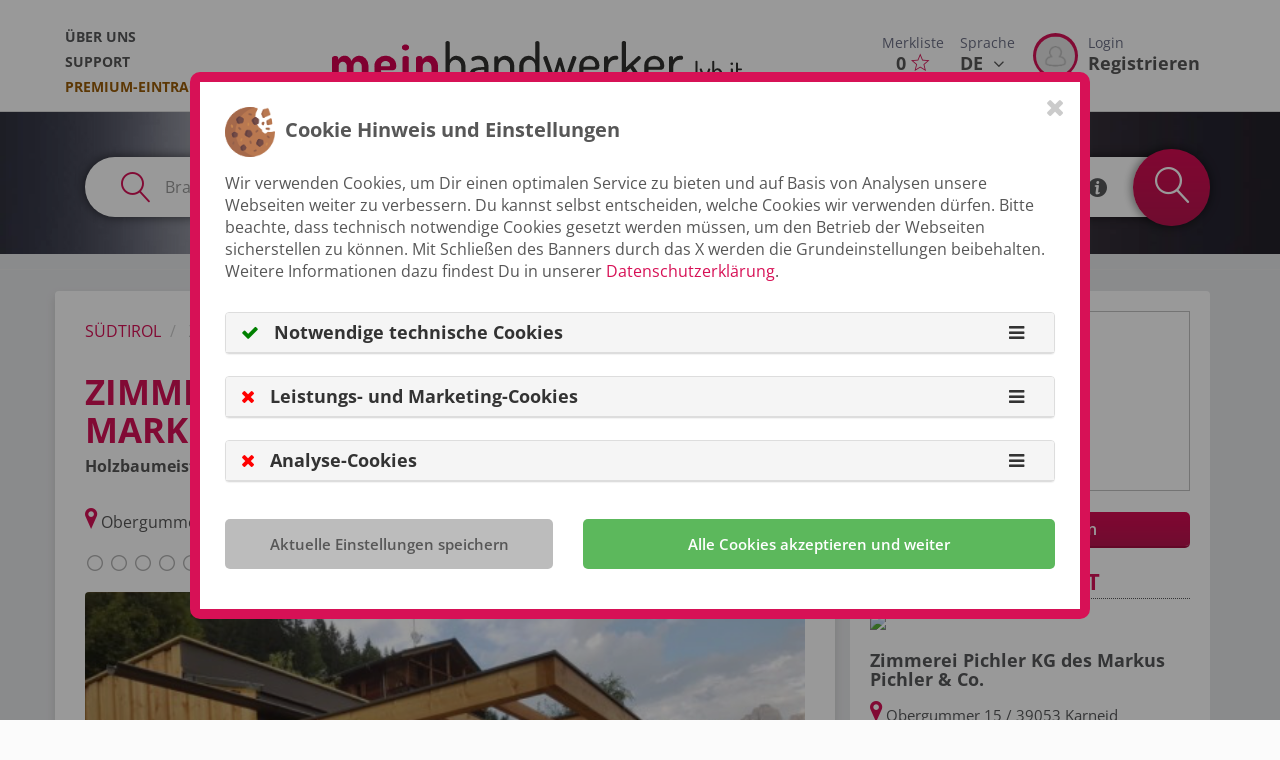

--- FILE ---
content_type: text/html; charset=UTF-8
request_url: https://meinhandwerker.lvh.it/de/geschaeft/zimmerei-pichler-kg-des-markus-pichler-co-karneid-p38360?ctrk=N8bEoKx7
body_size: 19149
content:
<!DOCTYPE html>
<html lang="de">
<head>
    <!-- Google Tag Manager -->
    <script>
        var googletag = googletag || {};
        googletag.cmd = googletag.cmd || [];
    </script>
        <script>
        window.slcdata = {
            siteid: 'SLC-94BA8OSA',
            ui: '433bddda-a574-45b5-8fcb-9f5a7ba382c1',
            uie: null,
            lat:null,
            lng:null
        };
    </script>
        <script>
        window.dlabDisableAds=0;
    </script>
    
    <script async src="https://stol.it/js/ads/v2/dlab.js"></script>
            <script>
            googletag.cmd.push(function() {
                googletag.defineSlot('/6873613/Web_SL_de', [728, 90], 'div-gpt-ad-1515750284214-0').addService(googletag.pubads());
                googletag.pubads().enableSingleRequest();
                googletag.pubads().collapseEmptyDivs();
                googletag.enableServices();
            });
        </script>
    
    <!-- End Google Tag Manager -->
    <!-- Basic Page Needs
    –––––––––––––––––––––––––––––––––––––––––––––––––– -->
    <meta name="csrf-token" content="kqUQbfarlTj9NYxxP3nU5RREK2iChIxfi7rM2gi2"/>
                <meta itemprop="telephone" content="0471-610145"/>
                <meta charset="utf-8">
        <meta http-equiv="Content-Type" content="text/html; charset=utf-8"/>
        <title>&#5125; Zimmerei Pichler KG des Markus Pichler & Co., Karneid - Öffnungszeiten &amp; Angebote</title>
        <meta name="title" content="&#5125; Zimmerei Pichler KG des Markus Pichler & Co., Karneid - Öffnungszeiten &amp; Angebote">
        <meta name="description" content="Zimmerei Pichler KG des Markus Pichler &amp; Co. Obergummer 15 &amp;#10004; Öffnungszeiten &amp;#10004; Holzbaumeister und Zimmerer &amp;#10004; Adresse &amp;#10004; Telefonnummer &amp;#10004; Alle Infos zum Geschäft in 39053 Karneid">
        <meta name="robots" content="index, follow">
        
        <meta property="fb:app_id" content="219843458904128"/>
        <meta property="og:type" content="place"/>
        <meta property="og:description" content="Zimmerei Pichler KG des Markus Pichler &amp; Co. Obergummer 15 &amp;#10004; Öffnungszeiten &amp;#10004; Holzbaumeister und Zimmerer &amp;#10004; Adresse &amp;#10004; Telefonnummer &amp;#10004; Alle Infos zum Geschäft in 39053 Karneid"/>
        <meta property="og:title" content="Zimmerei Pichler KG des Markus Pichler &amp; Co., Karneid - Öffnungszeiten &amp; Angebote"/>
        <meta property="og:url" content="http://meinhandwerker.lvh.it/de/geschaeft/zimmerei-pichler-kg-des-markus-pichler-co-karneid-p38360"/>
        <meta property="og:locale" content="de"/>
        
        <meta property="og:image" content="https://sl-1.cdn.suedtirol.live/pics/6065204/zimmerei_pichler_kg_des_markus_pichler_co_karneid_suedtirol_l.jpg"/>
        
        <meta name="msvalidate.01" content="25A586220B50740507C8DBADF4E574A5"/>
        <meta name="google-site-verification" content="RqOlYO-87bmYR489nfy1IaQwm5kZcCbcN2E6XNWmiF0"/>
        
        
                                                                                <link rel="alternate" hreflang="de" href="https://meinhandwerker.lvh.it/de/geschaeft/zimmerei-pichler-kg-des-markus-pichler-co-karneid-p38360"/>
                                                                        <link rel="alternate" hreflang="x-default" href="https://meinhandwerker.lvh.it/de/geschaeft/zimmerei-pichler-kg-des-markus-pichler-co-karneid-p38360" />
                                                                                                            <link rel="alternate" hreflang="it" href="https://meinhandwerker.lvh.it/it/negozio/zimmerei-pichler-kg-des-markus-pichler-co-cornedo-all-isarco-p38360"/>
                                                                            
    <!-- Favicon
 –––––––––––––––––––––––––––––––––––––––––––––––––– -->
        <link rel="shortcut icon" href="https://cdn.suedtirol.live/lvh/assets/favicon.ico"/>
    

    <!-- critical css -->
    <style>
        @charset  "UTF-8";@font-face{font-family:'Open Sans';font-style:normal;font-weight:400;src:url(https://fonts.gstatic.com/s/opensans/v18/mem8YaGs126MiZpBA-UFVZ0e.ttf) format('truetype')}@font-face{font-family:'Open Sans';font-style:normal;font-weight:600;src:url(https://fonts.gstatic.com/s/opensans/v18/mem5YaGs126MiZpBA-UNirkOUuhs.ttf) format('truetype')}@font-face{font-family:'Open Sans';font-style:normal;font-weight:700;src:url(https://fonts.gstatic.com/s/opensans/v18/mem5YaGs126MiZpBA-UN7rgOUuhs.ttf) format('truetype')}.lvh-icon,button{text-transform:none}.btn,img{vertical-align:middle}.clearfix:after,.container:after,.modal-footer:after,.modal-header:after,.nav:after,.row:after{clear:both}html{font-family:sans-serif;-ms-text-size-adjust:100%;-webkit-text-size-adjust:100%}header,nav{display:block}a{background-color:transparent;color:#d71156;text-decoration:none}h1{margin:.67em 0}img{border:0}textarea{overflow:auto}button,input,textarea{color:inherit;font:inherit;margin:0}.lvh-icon{font-style:normal}button{overflow:visible;-webkit-appearance:button}button::-moz-focus-inner,input::-moz-focus-inner{border:0;padding:0}.btn,.form-control{background-image:none}*,:after,:before{box-sizing:border-box}html{font-size:10px}body{font-family:"Open Sans",Helvetica,Arial,sans-serif;margin:0;font-size:16px;line-height:1.428571429;color:#575757;background-color:#fbfbfb}button,input,textarea{font-family:inherit;font-size:inherit;line-height:inherit}.list-inline>li,label{display:inline-block}.img-circle{border-radius:50%}h1,h2{font-family:inherit;font-weight:700;line-height:1.1;color:inherit;margin-top:22px;margin-bottom:11px}.btn,.lead,label{font-weight:600}p{margin:0 0 11px}h1{font-size:54px}h2{font-size:36px}.lead{margin-bottom:22px;font-size:18px;line-height:1.4}.list-inline{padding-left:0;list-style:none;margin-left:-5px}.btn,.text-center{text-align:center}ul{margin-top:0;margin-bottom:11px}ul ul{margin-bottom:0}.list-inline>li{padding-left:5px;padding-right:5px}.container:after,.container:before,.row:after,.row:before{display:table;content:" "}.container{margin-right:auto;margin-left:auto;padding-left:15px;padding-right:15px}@media (min-width:1200px){.container{max-width:1170px}}.row{margin-left:-15px;margin-right:-15px}.col-lg-12,.col-md-12,.col-md-4,.col-sm-12,.col-sm-3,.col-sm-6{position:relative;min-height:1px;padding-left:15px;padding-right:15px}@media (min-width:768px){.col-sm-12,.col-sm-3,.col-sm-6{float:left}.col-sm-3{max-width:25%;width:100%}.col-sm-6{max-width:50%;width:100%}.col-sm-12{max-width:100%;width:100%}}@media (min-width:992px){.col-md-12,.col-md-4{float:left}.col-md-4{max-width:33.3333333333%;width:100%}.col-md-12{max-width:100%;width:100%}}@media (min-width:1200px){.col-lg-12{float:left;max-width:100%;width:100%}}fieldset{border:0;padding:0;margin:0;min-width:0}.form-control{background-color:#fff;font-size:16px;color:#555;display:block;width:100%;height:52px;padding:12px 15px;border:1px solid #ccc;border-radius:4px}label{max-width:100%;margin-bottom:5px}.form-control::-moz-placeholder{color:#999;opacity:1}.form-control:-ms-input-placeholder{color:#999}.form-control::-webkit-input-placeholder{color:#999}.form-control::-ms-expand{border:0;background-color:transparent}textarea.form-control{height:auto;max-width:100%;min-width:100%;width:100%;line-height:23.11px}.form-group{margin-bottom:15px}.btn{display:inline-block;margin-bottom:0;touch-action:manipulation;border:0 solid transparent;white-space:nowrap;padding:12px 35px;font-size:20px;line-height:1.428571429}.btn-default,.btn-primary{border-radius:4px}.btn i{margin-right:10px;font-size:16.67px}.btn-default{color:#555;background-color:#fff;border-color:#ccc}.btn-primary{color:#fff;border-color:#d71156}.fade{opacity:0}.dropdown-menu{text-align:left;position:absolute;top:100%;left:0;z-index:1000;display:none;float:left;min-width:160px;padding:5px 0;margin:2px 0 0;list-style:none;font-size:16px;background-color:#fff;border:1px solid rgba(0,0,0,.15);border-radius:4px;box-shadow:0 6px 12px rgba(0,0,0,.175);background-clip:padding-box}.nav{margin-bottom:0;padding-left:0;list-style:none}.nav:after,.nav:before{content:" ";display:table}.tab-content>.tab-pane{display:none}.tab-content>.active{display:block}@media (min-width:992px){.navbar-fixed-top{border-radius:0}}.navbar-fixed-top{position:fixed;right:0;left:0;z-index:1030;top:0;border-width:0 0 1px}header.header-c #mainNavigation>ul li:last-child{padding-bottom:10px}.close{float:right;font-size:24px;font-weight:700;line-height:1;color:#000;text-shadow:0 1px 0 #fff;opacity:.2}.modal{overflow:hidden;display:none}.media{margin-top:15px}.media:first-child{margin-top:0}.media,.media-body{zoom:1;overflow:visible}.media-left{padding-right:10px}.media-body,.media-left{display:table-cell;vertical-align:top}.media-middle{vertical-align:middle}.modal{position:fixed;top:0;right:0;bottom:0;left:0;z-index:1050;-webkit-overflow-scrolling:touch;outline:0}button.close{padding:0;background:0 0;border:0;-webkit-appearance:none}.modal-content{background-clip:padding-box}.modal-footer:after,.modal-footer:before,.modal-header:after,.modal-header:before{content:" ";display:table}.modal.fade .modal-dialog{-webkit-transform:translate(-50%,-100%);transform:translate(-50%,-100%)}.modal-dialog{position:relative;width:auto;margin:0;left:50%;top:0}.modal-header{padding:15px 15px 0}.modal-header .close{margin-top:-2px}.modal-title{margin:0;line-height:1.428571429}.modal-body{position:relative;padding:15px}.modal-footer{padding:0 15px 15px;text-align:right}.modal-footer .btn+.btn{margin-left:5px;margin-bottom:0}@media (min-width:768px){.modal-dialog{width:600px}}.clearfix:after,.clearfix:before{content:" ";display:table}.pull-right{float:right!important}.pull-left{float:left!important}.hidden{display:none!important}@-ms-viewport{width:device-width}@media (max-width:767px){.hidden-xs{display:none!important}}@media (min-width:768px) and (max-width:991px){.hidden-sm{display:none!important}}:focus{outline:0!important;box-shadow:none!important}.fa-fw{text-align:center;width:1.2857142857em}.fa{font:14px/1 FontAwesome;text-rendering:auto;display:inline-block;font-size:inherit;-webkit-font-smoothing:antialiased;-moz-osx-font-smoothing:grayscale}@font-face{font-family:FontAwesome;src:url(/assets/fonts/font-awesome/fontawesome-webfont.eot?v=4.6.2);src:url(/assets/fonts/font-awesome/fontawesome-webfont.eot?v=4.6.2) format("embedded-opentype"),url(/assets/fonts/font-awesome/fontawesome-webfont.woff2?v=4.6.2) format("woff2"),url(/assets/fonts/font-awesome/fontawesome-webfont.woff?v=4.6.2) format("woff"),url(/assets/fonts/font-awesome/fontawesome-webfont.ttf?v=4.6.2) format("truetype"),url(/assets/fonts/font-awesome/fontawesome-webfont.svg?v=4.6.2) format("svg");font-weight:400;font-style:normal}.lvh-icon{font-variant:normal;-webkit-font-smoothing:antialiased;-moz-osx-font-smoothing:grayscale;font-family:lvh-font!important;speak:none;font-weight:400;line-height:1}.fa-3x{font-size:3em}.fa-spin{-webkit-animation:2s linear infinite fa-spin;animation:2s linear infinite fa-spin}@-webkit-keyframes fa-spin{0%{-webkit-transform:rotate(0);transform:rotate(0)}100%{-webkit-transform:rotate(359deg);transform:rotate(359deg)}}@keyframes  fa-spin{0%{-webkit-transform:rotate(0);transform:rotate(0)}100%{-webkit-transform:rotate(359deg);transform:rotate(359deg)}}.fa-angle-down:before{content:""}.fa-circle-o-notch:before{content:""}.level{display:-webkit-box;display:flex;-webkit-box-align:center;align-items:center}.text-gold{color:#995b07!important}@font-face{font-family:lvh-font;src:url(/assets/fonts/lvh-font.eot?u852ns);font-weight:400;font-style:normal}.lvh-icon.icon-rate:before{content:'\e900'}.lvh-icon.icon-info-bubble:before{content:'\e905'}.lvh-icon.icon-poi-marker:before{content:'\e909'}.lvh-icon.icon-magnifier:before{content:'\e90a'}.lvh-icon.icon-favorite:before{content:'\e90b'}.btn-primary{border-bottom:2px solid #a80d43;font-weight:700;background:#d71156;text-transform:uppercase}.btn{border-radius:5px}.list-inline{margin-bottom:5px}.form-control{line-height:normal!important}.modal-content{position:relative;border:5px solid #d71156;background-color:#fff;outline:0;box-shadow:0 0 20px #aaa;border-radius:10px;padding:10px}.modal-content .modal-title{font-weight:700;font-size:20px}#wrapper{position:relative;background-color:#fff}#wrapper #langNavigation{position:relative}#wrapper #langNavigation .dropdown-menu{background-color:#444243;min-width:auto!important;width:100%;top:calc(100% - 1px);border-bottom:0}#wrapper #langNavigation .dropdown-menu ul{list-style:none;padding-left:0}#wrapper #langNavigation .dropdown-menu ul li{border-top:1px solid #555}#wrapper #langNavigation .dropdown-menu ul li a{padding:15px;display:block;color:#fff}#wrapper #loginNavigation{position:relative;float:left}#wrapper #loginNavigation .avatar-border::after{background:#d71156;content:'';border-radius:50%;width:45px;height:45px;display:block}#wrapper #loginNavigation .avatar-border .img-circle{border:3px solid transparent}#wrapper #loginNavigation .media-left{padding-right:5px}#wrapper #loginNavigation .media-body{width:auto;vertical-align:top;padding-left:5px}@media (max-width:1199px){#wrapper #loginNavigation .media-body{padding-left:0}#wrapper #loginNavigation>a img{width:45px;height:45px}}#wrapper #loginNavigation>a{float:left;padding-left:10px;padding-right:10px}#wrapper #loginNavigation>a img{position:absolute;top:50%;-webkit-transform:translate(0,-50%);transform:translate(0,-50%)}.page-c{position:relative;overflow-x:hidden;left:0}header.header-c{width:100%;top:0;left:0;background-color:#fff;z-index:901;text-align:center;border-bottom:1px solid #ddd}header.header-c .logo-wrap{margin:auto}header.header-c #logo{max-width:410px;width:100%;height:auto;padding-top:41px;min-width:100px}header.header-c #mainNavigation{text-align:left}header.header-c #mainNavigation>ul{margin-top:24px;margin-bottom:0}header.header-c #mainNavigation>ul li:first-child a{color:#57585a}header.header-c #mainNavigation>ul>li{padding-left:0;padding-right:0;display:inherit!important}header.header-c #mainNavigation>ul>li a{color:#575757;font-weight:400}header.header-c #mainNavigation>ul>li>a{padding:3px 0 2px;font-size:.9em;display:inline-block;font-weight:700;position:relative;text-transform:uppercase}@media (min-width:992px) and (max-width:1199px){header.header-c #mainNavigation>ul{margin-left:20px}}header.header-c #metaNavigation{margin-top:0;text-align:left}header.header-c #metaNavigation>ul{list-style:none;margin-bottom:0;margin-left:0;padding-left:0}header.header-c #metaNavigation>ul>li{float:left}header.header-c #metaNavigation>ul>li a.btn-header{padding:33px 8px;font-size:1.1em;display:inline-block;position:relative;color:#575757;font-weight:700}header.header-c #metaNavigation>ul>li a.btn-header .is-title{display:block;margin-bottom:-2px;color:#6c6f85;font-size:14px;font-weight:400}header.header-c #metaNavigation>ul>li a.btn-header .is-heart{color:#d71156;margin-left:5px}header.header-c #metaNavigation>ul>li a.btn-header .is-arrow{margin-left:5px}header.header-c .nav__dropdown{width:61%;z-index:800;margin-top:-1px;border:0;padding:0;left:inherit;text-transform:uppercase;color:#fff;font-weight:600;border-radius:0;box-shadow:0 5px 10px rgba(0,0,0,.2)}.content-c{padding-top:109px;max-width:100%;overflow:hidden;position:relative;margin:0 auto}.content-c .search-field-query{width:42%!important}@media (max-width:767px){header.header-c #logo{padding-top:27px;width:160px;min-width:30px;padding-bottom:0;margin-left:0}.content-c .search-field-query{width:40%!important;margin-bottom:10px}}@media (max-width:991px){h2{font-size:26px}.content-c .search-field-query{width:38%!important}}.content-c .search-field-position{width:30%!important}.content-c .catblock--polaroid{margin-bottom:20px}.content-c .catblock--polaroid .catblock__wrap-img{width:calc(100% + 2);position:relative;margin:-1px -1px 0}.content-c .catblock--polaroid .catblock__wrap-img.catblock--cover{height:240px;overflow:hidden;background-repeat:no-repeat;background-position:50% 50%;background-size:cover}@media (max-width:767px){.content-c .catblock--polaroid{margin:0}.content-c .catblock--polaroid .catblock__wrap-img.catblock--cover{height:180px}}.content-c .catblock--polaroid .catblock__wrap-img .catblock--cover-link,.content-c .catblock--polaroid .catblock__wrap-img.catblock--cover .catblock--cover-link{display:block;position:absolute;z-index:301;top:0;left:0;width:100%;height:100%}.content-c .catblock--polaroid .catblock__wrap-img:before{content:'';z-index:301;position:absolute;width:100%;height:100%;top:0;left:0}.content-c .content-c__image{height:400px;background-position-x:center;background-position-y:top;background-size:100%;background-repeat:no-repeat;color:#fff;text-align:center;position:relative;overflow:visible}@media (max-width:767px){.content-c .content-c__image{height:280px;padding-bottom:90px;background-size:cover}}@media (min-width:768px) and (max-width:991px){.content-c .content-c__image{height:200px;padding-bottom:75px}}.content-c .content-c__image h1{padding-top:6%;margin-bottom:0;text-shadow:0 0 8px rgba(215,17,86,.4)}.content-c .content-c__image p{margin-top:0;font-weight:700;font-size:26px;text-shadow:0 0 10px #000}.content-c .content-c__tabs{position:relative;z-index:100;margin-bottom:2em}@media (max-width:767px){.content-c .content-c__image p{font-size:1em!important}.content-c .content-c__tabs{padding-bottom:54px;margin:1vh 10px 0}.content-c .content-c__tabs .container{padding-left:0;padding-right:0}}.content-c .content-c__tabs .tab-content{background-color:#fff;border-radius:50px;padding-left:26px;padding-right:9px;box-shadow:0 0 8px 2px rgba(215,17,86,.4)}@media (max-width:767px){.content-c .content-c__tabs .tab-content{border-radius:45px;padding-left:14px}}.content-c .content-c__tabs .tab-content form .separator{width:10px;float:left;height:52px;border-left:2px solid #d71156;border-radius:50%/30px;border-top:2px solid #fff;border-bottom:2px solid #fff}.content-c .content-c__tabs .tab-content form .btn-search{height:77px;position:absolute;top:-11px;right:0;border-radius:71%;width:77px;padding:0;color:#fff;text-transform:uppercase;background-image:radial-gradient(#d71156,#d71156);border:6px solid #d71156;box-shadow:0 0 8px 2px rgba(215,17,86,.4);z-index:1001}.content-c .content-c__tabs .tab-content form .btn-search i.lvh-icon{margin-right:0;font-size:1.8em}.content-c .content-c__tabs .tab-content form .search-marker{float:left;font-size:30px;padding-top:11px;color:#d71156}.content-c .content-c__tabs .tab-content form .search-marker.right{margin-left:10px}.content-c .content-c__tabs .tab-content form .search-marker.soa-checkbox{font-size:19px;padding-top:18px}.content-c .content-c__tabs .tab-content form .search-marker.soa-info{font-size:19px;padding-top:18px;color:#57585a}.content-c .content-c__tabs .tab-content form .soa_placeholder{float:left;height:52px;text-transform:uppercase;font-weight:600;color:#57585a;padding-top:16px;padding-left:8px;padding-right:8px}.content-c .content-c__tabs .tab-content form .loader-container{float:left;padding-top:13px}.content-c .content-c__tabs .tab-content form .loader-container .fa-spin{font-size:25px;color:#d71156}.content-c .content-c__tabs .tab-content form input[type=text]{float:left;border:0;border-radius:0;display:inline!important;width:45%}.content-c .content-c__tabs .tab-content form fieldset{min-height:50px}.content-c .content-c__category .container{margin-top:60px}.content-c .content-c__category .container:first-child{margin-top:0}.content-c .content-c__category>div>.row{margin-top:30px}@media (max-width:767px){.content-c .content-c__tabs .tab-content form .search-marker.right{margin-left:auto}.content-c .content-c__tabs .tab-content form input[type=text][name="q"]{border-right:0}.content-c .content-c__tabs .tab-content form input[type=text]{width:inherit}.content-c .content-c__category{padding:20px 0 0}.content-c .content-c__category>div>.row{margin-top:-15px}}.content-c .content-c__category>div>.row:nth-child(1),.content-c .content-c__category>div>.row:nth-child(2){margin-top:0}.content-c .content-c__category .category__head--wrap{display:block;margin-bottom:20px;padding-bottom:10px}.content-c .content-c__category .category__head h2{margin-top:0;text-transform:uppercase;font-weight:700;padding-bottom:10px}.content-c .content-c__category .category__head p.lead{font-size:20px;margin-bottom:30px;font-weight:400;line-height:1.6;display:inline;color:#6f6f6f;margin-left:10px}.content-c .content-c__category--typebox .container{padding-left:50px!important;padding-right:50px!important}.content-c .content-c__category--typebox .category__head h2{display:block;font-size:25px;border-bottom:3px dotted #d71156;padding-top:10px}.content-c .content-c__category{padding:35px 0;margin-bottom:20px}@media (max-width:991px){.content-c .content-c__tabs .tab-content form fieldset{min-height:inherit}.content-c .content-c__tabs .tab-content form fieldset .btn-primary{border-radius:40px}.content-c .content-c__category--typebox .container{padding-left:15px!important}.content-c .content-c__category{padding:20px 0}}body.page-front .content-c{max-width:100%;border:0}body.page-front .content-c__image{height:calc(90vh - 209px);min-height:400px;background:center/cover no-repeat #fff;max-height:400px;display:relative}@media (max-width:767px){body.page-front .content-c__image:before{content:'';position:absolute;width:100%;height:100%;left:0;top:0}body.page-front .content-c__image{min-height:inherit;height:30vh;background-size:cover}body.page-front .content-c__image h1{padding-top:4vh;font-size:1.4em!important}}@media (min-width:768px) and (max-width:991px){body.page-front .content-c__image{min-height:400px;max-height:450px}}body.page-front .content-c__image h1{margin-bottom:10px;text-transform:uppercase}@media (max-width:991px){::-webkit-scrollbar{width:0;height:0}::-webkit-scrollbar-thumb{background-color:transparent}body.page-front .content-c__image h1{font-size:2.5em}}.media-body{width:100%}.type-container .type-icon{width:48px;height:48px;margin-right:10px}.type-container .type-name{text-transform:uppercase;font-weight:600}.type-container .type-name a{color:#57585a}
    </style>
    
        <!-- CSS -->
        <link rel="preload" href="/build/assets/stylesheets/sl-ae582a7471.css" as="style">
        <link rel="stylesheet" href="/build/assets/stylesheets/sl-ae582a7471.css">
        
        
        <style>

</style>
</head>
<body class="nojQuery page-default" itemscope itemtype="http://schema.org/ProfessionalService">

<!-- Google Tag Manager (noscript) -->
<noscript>
<iframe src="https://www.googletagmanager.com/ns.html?id=" height="0" width="0"
        style="display:none;visibility:hidden"></iframe>
</noscript>
<!-- End Google Tag Manager (noscript) -->
<div id="wrapper">
<!-- start:Page -->
<div class="page-c page-content-wrapper">


<header class="header-c navbar-fixed-top">
    <div class="container">
        <div class="clearfix">
            
            <nav id="mainNavigation" class="nav pull-left js-nav-collapse hidden-xs hidden-sm">
                <ul class="nav__list list-inline">
                    <li>
    <a href="https://meinhandwerker.lvh.it/de/ueber-uns">Über uns</a>
</li>
<li>
    <a href="https://meinhandwerker.lvh.it/de/support">Support</a>
</li>
<li>
    <a href="https://meinhandwerker.lvh.it/de/premium-eintrag" class="text-gold">Premium-Eintrag</a>
</li>
                </ul>
            </nav>

            <div class="pull-right">

                <nav id="metaNavigation" class="pull-right">
                    <ul>
                        <li>
                            <!--<a href="#" id="searchOpenDesktop" class="btn-header text-center" data-toggle="dropdown"
                               aria-haspopup="true" aria-expanded="false"><span
                                        class="is-title">Suche</span> <i class="fa fa-search"
                                                                                              aria-hidden="true"></i></a>-->

                        </li>
                        <li>
                            <a href="https://meinhandwerker.lvh.it/de/merkliste"
                               class="btn-header text-center">
                                <span class="is-title">Merkliste</span>
                                <span class="is-number guidebookCountDesktop">0</span><span
                                        class="is-heart"><i
                                            class="lvh-icon  icon-favorite"
                                            aria-hidden="true"></i></span>
                            </a>
                        </li>
                        <li>
                            <nav id="langNavigation">
                                <a href="#" class="btn-header" data-toggle="dropdown" aria-haspopup="true"
                                   aria-expanded="false">
                                  <span class="is-title">
                                      Sprache
                                  </span>
                                    <span class="is-number">
                                      DE <span class="is-arrow"><i
                                                    class="fa fa-angle-down" aria-hidden="true"></i></span>
                                  </span>
                                </a>
                                <div class="nav__dropdown dropdown-menu">
                                    <ul>
                                                                                                                                                                                                                                                                            <li><a href="https://ilmioartigiano.lvh.it/it/negozio/zimmerei-pichler-kg-des-markus-pichler-co-cornedo-all-isarco-p38360">IT</a>
                                                    </li>
                                                                                                                                                                        </ul>
                                </div>
                            </nav>
                        </li>
                        <li>
                            <nav id="loginNavigation">
        <a href="https://meinhandwerker.lvh.it/de/login"
           class="btn-header">
            <div class="media">
                <div class="media-left media-middle avatar-border">
                    <img src="https://sl-3.cdn.suedtirol.live/assets/avatarplaceholder.png" alt="" width="45"
                         height="45" class="img-circle" id="navProfilePicture"/>
                </div>
            <div class="media-body">
                    <span class="is-title">Login</span>
                    <span class="is-number">Registrieren</span>
                </div>
            </div>
        </a>
    </nav>
                        </li>
                    </ul>
                </nav>
            </div>

                               <div class="logo-wrap">
                        <a href="https://meinhandwerker.lvh.it/de" id="wrapLogoLink">
                            <img src="/assets/images/logo_de.svg" alt="Logo" id="logo">
                        </a>
                    </div>
            
            
        </div>
    </div>
</header>

    
    
    <div class="content-c is-grey" id="content">
    <div class="container">

                    </div>
        
    <!-- start:Content Header -->
<div class="content-c__image content-c__image--small" style="background-image: url('https://cdn.suedtirol.live/lvh/assets/bgtop.jpg')">
    <div class="container" style="position: relative; z-index: 100">
        <div class="row">
            <div class="col-lg-12">
                <!-- start:Content Tabs -->
                <span class="desktop-search-input-group"></span>
<div class="content-c__tabs">
    <div class="container">
        <div class="row">
            <div class="col-lg-12">
                <div id="my-tab-content" class="tab-content">

                    <div class="tab-pane active" id="touren-aktivitaeten">
                        <form class="row form form--search" method="get" action="https://meinhandwerker.lvh.it/de/suche" name="search">
                            <input type="hidden" class="form-control" name="class" required value="3"/>
                            <fieldset class="col-md-12 col-sm-12">
                                <span class="lvh-icon icon-magnifier search-marker right"></span>
                                <input type="text" class="form-control search-field-query" name="q" value=""
                                       placeholder="Branche oder Betrieb"/>
                                <div class="separator"></div>
                                <span class="lvh-icon icon-poi-marker search-marker right"></span>
                                <span class="loader-container hidden loader">
                                   <i class="fa fa-circle-o-notch fa-spin fa-3x fa-fw"></i>
                                </span>
                                <input type="text" class="form-control search-field-position" id="searchFieldPosition" name="p" value=""
                                       placeholder="Wo?"/>
                                       <input type="hidden" name="position" id="position" value="">
                                <div class="separator"></div>
                                <input type="hidden" name="only_soa" value="0">
                                <span class="lvh-icon icon-rate search-marker soa-checkbox right" role="button"></span>
                                <span class="soa_placeholder">Nur SOA</span>
                                <span class="lvh-icon icon-info-bubble search-marker soa-info"  data-placement="bottom" role="button" data-tooltip-soa title="<h4>SOA Zertifizierung</h4>Für die Teilnahme an öffentlichen Ausschreibungen mir einer Ausschreibungssumme von mehr als 150.000,00 Euro (ohne Mehrwertsteuer) benötigt ein Betrieb eine SOA-Zertifizierung. Doch was genau ist diese Zertifizierung und wie kann ein Betrieb sie überhaupt erhalten? Antwort darauf erhält jedes lvh-Mitglied im Kompetenzbereich Bau/Installation, wo ausgebildete Fachkräfte bei einer autorisierten S.O.A. prüfen lassen, ob ein Unternehmen die Voraussetzungen für die Zertifizierung erfüllt und wie dafür angesucht werden kann. In der Folge erhält der Mitgliedsbetrieb auch Unterstützung bei der Teilnahme an den öffentlichen Ausschreibungen."></span>
                            </fieldset>
                            <fieldset>
                                <button type="submit" class="btn btn-primary btn-search"><i class="lvh-icon icon-magnifier"></i></button>
                            </fieldset>

                            
                        </form>
                    </div>
                </div>
            </div>
        </div>
    </div>
</div>
                <!-- end:Content Tabs -->
            </div>
        </div>
    </div>
</div>
<!-- start:Content Header -->

    <!-- start: Banner -->
            <div class="content-c__content is-grey">
            <div class="container">
                <div class="row">
                    <div class="col-xs-12">
                        <div class="page-banner text-center">
                            <div id='div-gpt-ad-1580807065430-0'>
</div>
                        </div>
                    </div>
                </div>
            </div>
        </div>
    
    <!-- start:Content Content -->
    <div class="content-c__content">
        <div class="container">
            <div class="row">
                <div class="col-sm-8">
                    <div class="content-c__wrapper br-4">
                        <div class="content-c__header">
                            <!-- start:Breadcrumb -->
                            <!-- start:Popup -->
<div class="modal fade" id="shareModal" tabindex="-1" role="dialog" aria-labelledby="shareHeadline">
    <div class="modal-dialog" role="document">
        <div class="modal-content">
            <div class="modal-header">
                <button type="button" class="close" data-dismiss="modal" aria-label="Close">
                    <span aria-hidden="true">&times;</span>
                </button>
                <p class="modal-title" id="guidebookAddHeadline">Diesen Link teilen</p>
            </div>
            <div class="modal-body">
                <div class="sideBlock">
                    <div class="sideBlock__wrap-content">
                        <ul class="list-inline social-menu" style="text-align: left;">
                            <li style="padding-left: 0;">
                                <a href="https://www.facebook.com/sharer/sharer.php?u=http%3A%2F%2Fmeinhandwerker.lvh.it%2Fde%2Fgeschaeft%2Fzimmerei-pichler-kg-des-markus-pichler-co-karneid-p38360"
                                   onclick="SLWeb.Events.log(110, 38360, 'places', 'FACEBOOK', 'SHARE')"
                                   target="_blank" class="btn btn-default btn-social btn-social--facebook"><i class="fa fa-facebook"
                                                                                                              aria-hidden="true"></i></a>
                            </li>
                            <li style="padding-left: 0;">
                                <a href="https://x.com/intent/tweet?url=http%3A%2F%2Fmeinhandwerker.lvh.it%2Fde%2Fgeschaeft%2Fzimmerei-pichler-kg-des-markus-pichler-co-karneid-p38360"
                                   onclick="SLWeb.Events.log(111, 38360, 'places', 'TWITTER', 'SHARE')"
                                   target="_blank" class="btn btn-default btn-social btn-social--twitter"><svg xmlns="http://www.w3.org/2000/svg" width=25 height=20 viewBox="0 0 512 512"><!--!Font Awesome Free 6.5.2 by @fontawesome  - https://fontawesome.com License - https://fontawesome.com/license/free Copyright 2024 Fonticons, Inc.--><path d="M389.2 48h70.6L305.6 224.2 487 464H345L233.7 318.6 106.5 464H35.8L200.7 275.5 26.8 48H172.4L272.9 180.9 389.2 48zM364.4 421.8h39.1L151.1 88h-42L364.4 421.8z"/></svg></a>
                            </li>
                            <li style="padding-left: 0;">
                                <a href="mailto:?subject=Dir%20wurde%20empfohlen%3A%20Zimmerei%20Pichler%20KG%20des%20Markus%20Pichler%20%26%20Co.&amp;body=http%3A%2F%2Fmeinhandwerker.lvh.it%2Fde%2Fgeschaeft%2Fzimmerei-pichler-kg-des-markus-pichler-co-karneid-p38360%0A--%0AGesendet%20via%20meinhandwerker.lvh.it"
                                   onclick="SLWeb.Events.log(119, 38360, 'places', 'EMAIL', 'SHARE')"
                                   class="btn btn-default btn-social btn-social--mail"><i class="fa fa-envelope-o"
                                                                                          aria-hidden="true"></i></a>
                            </li>
                            <li style="padding-left: 0;">
                                <a href="whatsapp://send?text=Hi%2C+schau+Dir+das+mal+an%3A+http%3A%2F%2Fmeinhandwerker.lvh.it%2Fde%2Fgeschaeft%2Fzimmerei-pichler-kg-des-markus-pichler-co-karneid-p38360"
                                   onclick="SLWeb.Events.log(118, 38360, 'places', 'WHATSAPP', 'SHARE')"
                                   target="_blank" class="btn btn-default btn-social btn-social--whatsapp"><i class="fa fa-whatsapp"
                                                                                                              aria-hidden="true"></i></a>
                            </li>
                        </ul>
                    </div>
                </div>
            </div>
        </div>
    </div>
</div>
<!-- end:Popup --><div class="row">
    <div class="col-xs-12">
        <ol class="breadcrumb" itemscope itemtype="http://schema.org/BreadcrumbList">
            <li itemprop="itemListElement" itemscope itemtype="http://schema.org/ListItem">
                <a href="https://meinhandwerker.lvh.it/de" itemprop="url">Südtirol</a>
                <meta itemprop="name" content="Südtirol">
            </li>
                                                            <li>
                Zimmerei Pichler KG des Markus Pichler &amp; Co.
            </li>
        </ol>
    </div>
</div>
                            <!-- end:Breadcrumb -->
                            <div class="row">
                                <div class="col-sm-10">
                                    <div class="avatarBlock media">
                                                                                                                        <div class="media-middle">
                                            <h1 class="media-heading">
                                                <span itemprop="name">Zimmerei Pichler KG des Markus Pichler &amp; Co.</span>
                                            </h1>
                                            <div class="type-heading mb-20">Holzbaumeister und Zimmerer</div>
                                        </div>
                                    </div>
                                </div>
                                <div class="col-sm-2">
                                    <div class="pull-right btn-share-guidebook "

data-modal-disabled-text="" 
onclick="event.preventDefault(); STL.guidebook.modal(3, 38360, this)">
<i class="lvh-icon  icon-favorite" aria-hidden="true"></i></div>
<div class="pull-right btn-share-guidebook" data-toggle="modal" data-target="#shareModal"><i class="fa fa-share-alt"></i></div>
                                </div>
                            </div>
                            <div class="row">
                                <div class="col-sm-12">
                                    <div class="avatarBlock media">
                                                                                                                        <div class="media-middle">
                                            <div class="row">
                                                <div class="col-sm-12">
                                                    <ul class="avatarBlock__list list-inline list-inline--details list-unstyled">
                                                        <li>
                                                            <address>
    <i class="lvh-icon sl-icon-lg icon-poi-marker is-highlight"></i>
    <span itemprop="address" itemscope="" itemtype="http://schema.org/PostalAddress">
        
                    <span itemprop="streetAddress">
            Obergummer                             15 
            </span>
                        /
                            <span itemprop="postalCode">
               39053 
            </span>
                            <span itemprop="addressLocality">
                Karneid
            </span>
            </span>
</address>
                                                        </li>
                                                        <li>
                                                                                                                            <div data-log="eyJ0eXBlSWQiOjE0MCwiR0FDYXQiOiJwbGFjZXMiLCJHQUV2ZW50IjoiUEhPTkUiLCJHQUxhYmVsIjoiQ0xJQ0siLCJpZCI6MzgzNjB9"
                                                                     class="btn btn-xs btn-info telephone-number"><span class="lvh-icon icon-phone"></span> <span class="number">Anrufen</span></div>
                                                                                                                    </li>
                                                                                                            </ul>
                                                </div>
                                            </div>
                                            <div class="row">
                                                <div class="col-sm-12">
                                                    <div class="avatarBlock media">
                                                        <div class="media-body media-middle">
                                                            <ul class="avatarBlock__rating list-inline list-inline--details list-unstyled">
                                                                                                                                <li><i class="lvh-icon icon-rate"          aria-hidden="true"></i></li>
<li><i class="lvh-icon icon-rate"          aria-hidden="true"></i></li>
<li><i class="lvh-icon icon-rate"          aria-hidden="true"></i></li>
<li><i class="lvh-icon icon-rate"          aria-hidden="true"></i></li>
<li><i class="lvh-icon icon-rate"          aria-hidden="true"></i></li>
<li><span>(<a href="#ratings">0 Bewertungen</a>)</span></li>

                                                                <li>
                                                                                                                                    </li>
                                                            </ul>
                                                        </div>
                                                    </div>
                                                </div>
                                            </div>
                                        </div>
                                    </div>
                                </div>
                            </div>

                        </div>

                        <!-- start: Image Gallery -->
                        <div class="row">
                            <div class="col-xs-12">

                                                                    <ul class="list-unstyled row galBlock">
                        <li class="col-xs-12">
                <a href="https://sl-1.cdn.suedtirol.live/pics/6065204/zimmerei_pichler_kg_des_markus_pichler_co_karneid_suedtirol_l.jpg?v=20230104074308" data-fancybox="images" data-fancybox-group="thumb"
                   data-caption=" &amp;copy; Zimmerei Pichler KG des Markus Pichler &amp; Co." data-id="38360" data-classid="3" data-imageid="6065204">
                  <span class="galBlock__wrap-img"
                          style="background-image: url(https://sl-1.cdn.suedtirol.live/pics/6065204/zimmerei_pichler_kg_des_markus_pichler_co_karneid_suedtirol_l.jpg?v=20230104074308);">
                                                      </span>
                </a>
                <meta itemprop="image" content="https://sl-1.cdn.suedtirol.live/pics/6065204/zimmerei_pichler_kg_des_markus_pichler_co_karneid_suedtirol_l.jpg?v=20230104074308"></meta>
            </li>
            
</ul>
                                                                <br>

                            </div>
                        </div>
                        <!-- end: Image Gallery -->

                        

                                                    <h2>Über Zimmerei Pichler KG des Markus Pichler &amp; Co.</h2>
                                                            <div class="teaser" itemprop="description"><strong>Qualität & Erfahrung seit 1958</strong></div>
                                                        <div id="description" itemprop="description">
                                <p >Der Betrieb wurde 1958 vom Zimmermeister Josef Pichler gegründet und dann ständig verbessert und erweitert. 1984 erlernte der Sohn Markus die überlieferte Zimmermannskunst und übernahm dann 1993 nach Abschluss der Meisterprüfung die Geschichte des Zimmereibetriebes. Unsere Stärken liegen in der ständigen Weiterbildung und im besonderen Geschick für Formen und Gestaltungen von Holz.</p><p ><br></p><p >Dächer</p><p >Dachstühle jeder Art und Form, schnell präzise und sauber nach Klimahauskriterien in Leimholz, Massivholz oder Altholz mit gehobelter, gebürsteter oder gehackter Oberfläche, Markus macht's möglich!</p><p ><br></p><p >Altholzarbeiten</p><p >Ausgesuchtes Altholz von Scheunen und alten Bauernhäusern verbauen wir in Restaurants und Partykellern, Saunas und Wellnesslandschaften zu Decken, Wänden und Möbeln, genauso gern bauen wir Altholz in Villen ein.</p><p ><br></p><p >Balkone</p><p >Wir fertigen den passenden Balkon zu Ihrem Haus! Ob modern, klassisch oder traditionell - Wir setzen die passende Lösung für Sie um, ganz nach Ihren persönlichen Wünschen und Vorstellungen!</p><p ><br></p><p >Klimahaus</p><p >Wir fertigen alle Holzhäuser in Niedrigenergiebauweise. Mit tragenden Strukturen in Holzrahmenbauweise ohne Spanplatten oder in Plattenbauweise und das alles streng nach den Klimahauskriterien.</p><br>
                            </div>
                                                
                    </div>

                    
                                            <div class="content-c__wrapper">
                            <div class="sideBlock__wrap-header list-properties">
                    

    </div>
                        </div>
                    
                    <!-- do not show CLPs in english -->
                    
                    <div class="content-c__wrapper">
                        <div class="content-c__rating ">
    <h2>Bewerten</h2>
    <div class="row">
        
                        <form class="col-md-12 " id="give-rating"
                          action="https://meinhandwerker.lvh.it/de/geschaeft/zimmerei-pichler-kg-des-markus-pichler-co-karneid-p38360/r"
                          method="POST">
            <input type="hidden" name="_token" value="kqUQbfarlTj9NYxxP3nU5RREK2iChIxfi7rM2gi2">
            <div class="form-group level">
                <div class="rate">
                    <input type="hidden" name="rating" value="0">
                                            <span class="lvh-icon icon-rate give-rating give-rating__desktop " role="button" data-rate="1"
                         ></span>
                                            <span class="lvh-icon icon-rate give-rating give-rating__desktop " role="button" data-rate="2"
                         ></span>
                                            <span class="lvh-icon icon-rate give-rating give-rating__desktop " role="button" data-rate="3"
                         ></span>
                                            <span class="lvh-icon icon-rate give-rating give-rating__desktop " role="button" data-rate="4"
                         ></span>
                                            <span class="lvh-icon icon-rate give-rating give-rating__desktop " role="button" data-rate="5"
                         ></span>
                                    </div>
                <input type="text" name="teaser" class="form-control flex "  value="" placeholder="Was wurde gemacht?">
            </div>
            <div class="form-group">
                <textarea 
                class="form-control " 
                name="comment"  placeholder="Bewertungstext"></textarea>
            </div>
            <div class="form-group">
                <button type="submit" class="btn btn-primary btn-sm">Bewertung Einreichen</button>
            </div>
        </form>
    </div>
</div>
                    </div>


                    <div class="content-c__wrapper">

                        <a name="ratings"></a>
<div class="content-c__rating " id="content_ratings">

        <div class="row">
            <div class="col-lg-12">
                <h2>Bewertungen</h2>
                            </div>
        </div>

        <div class="row ratings-response">
                    </div>

        <div class="text-center">
            <div class="ratings-pagination">
                                
            </div>
        </div>

</div>
                    </div>
                </div>
                <div class="col-sm-4 sidebar-c">
                    <div id="sidebar">
                        <div class="sideBlock br-4">
                                                    </div>
                        <div class="sideBlock br-4">


                            <div id="mapContainer">
    <meta data-lat="46.4457395"  data-lng="11.4812645" data-class="3" data-id="[base64]" name="place-location">
    <div class="map"  id="map" data-id="[base64]">
     <img height="180" id="mapSmall" src="" style="width: 100%">
        <br><br>

                <a href="https://maps.google.com/maps?hl=de&amp;q=loc:46.44573950,11.48126450"
           onclick="SLWeb.Events.log(117, 38360, 'places', 'ROUTE', 'CLICK')"
           target="_blank" class="btn btn-highlight btn-sm btn-block"><i class="fa fa-map-signs" aria-hidden="true"></i> Route hierhin</a>
    <br>
</div>
    
                            <div class="sideBlock__wrap-header">
    <div class="clearfix">
        <h3>Adresse &amp; Kontakt</h3>
        <address class="pull-left" itemscope itemprop="address" itemtype="http://schema.org/PostalAddress">
                            <img src="https://sl-1.cdn.suedtirol.live/logos/262453/20190311022749_262453_s.jpg?v=20190311022749" class="company-logo">
                        <h5>Zimmerei Pichler KG des Markus Pichler &amp; Co.</h5>
            <address>
    <i class="lvh-icon sl-icon-lg icon-poi-marker is-highlight"></i>
    <span itemprop="address" itemscope="" itemtype="http://schema.org/PostalAddress">
        
                    <span itemprop="streetAddress">
            Obergummer                             15 
            </span>
                        /
                            <span itemprop="postalCode">
               39053 
            </span>
                            <span itemprop="addressLocality">
                Karneid
            </span>
            </span>
</address>
                <ul class="list-unstyled">
                            <li>
                    <meta itemprop="telephone" content="0471-610145" />
                     <div data-log="eyJ0eXBlSWQiOjE0MCwiR0FDYXQiOiJwbGFjZXMiLCJHQUV2ZW50IjoiUEhPTkUiLCJHQUxhYmVsIjoiQ0xJQ0siLCJpZCI6MzgzNjB9"
                        class="btn btn-xs btn-info telephone-number">T <span class="number">0471-610...</span></div>
                                    </li>
                                        <li>
                    <meta itemprop="telephone" content="+39-338-4894042" />
                    <div data-log="eyJ0eXBlSWQiOjE0MCwiR0FDYXQiOiJwbGFjZXMiLCJHQUV2ZW50IjoiUEhPTkUiLCJHQUxhYmVsIjoiQ0xJQ0siLCJpZCI6MzgzNjB9"
                        data-phone-number="+39-338-4894042"
                        class="btn btn-xs btn-info telephone-number">M <span class="number">+39-338-4894...</span></div>
                </li>
            
                            <li>
                    <meta itemprop="faxNumber" content="0471-610663" />
                    <div data-log="eyJ0eXBlSWQiOjE0MCwiR0FDYXQiOiJwbGFjZXMiLCJHQUV2ZW50IjoiUEhPTkUiLCJHQUxhYmVsIjoiQ0xJQ0siLCJpZCI6MzgzNjB9"
                        data-phone-number="0471-610663"
                        class="btn btn-xs btn-info telephone-number">F <span class="number">0471-610...</span></div>
                </li>
                                        <li>
                    <strong>E</strong> <a
                        onclick="SLWeb.Events.log(116, 38360, 'places', 'EMAIL', 'CLICK')"
                        href="mailto:zimmerei.pichler@dnet.it?subject=Anfrage&amp;body=--%0AGesendet%20via%20meinhandwerker.lvh.it">zimmerei.pichler@dnet.it</a>
                </li>
                                </ul>
                </address>
    </div>
    <br />

        <ul class="list-inline social-menu">
                                                        </ul>
</div>

                                                            <div class="sideBlock__wrap-header">
    <div class="clearfix">
        <h3><i class="fa fa-clock-o" aria-hidden="true"></i> Öffnungszeiten</h3>

        
            <dl class="dl-horizontal text-left sideBlock__list--openingtimes">
                <dt>Mo.</dt><dd>08:00 - 17:00<time itemprop="openingHours" datetime="Mo 08:00-17:00" /></dd>
<dt>Di.</dt><dd>08:00 - 17:00<time itemprop="openingHours" datetime="Tu 08:00-17:00" /></dd>
<dt>Mi.</dt><dd>08:00 - 17:00<time itemprop="openingHours" datetime="We 08:00-17:00" /></dd>
<dt>Do.</dt><dd>08:00 - 17:00<time itemprop="openingHours" datetime="Th 08:00-17:00" /></dd>
<dt>Fr.</dt><dd>08:00 - 17:00<time itemprop="openingHours" datetime="Fr 08:00-17:00" /></dd>

            </dl>

                                                <p class="sideBlock__text--openingtimes"><i class="bg-red"></i>Derzeit geschlossen, öffnet wieder am Montag um 08:00 Uhr
                                            </p>
                            

            <p class="is-unstyled"><br></p>

        
    </div>
</div>
                                                        
                            
                            
                        </div>





                    </div>
                </div>
            </div>

            
            
            

            
        </div>
    </div>
    <!-- end:Content Content -->

 </div>
    
    <footer class="footer-c" id="footer">
    <div class="container">
        <div class="row">
            <div class="col-md-7 col-sm-8">
                <div class="footer-c__container p-rel">
                    <div class="p-abs footer-c__image-container footer-c__image-container--logo hidden-xs">
                        <img src="https://cdn.suedtirol.live/lvh/assets/icon-premium.svg">
                    </div>
                    <div class="p-abs footer-c__image-container footer-c__image-container--person  hidden-xs">
                        <img src="https://cdn.suedtirol.live/lvh/assets/lvhprem1.jpg">
                    </div>
                    <div class="p-abs footer-c__image-container footer-c__image-container--entry">
                        <h3>Sie sind Handwerker oder Dienstleister?</h3>
                        <div class="info">
                            Sie wollen Neukunden erreichen?<br>Eine Top Platzierung im Internet?<br>Den Werbeerfolg messen?
                        </div>
                        <a href="https://meinhandwerker.lvh.it/de/premium-eintrag" class="btn btn-default btn-gold btn-sm">Jetzt Anfragen</a>
                    </div>
                </div>
            </div>
            <div class="col-md-5 col-sm-4">
                <nav class="footerNavigation">
                    <ul class="list-unstyled">
                        <li><a href="https://firstavenue.it/de/displayads">Werben auf meinhandwerker.lvh.it</a></li>
                        <li><a href="https://meinhandwerker.lvh.it/de/agb">Nutzungsbedingungen</a></li>
                        <li><a href="https://meinhandwerker.lvh.it/de/impressum">Impressum</a></li>
                        <li><a href="https://meinhandwerker.lvh.it/de/datenschutz">Datenschutz</a></li>
                        <li><a href="javascript:void(0);" role="button" class="btn-change-cookie-settings">Ändere Deine Cookie-Auswahl</a></li>
                    </ul>
                </nav>
            </div>
            
        </div>

    </div>
</footer>
    <!-- start:Popup -->
<div class="modal fade" id="guidebookAddModal" tabindex="-1" role="dialog" aria-labelledby="guidebookAddModal">
    <div class="modal-dialog" role="document">
        <div class="modal-content">
            <div class="modal-header">
                <button type="button" class="close" data-dismiss="modal" aria-label="Close"><span aria-hidden="true">&times;</span></button>
                <p class="modal-title" id="guidebookAddHeadline">Aggiungi al preferiti</p>
            </div>
            <div class="modal-body">
                                    <div class="form-group">
                    <label for="comment">Nota</label>
                    <textarea class="form-control" rows="5" id="guidebookComment"></textarea>
                </div>
                            </div>
            <div class="modal-footer">
                    <button type="button" class="btn btn-primary btn-add-to-guidebook "
                            onclick="STL.guidebook.add(this)">Aggiungi al preferiti</button>
                    <button type="button" data-dismiss="modal" class="btn btn-default btn-close-modal hidden">app.close</button>
            </div>
        </div>
    </div>
</div>
<!-- end:Popup -->    <!-- start:Popup -->
<div class="modal fade" id="guidebookRemoveModal" tabindex="-1" role="dialog" aria-labelledby="guidebookRemoveModal">
    <div class="modal-dialog" role="document">
        <div class="modal-content">
            <div class="modal-header">
                <button type="button" class="close" data-dismiss="modal" aria-label="Close"><span aria-hidden="true">&times;</span></button>
                <p class="modal-title" id="guidebookRemoveHeadline">Rimuovi dal preferiti</p>
            </div>
            <div class="modal-body">
                <p>Wirklich entfernen?</p>
            </div>
            <div class="modal-footer">
                <button type="button" class="btn btn-primary" onclick="STL.guidebook.remove(this)">Rimuovi</button>
            </div>
        </div>
    </div>
</div>
<!-- end:Popup -->    <div data-nosnippet class="modal fade" id="modalCookieConsent" role="dialog" aria-labelledby="exampleModalCenterTitle"
    aria-hidden="true">
    <div class="modal-dialog modal-lg" role="document">
        <div class="modal-content">
            <div class="modal-header">
                <h5 class="modal-title" id="exampleModalLongTitle"><img src="https://cdn.suedtirol.live/cookie.png">Cookie Hinweis und Einstellungen</h5>
                <div class="close-modal">
                    <button type="button" id="btn_save_basic_cookie_settings" class="close" aria-label="Close">
                        <i class="fa fa-times" aria-hidden="true"></i>
                    </button>
                </div>        
            </div>
            <div class="modal-body">
                Wir verwenden Cookies, um Dir einen optimalen Service zu bieten und auf Basis von Analysen unsere Webseiten weiter zu verbessern. Du kannst selbst entscheiden, welche Cookies wir verwenden dürfen. Bitte beachte, dass technisch notwendige Cookies gesetzt werden müssen, um den Betrieb der Webseiten sicherstellen zu können. Mit Schließen des Banners durch das X werden die Grundeinstellungen beibehalten. Weitere Informationen dazu findest Du in unserer <a href="https://meinhandwerker.lvh.it/de/datenschutz" target="_blank">Datenschutzerklärung</a>.            </div>
            <div class="modal-body">
                <div id="accordion" class="cookie_categories">
                    <div class="panel panel-default">
                        <div class="panel-heading">
                            <h4 class="panel-title">
                                <i style="color: green" class="fa fa-check" aria-hidden="true"></i> Notwendige technische Cookies                                <i class="btn btn-xs pull-right fa fa-bars" aria-hidden="true" data-toggle="collapse"
                                    data-target="#collapseOne" aria-expanded="true" aria-controls="collapseOne"></i>
                            </h4>
                        </div>
                        <div id="collapseOne" aria-labelledby="headingOne" class="collapse">
                            <div class="panel-body">
                                Diese Cookies dienen dem technisch einwandfreien Betrieb unserer Website und können nicht deaktiviert werden. Sie sammeln zudem Informationen über die Nutzungsweise unserer Website, etwa verwendeter Internet-Browser und Betriebssystem, Domain-Name der Website, von der Nutzer kommen, Anzahl der Besuche, durchschnittliche Verweilzeit, aufgerufene Seiten. Diese Cookies sind nicht personalisiert.                            </div>
                        </div>
                    </div>
                    <div class="panel panel-default">
                        <div class="panel-heading">
                            <h4 class="panel-title">
                                <i id="check-marketing-cookie" style="color: red" class="fa fa-times"
                                    aria-hidden="true"></i> Leistungs- und Marketing-Cookies                                <i class="btn btn-xs pull-right fa fa-bars" aria-hidden="true" data-toggle="collapse"
                                    data-target="#collapseTwo" aria-expanded="true" aria-controls="collapseTwo"></i>
                            </h4>
                        </div>
                        <div id="collapseTwo" aria-labelledby="headingOne" class="collapse">
                            <div class="panel-body">
                                <div class="row">
                                    <div class="col-md-1">
                                        <div class="form-group">
                                            <label class="switch">
                                                <input id="switch-marketing-cookie" type="checkbox">
                                                <div class="checkbox-slider round"></div>
                                            </label>
                                        </div>
                                    </div>
                                    <div class="col-md-9 col-md-offset-1">
                                        Diese Cookies werden verwendet, um Besuchern auf Webseiten Anzeigen zu präsentieren, die relevant und ansprechend für den einzelnen Benutzer sind.  Sie sind wertvoll für Publisher, um den Betrieb einer Seite zu finanzieren.                                    </div>
                                </div>
                            </div>
                        </div>
                    </div>
                    <div class="panel panel-default">
                        <div class="panel-heading">
                            <h4 class="panel-title">
                                <i id="check-analysis-cookie" style="color: red" class="fa fa-times"
                                    aria-hidden="true"></i> Analyse-Cookies                                <i class="btn btn-xs pull-right fa fa-bars" aria-hidden="true" data-toggle="collapse"
                                    data-target="#collapseThree" aria-expanded="true" aria-controls="collapseThree"></i>
                            </h4>
                        </div>
                        <div id="collapseThree" aria-labelledby="headingOne" class="collapse">
                            <div class="panel-body">
                                <div class="row">
                                    <div class="col-md-1">
                                        <div class="form-group">
                                            <label class="switch">
                                                <input id="switch-analysis-cookie" type="checkbox">
                                                <div class="checkbox-slider round"></div>
                                            </label>
                                        </div>
                                    </div>
                                    <div class="col-md-9 col-md-offset-1">
                                        Die Verwendung der Analyse-Cookies erfolgt zu dem Zweck, die Qualität unserer Website und ihre Inhalte zu verbessern. Durch die Analyse-Cookies erfahren wir, wie die Webseite genutzt wird und können so unser Angebot stetig optimieren.                                    </div>
                                </div>
                            </div>
                        </div>
                    </div>
                </div>
            </div>
            <div class="modal-footer">
                <div class="row">
                    <div class="col-md-7 col-md-push-5">
                        <button type="button" id="btn_allow_all_cookies" class="btn btn-success btn-block">
                            Alle Cookies akzeptieren und weiter                        </button>
                    </div>
                    <div class="col-md-5 col-md-pull-7">
                        <button type="button" id="btn_save_checked_cookies" class="btn btn-manual btn-block">
                            Aktuelle Einstellungen speichern                        </button>
                    </div>
                </div>
            </div>
        </div>
    </div>
</div>
</div>
</div>
<!-- end:Page -->
<!-- Script
–––––––––––––––––––––––––––––––––––––––––––––––––– -->
                              <script src="https://maps.googleapis.com/maps/api/js?key=AIzaSyDckU_gOJqNiSc_Usb-2ffIMXCcxxNbg6M&language=de"></script>
<script src="/build/js/assets-bef93dfcc1.js"></script>
<script src="/build/js/main_app-105ba7ec04.js"></script>
<script>
    SLWeb.preinit({
        debug: false,
        is_mobile: false,
        locale: 'de',
        moment_date_format: 'DD.MM.YYYY',
        'maps_key': 'AIzaSyDckU_gOJqNiSc_Usb-2ffIMXCcxxNbg6M',
        soa_category: [14407],
        location: {
                    lat:null, lng:null
                },
        cookie_consent_enabled: true,
        cookie_consent_env_page_id: '0',
        cookie_consent_current_page_id: '-1',
        logging: {
            location: {
                lat:null, lng:null
            },
            debug: false,
            enabled:true,
            google_ua: 'G-BRMBV2484Q',
            slc_enabled:true,
            slc_ua:'SLC-94BA8OSA',
            slc_uuid: '',
            slc_uie:'0',
            slc_gs_enabled: false,
            hotjar_enabled: false,
            hotjar_ua:'1143833',
            booking:{
                typeId: '130',
                gaCat: 'places',
                gaEvent: 'ORDER',
                gaLabel: 'BS',
            },
            images:{"1":{"typeId":114,"GACat":"places","GAEvent":"IMAGE","GALabel":"CLICK"},"2":{"typeId":114,"GACat":"places","GAEvent":"IMAGE","GALabel":"CLICK"},"3":{"typeId":114,"GACat":"places","GAEvent":"IMAGE","GALabel":"CLICK"},"4":{"typeId":414,"GACat":"activities","GAEvent":"IMAGE","GALabel":"CLICK"},"5":{"typeId":514,"GACat":"tours","GAEvent":"IMAGE","GALabel":"CLICK"},"7":{"typeId":214,"GACat":"events","GAEvent":"IMAGE","GALabel":"CLICK"},"8":{"typeId":700,"GACat":"offers","GAEvent":"OPEN","GALabel":"CLICK"},"10":{"typeId":114,"GACat":"places","GAEvent":"IMAGE","GALabel":"CLICK"}},
            image_share:{"1":{"typeId":120,"GACat":"places","GAEvent":"IMAGE","GALabel":"SHARE"},"2":{"typeId":120,"GACat":"places","GAEvent":"IMAGE","GALabel":"SHARE"},"3":{"typeId":120,"GACat":"places","GAEvent":"IMAGE","GALabel":"SHARE"},"4":{"typeId":420,"GACat":"activities","GAEvent":"IMAGE","GALabel":"SHARE"},"5":{"typeId":518,"GACat":"tours","GAEvent":"IMAGE","GALabel":"SHARE"},"7":{"typeId":221,"GACat":"events","GAEvent":"IMAGE","GALabel":"SHARE"},"8":{"typeId":705,"GACat":"offers","GAEvent":"IMAGE","GALabel":"SHARE"},"10":{"typeId":120,"GACat":"places","GAEvent":"IMAGE","GALabel":"SHARE"}},
            map_articles:{"typeId":609,"GACat":"articles","GAEvent":"MAP","GALabel":"OPEN"}        }
    });

    $('.lazy').lazy({});
    $('#flash-overlay-modal').modal();
    //        $('div.alert').not('.alert-important').delay(3000).fadeOut(350);
</script>
<script>
     // STL logging
    !function () {
        var STL = window.STL = window.STL || {
            log: function (label, value) {
                if (STL.logging) {
                    console.log(label, value);
                }
            },
            globalSearch: function (event) {
                SLWeb.Search.global(event);
            },
            resetCheckboxes: function (element, type, otherboxes) {
                SLWeb.Search.resetCheckboxes(element, type, otherboxes);
            },
            resetPriceFilter: function () {
                SLWeb.Search.resetPriceFilter();
            },
            guidebook: SLWeb.Guidebook,
            /* logging: false */

        }
    }();
</script>

    <script>jQuery(document).ready(function () {
            setTimeout(function () {
                $('.message-closeable').fadeOut()
            }, 3000);
        });</script>


    <!-- start:Popup -->
    <div class="modal fade" id="geoErrorModal" tabindex="-1" role="dialog" aria-labelledby="geoErrorModal">
        <div class="modal-dialog" role="document">
            <div class="modal-content">
                <div class="modal-header">
                    <button type="button" class="close" data-dismiss="modal" aria-label="Close"><span
                                aria-hidden="true">&times;</span></button>
                    <p class="modal-title" id="confirmDeleteRatingHeadline">Dein Standort konnte nicht ermittelt werden</p>
                </div>
                <div class="modal-body">
                    <p></p>
                </div>
            </div>
        </div>
    </div>
    <!-- end:Popup -->
    <script type="text/javascript">

        window.document.initalData = true;

                    window.document.myLocation = false;
        
        $('#searchOpenDesktop').on('click', function () {

            setTimeout(function () {
                $('#searchFieldDesktop').focus();
            }, 10);

        });


        $('document').ready(function () {




            
            $('.search-field-position').on('click focus',function(){
                if($('.search-field-position').val().trim() == ''){
                    $('.search-field-position').autocomplete("search", '***54%33(()@(22^b2***');
                }
            });
            let sfp = $('.search-field-position');
            if(sfp.length > 0) {

                $('.search-field-position').autocomplete({
                    autoFocus: true,
                    appendTo: ".desktop-search-input-group",
                    select: function (event, ui) {
                        var form = $(event.target).closest('form');
                        if (window.document.myLocation != false && (window.document.myLocation.lat + "," + window.document.myLocation.lng == ui.item.data)) {
                            // Mein Standort - bereits gesetzt
                            window.document.initalData = true;
                            form.find('#position').val(window.document.myLocation.lat + "," + window.document.myLocation.lng);
                            form.find('#order').val("geodistance");
                        } else if (ui.item.data == '-1') {
                            // Mein Standort
                            window.document.initalData = true;
                            form.find('#searchFieldPosition').prop('disabled', true);
                            form.find('#searchButtonDesktop').prop('disabled', true);
                            html5GeoLocation2();

                        } else if (ui.item.data == '0') {
                            // Ganz Suedtirol
                            window.document.initalData = true;
                            form.find('#position').val('');
                        } else {
                            window.document.initalData = false;
                            form.find('input[name^="filter[region]"][type="hidden"]').remove();
                            form.find('input[name^="filter[city]"][type="hidden"]').remove();
                            form.find('input[name="p_t"]').remove();
                            if (ui.item.region_id && !ui.item.city_id) {
                                $('<input>').attr({
                                    type: 'hidden',
                                    name: 'filter[region][]',
                                    value: ui.item.region_id,
                                }).appendTo(form);
                            }
                            if (ui.item.city_id) {
                                $('<input>').attr({
                                    type: 'hidden',
                                    name: 'filter[city][]',
                                    value: ui.item.city_id,
                                }).appendTo(form);
                            }
                            $('<input>').attr({
                                type: 'hidden',
                                name: 'p_t',
                                value: ui.item.value,
                            }).appendTo(form);
                            form.find('input[name="q"]').focus();
                            form.find('#position').val(ui.item.data);
                        }

                        event.stopPropagation();
                    },
                    source: function (request, response) {
                        SLWeb.log('Source' + request.term);
                        if (request.term == '***54%33(()@(22^b2***') {

                            if (!window.document.myLocation) {
                                initialData = [
                                    {'value': "Ganz Südtirol", 'data': '0'},
                                    {'value': 'Standort freigeben', 'data': '-1'}
                                ];
                            } else {
                                initialData = [
                                    {'value': "Ganz Südtirol", 'data': '0'},
                                    {
                                        'value': 'Mein Standort',
                                        'data': window.document.myLocation.lat + "," + window.document.myLocation.lng
                                    }
                                ];
                            }

                            response(initialData);

                        } else {

                            $("#searchmarkericon").attr("src", "https://cdn.suedtirol.live/assets/spinners/roll.svg");
                            $('.sl-icon.search-marker.right').addClass('hidden');
                            $('.loader.loader-container').removeClass('hidden');
                            $.ajax({
                                url: "https://meinhandwerker.lvh.it/api/cities",
                                dataType: "json",
                                data: {
                                    query: request.term
                                },
                                headers: {
                                    'Accept-Language': 'de'
                                },
                                success: function (data) {
                                    $('.sl-icon.search-marker.right').removeClass('hidden');
                                    $('.loader.loader-container').addClass('hidden');
                                    $("#searchmarkericon").attr("src", "https://cdn.suedtirol.live/assets/markericon.png");
                                    // response(initialData.concat(data));
                                    response(data);
                                }
                            });
                        }
                    }
                }).autocomplete('instance')._renderItem = function (ul, item) {
                    var textToAppend = '';
                    if (item.region_id && !item.city_id) {
                        textToAppend = ' <span class="label label-info label-info--region">Region</span>';
                    }
                    return $("<li>")
                        .append("<div>" + item.label + textToAppend + "</div>")
                        .appendTo(ul);
                };
            }
            $('.searchFieldPosition').on('focus', function (e) {
                var searchTerm = "";
                var form = $(e.target).closest('form');
                if (window.document.initalData == true) {
                    form.find('.searchFieldPosition').val("");
                } else {
                    searchTerm = e.target.value;
                }

                if (typeof google === 'object' && typeof google.maps === 'object') {
                    form.find('.searchFieldPosition').autocomplete("option", "minLength", 0).autocomplete("search", searchTerm);
                } else {
                    form.find('.searchFieldPosition').prop('disabled', true);
                    // loadGoogleMapsForNavSearch();
                }
            });

        });

        function getDataForPosition2(position) {
            SLWeb.log("position: ", position);

            $('#position').val(position.coords.latitude + "," + position.coords.longitude);

            var geocoder = new google.maps.Geocoder;
            var latlng = {lat: parseFloat(position.coords.latitude), lng: parseFloat(position.coords.longitude)};

            geocoder.geocode({'location': latlng}, function (results, status) {
                if (status === google.maps.GeocoderStatus.OK) {
                    if (results[0]) {
                        SLWeb.log("detected place:", results[0]);

                        window.document.myLocation = {
                            name: results[0].formatted_address,
                            lat: position.coords.latitude,
                            lng: position.coords.longitude
                        };

                        // do ajax call for saving location
                        $.ajax({
                            url: "/loc",
                            method: "POST",
                            dataType: "json",
                            headers: {
                                'X-CSRF-TOKEN': "kqUQbfarlTj9NYxxP3nU5RREK2iChIxfi7rM2gi2"
                            },
                            data: {
                                lat: position.coords.latitude,
                                lng: position.coords.longitude,
                                name: results[0].formatted_address,
                                placed_id: results[0].place_id
                            },
                            success: function (data) {
                                // user location saved
                                $('#searchFieldPosition').val("Mein Standort").prop('disabled', false);
                                $('#searchButtonDesktop').prop('disabled', false);
                            }
                        });

                    } else {
                        window.alert('No results found');
                    }
                } else {
                    window.alert('Geocoder failed due to: ' + status);

                    $('#searchFieldPosition').val("").prop('disabled', false);
                    $('#searchButtonDesktop').prop('disabled', false);
                }
            });

        }

        function getDataForPosition2Mobile(position) {
            SLWeb.log("position: ", position);

            $('#positionMobile').val(position.coords.latitude + "," + position.coords.longitude);

            var geocoder = new google.maps.Geocoder;
            var latlng = {lat: parseFloat(position.coords.latitude), lng: parseFloat(position.coords.longitude)};

            geocoder.geocode({'location': latlng}, function (results, status) {
                if (status === google.maps.GeocoderStatus.OK) {
                    if (results[0]) {
                        SLWeb.log("detected place:", results[0]);

                        window.document.myLocation = {
                            name: results[0].formatted_address,
                            lat: position.coords.latitude,
                            lng: position.coords.longitude
                        };

                        // do ajax call for saving location
                        $.ajax({
                            url: "/loc",
                            method: "POST",
                            dataType: "json",
                            headers: {
                                'X-CSRF-TOKEN': "kqUQbfarlTj9NYxxP3nU5RREK2iChIxfi7rM2gi2"
                            },
                            data: {
                                lat: position.coords.latitude,
                                lng: position.coords.longitude,
                                name: results[0].formatted_address,
                                placed_id: results[0].place_id
                            },
                            success: function (data) {
                                // user location saved
                                $('#searchFieldPositionMobile').val("Mein Standort").prop('disabled', false);
                                $('#searchButtonMobile').prop('disabled', false);
                            }
                        });

                    } else {
                        window.alert('No results found');
                    }
                } else {
                    window.alert('Geocoder failed due to: ' + status);

                    $('#searchFieldPositionMobile').val("").prop('disabled', false);
                    $('#searchButtonMobile').prop('disabled', false);
                }
            });

        }

        function initLocation() {
            $('#searchFieldPosition').prop('disabled', false);
            $('#searchFieldPosition').focus();
            //$('#searchFieldPosition').autocomplete("option", "minLength", 0).autocomplete("search", $('#searchFieldPosition').val());
        }

        function initLocationMobile() {
            $('#searchFieldPositionMobile').prop('disabled', false);
            $('#searchFieldPositionMobile').focus();
            //$('#searchFieldPosition').autocomplete("option", "minLength", 0).autocomplete("search", $('#searchFieldPosition').val());
        }

        function loadGoogleMapsForNavSearch() {
            // check if we need to load the google.maps api
            var script = document.createElement("script");
            script.type = "text/javascript";
            script.src = "https://maps.googleapis.com/maps/api/js?key=AIzaSyDckU_gOJqNiSc_Usb-2ffIMXCcxxNbg6M&libraries=places&callback=initLocation";
            document.body.appendChild(script);
        }

        function loadGoogleMapsForNavSearchMobile() {
            // check if we need to load the google.maps api
            var script = document.createElement("script");
            script.type = "text/javascript";
            script.src = "https://maps.googleapis.com/maps/api/js?key=AIzaSyDckU_gOJqNiSc_Usb-2ffIMXCcxxNbg6M&libraries=places&callback=initLocationMobile";
            document.body.appendChild(script);
        }

        function html5GeoLocation2() {
            if (navigator.geolocation) {
                navigator.geolocation.getCurrentPosition(getDataForPosition2, function (error) {
                    var modal = $("#geoErrorModal"); 
                    switch (error.code) {
                        case error.PERMISSION_DENIED:
                            SLWeb.log("User denied the request for Geolocation.", error);
                            modal.find('.modal-content .modal-body p').html(Lang.get('messages.geolocation.permission_denied_desktop'));
                            break;
                        case error.POSITION_UNAVAILABLE:
                            SLWeb.log("Location information is unavailable.", error);
                            modal.find('.modal-content .modal-body p').text(Lang.get('messages.geolocation.position_unavailable'));
                            break;
                        case error.TIMEOUT:
                            SLWeb.log("The request to get user location timed out.", error);
                            modal.find('.modal-content .modal-body p').text(Lang.get('messages.geolocation.timeout'));
                            break;
                        case error.UNKNOWN_ERROR:
                            SLWeb.log("An unknown error occurred.", error);
                            modal.find('.modal-content .modal-body p').text(Lang.get('messages.geolocation.unknown_error'));
                            break;
                    }
                    modal.modal();

                    $('#searchFieldPosition').val("").prop('disabled', false);
                    $('#searchButtonDesktop').prop('disabled', false);
                });
            } else {
                SLWeb.log("Geolocation is not supported by this browser.");

                $('#searchFieldPosition').val("").prop('disabled', false);
                $('#searchButtonDesktop').prop('disabled', false);
            }
        }

        function html5GeoLocation2Mobile() {
            if (navigator.geolocation) {
                navigator.geolocation.getCurrentPosition(getDataForPosition2Mobile, function (error) {
                    var modal = $("#geoErrorModal");
                    modal.find(".modal-content .modal-body h3").html(error.message);
                    modal.modal();

                    $('#searchFieldPositionMobile').val("").prop('disabled', false);
                    $('#searchButtonMobile').prop('disabled', false);
                });
            } else {
                SLWeb.log("Geolocation is not supported by this browser.");

                $('#searchFieldPositionMobile').val("").prop('disabled', false);
                $('#searchButtonMobile').prop('disabled', false);
            }
        }

    </script>


    <style>
        #hgvCheckReservationModal .modal-body {
            max-height: calc(100vh - 200px);
            overflow-y: auto;
        }
    </style>


        <script>
            
            jQuery(document).ready(function(){
                var imgMapEl = $('img#mapSmall');
               var currentWindowWidth  = imgMapEl.width();
               var mapWidth = parseInt(currentWindowWidth);
               imgMapEl.attr('src', 'https://maps.googleapis.com/maps/api/staticmap?key=AIzaSyDckU_gOJqNiSc_Usb-2ffIMXCcxxNbg6M&center=46.44573950,11.48126450&size='+mapWidth+'x180&style=feature:poi|visibility:off&markers=icon:https%3A%2F%2Fcdn.suedtirol.live%2Fassets%2Fmap-marker.png|46.44573950,11.48126450')
            });
        </script>
    
    <script>
        SLWeb.Components.ratingsLoader.init({
            class: 3,
            id: "[base64]",
        });
        jQuery(document).ready(function () {
            function scrollToAnchor(aid) {
                var aTag = $("a[name='" + aid + "']");
                $('html,body').animate({scrollTop: aTag.offset().top}, 'slow');
            }

            function modifyLeftAndRightButtonData(link) {
                var paginator = link.closest('ul.pagination');
                var currentPage = parseInt(paginator.attr('data-current-page'));
                var minusOneButton = paginator.find('.pagination-link.minus-one');
                var plusOneButton = paginator.find('.pagination-link.plus-one');
                console.log(plusOneButton, currentPage);
                minusOneButton.attr('data-page', currentPage - 1);
                plusOneButton.attr('data-page', currentPage + 1);
                if (parseInt(plusOneButton.attr('data-page')) > parseInt(paginator.attr('data-total-pages'))) {
                    plusOneButton.closest('li').addClass('disabled');
                } else {
                    plusOneButton.closest('li').removeClass('disabled');
                }
                if (parseInt(minusOneButton.attr('data-page')) < currentPage && parseInt(minusOneButton.attr('data-page')) >= 1) {
                    minusOneButton.closest('li').removeClass('disabled');
                } else {
                    minusOneButton.closest('li').addClass('disabled');
                }
            };
            $(document).on('click', '.ratings-pagination .pagination-link', function (e) {
                var link = $(this);
                var ratingsResponse = $('.ratings-response');
                e.preventDefault();
                e.stopPropagation();
                if (link.closest('li').hasClass('disabled')) {
                    return;
                }
                $('.ratings-pagination .pagination-link.active').removeClass('active');
                $('.pagination-link[data-page="' + link.data('page') + '"]').addClass('active');
                ratingsResponse.css('opacity', '0.4');
                $.get('/api/ratings/3/[base64]?page=' + link.data('page'), function (response) {
                    link.closest('ul.pagination').attr('data-current-page', link.data('page'));
                    ratingsResponse.html(response);
                    ratingsResponse.css('opacity', '1');
                    scrollToAnchor('ratings');
                    modifyLeftAndRightButtonData(link);
                });
            });
        });
    </script>

  <script type="text/javascript">
    jQuery(document).ready(function(){
      $('.btn-go-to-booking').on('click',function(){
        $.fancybox.close();
        $('#dateFrom').focus();
      });
    });
  </script>



</body>
</html>


--- FILE ---
content_type: text/css
request_url: https://meinhandwerker.lvh.it/build/assets/stylesheets/sl-ae582a7471.css
body_size: 96212
content:
@charset "UTF-8";/*!
 * Bootstrap v3.3.7 (http://getbootstrap.com)
 * Copyright 2011-2016 Twitter, Inc.
 * Licensed under MIT (https://github.com/twbs/bootstrap/blob/master/LICENSE)
 *//*! normalize.css v3.0.3 | MIT License | github.com/necolas/normalize.css */.fancybox-container,.fancybox-thumbs,.fancybox-thumbs__list a,.owl-carousel,.owl-carousel .owl-item,.owl-theme .owl-dots,.owl-theme .owl-nav,.slick-slider,[class^=swal2],html{-webkit-tap-highlight-color:transparent}.bootstrap-select.btn-group .btn .filter-option,.carousel-inner,.collapsing,.dropdown-menu .divider,.embed-responsive,.modal,.modal-open,.nav .nav-divider,.progress,.slick-list,.sr-only,svg:not(:root){overflow:hidden}.label,audio,canvas,progress,sub,sup,video{vertical-align:baseline}.badge,.btn,.btn-group,.btn-group-vertical,.caret,.checkbox label,.checkbox-inline,.input-group-addon,.input-group-btn,.radio label,.radio-inline,img{vertical-align:middle}.btn-group-vertical>.btn-group:after,.btn-toolbar:after,.clearfix:after,.container-fluid:after,.container:after,.dl-horizontal dd:after,.dropdown-menu>li>a,.form-horizontal .form-group:after,.modal-footer:after,.modal-header:after,.nav:after,.navbar-collapse:after,.navbar-header:after,.navbar:after,.pager:after,.panel-body:after,.row:after,.slick-track:after,.ui-helper-clearfix:after{clear:both}html{font-family:sans-serif;-ms-text-size-adjust:100%;-webkit-text-size-adjust:100%}article,aside,details,figcaption,figure,footer,header,hgroup,main,menu,nav,section,summary{display:block}audio,canvas,progress,video{display:inline-block}audio:not([controls]){display:none;height:0}[hidden],template{display:none}a{background-color:transparent}a:active,a:hover{outline:0}b,optgroup,strong{font-weight:700}dfn{font-style:italic}h1{margin:.67em 0}mark{background:#ff0;color:#000}sub,sup{font-size:75%;line-height:0;position:relative}sup{top:-.5em}sub{bottom:-.25em}img{border:0}hr{box-sizing:content-box;height:0}pre,textarea{overflow:auto}code,kbd,pre,samp{font-size:1em}button,input,optgroup,select,textarea{color:inherit;font:inherit;margin:0}.popover,.tooltip,body{font-family:"Open Sans",Helvetica,Arial,sans-serif}button{overflow:visible}button,select{text-transform:none}button,html input[type=button],input[type=reset],input[type=submit]{-webkit-appearance:button;cursor:pointer}button[disabled],html input[disabled]{cursor:default}button::-moz-focus-inner,input::-moz-focus-inner{border:0;padding:0}input[type=checkbox],input[type=radio]{box-sizing:border-box;padding:0}input[type=number]::-webkit-inner-spin-button,input[type=number]::-webkit-outer-spin-button{height:auto}input[type=search]::-webkit-search-cancel-button,input[type=search]::-webkit-search-decoration{-webkit-appearance:none}table{border-collapse:collapse;border-spacing:0}td,th{padding:0}/*! Source: https://github.com/h5bp/html5-boilerplate/blob/master/src/css/main.css */@media print{blockquote,img,pre,tr{page-break-inside:avoid}*,:after,:before{background:0 0!important;color:#000!important;box-shadow:none!important;text-shadow:none!important}a,a:visited{text-decoration:underline}a[href]:after{content:" (" attr(href) ")"}abbr[title]:after{content:" (" attr(title) ")"}a[href^="#"]:after,a[href^="javascript:"]:after{content:""}blockquote,pre{border:1px solid #999}thead{display:table-header-group}img{max-width:100%!important}h2,h3,p{orphans:3;widows:3}h2,h3{page-break-after:avoid}.navbar{display:none}.btn>.caret,.dropup>.btn>.caret{border-top-color:#000!important}.label{border:1px solid #000}.table{border-collapse:collapse!important}.table td,.table th{background-color:#fff!important}.table-bordered td,.table-bordered th{border:1px solid #ddd!important}}.btn,.btn-danger.active,.btn-danger:active,.btn-default.active,.btn-default:active,.btn-highlight.active,.btn-highlight:active,.btn-info.active,.btn-info:active,.btn-primary.active,.btn-primary:active,.btn-success.active,.btn-success:active,.btn-warning.active,.btn-warning:active,.btn.active,.btn:active,.dropdown-menu>.disabled>a:focus,.dropdown-menu>.disabled>a:hover,.form-control,.navbar-toggle,.open>.btn-danger.dropdown-toggle,.open>.btn-default.dropdown-toggle,.open>.btn-highlight.dropdown-toggle,.open>.btn-info.dropdown-toggle,.open>.btn-primary.dropdown-toggle,.open>.btn-success.dropdown-toggle,.open>.btn-warning.dropdown-toggle{background-image:none}*,:after,:before{box-sizing:border-box}html{font-size:10px}body{margin:0;font-size:16px;line-height:1.428571429;color:#575757;background-color:#fbfbfb}button,input,select,textarea{font-family:inherit;font-size:inherit;line-height:inherit}a{color:#D71156;text-decoration:none}a:focus,a:hover{color:#900b3a;text-decoration:underline}a:focus{outline:-webkit-focus-ring-color auto 5px;outline-offset:-2px}figure{margin:0}.img-responsive{display:block;max-width:100%;height:auto}.img-thumbnail,.list-inline>li,label{display:inline-block}.img-rounded{border-radius:3px}.img-thumbnail{padding:4px;line-height:1.428571429;background-color:#fff;border:1px solid #ddd;border-radius:4px;transition:all .2s ease-in-out;max-width:100%;height:auto}.img-circle{border-radius:50%}hr{margin-top:50px;margin-bottom:50px;border:0;border-top:1px solid #d9d9d9}[role=button]{cursor:pointer}.h1,.h2,.h3,.h4,.h5,.h6,h1,h2,h3,h4,h5,h6{font-family:inherit;font-weight:700;line-height:1.1;color:inherit}.h1 .small,.h1 small,.h2 .small,.h2 small,.h3 .small,.h3 small,.h4 .small,.h4 small,.h5 .small,.h5 small,.h6 .small,.h6 small,h1 .small,h1 small,h2 .small,h2 small,h3 .small,h3 small,h4 .small,h4 small,h5 .small,h5 small,h6 .small,h6 small{font-weight:400;line-height:1;color:#777}.h1 i,.h2 i,.h3 i,.h4 i,.h5 i,.h6 i,h1 i,h2 i,h3 i,h4 i,h5 i,h6 i{margin-right:10px;font-size:16.67px}.h1,.h2,.h3,h1,h2,h3{margin-top:22px;margin-bottom:11px}.h1 .small,.h1 small,.h2 .small,.h2 small,.h3 .small,.h3 small,h1 .small,h1 small,h2 .small,h2 small,h3 .small,h3 small{font-size:65%}.h4 .small,.h4 small,.h5 .small,.h5 small,.h6 .small,.h6 small,.label,h4 .small,h4 small,h5 .small,h5 small,h6 .small,h6 small{font-size:75%}.h4,.h5,.h6,h4,h5,h6{margin-top:11px;margin-bottom:11px}p,pre{margin:0 0 11px}.h1,h1{font-size:54px}.h2,h2{font-size:36px}.h3,h3{font-size:22px}.h4,h4{font-size:20px}.h5,h5{font-size:18px}.h6,h6{font-size:14px}.lead{margin-bottom:22px;font-size:18px;font-weight:600;line-height:1.4}.badge,.label,dt,kbd kbd{font-weight:700}.small,small{font-size:85%}.mark,mark{background-color:#fcf8e3;padding:.2em}.list-inline,.list-unstyled{padding-left:0;list-style:none}.text-left{text-align:left}.text-right{text-align:right}.text-center{text-align:center}.text-justify{text-align:justify}.text-nowrap{white-space:nowrap}.text-lowercase{text-transform:lowercase}.initialism,.text-uppercase{text-transform:uppercase}.text-capitalize{text-transform:capitalize}.text-muted{color:#777}.text-primary{color:#D71156}a.text-primary:focus,a.text-primary:hover{color:#a80d43}.text-success{color:#3c763d}a.text-success:focus,a.text-success:hover{color:#2b542c}.text-info{color:#31708f}a.text-info:focus,a.text-info:hover{color:#245269}.text-warning{color:#8a6d3b}a.text-warning:focus,a.text-warning:hover{color:#66512c}.text-danger{color:#a94442}a.text-danger:focus,a.text-danger:hover{color:#843534}.bg-primary{color:#fff;background-color:#D71156}a.bg-primary:focus,a.bg-primary:hover{background-color:#a80d43}.bg-success{background-color:#dff0d8}a.bg-success:focus,a.bg-success:hover{background-color:#c1e2b3}.bg-info{background-color:#d9edf7}a.bg-info:focus,a.bg-info:hover{background-color:#afd9ee}.bg-warning{background-color:#fcf8e3}a.bg-warning:focus,a.bg-warning:hover{background-color:#f7ecb5}.bg-danger{background-color:#f2dede}a.bg-danger:focus,a.bg-danger:hover{background-color:#e4b9b9}pre code,table{background-color:transparent}.page-header{padding-bottom:10px;margin:44px 0 22px;border-bottom:1px solid #ebebeb}dl,ol,ul{margin-top:0}address,blockquote ol:last-child,blockquote p:last-child,blockquote ul:last-child,ol ol,ol ul,ul ol,ul ul{margin-bottom:0}ol,ul{margin-bottom:11px}.list-inline{margin-left:-5px}.list-inline>li{padding-left:5px;padding-right:5px}dl{margin-bottom:22px}dd,dt{line-height:1.428571429}dd{margin-left:0}.dl-horizontal dd:after,.dl-horizontal dd:before{content:" ";display:table}@media (min-width:992px){.dl-horizontal dt{float:left;width:160px;clear:left;text-align:right;overflow:hidden;text-overflow:ellipsis;white-space:nowrap}.dl-horizontal dd{margin-left:180px}}abbr[data-original-title],abbr[title]{cursor:help;border-bottom:1px dotted #777}.initialism{font-size:90%}blockquote{padding:11px 22px;margin:0 0 22px;font-size:20px;border-left:5px solid #ebebeb}blockquote .small,blockquote footer,blockquote small{display:block;font-size:80%;line-height:1.428571429;color:#777}legend,pre{display:block;color:#333}blockquote .small:before,blockquote footer:before,blockquote small:before{content:'\2014 \00A0'}.blockquote-reverse,blockquote.pull-right{padding-right:15px;padding-left:0;border-right:5px solid #ebebeb;border-left:0;text-align:right}.dropdown-menu,caption,th{text-align:left}code,kbd{padding:2px 4px;font-size:90%}.blockquote-reverse .small:before,.blockquote-reverse footer:before,.blockquote-reverse small:before,blockquote.pull-right .small:before,blockquote.pull-right footer:before,blockquote.pull-right small:before{content:''}.blockquote-reverse .small:after,.blockquote-reverse footer:after,.blockquote-reverse small:after,blockquote.pull-right .small:after,blockquote.pull-right footer:after,blockquote.pull-right small:after{content:'\00A0 \2014'}address{font-style:normal;line-height:1.428571429}code,kbd,pre,samp{font-family:Menlo,Monaco,Consolas,"Courier New",monospace}code{color:#c7254e;background-color:#f9f2f4;border-radius:4px}kbd{color:#fff;background-color:#333;border-radius:3px;box-shadow:inset 0 -1px 0 rgba(0,0,0,.25)}kbd kbd{padding:0;font-size:100%;box-shadow:none}.btn,.checkbox label,label{font-weight:600}pre{padding:10.5px;font-size:15px;line-height:1.428571429;word-break:break-all;word-wrap:break-word;background-color:#f5f5f5;border:1px solid #ccc;border-radius:4px}.container-fluid:after,.container-fluid:before,.container:after,.container:before,.row:after,.row:before{display:table;content:" "}.btn-group-vertical>.btn:not(:first-child):not(:last-child),.btn-group>.btn-group:not(:first-child):not(:last-child)>.btn,.btn-group>.btn:not(:first-child):not(:last-child):not(.dropdown-toggle),.btn-link,pre code{border-radius:0}pre code{padding:0;font-size:inherit;color:inherit;white-space:pre-wrap}.container,.container-fluid{margin-right:auto;margin-left:auto;padding-left:15px;padding-right:15px}.pre-scrollable{max-height:340px;overflow-y:scroll}@media (min-width:1200px){.container{max-width:1170px}}.row{margin-left:-15px;margin-right:-15px}.col-lg-1,.col-lg-10,.col-lg-11,.col-lg-12,.col-lg-2,.col-lg-3,.col-lg-4,.col-lg-5,.col-lg-6,.col-lg-7,.col-lg-8,.col-lg-9,.col-md-1,.col-md-10,.col-md-11,.col-md-12,.col-md-2,.col-md-3,.col-md-4,.col-md-5,.col-md-6,.col-md-7,.col-md-8,.col-md-9,.col-sm-1,.col-sm-10,.col-sm-11,.col-sm-12,.col-sm-2,.col-sm-3,.col-sm-4,.col-sm-5,.col-sm-6,.col-sm-7,.col-sm-8,.col-sm-9,.col-xs-1,.col-xs-10,.col-xs-11,.col-xs-12,.col-xs-2,.col-xs-3,.col-xs-4,.col-xs-5,.col-xs-6,.col-xs-7,.col-xs-8,.col-xs-9{position:relative;min-height:1px;padding-left:15px;padding-right:15px}.col-xs-1,.col-xs-10,.col-xs-11,.col-xs-12,.col-xs-2,.col-xs-3,.col-xs-4,.col-xs-5,.col-xs-6,.col-xs-7,.col-xs-8,.col-xs-9{float:left}.col-xs-1{max-width:8.3333333333%;width:100%}.col-xs-2{max-width:16.6666666667%;width:100%}.col-xs-3{max-width:25%;width:100%}.col-xs-4{max-width:33.3333333333%;width:100%}.col-xs-5{max-width:41.6666666667%;width:100%}.col-xs-6{max-width:50%;width:100%}.col-xs-7{max-width:58.3333333333%;width:100%}.col-xs-8{max-width:66.6666666667%;width:100%}.col-xs-9{max-width:75%;width:100%}.col-xs-10{max-width:83.3333333333%;width:100%}.col-xs-11{max-width:91.6666666667%;width:100%}.col-xs-12{max-width:100%;width:100%}.col-xs-pull-0{right:auto}.col-xs-pull-1{right:8.3333333333%}.col-xs-pull-2{right:16.6666666667%}.col-xs-pull-3{right:25%}.col-xs-pull-4{right:33.3333333333%}.col-xs-pull-5{right:41.6666666667%}.col-xs-pull-6{right:50%}.col-xs-pull-7{right:58.3333333333%}.col-xs-pull-8{right:66.6666666667%}.col-xs-pull-9{right:75%}.col-xs-pull-10{right:83.3333333333%}.col-xs-pull-11{right:91.6666666667%}.col-xs-pull-12{right:100%}.col-xs-push-0{left:auto}.col-xs-push-1{left:8.3333333333%}.col-xs-push-2{left:16.6666666667%}.col-xs-push-3{left:25%}.col-xs-push-4{left:33.3333333333%}.col-xs-push-5{left:41.6666666667%}.col-xs-push-6{left:50%}.col-xs-push-7{left:58.3333333333%}.col-xs-push-8{left:66.6666666667%}.col-xs-push-9{left:75%}.col-xs-push-10{left:83.3333333333%}.col-xs-push-11{left:91.6666666667%}.col-xs-push-12{left:100%}.col-xs-offset-0{margin-left:0}.col-xs-offset-1{margin-left:8.3333333333%}.col-xs-offset-2{margin-left:16.6666666667%}.col-xs-offset-3{margin-left:25%}.col-xs-offset-4{margin-left:33.3333333333%}.col-xs-offset-5{margin-left:41.6666666667%}.col-xs-offset-6{margin-left:50%}.col-xs-offset-7{margin-left:58.3333333333%}.col-xs-offset-8{margin-left:66.6666666667%}.col-xs-offset-9{margin-left:75%}.col-xs-offset-10{margin-left:83.3333333333%}.col-xs-offset-11{margin-left:91.6666666667%}.col-xs-offset-12{margin-left:100%}@media (min-width:768px){.col-sm-1,.col-sm-10,.col-sm-11,.col-sm-12,.col-sm-2,.col-sm-3,.col-sm-4,.col-sm-5,.col-sm-6,.col-sm-7,.col-sm-8,.col-sm-9{float:left}.col-sm-1{max-width:8.3333333333%;width:100%}.col-sm-2{max-width:16.6666666667%;width:100%}.col-sm-3{max-width:25%;width:100%}.col-sm-4{max-width:33.3333333333%;width:100%}.col-sm-5{max-width:41.6666666667%;width:100%}.col-sm-6{max-width:50%;width:100%}.col-sm-7{max-width:58.3333333333%;width:100%}.col-sm-8{max-width:66.6666666667%;width:100%}.col-sm-9{max-width:75%;width:100%}.col-sm-10{max-width:83.3333333333%;width:100%}.col-sm-11{max-width:91.6666666667%;width:100%}.col-sm-12{max-width:100%;width:100%}.col-sm-pull-0{right:auto}.col-sm-pull-1{right:8.3333333333%}.col-sm-pull-2{right:16.6666666667%}.col-sm-pull-3{right:25%}.col-sm-pull-4{right:33.3333333333%}.col-sm-pull-5{right:41.6666666667%}.col-sm-pull-6{right:50%}.col-sm-pull-7{right:58.3333333333%}.col-sm-pull-8{right:66.6666666667%}.col-sm-pull-9{right:75%}.col-sm-pull-10{right:83.3333333333%}.col-sm-pull-11{right:91.6666666667%}.col-sm-pull-12{right:100%}.col-sm-push-0{left:auto}.col-sm-push-1{left:8.3333333333%}.col-sm-push-2{left:16.6666666667%}.col-sm-push-3{left:25%}.col-sm-push-4{left:33.3333333333%}.col-sm-push-5{left:41.6666666667%}.col-sm-push-6{left:50%}.col-sm-push-7{left:58.3333333333%}.col-sm-push-8{left:66.6666666667%}.col-sm-push-9{left:75%}.col-sm-push-10{left:83.3333333333%}.col-sm-push-11{left:91.6666666667%}.col-sm-push-12{left:100%}.col-sm-offset-0{margin-left:0}.col-sm-offset-1{margin-left:8.3333333333%}.col-sm-offset-2{margin-left:16.6666666667%}.col-sm-offset-3{margin-left:25%}.col-sm-offset-4{margin-left:33.3333333333%}.col-sm-offset-5{margin-left:41.6666666667%}.col-sm-offset-6{margin-left:50%}.col-sm-offset-7{margin-left:58.3333333333%}.col-sm-offset-8{margin-left:66.6666666667%}.col-sm-offset-9{margin-left:75%}.col-sm-offset-10{margin-left:83.3333333333%}.col-sm-offset-11{margin-left:91.6666666667%}.col-sm-offset-12{margin-left:100%}}@media (min-width:992px){.col-md-1,.col-md-10,.col-md-11,.col-md-12,.col-md-2,.col-md-3,.col-md-4,.col-md-5,.col-md-6,.col-md-7,.col-md-8,.col-md-9{float:left}.col-md-1{max-width:8.3333333333%;width:100%}.col-md-2{max-width:16.6666666667%;width:100%}.col-md-3{max-width:25%;width:100%}.col-md-4{max-width:33.3333333333%;width:100%}.col-md-5{max-width:41.6666666667%;width:100%}.col-md-6{max-width:50%;width:100%}.col-md-7{max-width:58.3333333333%;width:100%}.col-md-8{max-width:66.6666666667%;width:100%}.col-md-9{max-width:75%;width:100%}.col-md-10{max-width:83.3333333333%;width:100%}.col-md-11{max-width:91.6666666667%;width:100%}.col-md-12{max-width:100%;width:100%}.col-md-pull-0{right:auto}.col-md-pull-1{right:8.3333333333%}.col-md-pull-2{right:16.6666666667%}.col-md-pull-3{right:25%}.col-md-pull-4{right:33.3333333333%}.col-md-pull-5{right:41.6666666667%}.col-md-pull-6{right:50%}.col-md-pull-7{right:58.3333333333%}.col-md-pull-8{right:66.6666666667%}.col-md-pull-9{right:75%}.col-md-pull-10{right:83.3333333333%}.col-md-pull-11{right:91.6666666667%}.col-md-pull-12{right:100%}.col-md-push-0{left:auto}.col-md-push-1{left:8.3333333333%}.col-md-push-2{left:16.6666666667%}.col-md-push-3{left:25%}.col-md-push-4{left:33.3333333333%}.col-md-push-5{left:41.6666666667%}.col-md-push-6{left:50%}.col-md-push-7{left:58.3333333333%}.col-md-push-8{left:66.6666666667%}.col-md-push-9{left:75%}.col-md-push-10{left:83.3333333333%}.col-md-push-11{left:91.6666666667%}.col-md-push-12{left:100%}.col-md-offset-0{margin-left:0}.col-md-offset-1{margin-left:8.3333333333%}.col-md-offset-2{margin-left:16.6666666667%}.col-md-offset-3{margin-left:25%}.col-md-offset-4{margin-left:33.3333333333%}.col-md-offset-5{margin-left:41.6666666667%}.col-md-offset-6{margin-left:50%}.col-md-offset-7{margin-left:58.3333333333%}.col-md-offset-8{margin-left:66.6666666667%}.col-md-offset-9{margin-left:75%}.col-md-offset-10{margin-left:83.3333333333%}.col-md-offset-11{margin-left:91.6666666667%}.col-md-offset-12{margin-left:100%}}@media (min-width:1200px){.col-lg-1,.col-lg-10,.col-lg-11,.col-lg-12,.col-lg-2,.col-lg-3,.col-lg-4,.col-lg-5,.col-lg-6,.col-lg-7,.col-lg-8,.col-lg-9{float:left}.col-lg-1{max-width:8.3333333333%;width:100%}.col-lg-2{max-width:16.6666666667%;width:100%}.col-lg-3{max-width:25%;width:100%}.col-lg-4{max-width:33.3333333333%;width:100%}.col-lg-5{max-width:41.6666666667%;width:100%}.col-lg-6{max-width:50%;width:100%}.col-lg-7{max-width:58.3333333333%;width:100%}.col-lg-8{max-width:66.6666666667%;width:100%}.col-lg-9{max-width:75%;width:100%}.col-lg-10{max-width:83.3333333333%;width:100%}.col-lg-11{max-width:91.6666666667%;width:100%}.col-lg-12{max-width:100%;width:100%}.col-lg-pull-0{right:auto}.col-lg-pull-1{right:8.3333333333%}.col-lg-pull-2{right:16.6666666667%}.col-lg-pull-3{right:25%}.col-lg-pull-4{right:33.3333333333%}.col-lg-pull-5{right:41.6666666667%}.col-lg-pull-6{right:50%}.col-lg-pull-7{right:58.3333333333%}.col-lg-pull-8{right:66.6666666667%}.col-lg-pull-9{right:75%}.col-lg-pull-10{right:83.3333333333%}.col-lg-pull-11{right:91.6666666667%}.col-lg-pull-12{right:100%}.col-lg-push-0{left:auto}.col-lg-push-1{left:8.3333333333%}.col-lg-push-2{left:16.6666666667%}.col-lg-push-3{left:25%}.col-lg-push-4{left:33.3333333333%}.col-lg-push-5{left:41.6666666667%}.col-lg-push-6{left:50%}.col-lg-push-7{left:58.3333333333%}.col-lg-push-8{left:66.6666666667%}.col-lg-push-9{left:75%}.col-lg-push-10{left:83.3333333333%}.col-lg-push-11{left:91.6666666667%}.col-lg-push-12{left:100%}.col-lg-offset-0{margin-left:0}.col-lg-offset-1{margin-left:8.3333333333%}.col-lg-offset-2{margin-left:16.6666666667%}.col-lg-offset-3{margin-left:25%}.col-lg-offset-4{margin-left:33.3333333333%}.col-lg-offset-5{margin-left:41.6666666667%}.col-lg-offset-6{margin-left:50%}.col-lg-offset-7{margin-left:58.3333333333%}.col-lg-offset-8{margin-left:66.6666666667%}.col-lg-offset-9{margin-left:75%}.col-lg-offset-10{margin-left:83.3333333333%}.col-lg-offset-11{margin-left:91.6666666667%}.col-lg-offset-12{margin-left:100%}}.form-control,.table .table{background-color:#fff}caption{padding-top:8px;padding-bottom:8px;color:#777}.table{width:100%;max-width:100%;margin-bottom:22px}.table>tbody>tr>td,.table>tbody>tr>th,.table>tfoot>tr>td,.table>tfoot>tr>th,.table>thead>tr>td,.table>thead>tr>th{padding:8px;line-height:1.428571429;vertical-align:top;border-top:1px solid #ddd}.table>thead>tr>th{vertical-align:bottom;border-bottom:2px solid #ddd}.table>caption+thead>tr:first-child>td,.table>caption+thead>tr:first-child>th,.table>colgroup+thead>tr:first-child>td,.table>colgroup+thead>tr:first-child>th,.table>thead:first-child>tr:first-child>td,.table>thead:first-child>tr:first-child>th{border-top:0}.table>tbody+tbody{border-top:2px solid #ddd}.table-condensed>tbody>tr>td,.table-condensed>tbody>tr>th,.table-condensed>tfoot>tr>td,.table-condensed>tfoot>tr>th,.table-condensed>thead>tr>td,.table-condensed>thead>tr>th{padding:5px}.table-bordered,.table-bordered>tbody>tr>td,.table-bordered>tbody>tr>th,.table-bordered>tfoot>tr>td,.table-bordered>tfoot>tr>th,.table-bordered>thead>tr>td,.table-bordered>thead>tr>th{border:1px solid #ddd}.table-bordered>thead>tr>td,.table-bordered>thead>tr>th{border-bottom-width:2px}.table-striped>tbody>tr:nth-of-type(odd){background-color:#f9f9f9}.table-hover>tbody>tr:hover,.table>tbody>tr.active>td,.table>tbody>tr.active>th,.table>tbody>tr>td.active,.table>tbody>tr>th.active,.table>tfoot>tr.active>td,.table>tfoot>tr.active>th,.table>tfoot>tr>td.active,.table>tfoot>tr>th.active,.table>thead>tr.active>td,.table>thead>tr.active>th,.table>thead>tr>td.active,.table>thead>tr>th.active{background-color:#f5f5f5}table col[class*=col-]{position:static;float:none;display:table-column}table td[class*=col-],table th[class*=col-]{position:static;float:none;display:table-cell}.table-hover>tbody>tr.active:hover>td,.table-hover>tbody>tr.active:hover>th,.table-hover>tbody>tr:hover>.active,.table-hover>tbody>tr>td.active:hover,.table-hover>tbody>tr>th.active:hover{background-color:#e8e8e8}.table>tbody>tr.success>td,.table>tbody>tr.success>th,.table>tbody>tr>td.success,.table>tbody>tr>th.success,.table>tfoot>tr.success>td,.table>tfoot>tr.success>th,.table>tfoot>tr>td.success,.table>tfoot>tr>th.success,.table>thead>tr.success>td,.table>thead>tr.success>th,.table>thead>tr>td.success,.table>thead>tr>th.success{background-color:#dff0d8}.table-hover>tbody>tr.success:hover>td,.table-hover>tbody>tr.success:hover>th,.table-hover>tbody>tr:hover>.success,.table-hover>tbody>tr>td.success:hover,.table-hover>tbody>tr>th.success:hover{background-color:#d0e9c6}.table>tbody>tr.info>td,.table>tbody>tr.info>th,.table>tbody>tr>td.info,.table>tbody>tr>th.info,.table>tfoot>tr.info>td,.table>tfoot>tr.info>th,.table>tfoot>tr>td.info,.table>tfoot>tr>th.info,.table>thead>tr.info>td,.table>thead>tr.info>th,.table>thead>tr>td.info,.table>thead>tr>th.info{background-color:#d9edf7}.table-hover>tbody>tr.info:hover>td,.table-hover>tbody>tr.info:hover>th,.table-hover>tbody>tr:hover>.info,.table-hover>tbody>tr>td.info:hover,.table-hover>tbody>tr>th.info:hover{background-color:#c4e3f3}.table>tbody>tr.warning>td,.table>tbody>tr.warning>th,.table>tbody>tr>td.warning,.table>tbody>tr>th.warning,.table>tfoot>tr.warning>td,.table>tfoot>tr.warning>th,.table>tfoot>tr>td.warning,.table>tfoot>tr>th.warning,.table>thead>tr.warning>td,.table>thead>tr.warning>th,.table>thead>tr>td.warning,.table>thead>tr>th.warning{background-color:#fcf8e3}.table-hover>tbody>tr.warning:hover>td,.table-hover>tbody>tr.warning:hover>th,.table-hover>tbody>tr:hover>.warning,.table-hover>tbody>tr>td.warning:hover,.table-hover>tbody>tr>th.warning:hover{background-color:#faf2cc}.table>tbody>tr.danger>td,.table>tbody>tr.danger>th,.table>tbody>tr>td.danger,.table>tbody>tr>th.danger,.table>tfoot>tr.danger>td,.table>tfoot>tr.danger>th,.table>tfoot>tr>td.danger,.table>tfoot>tr>th.danger,.table>thead>tr.danger>td,.table>thead>tr.danger>th,.table>thead>tr>td.danger,.table>thead>tr>th.danger{background-color:#f2dede}.table-hover>tbody>tr.danger:hover>td,.table-hover>tbody>tr.danger:hover>th,.table-hover>tbody>tr:hover>.danger,.table-hover>tbody>tr>td.danger:hover,.table-hover>tbody>tr>th.danger:hover{background-color:#ebcccc}.table-responsive{overflow-x:auto;min-height:.01%}@media screen and (max-width:767px){.table-responsive{width:100%;margin-bottom:16.5px;overflow-y:hidden;-ms-overflow-style:-ms-autohiding-scrollbar;border:1px solid #ddd}.table-responsive>.table{margin-bottom:0}.table-responsive>.table>tbody>tr>td,.table-responsive>.table>tbody>tr>th,.table-responsive>.table>tfoot>tr>td,.table-responsive>.table>tfoot>tr>th,.table-responsive>.table>thead>tr>td,.table-responsive>.table>thead>tr>th{white-space:nowrap}.table-responsive>.table-bordered{border:0}.table-responsive>.table-bordered>tbody>tr>td:first-child,.table-responsive>.table-bordered>tbody>tr>th:first-child,.table-responsive>.table-bordered>tfoot>tr>td:first-child,.table-responsive>.table-bordered>tfoot>tr>th:first-child,.table-responsive>.table-bordered>thead>tr>td:first-child,.table-responsive>.table-bordered>thead>tr>th:first-child{border-left:0}.table-responsive>.table-bordered>tbody>tr>td:last-child,.table-responsive>.table-bordered>tbody>tr>th:last-child,.table-responsive>.table-bordered>tfoot>tr>td:last-child,.table-responsive>.table-bordered>tfoot>tr>th:last-child,.table-responsive>.table-bordered>thead>tr>td:last-child,.table-responsive>.table-bordered>thead>tr>th:last-child{border-right:0}.table-responsive>.table-bordered>tbody>tr:last-child>td,.table-responsive>.table-bordered>tbody>tr:last-child>th,.table-responsive>.table-bordered>tfoot>tr:last-child>td,.table-responsive>.table-bordered>tfoot>tr:last-child>th{border-bottom:0}}fieldset,legend{padding:0;border:0}.alert,.breadcrumb,.progress,.thumbnail,legend{margin-bottom:22px}fieldset{margin:0;min-width:0}legend{width:100%;font-size:24px;line-height:inherit;border-bottom:1px solid #e5e5e5}.form-control,output{font-size:16px;color:#555;display:block}label{max-width:100%;margin-bottom:5px}input[type=search]{box-sizing:border-box;-webkit-appearance:none}input[type=checkbox],input[type=radio]{margin:4px 0 0;margin-top:1px\9;line-height:normal}input[type=file]{display:block}input[type=range]{display:block;width:100%}select[multiple],select[size]{height:auto}input[type=checkbox]:focus,input[type=file]:focus,input[type=radio]:focus{outline:-webkit-focus-ring-color auto 5px;outline-offset:-2px}output{padding-top:13px;line-height:1.428571429}.form-control{width:100%;padding:12px 15px;border:1px solid #ccc;border-radius:4px;transition:border-color ease-in-out .15s,box-shadow ease-in-out .15s}.form-control:focus{border-color:#66afe9;outline:0;box-shadow:inset 0 1px 1px rgba(0,0,0,.075),0 0 8px rgba(102,175,233,.6)}.form-control::-moz-placeholder{color:#999;opacity:1}.form-control:-ms-input-placeholder{color:#999}.form-control::-webkit-input-placeholder{color:#999}.form-control::-ms-expand{border:0;background-color:transparent}.form-control[disabled],.form-control[readonly],fieldset[disabled] .form-control{background-color:#ebebeb;opacity:1}.form-control[disabled],fieldset[disabled] .form-control{cursor:not-allowed}textarea.form-control{height:auto;max-width:100%;min-width:100%;width:100%;line-height:23.11px}@media screen and (-webkit-min-device-pixel-ratio:0){input[type=date].form-control,input[type=datetime-local].form-control,input[type=month].form-control,input[type=time].form-control{line-height:52px}.input-group-sm input[type=date],.input-group-sm input[type=datetime-local],.input-group-sm input[type=month],.input-group-sm input[type=time],.input-group-sm>.input-group-btn>input.btn[type=date],.input-group-sm>.input-group-btn>input.btn[type=datetime-local],.input-group-sm>.input-group-btn>input.btn[type=month],.input-group-sm>.input-group-btn>input.btn[type=time],.input-group-sm>input.form-control[type=date],.input-group-sm>input.form-control[type=datetime-local],.input-group-sm>input.form-control[type=month],.input-group-sm>input.form-control[type=time],.input-group-sm>input.input-group-addon[type=date],.input-group-sm>input.input-group-addon[type=datetime-local],.input-group-sm>input.input-group-addon[type=month],.input-group-sm>input.input-group-addon[type=time],input[type=date].input-sm,input[type=datetime-local].input-sm,input[type=month].input-sm,input[type=time].input-sm{line-height:34px}.input-group-lg input[type=date],.input-group-lg input[type=datetime-local],.input-group-lg input[type=month],.input-group-lg input[type=time],.input-group-lg>.input-group-btn>input.btn[type=date],.input-group-lg>.input-group-btn>input.btn[type=datetime-local],.input-group-lg>.input-group-btn>input.btn[type=month],.input-group-lg>.input-group-btn>input.btn[type=time],.input-group-lg>input.form-control[type=date],.input-group-lg>input.form-control[type=datetime-local],.input-group-lg>input.form-control[type=month],.input-group-lg>input.form-control[type=time],.input-group-lg>input.input-group-addon[type=date],.input-group-lg>input.input-group-addon[type=datetime-local],.input-group-lg>input.input-group-addon[type=month],.input-group-lg>input.input-group-addon[type=time],input[type=date].input-lg,input[type=datetime-local].input-lg,input[type=month].input-lg,input[type=time].input-lg{line-height:49px}}.form-group{margin-bottom:15px}.checkbox,.radio{position:relative;display:block;margin-top:10px;margin-bottom:10px}.checkbox label,.radio label{min-height:22px;margin-bottom:0;font-weight:400;cursor:pointer}.checkbox input[type=checkbox],.checkbox-inline input[type=checkbox],.radio input[type=radio],.radio-inline input[type=radio]{position:absolute;margin-left:-20px;margin-top:4px\9}.checkbox-inline,.radio-inline{position:relative;display:inline-block;padding-left:20px;margin-bottom:0;font-weight:400;cursor:pointer}.checkbox-inline+.checkbox-inline,.radio-inline+.radio-inline{margin-top:0;margin-left:10px}.btn-block+.btn-block,.help-block{margin-top:5px}.checkbox-inline.disabled,.checkbox.disabled label,.radio-inline.disabled,.radio.disabled label,fieldset[disabled] .checkbox label,fieldset[disabled] .checkbox-inline,fieldset[disabled] .radio label,fieldset[disabled] .radio-inline,fieldset[disabled] input[type=checkbox],fieldset[disabled] input[type=radio],input[type=checkbox].disabled,input[type=checkbox][disabled],input[type=radio].disabled,input[type=radio][disabled]{cursor:not-allowed}.form-control-static{padding-top:13px;padding-bottom:13px;margin-bottom:0;min-height:38px}.form-control-static.input-lg,.form-control-static.input-sm,.input-group-lg>.form-control-static.form-control,.input-group-lg>.form-control-static.input-group-addon,.input-group-lg>.input-group-btn>.form-control-static.btn,.input-group-sm>.form-control-static.form-control,.input-group-sm>.form-control-static.input-group-addon,.input-group-sm>.input-group-btn>.form-control-static.btn{padding-left:0;padding-right:0}.input-group-sm>.form-control,.input-group-sm>.input-group-addon,.input-group-sm>.input-group-btn>.btn,.input-sm{height:34px;padding:5px 10px;font-size:15px;line-height:1.5;border-radius:3px}.input-group-sm>.input-group-btn>select.btn,.input-group-sm>select.form-control,.input-group-sm>select.input-group-addon,select.input-sm{height:34px;line-height:34px}.input-group-sm>.input-group-btn>select.btn[multiple],.input-group-sm>.input-group-btn>textarea.btn,.input-group-sm>select.form-control[multiple],.input-group-sm>select.input-group-addon[multiple],.input-group-sm>textarea.form-control,.input-group-sm>textarea.input-group-addon,select[multiple].input-sm,textarea.input-sm{height:auto}.form-group-sm .form-control{height:34px;padding:5px 10px;font-size:15px;line-height:1.5;border-radius:3px}.form-group-sm select.form-control{height:34px;line-height:34px}.form-group-sm select[multiple].form-control,.form-group-sm textarea.form-control{height:auto}.form-group-sm .form-control-static{height:34px;min-height:37px;padding:6px 10px;font-size:15px;line-height:1.5}.input-group-lg>.form-control,.input-group-lg>.input-group-addon,.input-group-lg>.input-group-btn>.btn,.input-lg{height:49px;padding:10px 80px;font-size:20px;line-height:1.3333333;border-radius:6px}.input-group-lg>.input-group-btn>select.btn,.input-group-lg>select.form-control,.input-group-lg>select.input-group-addon,select.input-lg{height:49px;line-height:49px}.input-group-lg>.input-group-btn>select.btn[multiple],.input-group-lg>.input-group-btn>textarea.btn,.input-group-lg>select.form-control[multiple],.input-group-lg>select.input-group-addon[multiple],.input-group-lg>textarea.form-control,.input-group-lg>textarea.input-group-addon,select[multiple].input-lg,textarea.input-lg{height:auto}.form-group-lg .form-control{height:49px;padding:10px 80px;font-size:20px;line-height:1.3333333;border-radius:6px}.form-group-lg select.form-control{height:49px;line-height:49px}.form-group-lg select[multiple].form-control,.form-group-lg textarea.form-control{height:auto}.form-group-lg .form-control-static{height:49px;min-height:42px;padding:11px 80px;font-size:20px;line-height:1.3333333}.has-feedback{position:relative}.has-feedback .form-control{padding-right:65px}.form-control-feedback{position:absolute;top:0;right:0;z-index:2;display:block;width:52px;height:52px;line-height:52px;text-align:center;pointer-events:none}.form-group-lg .form-control+.form-control-feedback,.input-group-lg+.form-control-feedback,.input-group-lg>.form-control+.form-control-feedback,.input-group-lg>.input-group-addon+.form-control-feedback,.input-group-lg>.input-group-btn>.btn+.form-control-feedback,.input-lg+.form-control-feedback{width:49px;height:49px;line-height:49px}.form-group-sm .form-control+.form-control-feedback,.input-group-sm+.form-control-feedback,.input-group-sm>.form-control+.form-control-feedback,.input-group-sm>.input-group-addon+.form-control-feedback,.input-group-sm>.input-group-btn>.btn+.form-control-feedback,.input-sm+.form-control-feedback{width:34px;height:34px;line-height:34px}.has-success .checkbox,.has-success .checkbox-inline,.has-success .control-label,.has-success .help-block,.has-success .radio,.has-success .radio-inline,.has-success.checkbox label,.has-success.checkbox-inline label,.has-success.radio label,.has-success.radio-inline label{color:#3c763d}.has-success .form-control{border-color:#3c763d;box-shadow:inset 0 1px 1px rgba(0,0,0,.075)}.has-success .form-control:focus{border-color:#2b542c;box-shadow:inset 0 1px 1px rgba(0,0,0,.075),0 0 6px #67b168}.has-success .input-group-addon{color:#3c763d;border-color:#3c763d;background-color:#dff0d8}.has-success .form-control-feedback{color:#3c763d}.has-warning .checkbox,.has-warning .checkbox-inline,.has-warning .control-label,.has-warning .help-block,.has-warning .radio,.has-warning .radio-inline,.has-warning.checkbox label,.has-warning.checkbox-inline label,.has-warning.radio label,.has-warning.radio-inline label{color:#8a6d3b}.has-warning .form-control{border-color:#8a6d3b;box-shadow:inset 0 1px 1px rgba(0,0,0,.075)}.has-warning .form-control:focus{border-color:#66512c;box-shadow:inset 0 1px 1px rgba(0,0,0,.075),0 0 6px #c0a16b}.has-warning .input-group-addon{color:#8a6d3b;border-color:#8a6d3b;background-color:#fcf8e3}.has-warning .form-control-feedback{color:#8a6d3b}.has-error .checkbox,.has-error .checkbox-inline,.has-error .control-label,.has-error .help-block,.has-error .radio,.has-error .radio-inline,.has-error.checkbox label,.has-error.checkbox-inline label,.has-error.radio label,.has-error.radio-inline label{color:#a94442}.has-error .form-control{border-color:#a94442;box-shadow:inset 0 1px 1px rgba(0,0,0,.075)}.has-error .form-control:focus{border-color:#843534;box-shadow:inset 0 1px 1px rgba(0,0,0,.075),0 0 6px #ce8483}.has-error .input-group-addon{color:#a94442;border-color:#a94442;background-color:#f2dede}.has-error .form-control-feedback{color:#a94442}.has-feedback label~.form-control-feedback{top:27px}.has-feedback label.sr-only~.form-control-feedback{top:0}.help-block{display:block;margin-bottom:10px;color:#979797}@media (min-width:768px){.form-inline .form-control,.form-inline .form-control-static,.form-inline .form-group{display:inline-block}.form-inline .checkbox,.form-inline .control-label,.form-inline .form-group,.form-inline .radio{margin-bottom:0;vertical-align:middle}.form-inline .form-control{width:auto;vertical-align:middle}.form-inline .input-group{display:inline-table;vertical-align:middle}.form-inline .input-group .form-control,.form-inline .input-group .input-group-addon,.form-inline .input-group .input-group-btn{width:auto}.form-inline .input-group>.form-control{width:100%}.form-inline .checkbox,.form-inline .radio{display:inline-block;margin-top:0}.form-inline .checkbox label,.form-inline .radio label{padding-left:0}.form-inline .checkbox input[type=checkbox],.form-inline .radio input[type=radio]{position:relative;margin-left:0}.form-inline .has-feedback .form-control-feedback{top:0}.form-horizontal .control-label{text-align:right;margin-bottom:0;padding-top:13px}}.form-horizontal .checkbox,.form-horizontal .checkbox-inline,.form-horizontal .radio,.form-horizontal .radio-inline{margin-top:0;margin-bottom:0;padding-top:13px}.form-horizontal .checkbox,.form-horizontal .radio{min-height:35px}.form-horizontal .form-group{margin-left:-15px;margin-right:-15px}.form-horizontal .form-group:after,.form-horizontal .form-group:before{content:" ";display:table}.form-horizontal .has-feedback .form-control-feedback{right:15px}@media (min-width:768px){.form-horizontal .form-group-lg .control-label{padding-top:11px;font-size:20px}.form-horizontal .form-group-sm .control-label{padding-top:6px;font-size:15px}}.checkbox{padding-left:35px;margin-bottom:15px}.checkbox input{margin-top:4px;width:17px;height:17px}.checkbox label{display:inline-block;position:relative;padding-left:5px}.checkbox label::after,.checkbox label::before{position:absolute;cursor:pointer;margin-left:-35px;margin-top:0;display:inline-block}.checkbox label::before{content:"";width:27px;height:27px;left:0;border:1px solid #d9d9d9;border-radius:3px;background-color:#fff;transition:border .15s ease-in-out,color .15s ease-in-out}.checkbox label::after{width:26px;height:26px;left:0;top:0;padding-left:7px;padding-top:4px;font-size:14px;color:#555}.collapsing,.dropdown,.dropup,.radio label{position:relative}.checkbox-danger input[type=checkbox]:checked+label::after,.checkbox-info input[type=checkbox]:checked+label::after,.checkbox-primary input[type=checkbox]:checked+label::after,.checkbox-success input[type=checkbox]:checked+label::after,.checkbox-warning input[type=checkbox]:checked+label::after{color:#fff}.checkbox input[type=checkbox]{opacity:0;z-index:1}.checkbox input[type=checkbox]:disabled+label{opacity:.65}.checkbox input[type=checkbox]:disabled+label::before{background-color:#eee;cursor:not-allowed}.checkbox input[type=checkbox]:focus+label::before{outline:dotted thin;outline-offset:-2px}.checkbox input[type=checkbox]:checked+label::after{font-family:FontAwesome;content:"\f00c"}.checkbox.checkbox-inline{margin-top:0}.checkbox.checkbox-circle label::before{border-radius:50%}.radio{padding-left:20px}.radio label{display:inline-block;padding-left:5px}.radio label::after,.radio label::before{position:absolute;margin-left:-20px;display:inline-block}.radio label::before{content:"";width:17px;height:17px;left:0;border:1px solid #d9d9d9;border-radius:50%;background-color:#fff;transition:border .15s ease-in-out}.radio label::after{content:" ";width:11px;height:11px;left:3px;top:3px;border-radius:50%;background-color:#555;-webkit-transform:scale(0,0);transform:scale(0,0);transition:-webkit-transform .1s cubic-bezier(.8,-.33,.2,1.33);transition:transform .1s cubic-bezier(.8,-.33,.2,1.33);transition:transform .1s cubic-bezier(.8,-.33,.2,1.33),-webkit-transform .1s cubic-bezier(.8,-.33,.2,1.33)}.radio input[type=radio]{opacity:0;z-index:1}.radio input[type=radio]:disabled+label{opacity:.65}.radio input[type=radio]:disabled+label::before{cursor:not-allowed}.radio input[type=radio]:focus+label::before{outline:dotted thin;outline-offset:-2px}.radio input[type=radio]:checked+label::after{-webkit-transform:scale(1,1);transform:scale(1,1)}.radio.radio-inline{margin-top:0}.checkbox-primary input[type=checkbox]:checked+label::before{background-color:#D71156;border-color:#D71156}.checkbox-danger input[type=checkbox]:checked+label::before{background-color:#d9534f;border-color:#d9534f}.checkbox-info input[type=checkbox]:checked+label::before{background-color:#5bc0de;border-color:#5bc0de}.checkbox-warning input[type=checkbox]:checked+label::before{background-color:#f0ad4e;border-color:#f0ad4e}.checkbox-success input[type=checkbox]:checked+label::before{background-color:#5cb85c;border-color:#5cb85c}.btn-primary,.radio-primary input[type=radio]:checked+label::before{border-color:#D71156}.radio-primary input[type=radio]+label::after,.radio-primary input[type=radio]:checked+label::after{background-color:#D71156}.radio-danger input[type=radio]+label::after,.radio-danger input[type=radio]:checked+label::after{background-color:#d9534f}.radio-danger input[type=radio]:checked+label::before{border-color:#d9534f}.radio-info input[type=radio]+label::after,.radio-info input[type=radio]:checked+label::after{background-color:#5bc0de}.radio-info input[type=radio]:checked+label::before{border-color:#5bc0de}.radio-warning input[type=radio]+label::after,.radio-warning input[type=radio]:checked+label::after{background-color:#f0ad4e}.radio-warning input[type=radio]:checked+label::before{border-color:#f0ad4e}.radio-success input[type=radio]+label::after,.radio-success input[type=radio]:checked+label::after{background-color:#5cb85c}.radio-success input[type=radio]:checked+label::before{border-color:#5cb85c}.btn{display:inline-block;margin-bottom:0;text-align:center;touch-action:manipulation;cursor:pointer;border:0 solid transparent;white-space:nowrap;padding:12px 35px;font-size:20px;line-height:1.428571429;-webkit-user-select:none;-moz-user-select:none;-ms-user-select:none;user-select:none}.btn-danger,.btn-default,.btn-highlight,.btn-info,.btn-primary,.btn-success,.btn-warning{border-radius:4px}.btn.active.focus,.btn.active:focus,.btn.focus,.btn:active.focus,.btn:active:focus,.btn:focus{outline:-webkit-focus-ring-color auto 5px;outline-offset:-2px}.btn.focus,.btn:focus,.btn:hover{color:#555;text-decoration:none}.btn.active,.btn:active{outline:0;box-shadow:inset 0 3px 5px rgba(0,0,0,.125)}.btn.disabled,.btn[disabled],fieldset[disabled] .btn{cursor:not-allowed;opacity:.65;filter:alpha(opacity=65);box-shadow:none}.btn i{margin-right:10px;font-size:16.67px}a.btn.disabled,fieldset[disabled] a.btn{pointer-events:none}.btn-default{color:#555;background-color:#fff;border-color:#ccc}.btn-default.focus,.btn-default:focus{color:#555;background-color:#e6e5e5;border-color:#8c8c8c}.btn-default.active,.btn-default:active,.btn-default:hover,.open>.btn-default.dropdown-toggle{color:#555;background-color:#e6e5e5;border-color:#adadad}.btn-default.active.focus,.btn-default.active:focus,.btn-default.active:hover,.btn-default:active.focus,.btn-default:active:focus,.btn-default:active:hover,.open>.btn-default.dropdown-toggle.focus,.open>.btn-default.dropdown-toggle:focus,.open>.btn-default.dropdown-toggle:hover{color:#555;background-color:#d4d4d4;border-color:#8c8c8c}.btn-default.disabled.focus,.btn-default.disabled:focus,.btn-default.disabled:hover,.btn-default[disabled].focus,.btn-default[disabled]:focus,.btn-default[disabled]:hover,fieldset[disabled] .btn-default.focus,fieldset[disabled] .btn-default:focus,fieldset[disabled] .btn-default:hover{background-color:#fff;border-color:#ccc}.btn-default .badge{color:#fff;background-color:#555}.btn-primary{color:#fff;background-color:#D71156}.btn-primary.focus,.btn-primary:focus{color:#fff;background-color:#a80d43;border-color:#610827}.btn-primary.active,.btn-primary:active,.btn-primary:hover,.open>.btn-primary.dropdown-toggle{color:#fff;background-color:#a80d43;border-color:#9e0d3f}.btn-primary.active.focus,.btn-primary.active:focus,.btn-primary.active:hover,.btn-primary:active.focus,.btn-primary:active:focus,.btn-primary:active:hover,.open>.btn-primary.dropdown-toggle.focus,.open>.btn-primary.dropdown-toggle:focus,.open>.btn-primary.dropdown-toggle:hover{color:#fff;background-color:#870b36;border-color:#610827}.btn-primary.disabled.focus,.btn-primary.disabled:focus,.btn-primary.disabled:hover,.btn-primary[disabled].focus,.btn-primary[disabled]:focus,.btn-primary[disabled]:hover,fieldset[disabled] .btn-primary.focus,fieldset[disabled] .btn-primary:focus,fieldset[disabled] .btn-primary:hover{background-color:#D71156;border-color:#D71156}.btn-primary .badge{color:#D71156;background-color:#fff}.btn-highlight{color:#fff;background-color:#3181c3;border-color:#D71156}.btn-highlight.focus,.btn-highlight:focus{color:#fff;background-color:#27669a;border-color:#610827}.btn-highlight.active,.btn-highlight:active,.btn-highlight:hover,.open>.btn-highlight.dropdown-toggle{color:#fff;background-color:#27669a;border-color:#9e0d3f}.btn-highlight.active.focus,.btn-highlight.active:focus,.btn-highlight.active:hover,.btn-highlight:active.focus,.btn-highlight:active:focus,.btn-highlight:active:hover,.open>.btn-highlight.dropdown-toggle.focus,.open>.btn-highlight.dropdown-toggle:focus,.open>.btn-highlight.dropdown-toggle:hover{color:#fff;background-color:#20537e;border-color:#610827}.btn-highlight.disabled.focus,.btn-highlight.disabled:focus,.btn-highlight.disabled:hover,.btn-highlight[disabled].focus,.btn-highlight[disabled]:focus,.btn-highlight[disabled]:hover,fieldset[disabled] .btn-highlight.focus,fieldset[disabled] .btn-highlight:focus,fieldset[disabled] .btn-highlight:hover{background-color:#3181c3;border-color:#D71156}.btn-highlight .badge{color:#3181c3;background-color:#fff}.btn-success{color:#fff;background-color:#5cb85c;border-color:#4cae4c}.btn-success.focus,.btn-success:focus{color:#fff;background-color:#449d44;border-color:#255625}.btn-success.active,.btn-success:active,.btn-success:hover,.open>.btn-success.dropdown-toggle{color:#fff;background-color:#449d44;border-color:#398439}.btn-success.active.focus,.btn-success.active:focus,.btn-success.active:hover,.btn-success:active.focus,.btn-success:active:focus,.btn-success:active:hover,.open>.btn-success.dropdown-toggle.focus,.open>.btn-success.dropdown-toggle:focus,.open>.btn-success.dropdown-toggle:hover{color:#fff;background-color:#398439;border-color:#255625}.btn-success.disabled.focus,.btn-success.disabled:focus,.btn-success.disabled:hover,.btn-success[disabled].focus,.btn-success[disabled]:focus,.btn-success[disabled]:hover,fieldset[disabled] .btn-success.focus,fieldset[disabled] .btn-success:focus,fieldset[disabled] .btn-success:hover{background-color:#5cb85c;border-color:#4cae4c}.btn-success .badge{color:#5cb85c;background-color:#fff}.btn-info{color:#fff;background-color:#5bc0de;border-color:#46b8da}.btn-info.focus,.btn-info:focus{color:#fff;background-color:#31b0d5;border-color:#1b6d85}.btn-info.active,.btn-info:active,.btn-info:hover,.open>.btn-info.dropdown-toggle{color:#fff;background-color:#31b0d5;border-color:#269abc}.btn-info.active.focus,.btn-info.active:focus,.btn-info.active:hover,.btn-info:active.focus,.btn-info:active:focus,.btn-info:active:hover,.open>.btn-info.dropdown-toggle.focus,.open>.btn-info.dropdown-toggle:focus,.open>.btn-info.dropdown-toggle:hover{color:#fff;background-color:#269abc;border-color:#1b6d85}.btn-info.disabled.focus,.btn-info.disabled:focus,.btn-info.disabled:hover,.btn-info[disabled].focus,.btn-info[disabled]:focus,.btn-info[disabled]:hover,fieldset[disabled] .btn-info.focus,fieldset[disabled] .btn-info:focus,fieldset[disabled] .btn-info:hover{background-color:#5bc0de;border-color:#46b8da}.btn-info .badge{color:#5bc0de;background-color:#fff}.btn-warning{color:#fff;background-color:#f0ad4e;border-color:#eea236}.btn-warning.focus,.btn-warning:focus{color:#fff;background-color:#ec971f;border-color:#985f0d}.btn-warning.active,.btn-warning:active,.btn-warning:hover,.open>.btn-warning.dropdown-toggle{color:#fff;background-color:#ec971f;border-color:#d58512}.btn-warning.active.focus,.btn-warning.active:focus,.btn-warning.active:hover,.btn-warning:active.focus,.btn-warning:active:focus,.btn-warning:active:hover,.open>.btn-warning.dropdown-toggle.focus,.open>.btn-warning.dropdown-toggle:focus,.open>.btn-warning.dropdown-toggle:hover{color:#fff;background-color:#d58512;border-color:#985f0d}.btn-warning.disabled.focus,.btn-warning.disabled:focus,.btn-warning.disabled:hover,.btn-warning[disabled].focus,.btn-warning[disabled]:focus,.btn-warning[disabled]:hover,fieldset[disabled] .btn-warning.focus,fieldset[disabled] .btn-warning:focus,fieldset[disabled] .btn-warning:hover{background-color:#f0ad4e;border-color:#eea236}.btn-warning .badge{color:#f0ad4e;background-color:#fff}.btn-danger{color:#fff;background-color:#d9534f;border-color:#d43f3a}.btn-danger.focus,.btn-danger:focus{color:#fff;background-color:#c9302c;border-color:#761c19}.btn-danger.active,.btn-danger:active,.btn-danger:hover,.open>.btn-danger.dropdown-toggle{color:#fff;background-color:#c9302c;border-color:#ac2925}.btn-danger.active.focus,.btn-danger.active:focus,.btn-danger.active:hover,.btn-danger:active.focus,.btn-danger:active:focus,.btn-danger:active:hover,.open>.btn-danger.dropdown-toggle.focus,.open>.btn-danger.dropdown-toggle:focus,.open>.btn-danger.dropdown-toggle:hover{color:#fff;background-color:#ac2925;border-color:#761c19}.btn-danger.disabled.focus,.btn-danger.disabled:focus,.btn-danger.disabled:hover,.btn-danger[disabled].focus,.btn-danger[disabled]:focus,.btn-danger[disabled]:hover,fieldset[disabled] .btn-danger.focus,fieldset[disabled] .btn-danger:focus,fieldset[disabled] .btn-danger:hover{background-color:#d9534f;border-color:#d43f3a}.btn-danger .badge{color:#d9534f;background-color:#fff}.btn-link{color:#D71156;font-weight:400}.btn-link,.btn-link.active,.btn-link:active,.btn-link[disabled],fieldset[disabled] .btn-link{background-color:transparent;box-shadow:none}.btn-link,.btn-link:active,.btn-link:focus,.btn-link:hover{border-color:transparent}.btn-link:focus,.btn-link:hover{color:#900b3a;text-decoration:underline;background-color:transparent}.btn-link[disabled]:focus,.btn-link[disabled]:hover,fieldset[disabled] .btn-link:focus,fieldset[disabled] .btn-link:hover{color:#777;text-decoration:none}.btn-group-lg>.btn,.btn-lg{padding:10px 80px;font-size:20px;line-height:1.3333333;border-radius:6px}.btn-group-sm>.btn,.btn-sm{padding:5px 10px;font-size:15px;line-height:1.5;border-radius:3px}.btn-group-xs>.btn,.btn-xs{padding:1px 5px;font-size:15px;line-height:1.5;border-radius:3px}.btn-block{display:block;width:100%}input[type=button].btn-block,input[type=reset].btn-block,input[type=submit].btn-block{width:100%}.fade{opacity:0;transition:opacity .15s linear}.fade.in{opacity:1}.collapse{display:none}.collapse.in{display:block}tr.collapse.in{display:table-row}tbody.collapse.in{display:table-row-group}.collapsing{height:0}.caret{display:inline-block;width:0;height:0;margin-left:2px;border-top:4px dashed;border-top:4px solid\9;border-right:4px solid transparent;border-left:4px solid transparent}.dropdown-toggle:focus{outline:0}.dropdown-menu{position:absolute;top:100%;left:0;z-index:1000;display:none;float:left;min-width:160px;padding:5px 0;margin:2px 0 0;list-style:none;font-size:16px;background-color:#fff;border:1px solid #ccc;border:1px solid rgba(0,0,0,.15);border-radius:4px;box-shadow:0 6px 12px rgba(0,0,0,.175);background-clip:padding-box}.dropdown-menu-right,.dropdown-menu.pull-right{left:auto;right:0}.dropdown-header,.dropdown-menu>li>a{display:block;padding:3px 20px;line-height:1.428571429;white-space:nowrap}.badge,.label{line-height:1;color:#fff}.btn-group>.btn-group:last-child:not(:first-child)>.btn:first-child,.btn-group>.btn:last-child:not(:first-child),.btn-group>.dropdown-toggle:not(:first-child){border-bottom-left-radius:0;border-top-left-radius:0}.dropdown-menu .divider{height:1px;margin:10px 0;background-color:#e5e5e5}.dropdown-menu>li>a{font-weight:400;color:#333}.dropdown-menu>li>a:focus,.dropdown-menu>li>a:hover{text-decoration:none;color:#262626;background-color:#f5f5f5}.dropdown-menu>.active>a,.dropdown-menu>.active>a:focus,.dropdown-menu>.active>a:hover{color:#fff;text-decoration:none;outline:0;background-color:#D71156}.dropdown-menu>.disabled>a,.dropdown-menu>.disabled>a:focus,.dropdown-menu>.disabled>a:hover{color:#777}.dropdown-menu>.disabled>a:focus,.dropdown-menu>.disabled>a:hover{text-decoration:none;background-color:transparent;filter:progid:DXImageTransform.Microsoft.gradient(enabled=false);cursor:not-allowed}.open>.dropdown-menu{display:block}.open>a{outline:0}.dropdown-menu-left{left:0;right:auto}.dropdown-header{font-size:15px;color:#777}.dropdown-backdrop{position:fixed;left:0;right:0;bottom:0;top:0;z-index:990}.pull-right>.dropdown-menu{right:0;left:auto}.dropup .caret,.navbar-fixed-bottom .dropdown .caret{border-top:0;border-bottom:4px dashed;border-bottom:4px solid\9;content:""}.dropup .dropdown-menu,.navbar-fixed-bottom .dropdown .dropdown-menu{top:auto;bottom:100%;margin-bottom:2px}@media (min-width:992px){.navbar-right .dropdown-menu{right:0;left:auto}.navbar-right .dropdown-menu-left{left:0;right:auto}}.btn-group,.btn-group-vertical{position:relative;display:inline-block}.btn-group-vertical>.btn,.btn-group>.btn{position:relative;float:left}.btn-group-vertical>.btn.active,.btn-group-vertical>.btn:active,.btn-group-vertical>.btn:focus,.btn-group-vertical>.btn:hover,.btn-group>.btn.active,.btn-group>.btn:active,.btn-group>.btn:focus,.btn-group>.btn:hover{z-index:2}.btn-group .btn+.btn,.btn-group .btn+.btn-group,.btn-group .btn-group+.btn,.btn-group .btn-group+.btn-group{margin-left:-1px}.btn-toolbar{margin-left:-5px}.btn-toolbar:after,.btn-toolbar:before{content:" ";display:table}.btn-toolbar .btn,.btn-toolbar .btn-group,.btn-toolbar .input-group{float:left}.btn-toolbar>.btn,.btn-toolbar>.btn-group,.btn-toolbar>.input-group{margin-left:5px}.btn-group>.btn:first-child{margin-left:0}.btn-group>.btn:first-child:not(:last-child):not(.dropdown-toggle){border-bottom-right-radius:0;border-top-right-radius:0}.btn-group>.btn-group{float:left}.btn-group>.btn-group:first-child:not(:last-child)>.btn:last-child,.btn-group>.btn-group:first-child:not(:last-child)>.dropdown-toggle{border-bottom-right-radius:0;border-top-right-radius:0}.btn-group .dropdown-toggle:active,.btn-group.open .dropdown-toggle{outline:0}.btn-group>.btn+.dropdown-toggle{padding-left:8px;padding-right:8px}.btn-group-lg.btn-group>.btn+.dropdown-toggle,.btn-group>.btn-lg+.dropdown-toggle{padding-left:12px;padding-right:12px}.btn-group.open .dropdown-toggle{box-shadow:inset 0 3px 5px rgba(0,0,0,.125)}.btn-group.open .dropdown-toggle.btn-link{box-shadow:none}.btn .caret{margin-left:0}.btn-group-lg>.btn .caret,.btn-lg .caret{border-width:5px 5px 0}.dropup .btn-group-lg>.btn .caret,.dropup .btn-lg .caret{border-width:0 5px 5px}.btn-group-vertical>.btn,.btn-group-vertical>.btn-group,.btn-group-vertical>.btn-group>.btn{display:block;float:none;width:100%;max-width:100%}.btn-group-vertical>.btn-group:after,.btn-group-vertical>.btn-group:before{content:" ";display:table}.btn-group-vertical>.btn-group>.btn{float:none}.btn-group-vertical>.btn+.btn,.btn-group-vertical>.btn+.btn-group,.btn-group-vertical>.btn-group+.btn,.btn-group-vertical>.btn-group+.btn-group{margin-top:-1px;margin-left:0}.btn-group-vertical>.btn:first-child:not(:last-child){border-radius:4px 4px 0 0}.btn-group-vertical>.btn:last-child:not(:first-child){border-radius:0 0 4px 4px}.btn-group-vertical>.btn-group:not(:first-child):not(:last-child)>.btn,.input-group .form-control:not(:first-child):not(:last-child),.input-group-addon:not(:first-child):not(:last-child),.input-group-btn:not(:first-child):not(:last-child){border-radius:0}.btn-group-vertical>.btn-group:first-child:not(:last-child)>.btn:last-child,.btn-group-vertical>.btn-group:first-child:not(:last-child)>.dropdown-toggle{border-bottom-right-radius:0;border-bottom-left-radius:0}.btn-group-vertical>.btn-group:last-child:not(:first-child)>.btn:first-child{border-top-right-radius:0;border-top-left-radius:0}.btn-group-justified{display:table;width:100%;table-layout:fixed;border-collapse:separate}.btn-group-justified>.btn,.btn-group-justified>.btn-group{float:none;display:table-cell;width:1%}.btn-group-justified>.btn-group .btn{width:100%}.btn-group-justified>.btn-group .dropdown-menu{left:auto}[data-toggle=buttons]>.btn input[type=checkbox],[data-toggle=buttons]>.btn input[type=radio],[data-toggle=buttons]>.btn-group>.btn input[type=checkbox],[data-toggle=buttons]>.btn-group>.btn input[type=radio]{position:absolute;clip:rect(0,0,0,0);pointer-events:none}.input-group,.input-group .form-control,.input-group-btn,.input-group-btn>.btn,.nav>li,.nav>li>a,.navbar{position:relative}.input-group{display:table;width:100%;border-collapse:separate}.input-group[class*=col-]{float:none;padding-left:0;padding-right:0}.input-group .form-control{z-index:2;float:left;width:100%;margin-bottom:0}.input-group .form-control:focus{z-index:3}.input-group .form-control,.input-group-addon,.input-group-btn{display:table-cell}.input-group-addon,.input-group-btn{width:1%;white-space:nowrap}.input-group-addon{width:55px;background-color:#fff;padding:12px 17.5px;font-size:16px;font-weight:400;line-height:1;color:#D71156;text-align:center;border:1px solid #ccc;border-radius:4px}.input-group-addon.input-sm,.input-group-sm>.input-group-addon,.input-group-sm>.input-group-btn>.input-group-addon.btn{padding:5px 10px;font-size:15px;border-radius:3px}.input-group-addon.input-lg,.input-group-lg>.input-group-addon,.input-group-lg>.input-group-btn>.input-group-addon.btn{padding:10px 80px;font-size:20px;border-radius:6px}.input-group-addon input[type=checkbox],.input-group-addon input[type=radio]{margin-top:0}.input-group .form-control:first-child,.input-group-addon:first-child,.input-group-btn:first-child>.btn,.input-group-btn:first-child>.btn-group>.btn,.input-group-btn:first-child>.dropdown-toggle,.input-group-btn:last-child>.btn-group:not(:last-child)>.btn,.input-group-btn:last-child>.btn:not(:last-child):not(.dropdown-toggle){border-bottom-right-radius:0;border-top-right-radius:0}.input-group-addon:first-child{border-right:0}.input-group .form-control:last-child,.input-group-addon:last-child,.input-group-btn:first-child>.btn-group:not(:first-child)>.btn,.input-group-btn:first-child>.btn:not(:first-child),.input-group-btn:last-child>.btn,.input-group-btn:last-child>.btn-group>.btn,.input-group-btn:last-child>.dropdown-toggle{border-bottom-left-radius:0;border-top-left-radius:0}.input-group-addon:last-child{border-left:0}.input-group-btn{font-size:0;white-space:nowrap}.input-group-btn>.btn+.btn{margin-left:-1px}.input-group-btn>.btn:active,.input-group-btn>.btn:focus,.input-group-btn>.btn:hover{z-index:2}.input-group-btn:first-child>.btn,.input-group-btn:first-child>.btn-group{margin-right:-1px}.input-group-btn:last-child>.btn,.input-group-btn:last-child>.btn-group{z-index:2;margin-left:-1px}.nav{margin-bottom:0;padding-left:0;list-style:none}.nav:after,.nav:before{content:" ";display:table}.nav>li,.nav>li>a{display:block}.nav>li>a{padding:10px 15px}.nav>li>a:focus,.nav>li>a:hover{text-decoration:none;background-color:#555}.nav>li.disabled>a{color:#777}.nav>li.disabled>a:focus,.nav>li.disabled>a:hover{color:#777;text-decoration:none;background-color:transparent;cursor:not-allowed}.nav .open>a,.nav .open>a:focus,.nav .open>a:hover{background-color:#555;border-color:#D71156}.nav .nav-divider{height:1px;margin:10px 0;background-color:#e5e5e5}.nav>li>a>img{max-width:none}.nav-tabs{border-bottom:1px solid #ddd}.nav-tabs>li{float:left;margin-bottom:-1px}.nav-tabs>li>a{margin-right:2px;line-height:1.428571429;border:1px solid transparent;border-radius:4px 4px 0 0}.nav-tabs>li>a:hover{border-color:#ebebeb #ebebeb #ddd}.nav-tabs>li.active>a,.nav-tabs>li.active>a:focus,.nav-tabs>li.active>a:hover{color:#555;background-color:#fff;border:1px solid #ddd;border-bottom-color:transparent;cursor:default}.nav-pills>li{float:left}.nav-justified>li,.nav-stacked>li,.nav-tabs.nav-justified>li{float:none}.nav-pills>li>a{border-radius:4px}.nav-pills>li+li{margin-left:2px}.nav-pills>li.active>a,.nav-pills>li.active>a:focus,.nav-pills>li.active>a:hover{color:#fff;background-color:#D71156}.nav-stacked>li+li{margin-top:2px;margin-left:0}.nav-justified,.nav-tabs.nav-justified{width:100%}.nav-justified>li>a,.nav-tabs.nav-justified>li>a{text-align:center;margin-bottom:5px}.nav-justified>.dropdown .dropdown-menu{top:auto;left:auto}.nav-tabs-justified,.nav-tabs.nav-justified{border-bottom:0}.nav-tabs-justified>li>a,.nav-tabs.nav-justified>li>a{margin-right:0;border-radius:4px}.nav-tabs-justified>.active>a,.nav-tabs-justified>.active>a:focus,.nav-tabs-justified>.active>a:hover,.nav-tabs.nav-justified>.active>a,.nav-tabs.nav-justified>.active>a:focus,.nav-tabs.nav-justified>.active>a:hover{border:1px solid #ddd}@media (min-width:768px){.nav-justified>li,.nav-tabs.nav-justified>li{display:table-cell;width:1%}.nav-justified>li>a,.nav-tabs.nav-justified>li>a{margin-bottom:0}.nav-tabs-justified>li>a,.nav-tabs.nav-justified>li>a{border-bottom:1px solid #ddd;border-radius:4px 4px 0 0}.nav-tabs-justified>.active>a,.nav-tabs-justified>.active>a:focus,.nav-tabs-justified>.active>a:hover,.nav-tabs.nav-justified>.active>a,.nav-tabs.nav-justified>.active>a:focus,.nav-tabs.nav-justified>.active>a:hover{border-bottom-color:#fff}}.tab-content>.tab-pane{display:none}.tab-content>.active{display:block}.navbar-collapse:after,.navbar-collapse:before,.navbar-header:after,.navbar-header:before,.navbar:after,.navbar:before,.pager:after,.pager:before,.panel-body:after,.panel-body:before{display:table;content:" "}.nav-tabs .dropdown-menu{margin-top:-1px;border-top-right-radius:0;border-top-left-radius:0}.navbar{min-height:50px}.navbar-collapse{overflow-x:visible;box-shadow:inset 0 1px 0 rgba(255,255,255,.1);-webkit-overflow-scrolling:touch}.navbar-collapse.in{overflow-y:auto}.navbar-fixed-bottom .navbar-collapse,.navbar-fixed-top .navbar-collapse{max-height:340px}@media (max-device-width:480px) and (orientation:landscape){.navbar-fixed-bottom .navbar-collapse,.navbar-fixed-top .navbar-collapse{max-height:200px}}.container-fluid>.navbar-collapse,.container-fluid>.navbar-header,.container>.navbar-collapse,.container>.navbar-header{margin-right:-15px;margin-left:-15px}@media (min-width:992px){.navbar{border-radius:4px}.navbar-header{float:left}.navbar-collapse{width:auto;border-top:0;box-shadow:none}.navbar-collapse.collapse{display:block!important;height:auto!important;padding-bottom:0;overflow:visible!important}.navbar-collapse.in{overflow-y:visible}.navbar-fixed-bottom .navbar-collapse,.navbar-fixed-top .navbar-collapse,.navbar-static-top .navbar-collapse{padding-left:0;padding-right:0}.container-fluid>.navbar-collapse,.container-fluid>.navbar-header,.container>.navbar-collapse,.container>.navbar-header{margin-right:0;margin-left:0}.navbar-fixed-bottom,.navbar-fixed-top,.navbar-static-top{border-radius:0}.navbar>.container .navbar-brand,.navbar>.container-fluid .navbar-brand{margin-left:-15px}}.navbar-static-top{z-index:1000;border-width:0 0 1px}.navbar-fixed-bottom,.navbar-fixed-top{position:fixed;right:0;left:0;z-index:1030}.navbar-fixed-top{top:0;border-width:0 0 1px}.navbar-fixed-bottom{bottom:0;margin-bottom:0;border-width:1px 0 0}.navbar-brand{float:left;padding:14px 15px;font-size:20px;line-height:22px;height:50px}.navbar-brand:focus,.navbar-brand:hover{text-decoration:none}.navbar-brand>img{display:block}.navbar-toggle{position:relative;width:100%;padding:9px 15px;margin-top:8px;margin-bottom:8px;background-color:rgba(255,255,255,.1);border:1px solid transparent}.navbar-nav>li>a,header.header-c #mainNavigation>ul li:last-child{padding-bottom:10px}.navbar-toggle:focus{outline:0}.navbar-toggle .navbar-name{width:calc(100% - 25px);display:block;float:left;text-align:left;color:#fff}.navbar-toggle .navbar-name span.is-number{opacity:.8;filter:alpha(opacity=80);font-size:13.33px}.navbar-toggle .icon-bar{display:block;width:22px;height:2px;float:right;margin-top:5px;border-radius:1px;background-color:#fff}.navbar-toggle .icon-bar+.icon-bar{margin-top:4px}.navbar-nav{margin:7px -15px}.navbar-nav>li>a{padding-top:10px;line-height:22px}@media (max-width:991px){.navbar-nav .open .dropdown-menu{position:static;float:none;width:auto;margin-top:0;background-color:transparent;border:0;box-shadow:none}.navbar-nav .open .dropdown-menu .dropdown-header,.navbar-nav .open .dropdown-menu>li>a{padding:5px 15px 5px 25px}.navbar-nav .open .dropdown-menu>li>a{line-height:22px}.navbar-nav .open .dropdown-menu>li>a:focus,.navbar-nav .open .dropdown-menu>li>a:hover{background-image:none}}.progress-bar-striped,.progress-striped .progress-bar,.progress-striped .progress-bar-danger,.progress-striped .progress-bar-info,.progress-striped .progress-bar-success,.progress-striped .progress-bar-warning{background-image:linear-gradient(45deg,rgba(255,255,255,.15) 25%,transparent 25%,transparent 50%,rgba(255,255,255,.15) 50%,rgba(255,255,255,.15) 75%,transparent 75%,transparent)}@media (min-width:992px){.navbar-toggle{display:none}.navbar-nav{float:left;margin:0}.navbar-nav>li{float:left}.navbar-nav>li>a{padding-top:14px;padding-bottom:14px}}.navbar-form{padding:10px 15px;border-top:1px solid transparent;border-bottom:1px solid transparent;box-shadow:inset 0 1px 0 rgba(255,255,255,.1),0 1px 0 rgba(255,255,255,.1);margin:-1px -15px}@media (min-width:768px){.navbar-form .form-control,.navbar-form .form-control-static,.navbar-form .form-group{display:inline-block}.navbar-form .checkbox,.navbar-form .control-label,.navbar-form .form-group,.navbar-form .radio{margin-bottom:0;vertical-align:middle}.navbar-form .form-control{width:auto;vertical-align:middle}.navbar-form .input-group{display:inline-table;vertical-align:middle}.navbar-form .input-group .form-control,.navbar-form .input-group .input-group-addon,.navbar-form .input-group .input-group-btn{width:auto}.navbar-form .input-group>.form-control{width:100%}.navbar-form .checkbox,.navbar-form .radio{display:inline-block;margin-top:0}.navbar-form .checkbox label,.navbar-form .radio label{padding-left:0}.navbar-form .checkbox input[type=checkbox],.navbar-form .radio input[type=radio]{position:relative;margin-left:0}.navbar-form .has-feedback .form-control-feedback{top:0}}.btn .badge,.btn .label{top:-1px;position:relative}.breadcrumb>li,.pagination{display:inline-block}@media (max-width:991px){.navbar-form .form-group{margin-bottom:5px}.navbar-form .form-group:last-child{margin-bottom:0}}@media (min-width:992px){.navbar-form{width:auto;border:0;margin-left:0;margin-right:0;padding-top:0;padding-bottom:0;box-shadow:none}.navbar-text{float:left;margin-left:15px;margin-right:15px}.navbar-left{float:left!important}.navbar-right{float:right!important;margin-right:-15px}.navbar-right~.navbar-right{margin-right:0}}.navbar-nav>li>.dropdown-menu{margin-top:0;border-top-right-radius:0;border-top-left-radius:0}.navbar-fixed-bottom .navbar-nav>li>.dropdown-menu{margin-bottom:0;border-radius:4px 4px 0 0}.breadcrumb,.pagination,.progress{border-radius:4px}.navbar-btn{margin-top:-1px;margin-bottom:-1px}.btn-group-sm>.navbar-btn.btn,.navbar-btn.btn-sm{margin-top:8px;margin-bottom:8px}.btn-group-xs>.navbar-btn.btn,.navbar-btn.btn-xs,.navbar-text{margin-top:14px;margin-bottom:14px}.navbar-default{background-color:#f8f8f8;border-color:#e7e7e7}.navbar-default .navbar-brand{color:#777}.navbar-default .navbar-brand:focus,.navbar-default .navbar-brand:hover{color:#5e5d5d;background-color:transparent}.navbar-default .navbar-nav>li>a,.navbar-default .navbar-text{color:#777}.navbar-default .navbar-nav>li>a:focus,.navbar-default .navbar-nav>li>a:hover{color:#333;background-color:transparent}.navbar-default .navbar-nav>.active>a,.navbar-default .navbar-nav>.active>a:focus,.navbar-default .navbar-nav>.active>a:hover{color:#555;background-color:#e7e7e7}.navbar-default .navbar-nav>.disabled>a,.navbar-default .navbar-nav>.disabled>a:focus,.navbar-default .navbar-nav>.disabled>a:hover{color:#ccc;background-color:transparent}.navbar-default .navbar-toggle{border-color:#ddd}.navbar-default .navbar-toggle:focus,.navbar-default .navbar-toggle:hover{background-color:#ddd}.navbar-default .navbar-toggle .icon-bar{background-color:#888}.navbar-default .navbar-collapse,.navbar-default .navbar-form{border-color:#e7e7e7}.navbar-default .navbar-nav>.open>a,.navbar-default .navbar-nav>.open>a:focus,.navbar-default .navbar-nav>.open>a:hover{background-color:#e7e7e7;color:#555}@media (max-width:991px){.navbar-default .navbar-nav .open .dropdown-menu>li>a{color:#777}.navbar-default .navbar-nav .open .dropdown-menu>li>a:focus,.navbar-default .navbar-nav .open .dropdown-menu>li>a:hover{color:#333;background-color:transparent}.navbar-default .navbar-nav .open .dropdown-menu>.active>a,.navbar-default .navbar-nav .open .dropdown-menu>.active>a:focus,.navbar-default .navbar-nav .open .dropdown-menu>.active>a:hover{color:#555;background-color:#e7e7e7}.navbar-default .navbar-nav .open .dropdown-menu>.disabled>a,.navbar-default .navbar-nav .open .dropdown-menu>.disabled>a:focus,.navbar-default .navbar-nav .open .dropdown-menu>.disabled>a:hover{color:#ccc;background-color:transparent}}.navbar-default .navbar-link{color:#777}.navbar-default .navbar-link:hover{color:#333}.navbar-default .btn-link{color:#777}.navbar-default .btn-link:focus,.navbar-default .btn-link:hover{color:#333}.navbar-default .btn-link[disabled]:focus,.navbar-default .btn-link[disabled]:hover,fieldset[disabled] .navbar-default .btn-link:focus,fieldset[disabled] .navbar-default .btn-link:hover{color:#ccc}.navbar-inverse{background-color:#222;border-color:#090808}.navbar-inverse .navbar-brand{color:#9d9d9d}.navbar-inverse .navbar-brand:focus,.navbar-inverse .navbar-brand:hover{color:#fff;background-color:transparent}.navbar-inverse .navbar-nav>li>a,.navbar-inverse .navbar-text{color:#9d9d9d}.navbar-inverse .navbar-nav>li>a:focus,.navbar-inverse .navbar-nav>li>a:hover{color:#fff;background-color:transparent}.navbar-inverse .navbar-nav>.active>a,.navbar-inverse .navbar-nav>.active>a:focus,.navbar-inverse .navbar-nav>.active>a:hover{color:#fff;background-color:#090808}.navbar-inverse .navbar-nav>.disabled>a,.navbar-inverse .navbar-nav>.disabled>a:focus,.navbar-inverse .navbar-nav>.disabled>a:hover{color:#444;background-color:transparent}.navbar-inverse .navbar-toggle{border-color:#333}.navbar-inverse .navbar-toggle:focus,.navbar-inverse .navbar-toggle:hover{background-color:#333}.navbar-inverse .navbar-toggle .icon-bar{background-color:#fff}.navbar-inverse .navbar-collapse,.navbar-inverse .navbar-form{border-color:#101010}.navbar-inverse .navbar-nav>.open>a,.navbar-inverse .navbar-nav>.open>a:focus,.navbar-inverse .navbar-nav>.open>a:hover{background-color:#090808;color:#fff}@media (max-width:991px){.navbar-inverse .navbar-nav .open .dropdown-menu>.dropdown-header{border-color:#090808}.navbar-inverse .navbar-nav .open .dropdown-menu .divider{background-color:#090808}.navbar-inverse .navbar-nav .open .dropdown-menu>li>a{color:#9d9d9d}.navbar-inverse .navbar-nav .open .dropdown-menu>li>a:focus,.navbar-inverse .navbar-nav .open .dropdown-menu>li>a:hover{color:#fff;background-color:transparent}.navbar-inverse .navbar-nav .open .dropdown-menu>.active>a,.navbar-inverse .navbar-nav .open .dropdown-menu>.active>a:focus,.navbar-inverse .navbar-nav .open .dropdown-menu>.active>a:hover{color:#fff;background-color:#090808}.navbar-inverse .navbar-nav .open .dropdown-menu>.disabled>a,.navbar-inverse .navbar-nav .open .dropdown-menu>.disabled>a:focus,.navbar-inverse .navbar-nav .open .dropdown-menu>.disabled>a:hover{color:#444;background-color:transparent}}.navbar-inverse .navbar-link{color:#9d9d9d}.navbar-inverse .navbar-link:hover{color:#fff}.navbar-inverse .btn-link{color:#9d9d9d}.navbar-inverse .btn-link:focus,.navbar-inverse .btn-link:hover{color:#fff}.navbar-inverse .btn-link[disabled]:focus,.navbar-inverse .btn-link[disabled]:hover,fieldset[disabled] .navbar-inverse .btn-link:focus,fieldset[disabled] .navbar-inverse .btn-link:hover{color:#444}.breadcrumb{padding:8px 0;list-style:none}.breadcrumb>li+li:before{content:"/ ";padding:0 5px;color:#ccc}.breadcrumb>.active{color:#777}.pagination>li>a i,a.list-group-item,button.list-group-item{color:#555}.pagination{padding-left:0;margin:66px 0 22px}.pagination>li{display:inline}.pagination>li>a,.pagination>li>span{position:relative;float:left;padding:5px 12px;line-height:1.428571429;text-decoration:none;color:#D71156;background-color:#fff;border:1px solid #ddd;margin-left:-1px}.pagination>li:first-child>a,.pagination>li:first-child>span{margin-left:0;border-bottom-left-radius:4px;border-top-left-radius:4px}.pagination>li:last-child>a,.pagination>li:last-child>span{border-bottom-right-radius:4px;border-top-right-radius:4px}.pagination>li>a:focus,.pagination>li>a:hover,.pagination>li>span:focus,.pagination>li>span:hover{z-index:2;color:#900b3a;background-color:#ebebeb;border-color:#ddd}.pagination>.active>a,.pagination>.active>a:focus,.pagination>.active>a:hover,.pagination>.active>span,.pagination>.active>span:focus,.pagination>.active>span:hover{z-index:3;color:#fff;background-color:#D71156;border-color:#D71156;cursor:default}.pagination>.disabled>a,.pagination>.disabled>a:focus,.pagination>.disabled>a:hover,.pagination>.disabled>span,.pagination>.disabled>span:focus,.pagination>.disabled>span:hover{color:#777;background-color:#fff;border-color:#ddd;cursor:not-allowed}.pagination-lg>li>a,.pagination-lg>li>span{padding:10px 80px;font-size:20px;line-height:1.3333333}.pagination-lg>li:first-child>a,.pagination-lg>li:first-child>span{border-bottom-left-radius:6px;border-top-left-radius:6px}.pagination-lg>li:last-child>a,.pagination-lg>li:last-child>span{border-bottom-right-radius:6px;border-top-right-radius:6px}.pagination-sm>li>a,.pagination-sm>li>span{padding:5px 10px;font-size:15px;line-height:1.5}.pagination-sm>li:first-child>a,.pagination-sm>li:first-child>span{border-bottom-left-radius:3px;border-top-left-radius:3px}.pagination-sm>li:last-child>a,.pagination-sm>li:last-child>span{border-bottom-right-radius:3px;border-top-right-radius:3px}.pager{padding-left:0;margin:22px 0;list-style:none;text-align:center}.pager li{display:inline}.pager li>a,.pager li>span{display:inline-block;padding:5px 14px;background-color:#fff;border:1px solid #ddd;border-radius:15px}.pager li>a:focus,.pager li>a:hover{text-decoration:none;background-color:#ebebeb}.pager .next>a,.pager .next>span{float:right}.pager .previous>a,.pager .previous>span{float:left}.close,.list-group-item>.badge{float:right}.pager .disabled>a,.pager .disabled>a:focus,.pager .disabled>a:hover,.pager .disabled>span{color:#777;background-color:#fff;cursor:not-allowed}.label{display:inline;padding:.2em .6em .3em;text-align:center;white-space:nowrap;border-radius:.25em}.badge,.progress-bar{font-size:15px;text-align:center}.label:empty{display:none}a.label:focus,a.label:hover{color:#fff;text-decoration:none;cursor:pointer}.label-default{background-color:#777}.label-default[href]:focus,.label-default[href]:hover{background-color:#5e5e5e}.label-primary{background-color:#D71156}.label-primary[href]:focus,.label-primary[href]:hover{background-color:#a80d43}.label-success{background-color:#5cb85c}.label-success[href]:focus,.label-success[href]:hover{background-color:#449d44}.label-info{background-color:#5bc0de}.label-info[href]:focus,.label-info[href]:hover{background-color:#31b0d5}.label-warning{background-color:#f0ad4e}.label-warning[href]:focus,.label-warning[href]:hover{background-color:#ec971f}.label-danger{background-color:#d9534f}.label-danger[href]:focus,.label-danger[href]:hover{background-color:#c9302c}.badge{display:inline-block;min-width:10px;white-space:nowrap;background-color:#777;border-radius:10px}.badge:empty,.modal,.popover{display:none}.modal-title,.popover,.thumbnail,.tooltip{line-height:1.428571429}.btn-group-xs>.btn .badge,.btn-xs .badge{top:0;padding:1px 5px}.list-group-item.active>.badge,.nav-pills>.active>a>.badge{color:#D71156;background-color:#fff}.list-group-item>.badge+.badge{margin-right:5px}.nav-pills>li>a>.badge{margin-left:3px}a.badge:focus,a.badge:hover{color:#fff;text-decoration:none;cursor:pointer}.jumbotron,.jumbotron .h1,.jumbotron h1{color:inherit}.jumbotron{padding-top:30px;padding-bottom:30px;margin-bottom:30px;background-color:#ebebeb}.jumbotron p{margin-bottom:15px;font-size:24px;font-weight:200}.alert .alert-link,.close{font-weight:700}.jumbotron>hr{border-top-color:#d1d1d1}.container .jumbotron,.container-fluid .jumbotron{border-radius:6px;padding-left:15px;padding-right:15px}.list-group-item,.thumbnail{background-color:#fff;border:1px solid #ddd}.jumbotron .container{max-width:100%}@media screen and (min-width:768px){.jumbotron{padding-top:48px;padding-bottom:48px}.container .jumbotron,.container-fluid .jumbotron{padding-left:60px;padding-right:60px}.jumbotron .h1,.jumbotron h1{font-size:72px}}.thumbnail{display:block;padding:4px;border-radius:4px;transition:border .2s ease-in-out}.thumbnail a>img,.thumbnail>img{display:block;max-width:100%;height:auto;margin-left:auto;margin-right:auto}.thumbnail .caption{padding:9px;color:#575757}.alert,.panel-body{padding:15px}.rounded{border-radius:500px}a.thumbnail.active,a.thumbnail:focus,a.thumbnail:hover{border-color:#D71156}.alert{border:1px solid transparent;border-radius:4px}.alert h4{margin-top:0;color:inherit}.alert>p+p,.panel-group .panel+.panel{margin-top:5px}.alert>p,.alert>ul{margin-bottom:0}.alert-dismissable,.alert-dismissible{padding-right:35px}.alert-dismissable .close,.alert-dismissible .close{position:relative;top:-2px;right:-21px;color:inherit}.alert-success{background-color:#8fbf3f;border-color:#8fbf3f;color:#fff}.alert-success hr{border-top-color:#81ac39}.alert-success .alert-link{color:#e6e5e5}.alert-info{background-color:#d9edf7;border-color:#bce8f1;color:#31708f}.alert-info hr{border-top-color:#a6e1ec}.alert-info .alert-link{color:#245269}.alert-warning{background-color:#fcf8e3;border-color:#faebcc;color:#8a6d3b}.alert-warning hr{border-top-color:#f7e1b5}.alert-warning .alert-link{color:#66512c}.alert-danger{background-color:#f2dede;border-color:#ebccd1;color:#a94442}.alert-danger hr{border-top-color:#e4b9c0}.alert-danger .alert-link{color:#843534}@-webkit-keyframes progress-bar-stripes{from{background-position:40px 0}to{background-position:0 0}}@keyframes progress-bar-stripes{from{background-position:40px 0}to{background-position:0 0}}.progress{height:22px;background-color:#eaeaea}.progress-bar{float:left;width:0%;height:100%;line-height:22px;color:#fff;background-color:#D71156;transition:width .6s ease}.progress-bar-striped,.progress-striped .progress-bar{background-size:40px 40px}.progress-bar.active,.progress.active .progress-bar{-webkit-animation:progress-bar-stripes 2s linear infinite;animation:progress-bar-stripes 2s linear infinite}.progress-bar-success{background-color:#5cb85c}.progress-bar-info{background-color:#5bc0de}.progress-bar-warning{background-color:#f0ad4e}.progress-bar-danger{background-color:#d9534f}.media{margin-top:15px}.media:first-child{margin-top:0}.media,.media-body{zoom:1;overflow:visible}.media-object{display:block}.media-object.img-thumbnail{max-width:none}.media-right,.media>.pull-right{padding-left:10px}.media-left,.media>.pull-left{padding-right:10px}.media-body,.media-left,.media-right{display:table-cell;vertical-align:top}.media-middle{vertical-align:middle}.media-bottom{vertical-align:bottom}.media-heading{margin-top:0;margin-bottom:5px}.media-list{padding-left:0;list-style:none}.list-group{margin-bottom:20px;padding-left:0}.list-group-item{position:relative;display:block;padding:10px 15px;margin-bottom:-1px}.list-group-item:first-child{border-top-right-radius:4px;border-top-left-radius:4px}.list-group-item:last-child{margin-bottom:0;border-bottom-right-radius:4px;border-bottom-left-radius:4px}a.list-group-item .list-group-item-heading,button.list-group-item .list-group-item-heading{color:#333}a.list-group-item:focus,a.list-group-item:hover,button.list-group-item:focus,button.list-group-item:hover{text-decoration:none;color:#555;background-color:#f5f5f5}button.list-group-item{width:100%;text-align:left}.list-group-item.disabled,.list-group-item.disabled:focus,.list-group-item.disabled:hover{background-color:#ebebeb;color:#777;cursor:not-allowed}.list-group-item.disabled .list-group-item-heading,.list-group-item.disabled:focus .list-group-item-heading,.list-group-item.disabled:hover .list-group-item-heading{color:inherit}.list-group-item.disabled .list-group-item-text,.list-group-item.disabled:focus .list-group-item-text,.list-group-item.disabled:hover .list-group-item-text{color:#777}.list-group-item.active,.list-group-item.active:focus,.list-group-item.active:hover{z-index:2;color:#fff;background-color:#D71156;border-color:#D71156}.list-group-item.active .list-group-item-heading,.list-group-item.active .list-group-item-heading>.small,.list-group-item.active .list-group-item-heading>small,.list-group-item.active:focus .list-group-item-heading,.list-group-item.active:focus .list-group-item-heading>.small,.list-group-item.active:focus .list-group-item-heading>small,.list-group-item.active:hover .list-group-item-heading,.list-group-item.active:hover .list-group-item-heading>.small,.list-group-item.active:hover .list-group-item-heading>small{color:inherit}.list-group-item.active .list-group-item-text,.list-group-item.active:focus .list-group-item-text,.list-group-item.active:hover .list-group-item-text{color:#fabad0}.list-group-item-success{color:#3c763d;background-color:#dff0d8}a.list-group-item-success,button.list-group-item-success{color:#3c763d}a.list-group-item-success .list-group-item-heading,button.list-group-item-success .list-group-item-heading{color:inherit}a.list-group-item-success:focus,a.list-group-item-success:hover,button.list-group-item-success:focus,button.list-group-item-success:hover{color:#3c763d;background-color:#d0e9c6}a.list-group-item-success.active,a.list-group-item-success.active:focus,a.list-group-item-success.active:hover,button.list-group-item-success.active,button.list-group-item-success.active:focus,button.list-group-item-success.active:hover{color:#fff;background-color:#3c763d;border-color:#3c763d}.list-group-item-info{color:#31708f;background-color:#d9edf7}a.list-group-item-info,button.list-group-item-info{color:#31708f}a.list-group-item-info .list-group-item-heading,button.list-group-item-info .list-group-item-heading{color:inherit}a.list-group-item-info:focus,a.list-group-item-info:hover,button.list-group-item-info:focus,button.list-group-item-info:hover{color:#31708f;background-color:#c4e3f3}a.list-group-item-info.active,a.list-group-item-info.active:focus,a.list-group-item-info.active:hover,button.list-group-item-info.active,button.list-group-item-info.active:focus,button.list-group-item-info.active:hover{color:#fff;background-color:#31708f;border-color:#31708f}.list-group-item-warning{color:#8a6d3b;background-color:#fcf8e3}a.list-group-item-warning,button.list-group-item-warning{color:#8a6d3b}a.list-group-item-warning .list-group-item-heading,button.list-group-item-warning .list-group-item-heading{color:inherit}a.list-group-item-warning:focus,a.list-group-item-warning:hover,button.list-group-item-warning:focus,button.list-group-item-warning:hover{color:#8a6d3b;background-color:#faf2cc}a.list-group-item-warning.active,a.list-group-item-warning.active:focus,a.list-group-item-warning.active:hover,button.list-group-item-warning.active,button.list-group-item-warning.active:focus,button.list-group-item-warning.active:hover{color:#fff;background-color:#8a6d3b;border-color:#8a6d3b}.list-group-item-danger{color:#a94442;background-color:#f2dede}a.list-group-item-danger,button.list-group-item-danger{color:#a94442}a.list-group-item-danger .list-group-item-heading,button.list-group-item-danger .list-group-item-heading{color:inherit}a.list-group-item-danger:focus,a.list-group-item-danger:hover,button.list-group-item-danger:focus,button.list-group-item-danger:hover{color:#a94442;background-color:#ebcccc}a.list-group-item-danger.active,a.list-group-item-danger.active:focus,a.list-group-item-danger.active:hover,button.list-group-item-danger.active,button.list-group-item-danger.active:focus,button.list-group-item-danger.active:hover{color:#fff;background-color:#a94442;border-color:#a94442}.panel-heading>.dropdown .dropdown-toggle,.panel-title,.panel-title>.small,.panel-title>.small>a,.panel-title>a,.panel-title>small,.panel-title>small>a,.ui-spinner-input{color:inherit}.list-group-item-heading{margin-top:0;margin-bottom:5px}.list-group-item-text{margin-bottom:0;line-height:1.3}.panel{margin-bottom:22px;background-color:#fff;border:1px solid transparent;border-radius:4px;box-shadow:0 1px 1px rgba(0,0,0,.05)}.panel-title,.panel>.list-group,.panel>.panel-collapse>.list-group,.panel>.panel-collapse>.table,.panel>.table,.panel>.table-responsive,.panel>.table-responsive>.table{margin-bottom:0}.panel-heading{padding:10px 15px;border-bottom:1px solid transparent;border-top-right-radius:3px;border-top-left-radius:3px}.panel-title{margin-top:0;font-size:18px}.panel-footer{padding:10px 15px;background-color:#f5f5f5;border-top:1px solid #ddd;border-bottom-right-radius:3px;border-bottom-left-radius:3px}.panel>.list-group .list-group-item,.panel>.panel-collapse>.list-group .list-group-item{border-width:1px 0;border-radius:0}.panel>.list-group:first-child .list-group-item:first-child,.panel>.panel-collapse>.list-group:first-child .list-group-item:first-child{border-top:0;border-top-right-radius:3px;border-top-left-radius:3px}.panel>.list-group:last-child .list-group-item:last-child,.panel>.panel-collapse>.list-group:last-child .list-group-item:last-child{border-bottom:0;border-bottom-right-radius:3px;border-bottom-left-radius:3px}.panel>.panel-heading+.panel-collapse>.list-group .list-group-item:first-child{border-top-right-radius:0;border-top-left-radius:0}.panel>.table-responsive:first-child>.table:first-child,.panel>.table-responsive:first-child>.table:first-child>tbody:first-child>tr:first-child,.panel>.table-responsive:first-child>.table:first-child>thead:first-child>tr:first-child,.panel>.table:first-child,.panel>.table:first-child>tbody:first-child>tr:first-child,.panel>.table:first-child>thead:first-child>tr:first-child{border-top-right-radius:3px;border-top-left-radius:3px}.list-group+.panel-footer,.panel-heading+.list-group .list-group-item:first-child{border-top-width:0}.panel>.panel-collapse>.table caption,.panel>.table caption,.panel>.table-responsive>.table caption{padding-left:15px;padding-right:15px}.panel>.table-responsive:first-child>.table:first-child>tbody:first-child>tr:first-child td:first-child,.panel>.table-responsive:first-child>.table:first-child>tbody:first-child>tr:first-child th:first-child,.panel>.table-responsive:first-child>.table:first-child>thead:first-child>tr:first-child td:first-child,.panel>.table-responsive:first-child>.table:first-child>thead:first-child>tr:first-child th:first-child,.panel>.table:first-child>tbody:first-child>tr:first-child td:first-child,.panel>.table:first-child>tbody:first-child>tr:first-child th:first-child,.panel>.table:first-child>thead:first-child>tr:first-child td:first-child,.panel>.table:first-child>thead:first-child>tr:first-child th:first-child{border-top-left-radius:3px}.panel>.table-responsive:first-child>.table:first-child>tbody:first-child>tr:first-child td:last-child,.panel>.table-responsive:first-child>.table:first-child>tbody:first-child>tr:first-child th:last-child,.panel>.table-responsive:first-child>.table:first-child>thead:first-child>tr:first-child td:last-child,.panel>.table-responsive:first-child>.table:first-child>thead:first-child>tr:first-child th:last-child,.panel>.table:first-child>tbody:first-child>tr:first-child td:last-child,.panel>.table:first-child>tbody:first-child>tr:first-child th:last-child,.panel>.table:first-child>thead:first-child>tr:first-child td:last-child,.panel>.table:first-child>thead:first-child>tr:first-child th:last-child{border-top-right-radius:3px}.panel>.table-responsive:last-child>.table:last-child,.panel>.table:last-child{border-bottom-right-radius:3px;border-bottom-left-radius:3px}.panel>.table-responsive:last-child>.table:last-child>tbody:last-child>tr:last-child,.panel>.table-responsive:last-child>.table:last-child>tfoot:last-child>tr:last-child,.panel>.table:last-child>tbody:last-child>tr:last-child,.panel>.table:last-child>tfoot:last-child>tr:last-child{border-bottom-left-radius:3px;border-bottom-right-radius:3px}.panel>.table-responsive:last-child>.table:last-child>tbody:last-child>tr:last-child td:first-child,.panel>.table-responsive:last-child>.table:last-child>tbody:last-child>tr:last-child th:first-child,.panel>.table-responsive:last-child>.table:last-child>tfoot:last-child>tr:last-child td:first-child,.panel>.table-responsive:last-child>.table:last-child>tfoot:last-child>tr:last-child th:first-child,.panel>.table:last-child>tbody:last-child>tr:last-child td:first-child,.panel>.table:last-child>tbody:last-child>tr:last-child th:first-child,.panel>.table:last-child>tfoot:last-child>tr:last-child td:first-child,.panel>.table:last-child>tfoot:last-child>tr:last-child th:first-child{border-bottom-left-radius:3px}.panel>.table-responsive:last-child>.table:last-child>tbody:last-child>tr:last-child td:last-child,.panel>.table-responsive:last-child>.table:last-child>tbody:last-child>tr:last-child th:last-child,.panel>.table-responsive:last-child>.table:last-child>tfoot:last-child>tr:last-child td:last-child,.panel>.table-responsive:last-child>.table:last-child>tfoot:last-child>tr:last-child th:last-child,.panel>.table:last-child>tbody:last-child>tr:last-child td:last-child,.panel>.table:last-child>tbody:last-child>tr:last-child th:last-child,.panel>.table:last-child>tfoot:last-child>tr:last-child td:last-child,.panel>.table:last-child>tfoot:last-child>tr:last-child th:last-child{border-bottom-right-radius:3px}.panel>.panel-body+.table,.panel>.panel-body+.table-responsive,.panel>.table+.panel-body,.panel>.table-responsive+.panel-body{border-top:1px solid #ddd}.panel>.table-bordered,.panel>.table-responsive,.panel>.table-responsive>.table-bordered{border:0}.panel>.table>tbody:first-child>tr:first-child td,.panel>.table>tbody:first-child>tr:first-child th{border-top:0}.panel>.table-bordered>tbody>tr>td:first-child,.panel>.table-bordered>tbody>tr>th:first-child,.panel>.table-bordered>tfoot>tr>td:first-child,.panel>.table-bordered>tfoot>tr>th:first-child,.panel>.table-bordered>thead>tr>td:first-child,.panel>.table-bordered>thead>tr>th:first-child,.panel>.table-responsive>.table-bordered>tbody>tr>td:first-child,.panel>.table-responsive>.table-bordered>tbody>tr>th:first-child,.panel>.table-responsive>.table-bordered>tfoot>tr>td:first-child,.panel>.table-responsive>.table-bordered>tfoot>tr>th:first-child,.panel>.table-responsive>.table-bordered>thead>tr>td:first-child,.panel>.table-responsive>.table-bordered>thead>tr>th:first-child{border-left:0}.panel>.table-bordered>tbody>tr>td:last-child,.panel>.table-bordered>tbody>tr>th:last-child,.panel>.table-bordered>tfoot>tr>td:last-child,.panel>.table-bordered>tfoot>tr>th:last-child,.panel>.table-bordered>thead>tr>td:last-child,.panel>.table-bordered>thead>tr>th:last-child,.panel>.table-responsive>.table-bordered>tbody>tr>td:last-child,.panel>.table-responsive>.table-bordered>tbody>tr>th:last-child,.panel>.table-responsive>.table-bordered>tfoot>tr>td:last-child,.panel>.table-responsive>.table-bordered>tfoot>tr>th:last-child,.panel>.table-responsive>.table-bordered>thead>tr>td:last-child,.panel>.table-responsive>.table-bordered>thead>tr>th:last-child{border-right:0}.panel>.table-bordered>tbody>tr:first-child>td,.panel>.table-bordered>tbody>tr:first-child>th,.panel>.table-bordered>tbody>tr:last-child>td,.panel>.table-bordered>tbody>tr:last-child>th,.panel>.table-bordered>tfoot>tr:last-child>td,.panel>.table-bordered>tfoot>tr:last-child>th,.panel>.table-bordered>thead>tr:first-child>td,.panel>.table-bordered>thead>tr:first-child>th,.panel>.table-responsive>.table-bordered>tbody>tr:first-child>td,.panel>.table-responsive>.table-bordered>tbody>tr:first-child>th,.panel>.table-responsive>.table-bordered>tbody>tr:last-child>td,.panel>.table-responsive>.table-bordered>tbody>tr:last-child>th,.panel>.table-responsive>.table-bordered>tfoot>tr:last-child>td,.panel>.table-responsive>.table-bordered>tfoot>tr:last-child>th,.panel>.table-responsive>.table-bordered>thead>tr:first-child>td,.panel>.table-responsive>.table-bordered>thead>tr:first-child>th{border-bottom:0}.panel-group{margin-bottom:22px}.panel-group .panel{margin-bottom:0;border-radius:4px}.panel-group .panel-heading{border-bottom:0}.panel-group .panel-footer+.panel-collapse .panel-body,header.header-c{border-bottom:1px solid #ddd}.panel-group .panel-heading+.panel-collapse>.list-group,.panel-group .panel-heading+.panel-collapse>.panel-body{border-top:1px solid #ddd}.panel-group .panel-footer{border-top:0}.panel-default{border-color:#ddd}.panel-default>.panel-heading{color:#333;background-color:#f5f5f5;border-color:#ddd}.panel-default>.panel-heading+.panel-collapse>.panel-body{border-top-color:#ddd}.panel-default>.panel-heading .badge{color:#f5f5f5;background-color:#333}.panel-default>.panel-footer+.panel-collapse>.panel-body{border-bottom-color:#ddd}.panel-primary{border-color:#D71156}.panel-primary>.panel-heading{color:#fff;background-color:#D71156;border-color:#D71156}.panel-primary>.panel-heading+.panel-collapse>.panel-body{border-top-color:#D71156}.panel-primary>.panel-heading .badge{color:#D71156;background-color:#fff}.panel-primary>.panel-footer+.panel-collapse>.panel-body{border-bottom-color:#D71156}.panel-success{border-color:#d6e9c6}.panel-success>.panel-heading{color:#3c763d;background-color:#dff0d8;border-color:#d6e9c6}.panel-success>.panel-heading+.panel-collapse>.panel-body{border-top-color:#d6e9c6}.panel-success>.panel-heading .badge{color:#dff0d8;background-color:#3c763d}.panel-success>.panel-footer+.panel-collapse>.panel-body{border-bottom-color:#d6e9c6}.panel-info{border-color:#bce8f1}.panel-info>.panel-heading{color:#31708f;background-color:#d9edf7;border-color:#bce8f1}.panel-info>.panel-heading+.panel-collapse>.panel-body{border-top-color:#bce8f1}.panel-info>.panel-heading .badge{color:#d9edf7;background-color:#31708f}.panel-info>.panel-footer+.panel-collapse>.panel-body{border-bottom-color:#bce8f1}.panel-warning{border-color:#faebcc}.panel-warning>.panel-heading{color:#8a6d3b;background-color:#fcf8e3;border-color:#faebcc}.panel-warning>.panel-heading+.panel-collapse>.panel-body{border-top-color:#faebcc}.panel-warning>.panel-heading .badge{color:#fcf8e3;background-color:#8a6d3b}.panel-warning>.panel-footer+.panel-collapse>.panel-body{border-bottom-color:#faebcc}.panel-danger{border-color:#ebccd1}.panel-danger>.panel-heading{color:#a94442;background-color:#f2dede;border-color:#ebccd1}.panel-danger>.panel-heading+.panel-collapse>.panel-body{border-top-color:#ebccd1}.panel-danger>.panel-heading .badge{color:#f2dede;background-color:#a94442}.panel-danger>.panel-footer+.panel-collapse>.panel-body{border-bottom-color:#ebccd1}.embed-responsive{position:relative;display:block;height:0;padding:0}.embed-responsive .embed-responsive-item,.embed-responsive embed,.embed-responsive iframe,.embed-responsive object,.embed-responsive video{position:absolute;top:0;left:0;bottom:0;height:100%;width:100%;border:0}.embed-responsive-16by9{padding-bottom:56.25%}.embed-responsive-4by3{padding-bottom:75%}.well{min-height:20px;padding:19px;margin-bottom:20px;background-color:#f5f5f5;border:1px solid #e3e3e3;border-radius:4px;box-shadow:inset 0 1px 1px rgba(0,0,0,.05)}.well blockquote{border-color:#ddd;border-color:rgba(0,0,0,.15)}.well-lg{padding:24px;border-radius:6px}.well-sm{padding:9px;border-radius:3px}.close{font-size:24px;line-height:1;color:#000;text-shadow:0 1px 0 #fff;opacity:.2;filter:alpha(opacity=20)}.popover,.tooltip{text-shadow:none;white-space:normal;word-break:normal;word-spacing:normal;word-wrap:normal;text-transform:none;text-decoration:none;font-style:normal;letter-spacing:normal}.close:focus,.close:hover{color:#000;text-decoration:none;cursor:pointer;opacity:.5;filter:alpha(opacity=50)}button.close{padding:0;cursor:pointer;background:0 0;border:0;-webkit-appearance:none}.modal-content,.popover{background-clip:padding-box}.modal{position:fixed;top:0;right:0;bottom:0;left:0;z-index:1050;-webkit-overflow-scrolling:touch;outline:0}.modal-footer:after,.modal-footer:before,.modal-header:after,.modal-header:before{content:" ";display:table}.modal.fade .modal-dialog{-webkit-transform:translate(-50%,-100%);transform:translate(-50%,-100%);transition:-webkit-transform .3s ease-out;transition:transform .3s ease-out;transition:transform .3s ease-out,-webkit-transform .3s ease-out}.modal.in .modal-dialog{-webkit-transform:translate(-50%,25%);transform:translate(-50%,25%)}.modal-open .modal{overflow-x:hidden;overflow-y:auto}.modal-dialog{position:relative;width:auto;margin:0;left:50%;top:0}.modal-backdrop{position:fixed;top:0;right:0;bottom:0;left:0;z-index:1040;background-color:#FFF}.modal-backdrop.fade,.modal-backdrop.in{opacity:0;filter:alpha(opacity=0)}.modal-header{padding:15px 15px 0}.modal-header .close{margin-top:-2px}.modal-title{margin:0}.modal-body{position:relative;padding:15px}.modal-footer{padding:0 15px 15px;text-align:right}.modal-footer .btn+.btn{margin-left:5px;margin-bottom:0}.modal-footer .btn-group .btn+.btn{margin-left:-1px}.modal-footer .btn-block+.btn-block{margin-left:0}.modal-scrollbar-measure{position:absolute;top:-9999px;width:50px;height:50px;overflow:scroll}@media (min-width:768px){.modal-dialog{width:600px}.modal-sm{width:300px}}@media (min-width:992px){.modal-lg{width:900px}}.tooltip{position:absolute;z-index:1070;display:block;font-weight:400;line-break:auto;text-align:left;text-align:start;font-size:15px;opacity:0;filter:alpha(opacity=0)}.tooltip.in{opacity:.9;filter:alpha(opacity=90)}.tooltip.top{margin-top:-3px;padding:5px 0}.tooltip.right{margin-left:3px;padding:0 5px}.tooltip.bottom{margin-top:3px;padding:5px 0}.tooltip.left{margin-left:-3px;padding:0 5px}.tooltip-inner{max-width:200px;padding:3px 8px;color:#fff;text-align:center;background-color:#000;border-radius:4px}.tooltip-arrow{position:absolute;width:0;height:0;border-color:transparent;border-style:solid}.tooltip.top .tooltip-arrow,.tooltip.top-left .tooltip-arrow,.tooltip.top-right .tooltip-arrow{border-width:5px 5px 0;border-top-color:#000;bottom:0}.tooltip.top .tooltip-arrow{left:50%;margin-left:-5px}.tooltip.top-left .tooltip-arrow{right:5px;margin-bottom:-5px}.tooltip.top-right .tooltip-arrow{left:5px;margin-bottom:-5px}.tooltip.right .tooltip-arrow{top:50%;left:0;margin-top:-5px;border-width:5px 5px 5px 0;border-right-color:#000}.tooltip.left .tooltip-arrow{top:50%;right:0;margin-top:-5px;border-width:5px 0 5px 5px;border-left-color:#000}.tooltip.bottom .tooltip-arrow{top:0}.tooltip.bottom-left .tooltip-arrow{top:0;right:5px;margin-top:-5px;border-width:0 5px 5px;border-bottom-color:#000}.tooltip.bottom-right .tooltip-arrow{top:0;left:5px;margin-top:-5px;border-width:0 5px 5px;border-bottom-color:#000}.popover{position:absolute;top:0;left:0;z-index:1060;max-width:276px;padding:1px;font-weight:400;line-break:auto;text-align:left;text-align:start;font-size:16px;background-color:#fff;border:1px solid #ccc;border:1px solid rgba(0,0,0,.2);border-radius:6px;box-shadow:0 5px 10px rgba(0,0,0,.2)}.carousel-caption,.carousel-control{color:#fff;text-shadow:0 1px 2px rgba(0,0,0,.6);text-align:center}.popover.top{margin-top:-10px}.popover.right{margin-left:10px}.popover.bottom{margin-top:10px}.popover.left{margin-left:-10px}.popover-title{margin:0;padding:8px 14px;font-size:16px;background-color:#f7f7f7;border-bottom:1px solid #ebebeb;border-radius:5px 5px 0 0}.popover-content{padding:9px 14px}.popover>.arrow,.popover>.arrow:after{position:absolute;display:block;width:0;height:0;border-color:transparent;border-style:solid}.popover>.arrow{border-width:11px}.popover>.arrow:after{border-width:10px;content:""}.popover.top>.arrow{left:50%;margin-left:-11px;border-bottom-width:0;border-top-color:#999;border-top-color:rgba(0,0,0,.25);bottom:-11px}.popover.top>.arrow:after{content:" ";bottom:1px;margin-left:-10px;border-bottom-width:0;border-top-color:#fff}.popover.left>.arrow:after,.popover.right>.arrow:after{content:" ";bottom:-10px}.popover.right>.arrow{top:50%;left:-11px;margin-top:-11px;border-left-width:0;border-right-color:#999;border-right-color:rgba(0,0,0,.25)}.popover.right>.arrow:after{left:1px;border-left-width:0;border-right-color:#fff}.popover.bottom>.arrow{left:50%;margin-left:-11px;border-top-width:0;border-bottom-color:#999;border-bottom-color:rgba(0,0,0,.25);top:-11px}.popover.bottom>.arrow:after{content:" ";top:1px;margin-left:-10px;border-top-width:0;border-bottom-color:#fff}.popover.left>.arrow{top:50%;right:-11px;margin-top:-11px;border-right-width:0;border-left-color:#999;border-left-color:rgba(0,0,0,.25)}.popover.left>.arrow:after{right:1px;border-right-width:0;border-left-color:#fff}.carousel{position:relative}.carousel-inner{position:relative;width:100%}.carousel-inner>.item{display:none;position:relative;transition:.6s ease-in-out left}.carousel-inner>.item>a>img,.carousel-inner>.item>img{display:block;max-width:100%;height:auto;line-height:1}@media all and (transform-3d),(-webkit-transform-3d){.carousel-inner>.item{transition:-webkit-transform .6s ease-in-out;transition:transform .6s ease-in-out;transition:transform .6s ease-in-out,-webkit-transform .6s ease-in-out;-webkit-backface-visibility:hidden;backface-visibility:hidden;-webkit-perspective:1000px;perspective:1000px}.carousel-inner>.item.active.right,.carousel-inner>.item.next{-webkit-transform:translate3d(100%,0,0);transform:translate3d(100%,0,0);left:0}.carousel-inner>.item.active.left,.carousel-inner>.item.prev{-webkit-transform:translate3d(-100%,0,0);transform:translate3d(-100%,0,0);left:0}.carousel-inner>.item.active,.carousel-inner>.item.next.left,.carousel-inner>.item.prev.right{-webkit-transform:translate3d(0,0,0);transform:translate3d(0,0,0);left:0}}.carousel-inner>.active,.carousel-inner>.next,.carousel-inner>.prev{display:block}.carousel-inner>.active{left:0}.carousel-inner>.next,.carousel-inner>.prev{position:absolute;top:0;width:100%}.carousel-inner>.next{left:100%}.carousel-inner>.prev{left:-100%}.carousel-inner>.next.left,.carousel-inner>.prev.right{left:0}.carousel-inner>.active.left{left:-100%}.carousel-inner>.active.right{left:100%}.carousel-control{position:absolute;top:0;left:0;bottom:0;width:15%;opacity:.5;filter:alpha(opacity=50);font-size:20px;background-color:rgba(0,0,0,0)}.carousel-control.left{background-image:linear-gradient(to right,rgba(0,0,0,.5) 0,rgba(0,0,0,.0001) 100%);background-repeat:repeat-x;filter:progid:DXImageTransform.Microsoft.gradient(startColorstr='#80000000', endColorstr='#00000000', GradientType=1)}.carousel-control.right{left:auto;right:0;background-image:linear-gradient(to right,rgba(0,0,0,.0001) 0,rgba(0,0,0,.5) 100%);background-repeat:repeat-x;filter:progid:DXImageTransform.Microsoft.gradient(startColorstr='#00000000', endColorstr='#80000000', GradientType=1)}.carousel-control:focus,.carousel-control:hover{outline:0;color:#fff;text-decoration:none;opacity:.9;filter:alpha(opacity=90)}.carousel-control .glyphicon-chevron-left,.carousel-control .glyphicon-chevron-right,.carousel-control .icon-next,.carousel-control .icon-prev{position:absolute;top:50%;margin-top:-10px;z-index:5;display:inline-block}.carousel-control .glyphicon-chevron-left,.carousel-control .icon-prev{left:50%;margin-left:-10px}.carousel-control .glyphicon-chevron-right,.carousel-control .icon-next{right:50%;margin-right:-10px}.carousel-control .icon-next,.carousel-control .icon-prev{width:20px;height:20px;line-height:1;font-family:serif}.carousel-control .icon-prev:before{content:'\2039'}.carousel-control .icon-next:before{content:'\203a'}.carousel-indicators{position:absolute;bottom:10px;left:50%;z-index:15;width:60%;margin-left:-30%;padding-left:0;list-style:none;text-align:center}.carousel-indicators li{display:inline-block;width:10px;height:10px;margin:1px;text-indent:-999px;border:1px solid #fff;border-radius:10px;cursor:pointer;background-color:#000\9;background-color:rgba(0,0,0,0)}.bootstrap-select.btn-group .dropdown-menu li.disabled a,.bootstrap-select.btn-group>.disabled{cursor:not-allowed}.carousel-indicators .active{margin:0;width:12px;height:12px;background-color:#fff}.carousel-caption{position:absolute;left:15%;right:15%;bottom:20px;z-index:10;padding-top:20px;padding-bottom:20px}.carousel-caption .btn,.text-hide{text-shadow:none}@media screen and (min-width:768px){.carousel-control .glyphicon-chevron-left,.carousel-control .glyphicon-chevron-right,.carousel-control .icon-next,.carousel-control .icon-prev{width:30px;height:30px;margin-top:-10px;font-size:30px}.carousel-control .glyphicon-chevron-left,.carousel-control .icon-prev{margin-left:-10px}.carousel-control .glyphicon-chevron-right,.carousel-control .icon-next{margin-right:-10px}.carousel-caption{left:20%;right:20%;padding-bottom:30px}.carousel-indicators{bottom:20px}}.clearfix:after,.clearfix:before{content:" ";display:table}.center-block{display:block;margin-left:auto;margin-right:auto}.pull-right{float:right!important}.pull-left{float:left!important}.hide{display:none!important}.show{display:block!important}.hidden,.visible-lg,.visible-lg-block,.visible-lg-inline,.visible-lg-inline-block,.visible-md,.visible-md-block,.visible-md-inline,.visible-md-inline-block,.visible-sm,.visible-sm-block,.visible-sm-inline,.visible-sm-inline-block,.visible-xs,.visible-xs-block,.visible-xs-inline,.visible-xs-inline-block{display:none!important}.invisible{visibility:hidden}.text-hide{font:0/0 a;color:transparent;background-color:transparent;border:0}.affix{position:fixed}@-ms-viewport{width:device-width}@media (max-width:767px){.visible-xs{display:block!important}table.visible-xs{display:table!important}tr.visible-xs{display:table-row!important}td.visible-xs,th.visible-xs{display:table-cell!important}.visible-xs-block{display:block!important}.visible-xs-inline{display:inline!important}.visible-xs-inline-block{display:inline-block!important}}@media (min-width:768px) and (max-width:991px){.visible-sm{display:block!important}table.visible-sm{display:table!important}tr.visible-sm{display:table-row!important}td.visible-sm,th.visible-sm{display:table-cell!important}.visible-sm-block{display:block!important}.visible-sm-inline{display:inline!important}.visible-sm-inline-block{display:inline-block!important}}@media (min-width:992px) and (max-width:1199px){.visible-md{display:block!important}table.visible-md{display:table!important}tr.visible-md{display:table-row!important}td.visible-md,th.visible-md{display:table-cell!important}.visible-md-block{display:block!important}.visible-md-inline{display:inline!important}.visible-md-inline-block{display:inline-block!important}}@media (min-width:1200px){.visible-lg{display:block!important}table.visible-lg{display:table!important}tr.visible-lg{display:table-row!important}td.visible-lg,th.visible-lg{display:table-cell!important}.visible-lg-block{display:block!important}.visible-lg-inline{display:inline!important}.visible-lg-inline-block{display:inline-block!important}.hidden-lg{display:none!important}}@media (max-width:767px){.hidden-xs{display:none!important}}@media (min-width:768px) and (max-width:991px){.hidden-sm{display:none!important}}@media (min-width:992px) and (max-width:1199px){.hidden-md{display:none!important}}.visible-print{display:none!important}@media print{.visible-print{display:block!important}table.visible-print{display:table!important}tr.visible-print{display:table-row!important}td.visible-print,th.visible-print{display:table-cell!important}}.visible-print-block{display:none!important}@media print{.visible-print-block{display:block!important}}.visible-print-inline{display:none!important}@media print{.visible-print-inline{display:inline!important}}.visible-print-inline-block{display:none!important}@media print{.visible-print-inline-block{display:inline-block!important}.hidden-print{display:none!important}}select.bs-select-hidden,select.selectpicker{display:none!important}.bootstrap-select{width:220px\9}.bootstrap-select>.btn{width:100%;font-size:16px}.error .bootstrap-select .btn{border:1px solid #b94a48}.control-group.error .bootstrap-select .dropdown-toggle{border-color:#b94a48}.bootstrap-select.fit-width{width:auto!important}.bootstrap-select:not([class*=col-]):not([class*=form-control]):not(.input-group-btn){width:220px}.bootstrap-select .btn:focus{outline:#333 dotted thin!important;outline:-webkit-focus-ring-color auto 5px!important;outline-offset:-2px}.bootstrap-select.btn-group>.disabled:focus,:focus{outline:0!important}.bootstrap-select.form-control{margin-bottom:0;padding:0;border:none}.bootstrap-select.form-control:not([class*=col-]){width:100%}.bootstrap-select.btn-group:not(.input-group-btn),.bootstrap-select.btn-group[class*=col-]{float:none;display:inline-block;margin-left:0}.bootstrap-select.btn-group.dropdown-menu-right,.bootstrap-select.btn-group[class*=col-].dropdown-menu-right,.row-fluid .bootstrap-select.btn-group[class*=col-].dropdown-menu-right{float:right}.form-group .bootstrap-select.btn-group,.form-horizontal .bootstrap-select.btn-group,.form-inline .bootstrap-select.btn-group,.form-search .bootstrap-select.btn-group{margin-bottom:0}.form-group-lg .bootstrap-select.btn-group.form-control,.form-group-sm .bootstrap-select.btn-group.form-control{padding:0}.form-inline .bootstrap-select.btn-group .form-control{width:100%}.input-append .bootstrap-select.btn-group{margin-left:-1px}.input-prepend .bootstrap-select.btn-group{margin-right:-1px}.bootstrap-select.btn-group .btn{border-width:1px;border-style:solid}.bootstrap-select.btn-group .btn .filter-option{display:inline-block;width:100%;text-align:left}.bootstrap-select.btn-group .btn .caret{position:absolute;top:50%;right:12px;margin-top:-2px;vertical-align:middle}.bootstrap-select.btn-group[class*=col-] .btn{width:100%}.bootstrap-select.btn-group .dropdown-menu{min-width:100%;z-index:900;box-sizing:border-box;max-height:350px!important}.bootstrap-select.btn-group .dropdown-menu.inner{position:relative;border:0;padding:0;margin:0;border-radius:0;box-shadow:none;height:230px}.bootstrap-select.btn-group .dropdown-menu li{position:relative}.bootstrap-select.btn-group .dropdown-menu li.active:not(.disabled) a small,.bootstrap-select.btn-group .dropdown-menu li:not(.disabled) a:focus small,.bootstrap-select.btn-group .dropdown-menu li:not(.disabled) a:hover small{color:#64b1d8;color:fade(#64b1d8,40%)}.bootstrap-select.btn-group .dropdown-menu li a{cursor:pointer;padding:0!important}.bootstrap-select.btn-group .dropdown-menu li a.opt{position:relative;padding-left:2.25em}.bootstrap-select.btn-group .dropdown-menu li a span.check-mark{display:none}.bootstrap-select.btn-group .dropdown-menu li a span.text{display:inline-block}.bootstrap-select.btn-group .dropdown-menu li small{padding-left:.5em}.bootstrap-select.btn-group .dropdown-menu .notify{position:absolute;bottom:5px;width:96%;margin:0 2%;min-height:26px;padding:3px 5px;background:#f5f5f5;border:1px solid #e3e3e3;box-shadow:inset 0 1px 1px fade(black,5%);pointer-events:none;opacity:.9;box-sizing:border-box}.bootstrap-select.btn-group .no-results{padding:3px;background:#f5f5f5;margin:0 5px}.bootstrap-select.btn-group.fit-width .btn .filter-option{position:static}.bootstrap-select.btn-group.fit-width .btn .caret{position:static;top:auto;margin-top:-1px}.bootstrap-select.btn-group.show-tick .dropdown-menu li.selected a span.check-mark{position:absolute;display:inline-block;right:15px;margin-top:5px}.bootstrap-select.btn-group.show-tick .dropdown-menu li a span.text{display:block;width:100%;padding:5px 20px;box-sizing:border-box}.bootstrap-select.show-menu-arrow.open>.btn{z-index:1036}.bootstrap-select.show-menu-arrow .dropdown-toggle:before{content:'';border-left:7px solid transparent;border-right:7px solid transparent;border-bottom-width:7px;border-bottom-style:solid;border-bottom-color:#ccc;border-bottom-color:fade(#ccc,20%);position:absolute;bottom:-4px;left:9px;display:none}.bootstrap-select.show-menu-arrow .dropdown-toggle:after{content:'';border-left:6px solid transparent;border-right:6px solid transparent;border-bottom:6px solid #fff;position:absolute;bottom:-4px;left:10px;display:none}.bootstrap-select.show-menu-arrow.dropup .dropdown-toggle:before{bottom:auto;top:-3px;border-bottom:0;border-top-width:7px;border-top-style:solid;border-top-color:#ccc;border-top-color:fade(#ccc,20%)}.bootstrap-select.show-menu-arrow.dropup .dropdown-toggle:after{bottom:auto;top:-3px;border-top:6px solid #fff;border-bottom:0}.bootstrap-select.show-menu-arrow.pull-right .dropdown-toggle:before{right:12px;left:auto}.bootstrap-select.show-menu-arrow.pull-right .dropdown-toggle:after{right:13px;left:auto}.bootstrap-select.show-menu-arrow.open>.dropdown-toggle:after,.bootstrap-select.show-menu-arrow.open>.dropdown-toggle:before{display:block}.content-c .catblock--polaroid .catblock__wrap-text .catblock__info>li:first-child,.mobile-device{display:block!important}.bs-actionsbox,.bs-searchbox{padding:4px 8px}.bs-actionsbox{float:left;width:100%;box-sizing:border-box}.bs-actionsbox .btn-group button{width:50%}.bs-searchbox+.bs-actionsbox{padding:0 8px 4px}.bs-searchbox input.form-control{margin-bottom:0;width:100%}.mobile-device{position:absolute;top:0;left:0;width:100%;height:100%!important;opacity:0}.slider{display:inline-block;vertical-align:middle;position:relative}.slider.slider-horizontal{width:100%;height:20px}.slider.slider-horizontal .slider-track{height:10px;width:100%;margin-top:-5px;top:50%;left:0}.slider.slider-horizontal .slider-selection,.slider.slider-horizontal .slider-track-high,.slider.slider-horizontal .slider-track-low{height:100%;top:0;bottom:0}.slider.slider-horizontal .slider-handle,.slider.slider-horizontal .slider-tick{margin-left:-10px}.slider.slider-horizontal .slider-handle.triangle,.slider.slider-horizontal .slider-tick.triangle{position:relative;top:50%;-webkit-transform:translateY(-50%);transform:translateY(-50%);border-width:0 10px 10px;width:0;height:0;border-bottom-color:#0480be;margin-top:0}.slider.slider-horizontal .slider-tick-container{white-space:nowrap;position:absolute;top:0;left:0;width:100%;display:none}.slider.slider-horizontal .slider-tick-label-container{white-space:nowrap;margin-top:20px;position:relative}.slider.slider-horizontal .slider-tick-label-container .slider-tick-label{padding-top:0;left:0;width:auto!important;display:inline-block;text-align:left;margin-left:0!important;font-weight:700}.slider .hide,.slider input{display:none}.slider.slider-horizontal .slider-tick-label-container .slider-tick-label:last-child{left:inherit!important;right:0!important;text-align:right}.slider.slider-vertical{height:210px;width:20px}.slider.slider-vertical .slider-track{width:10px;height:100%;left:25%;top:0}.slider.slider-vertical .slider-selection{width:100%;left:0;top:0;bottom:0}.slider.slider-vertical .slider-track-high,.slider.slider-vertical .slider-track-low{width:100%;left:0;right:0}.slider.slider-vertical .slider-handle,.slider.slider-vertical .slider-tick{margin-top:-10px}.slider.slider-vertical .slider-handle.triangle,.slider.slider-vertical .slider-tick.triangle{border-width:10px 0 10px 10px;width:1px;height:1px;border-left-color:#0480be;margin-left:0}.slider-handle,.slider-tick{position:absolute;width:20px}.slider.slider-vertical .slider-tick-label-container{white-space:nowrap}.slider.slider-vertical .slider-tick-label-container .slider-tick-label{padding-left:4px}.slider.slider-disabled .slider-handle{background-image:linear-gradient(to bottom,#dfdfdf 0,#bebebe 100%);background-repeat:repeat-x;filter:progid:DXImageTransform.Microsoft.gradient(startColorstr='#ffdfdfdf', endColorstr='#ffbebebe', GradientType=0)}.slider.slider-disabled .slider-track{background-image:linear-gradient(to bottom,#e5e5e5 0,#e9e9e9 100%);background-repeat:repeat-x;filter:progid:DXImageTransform.Microsoft.gradient(startColorstr='#ffe5e5e5', endColorstr='#ffe9e9e9', GradientType=0);cursor:not-allowed}.slider .tooltip.top{margin-top:-36px}.slider .tooltip-inner{white-space:nowrap;max-width:none}.slick-list,.slick-slider{display:block;position:relative}.slider-track{position:absolute;cursor:pointer;background-color:#fff;border-radius:500px}.slider-selection,.slider-selection.tick-slider-selection{background-color:#D71156}.slider-selection{position:absolute;box-sizing:border-box;opacity:.2;filter:alpha(opacity=20);border-radius:500px}.slider-track-high,.slider-track-low{position:absolute;background:0 0;box-sizing:border-box;border-radius:4px}.slider-handle{top:0;cursor:pointer;height:20px;border:0 solid transparent;box-shadow:0 1px 0 rgba(0,0,0,.4);border-radius:500px;background-color:#D71156}.slider-handle.round{border-radius:50%}.slider-handle.custom,.slider-handle.triangle{background:0 0}.slider-handle.custom::before{line-height:20px;font-size:20px;content:'\2605';color:#726204}.slider-tick{height:20px;background-image:linear-gradient(to bottom,#f9f9f9 0,#f5f5f5 100%);background-repeat:repeat-x;box-shadow:inset 0 -1px 0 rgba(0,0,0,.15);box-sizing:border-box;-webkit-filter:none;filter:none;opacity:.8;border:0 solid transparent}.slider-tick.round{border-radius:50%}.slider-tick.custom,.slider-tick.triangle{background:0 0}.slider-tick.custom::before{line-height:20px;font-size:20px;content:'\2605';color:#726204}.slider-tick.in-selection{background-image:linear-gradient(to bottom,#89cdef 0,#81bfde 100%);background-repeat:repeat-x;filter:progid:DXImageTransform.Microsoft.gradient(startColorstr='#ff89cdef', endColorstr='#ff81bfde', GradientType=0);opacity:1}.slick-slider{outline:0;box-sizing:border-box;-webkit-touch-callout:none;-webkit-user-select:none;-moz-user-select:none;-ms-user-select:none;user-select:none;touch-action:pan-y}.ui-draggable-handle,.ui-resizable-handle,.ui-selectable,.ui-slider .ui-slider-handle,.ui-sortable-handle{touch-action:none}.slick-list{margin:0;padding:0}.slick-list:focus{outline:0}.slick-list.dragging{cursor:pointer;cursor:hand}.slick-slider .slick-list,.slick-slider .slick-track{-webkit-transform:translate3d(0,0,0);transform:translate3d(0,0,0)}.slick-dots{padding:0;margin-top:15px;text-align:center}.slick-dots li{display:inline-block;height:12px;width:12px;padding:0;margin:3px;color:transparent;background-color:transparent;cursor:pointer;border:2px solid #D71156;border-radius:500px}.slick-dots li.slick-active{background-color:#D71156}.slick-dots li button{display:none}.slick-track{position:relative;left:0;top:0;display:block}.slick-track:after,.slick-track:before{content:"";display:table}.slick-loading .slick-track{visibility:hidden}.slick-slide{float:left;height:100%;min-height:1px;outline:0;display:none}[dir=rtl] .slick-slide{float:right}.slick-slide img{display:block}.slick-slide.slick-loading img{display:none}.slick-slide.dragging img{pointer-events:none}.slick-initialized .slick-slide{display:block}.slick-loading .slick-slide{visibility:hidden}.slick-vertical .slick-slide{display:block;height:auto;border:1px solid transparent}button.slick-arrow{border:0;position:absolute;z-index:999;display:block;top:50%;left:0;outline:0;width:30px;height:50px;margin-top:-25px;padding:0;color:transparent;background-color:transparent}button.slick-arrow.slick-prev{left:0;right:inherit}button.slick-arrow.slick-next{right:0;left:inherit}button.slick-arrow.slick-next:before{-webkit-transform:rotate(-90deg);transform:rotate(-90deg)}button.slick-arrow:before{font:normal normal normal 14px/1 FontAwesome;text-rendering:auto;content:'\f107';speak:none;color:#575757;font-size:50px;display:block;margin-bottom:0;margin-top:0;font-style:normal;font-weight:400;font-variant:normal;text-transform:none;line-height:1;-webkit-font-smoothing:antialiased;-moz-osx-font-smoothing:grayscale;transition:all .3s;-webkit-transform:rotate(90deg);transform:rotate(90deg)}button.slick-arrow.slick-hidden{display:none}.fa,.fa-stack{display:inline-block}/*!
 *  Font Awesome 4.6.2 by @davegandy - http://fontawesome.io - @fontawesome
 *  License - http://fontawesome.io/license (Font: SIL OFL 1.1, CSS: MIT License)
 */@font-face{font-family:FontAwesome;src:url(../../../assets/fonts/font-awesome/fontawesome-webfont.eot?v=4.6.2);src:url(../../../assets/fonts/font-awesome/fontawesome-webfont.eot?v=4.6.2#iefix) format("embedded-opentype"),url(../../../assets/fonts/font-awesome/fontawesome-webfont.woff2?v=4.6.2) format("woff2"),url(../../../assets/fonts/font-awesome/fontawesome-webfont.woff?v=4.6.2) format("woff"),url(../../../assets/fonts/font-awesome/fontawesome-webfont.ttf?v=4.6.2) format("truetype"),url(../../../assets/fonts/font-awesome/fontawesome-webfont.svg?v=4.6.2#fontawesomeregular) format("svg");font-weight:400;font-style:normal}.fa{font:normal normal normal 14px/1 FontAwesome;font-size:inherit;text-rendering:auto;-webkit-font-smoothing:antialiased;-moz-osx-font-smoothing:grayscale}.fa-lg{font-size:1.3333333333em;line-height:.75em;vertical-align:-15%}.fa-stack,.ui-icon{vertical-align:middle}.fa-2x{font-size:2em}.fa-3x{font-size:3em}.fa-4x{font-size:4em}.fa-5x{font-size:5em}.fa-fw{width:1.2857142857em;text-align:center}.fa-ul{padding-left:0;margin-left:2.1428571429em;list-style-type:none}.fa.fa-pull-right,.fa.pull-right{margin-left:.3em}.fa-ul>li{position:relative}.fa-li{position:absolute;left:-2.1428571429em;width:2.1428571429em;top:.1428571429em;text-align:center}.fa-li.fa-lg{left:-1.8571428571em}.fa-border{padding:.2em .25em .15em;border:.08em solid #eee;border-radius:.1em}.fa-pull-left{float:left}.fa-pull-right{float:right}.fa.fa-pull-left,.fa.pull-left{margin-right:.3em}.fa-spin{-webkit-animation:fa-spin 2s infinite linear;animation:fa-spin 2s infinite linear}.fa-pulse{-webkit-animation:fa-spin 1s infinite steps(8);animation:fa-spin 1s infinite steps(8)}@-webkit-keyframes fa-spin{0%{-webkit-transform:rotate(0);transform:rotate(0)}100%{-webkit-transform:rotate(359deg);transform:rotate(359deg)}}@keyframes fa-spin{0%{-webkit-transform:rotate(0);transform:rotate(0)}100%{-webkit-transform:rotate(359deg);transform:rotate(359deg)}}.fa-rotate-90{-ms-filter:"progid:DXImageTransform.Microsoft.BasicImage(rotation=1)";-webkit-transform:rotate(90deg);transform:rotate(90deg)}.fa-rotate-180{-ms-filter:"progid:DXImageTransform.Microsoft.BasicImage(rotation=2)";-webkit-transform:rotate(180deg);transform:rotate(180deg)}.fa-rotate-270{-ms-filter:"progid:DXImageTransform.Microsoft.BasicImage(rotation=3)";-webkit-transform:rotate(270deg);transform:rotate(270deg)}.fa-flip-horizontal{-ms-filter:"progid:DXImageTransform.Microsoft.BasicImage(rotation=0, mirror=1)";-webkit-transform:scale(-1,1);transform:scale(-1,1)}.fa-flip-vertical{-ms-filter:"progid:DXImageTransform.Microsoft.BasicImage(rotation=2, mirror=1)";-webkit-transform:scale(1,-1);transform:scale(1,-1)}:root .fa-flip-horizontal,:root .fa-flip-vertical,:root .fa-rotate-180,:root .fa-rotate-270,:root .fa-rotate-90{-webkit-filter:none;filter:none}.fa-stack{position:relative;width:2em;height:2em;line-height:2em}.fa-stack-1x,.fa-stack-2x{position:absolute;left:0;width:100%;text-align:center}.fa-stack-1x{line-height:inherit}.fa-stack-2x{font-size:2em}.fa-inverse{color:#fff}.fa-glass:before{content:""}.fa-music:before{content:""}.fa-search:before{content:""}.fa-envelope-o:before{content:""}.fa-heart:before{content:""}.fa-star:before{content:""}.fa-star-o:before{content:""}.fa-user:before{content:""}.fa-film:before{content:""}.fa-th-large:before{content:""}.fa-th:before{content:""}.fa-th-list:before{content:""}.fa-check:before{content:""}.fa-close:before,.fa-remove:before,.fa-times:before{content:""}.fa-search-plus:before{content:""}.fa-search-minus:before{content:""}.fa-power-off:before{content:""}.fa-signal:before{content:""}.fa-cog:before,.fa-gear:before{content:""}.fa-trash-o:before{content:""}.fa-home:before{content:""}.fa-file-o:before{content:""}.fa-clock-o:before{content:""}.fa-road:before{content:""}.fa-download:before{content:""}.fa-arrow-circle-o-down:before{content:""}.fa-arrow-circle-o-up:before{content:""}.fa-inbox:before{content:""}.fa-play-circle-o:before{content:""}.fa-repeat:before,.fa-rotate-right:before{content:""}.fa-refresh:before{content:""}.fa-list-alt:before{content:""}.fa-lock:before{content:""}.fa-flag:before{content:""}.fa-headphones:before{content:""}.fa-volume-off:before{content:""}.fa-volume-down:before{content:""}.fa-volume-up:before{content:""}.fa-qrcode:before{content:""}.fa-barcode:before{content:""}.fa-tag:before{content:""}.fa-tags:before{content:""}.fa-book:before{content:""}.fa-bookmark:before{content:""}.fa-print:before{content:""}.fa-camera:before{content:""}.fa-font:before{content:""}.fa-bold:before{content:""}.fa-italic:before{content:""}.fa-text-height:before{content:""}.fa-text-width:before{content:""}.fa-align-left:before{content:""}.fa-align-center:before{content:""}.fa-align-right:before{content:""}.fa-align-justify:before{content:""}.fa-list:before{content:""}.fa-dedent:before,.fa-outdent:before{content:""}.fa-indent:before{content:""}.fa-video-camera:before{content:""}.fa-image:before,.fa-photo:before,.fa-picture-o:before{content:""}.fa-pencil:before{content:""}.fa-map-marker:before{content:""}.fa-adjust:before{content:""}.fa-tint:before{content:""}.fa-edit:before,.fa-pencil-square-o:before{content:""}.fa-share-square-o:before{content:""}.fa-check-square-o:before{content:""}.fa-arrows:before{content:""}.fa-step-backward:before{content:""}.fa-fast-backward:before{content:""}.fa-backward:before{content:""}.fa-play:before{content:""}.fa-pause:before{content:""}.fa-stop:before{content:""}.fa-forward:before{content:""}.fa-fast-forward:before{content:""}.fa-step-forward:before{content:""}.fa-eject:before{content:""}.fa-chevron-left:before{content:""}.fa-chevron-right:before{content:""}.fa-plus-circle:before{content:""}.fa-minus-circle:before{content:""}.fa-times-circle:before{content:""}.fa-check-circle:before{content:""}.fa-question-circle:before{content:""}.fa-info-circle:before{content:""}.fa-crosshairs:before{content:""}.fa-times-circle-o:before{content:""}.fa-check-circle-o:before{content:""}.fa-ban:before{content:""}.fa-arrow-left:before{content:""}.fa-arrow-right:before{content:""}.fa-arrow-up:before{content:""}.fa-arrow-down:before{content:""}.fa-mail-forward:before,.fa-share:before{content:""}.fa-expand:before{content:""}.fa-compress:before{content:""}.fa-plus:before{content:""}.fa-minus:before{content:""}.fa-asterisk:before{content:""}.fa-exclamation-circle:before{content:""}.fa-gift:before{content:""}.fa-leaf:before{content:""}.fa-fire:before{content:""}.fa-eye:before{content:""}.fa-eye-slash:before{content:""}.fa-exclamation-triangle:before,.fa-warning:before{content:""}.fa-plane:before{content:""}.fa-calendar:before{content:""}.fa-random:before{content:""}.fa-comment:before{content:""}.fa-magnet:before{content:""}.fa-chevron-up:before{content:""}.fa-chevron-down:before{content:""}.fa-retweet:before{content:""}.fa-shopping-cart:before{content:""}.fa-folder:before{content:""}.fa-folder-open:before{content:""}.fa-arrows-v:before{content:""}.fa-arrows-h:before{content:""}.fa-bar-chart-o:before,.fa-bar-chart:before{content:""}.fa-twitter-square:before{content:""}.fa-facebook-square:before{content:""}.fa-camera-retro:before{content:""}.fa-key:before{content:""}.fa-cogs:before,.fa-gears:before{content:""}.fa-comments:before{content:""}.fa-thumbs-o-up:before{content:""}.fa-thumbs-o-down:before{content:""}.fa-star-half:before{content:""}.fa-heart-o:before{content:""}.fa-sign-out:before{content:""}.fa-linkedin-square:before{content:""}.fa-thumb-tack:before{content:""}.fa-external-link:before{content:""}.fa-sign-in:before{content:""}.fa-trophy:before{content:""}.fa-github-square:before{content:""}.fa-upload:before{content:""}.fa-lemon-o:before{content:""}.fa-phone:before{content:""}.fa-square-o:before{content:""}.fa-bookmark-o:before{content:""}.fa-phone-square:before{content:""}.fa-twitter:before{content:""}.fa-facebook-f:before,.fa-facebook:before{content:""}.fa-github:before{content:""}.fa-unlock:before{content:""}.fa-credit-card:before{content:""}.fa-feed:before,.fa-rss:before{content:""}.fa-hdd-o:before{content:""}.fa-bullhorn:before{content:""}.fa-bell:before{content:""}.fa-certificate:before{content:""}.fa-hand-o-right:before{content:""}.fa-hand-o-left:before{content:""}.fa-hand-o-up:before{content:""}.fa-hand-o-down:before{content:""}.fa-arrow-circle-left:before{content:""}.fa-arrow-circle-right:before{content:""}.fa-arrow-circle-up:before{content:""}.fa-arrow-circle-down:before{content:""}.fa-globe:before{content:""}.fa-wrench:before{content:""}.fa-tasks:before{content:""}.fa-filter:before{content:""}.fa-briefcase:before{content:""}.fa-arrows-alt:before{content:""}.fa-group:before,.fa-users:before{content:""}.fa-chain:before,.fa-link:before{content:""}.fa-cloud:before{content:""}.fa-flask:before{content:""}.fa-cut:before,.fa-scissors:before{content:""}.fa-copy:before,.fa-files-o:before{content:""}.fa-paperclip:before{content:""}.fa-floppy-o:before,.fa-save:before{content:""}.fa-square:before{content:""}.fa-bars:before,.fa-navicon:before,.fa-reorder:before{content:""}.fa-list-ul:before{content:""}.fa-list-ol:before{content:""}.fa-strikethrough:before{content:""}.fa-underline:before{content:""}.fa-table:before{content:""}.fa-magic:before{content:""}.fa-truck:before{content:""}.fa-pinterest:before{content:""}.fa-pinterest-square:before{content:""}.fa-google-plus-square:before{content:""}.fa-google-plus:before{content:""}.fa-money:before{content:""}.fa-caret-down:before{content:""}.fa-caret-up:before{content:""}.fa-caret-left:before{content:""}.fa-caret-right:before{content:""}.fa-columns:before{content:""}.fa-sort:before,.fa-unsorted:before{content:""}.fa-sort-desc:before,.fa-sort-down:before{content:""}.fa-sort-asc:before,.fa-sort-up:before{content:""}.fa-envelope:before{content:""}.fa-linkedin:before{content:""}.fa-rotate-left:before,.fa-undo:before{content:""}.fa-gavel:before,.fa-legal:before{content:""}.fa-dashboard:before,.fa-tachometer:before{content:""}.fa-comment-o:before{content:""}.fa-comments-o:before{content:""}.fa-bolt:before,.fa-flash:before{content:""}.fa-sitemap:before{content:""}.fa-umbrella:before{content:""}.fa-clipboard:before,.fa-paste:before{content:""}.fa-lightbulb-o:before{content:""}.fa-exchange:before{content:""}.fa-cloud-download:before{content:""}.fa-cloud-upload:before{content:""}.fa-user-md:before{content:""}.fa-stethoscope:before{content:""}.fa-suitcase:before{content:""}.fa-bell-o:before{content:""}.fa-coffee:before{content:""}.fa-cutlery:before{content:""}.fa-file-text-o:before{content:""}.fa-building-o:before{content:""}.fa-hospital-o:before{content:""}.fa-ambulance:before{content:""}.fa-medkit:before{content:""}.fa-fighter-jet:before{content:""}.fa-beer:before{content:""}.fa-h-square:before{content:""}.fa-plus-square:before{content:""}.fa-angle-double-left:before{content:""}.fa-angle-double-right:before{content:""}.fa-angle-double-up:before{content:""}.fa-angle-double-down:before{content:""}.fa-angle-left:before{content:""}.fa-angle-right:before{content:""}.fa-angle-up:before{content:""}.fa-angle-down:before{content:""}.fa-desktop:before{content:""}.fa-laptop:before{content:""}.fa-tablet:before{content:""}.fa-mobile-phone:before,.fa-mobile:before{content:""}.fa-circle-o:before{content:""}.fa-quote-left:before{content:""}.fa-quote-right:before{content:""}.fa-spinner:before{content:""}.fa-circle:before{content:""}.fa-mail-reply:before,.fa-reply:before{content:""}.fa-github-alt:before{content:""}.fa-folder-o:before{content:""}.fa-folder-open-o:before{content:""}.fa-smile-o:before{content:""}.fa-frown-o:before{content:""}.fa-meh-o:before{content:""}.fa-gamepad:before{content:""}.fa-keyboard-o:before{content:""}.fa-flag-o:before{content:""}.fa-flag-checkered:before{content:""}.fa-terminal:before{content:""}.fa-code:before{content:""}.fa-mail-reply-all:before,.fa-reply-all:before{content:""}.fa-star-half-empty:before,.fa-star-half-full:before,.fa-star-half-o:before{content:""}.fa-location-arrow:before{content:""}.fa-crop:before{content:""}.fa-code-fork:before{content:""}.fa-chain-broken:before,.fa-unlink:before{content:""}.fa-question:before{content:""}.fa-info:before{content:""}.fa-exclamation:before{content:""}.fa-superscript:before{content:""}.fa-subscript:before{content:""}.fa-eraser:before{content:""}.fa-puzzle-piece:before{content:""}.fa-microphone:before{content:""}.fa-microphone-slash:before{content:""}.fa-shield:before{content:""}.fa-calendar-o:before{content:""}.fa-fire-extinguisher:before{content:""}.fa-rocket:before{content:""}.fa-maxcdn:before{content:""}.fa-chevron-circle-left:before{content:""}.fa-chevron-circle-right:before{content:""}.fa-chevron-circle-up:before{content:""}.fa-chevron-circle-down:before{content:""}.fa-html5:before{content:""}.fa-css3:before{content:""}.fa-anchor:before{content:""}.fa-unlock-alt:before{content:""}.fa-bullseye:before{content:""}.fa-ellipsis-h:before{content:""}.fa-ellipsis-v:before{content:""}.fa-rss-square:before{content:""}.fa-play-circle:before{content:""}.fa-ticket:before{content:""}.fa-minus-square:before{content:""}.fa-minus-square-o:before{content:""}.fa-level-up:before{content:""}.fa-level-down:before{content:""}.fa-check-square:before{content:""}.fa-pencil-square:before{content:""}.fa-external-link-square:before{content:""}.fa-share-square:before{content:""}.fa-compass:before{content:""}.fa-caret-square-o-down:before,.fa-toggle-down:before{content:""}.fa-caret-square-o-up:before,.fa-toggle-up:before{content:""}.fa-caret-square-o-right:before,.fa-toggle-right:before{content:""}.fa-eur:before,.fa-euro:before{content:""}.fa-gbp:before{content:""}.fa-dollar:before,.fa-usd:before{content:""}.fa-inr:before,.fa-rupee:before{content:""}.fa-cny:before,.fa-jpy:before,.fa-rmb:before,.fa-yen:before{content:""}.fa-rouble:before,.fa-rub:before,.fa-ruble:before{content:""}.fa-krw:before,.fa-won:before{content:""}.fa-bitcoin:before,.fa-btc:before{content:""}.fa-file:before{content:""}.fa-file-text:before{content:""}.fa-sort-alpha-asc:before{content:""}.fa-sort-alpha-desc:before{content:""}.fa-sort-amount-asc:before{content:""}.fa-sort-amount-desc:before{content:""}.fa-sort-numeric-asc:before{content:""}.fa-sort-numeric-desc:before{content:""}.fa-thumbs-up:before{content:""}.fa-thumbs-down:before{content:""}.fa-youtube-square:before{content:""}.fa-youtube:before{content:""}.fa-xing:before{content:""}.fa-xing-square:before{content:""}.fa-youtube-play:before{content:""}.fa-dropbox:before{content:""}.fa-stack-overflow:before{content:""}.fa-instagram:before{content:""}.fa-flickr:before{content:""}.fa-adn:before{content:""}.fa-bitbucket:before{content:""}.fa-bitbucket-square:before{content:""}.fa-tumblr:before{content:""}.fa-tumblr-square:before{content:""}.fa-long-arrow-down:before{content:""}.fa-long-arrow-up:before{content:""}.fa-long-arrow-left:before{content:""}.fa-long-arrow-right:before{content:""}.fa-apple:before{content:""}.fa-windows:before{content:""}.fa-android:before{content:""}.fa-linux:before{content:""}.fa-dribbble:before{content:""}.fa-skype:before{content:""}.fa-foursquare:before{content:""}.fa-trello:before{content:""}.fa-female:before{content:""}.fa-male:before{content:""}.fa-gittip:before,.fa-gratipay:before{content:""}.fa-sun-o:before{content:""}.fa-moon-o:before{content:""}.fa-archive:before{content:""}.fa-bug:before{content:""}.fa-vk:before{content:""}.fa-weibo:before{content:""}.fa-renren:before{content:""}.fa-pagelines:before{content:""}.fa-stack-exchange:before{content:""}.fa-arrow-circle-o-right:before{content:""}.fa-arrow-circle-o-left:before{content:""}.fa-caret-square-o-left:before,.fa-toggle-left:before{content:""}.fa-dot-circle-o:before{content:""}.fa-wheelchair:before{content:""}.fa-vimeo-square:before{content:""}.fa-try:before,.fa-turkish-lira:before{content:""}.fa-plus-square-o:before{content:""}.fa-space-shuttle:before{content:""}.fa-slack:before{content:""}.fa-envelope-square:before{content:""}.fa-wordpress:before{content:""}.fa-openid:before{content:""}.fa-bank:before,.fa-institution:before,.fa-university:before{content:""}.fa-graduation-cap:before,.fa-mortar-board:before{content:""}.fa-yahoo:before{content:""}.fa-google:before{content:""}.fa-reddit:before{content:""}.fa-reddit-square:before{content:""}.fa-stumbleupon-circle:before{content:""}.fa-stumbleupon:before{content:""}.fa-delicious:before{content:""}.fa-digg:before{content:""}.fa-pied-piper-pp:before{content:""}.fa-pied-piper-alt:before{content:""}.fa-drupal:before{content:""}.fa-joomla:before{content:""}.fa-language:before{content:""}.fa-fax:before{content:""}.fa-building:before{content:""}.fa-child:before{content:""}.fa-paw:before{content:""}.fa-spoon:before{content:""}.fa-cube:before{content:""}.fa-cubes:before{content:""}.fa-behance:before{content:""}.fa-behance-square:before{content:""}.fa-steam:before{content:""}.fa-steam-square:before{content:""}.fa-recycle:before{content:""}.fa-automobile:before,.fa-car:before{content:""}.fa-cab:before,.fa-taxi:before{content:""}.fa-tree:before{content:""}.fa-spotify:before{content:""}.fa-deviantart:before{content:""}.fa-soundcloud:before{content:""}.fa-database:before{content:""}.fa-file-pdf-o:before{content:""}.fa-file-word-o:before{content:""}.fa-file-excel-o:before{content:""}.fa-file-powerpoint-o:before{content:""}.fa-file-image-o:before,.fa-file-photo-o:before,.fa-file-picture-o:before{content:""}.fa-file-archive-o:before,.fa-file-zip-o:before{content:""}.fa-file-audio-o:before,.fa-file-sound-o:before{content:""}.fa-file-movie-o:before,.fa-file-video-o:before{content:""}.fa-file-code-o:before{content:""}.fa-vine:before{content:""}.fa-codepen:before{content:""}.fa-jsfiddle:before{content:""}.fa-life-bouy:before,.fa-life-buoy:before,.fa-life-ring:before,.fa-life-saver:before,.fa-support:before{content:""}.fa-circle-o-notch:before{content:""}.fa-ra:before,.fa-rebel:before,.fa-resistance:before{content:""}.fa-empire:before,.fa-ge:before{content:""}.fa-git-square:before{content:""}.fa-git:before{content:""}.fa-hacker-news:before,.fa-y-combinator-square:before,.fa-yc-square:before{content:""}.fa-tencent-weibo:before{content:""}.fa-qq:before{content:""}.fa-wechat:before,.fa-weixin:before{content:""}.fa-paper-plane:before,.fa-send:before{content:""}.fa-paper-plane-o:before,.fa-send-o:before{content:""}.fa-history:before{content:""}.fa-circle-thin:before{content:""}.fa-header:before{content:""}.fa-paragraph:before{content:""}.fa-sliders:before{content:""}.fa-share-alt:before{content:""}.fa-share-alt-square:before{content:""}.fa-bomb:before{content:""}.fa-futbol-o:before,.fa-soccer-ball-o:before{content:""}.fa-tty:before{content:""}.fa-binoculars:before{content:""}.fa-plug:before{content:""}.fa-slideshare:before{content:""}.fa-twitch:before{content:""}.fa-yelp:before{content:""}.fa-newspaper-o:before{content:""}.fa-wifi:before{content:""}.fa-calculator:before{content:""}.fa-paypal:before{content:""}.fa-google-wallet:before{content:""}.fa-cc-visa:before{content:""}.fa-cc-mastercard:before{content:""}.fa-cc-discover:before{content:""}.fa-cc-amex:before{content:""}.fa-cc-paypal:before{content:""}.fa-cc-stripe:before{content:""}.fa-bell-slash:before{content:""}.fa-bell-slash-o:before{content:""}.fa-trash:before{content:""}.fa-copyright:before{content:""}.fa-at:before{content:""}.fa-eyedropper:before{content:""}.fa-paint-brush:before{content:""}.fa-birthday-cake:before{content:""}.fa-area-chart:before{content:""}.fa-pie-chart:before{content:""}.fa-line-chart:before{content:""}.fa-lastfm:before{content:""}.fa-lastfm-square:before{content:""}.fa-toggle-off:before{content:""}.fa-toggle-on:before{content:""}.fa-bicycle:before{content:""}.fa-bus:before{content:""}.fa-ioxhost:before{content:""}.fa-angellist:before{content:""}.fa-cc:before{content:""}.fa-ils:before,.fa-shekel:before,.fa-sheqel:before{content:""}.fa-meanpath:before{content:""}.fa-buysellads:before{content:""}.fa-connectdevelop:before{content:""}.fa-dashcube:before{content:""}.fa-forumbee:before{content:""}.fa-leanpub:before{content:""}.fa-sellsy:before{content:""}.fa-shirtsinbulk:before{content:""}.fa-simplybuilt:before{content:""}.fa-skyatlas:before{content:""}.fa-cart-plus:before{content:""}.fa-cart-arrow-down:before{content:""}.fa-diamond:before{content:""}.fa-ship:before{content:""}.fa-user-secret:before{content:""}.fa-motorcycle:before{content:""}.fa-street-view:before{content:""}.fa-heartbeat:before{content:""}.fa-venus:before{content:""}.fa-mars:before{content:""}.fa-mercury:before{content:""}.fa-intersex:before,.fa-transgender:before{content:""}.fa-transgender-alt:before{content:""}.fa-venus-double:before{content:""}.fa-mars-double:before{content:""}.fa-venus-mars:before{content:""}.fa-mars-stroke:before{content:""}.fa-mars-stroke-v:before{content:""}.fa-mars-stroke-h:before{content:""}.fa-neuter:before{content:""}.fa-genderless:before{content:""}.fa-facebook-official:before{content:""}.fa-pinterest-p:before{content:""}.fa-whatsapp:before{content:""}.fa-server:before{content:""}.fa-user-plus:before{content:""}.fa-user-times:before{content:""}.fa-bed:before,.fa-hotel:before{content:""}.fa-viacoin:before{content:""}.fa-train:before{content:""}.fa-subway:before{content:""}.fa-medium:before{content:""}.fa-y-combinator:before,.fa-yc:before{content:""}.fa-optin-monster:before{content:""}.fa-opencart:before{content:""}.fa-expeditedssl:before{content:""}.fa-battery-4:before,.fa-battery-full:before{content:""}.fa-battery-3:before,.fa-battery-three-quarters:before{content:""}.fa-battery-2:before,.fa-battery-half:before{content:""}.fa-battery-1:before,.fa-battery-quarter:before{content:""}.fa-battery-0:before,.fa-battery-empty:before{content:""}.fa-mouse-pointer:before{content:""}.fa-i-cursor:before{content:""}.fa-object-group:before{content:""}.fa-object-ungroup:before{content:""}.fa-sticky-note:before{content:""}.fa-sticky-note-o:before{content:""}.fa-cc-jcb:before{content:""}.fa-cc-diners-club:before{content:""}.fa-clone:before{content:""}.fa-balance-scale:before{content:""}.fa-hourglass-o:before{content:""}.fa-hourglass-1:before,.fa-hourglass-start:before{content:""}.fa-hourglass-2:before,.fa-hourglass-half:before{content:""}.fa-hourglass-3:before,.fa-hourglass-end:before{content:""}.fa-hourglass:before{content:""}.fa-hand-grab-o:before,.fa-hand-rock-o:before{content:""}.fa-hand-paper-o:before,.fa-hand-stop-o:before{content:""}.fa-hand-scissors-o:before{content:""}.fa-hand-lizard-o:before{content:""}.fa-hand-spock-o:before{content:""}.fa-hand-pointer-o:before{content:""}.fa-hand-peace-o:before{content:""}.fa-trademark:before{content:""}.fa-registered:before{content:""}.fa-creative-commons:before{content:""}.fa-gg:before{content:""}.fa-gg-circle:before{content:""}.fa-tripadvisor:before{content:""}.fa-odnoklassniki:before{content:""}.fa-odnoklassniki-square:before{content:""}.fa-get-pocket:before{content:""}.fa-wikipedia-w:before{content:""}.fa-safari:before{content:""}.fa-chrome:before{content:""}.fa-firefox:before{content:""}.fa-opera:before{content:""}.fa-internet-explorer:before{content:""}.fa-television:before,.fa-tv:before{content:""}.fa-contao:before{content:""}.fa-500px:before{content:""}.fa-amazon:before{content:""}.fa-calendar-plus-o:before{content:""}.fa-calendar-minus-o:before{content:""}.fa-calendar-times-o:before{content:""}.fa-calendar-check-o:before{content:""}.fa-industry:before{content:""}.fa-map-pin:before{content:""}.fa-map-signs:before{content:""}.fa-map-o:before{content:""}.fa-map:before{content:""}.fa-commenting:before{content:""}.fa-commenting-o:before{content:""}.fa-houzz:before{content:""}.fa-vimeo:before{content:""}.fa-black-tie:before{content:""}.fa-fonticons:before{content:""}.fa-reddit-alien:before{content:""}.fa-edge:before{content:""}.fa-credit-card-alt:before{content:""}.fa-codiepie:before{content:""}.fa-modx:before{content:""}.fa-fort-awesome:before{content:""}.fa-usb:before{content:""}.fa-product-hunt:before{content:""}.fa-mixcloud:before{content:""}.fa-scribd:before{content:""}.fa-pause-circle:before{content:""}.fa-pause-circle-o:before{content:""}.fa-stop-circle:before{content:""}.fa-stop-circle-o:before{content:""}.fa-shopping-bag:before{content:""}.fa-shopping-basket:before{content:""}.fa-hashtag:before{content:""}.fa-bluetooth:before{content:""}.fa-bluetooth-b:before{content:""}.fa-percent:before{content:""}.fa-gitlab:before{content:""}.fa-wpbeginner:before{content:""}.fa-wpforms:before{content:""}.fa-envira:before{content:""}.fa-universal-access:before{content:""}.fa-wheelchair-alt:before{content:""}.fa-question-circle-o:before{content:""}.fa-blind:before{content:""}.fa-audio-description:before{content:""}.fa-volume-control-phone:before{content:""}.fa-braille:before{content:""}.fa-assistive-listening-systems:before{content:""}.fa-american-sign-language-interpreting:before,.fa-asl-interpreting:before{content:""}.fa-deaf:before,.fa-deafness:before,.fa-hard-of-hearing:before{content:""}.fa-glide:before{content:""}.fa-glide-g:before{content:""}.fa-sign-language:before,.fa-signing:before{content:""}.fa-low-vision:before{content:""}.fa-viadeo:before{content:""}.fa-viadeo-square:before{content:""}.fa-snapchat:before{content:""}.fa-snapchat-ghost:before{content:""}.fa-snapchat-square:before{content:""}.fa-pied-piper:before{content:""}.fa-first-order:before{content:""}.fa-yoast:before{content:""}.fa-themeisle:before{content:""}.sr-only{position:absolute;width:1px;height:1px;padding:0;margin:-1px;clip:rect(0,0,0,0);border:0}.sr-only-focusable:active,.sr-only-focusable:focus{position:static;width:auto;height:auto;margin:0;overflow:visible;clip:auto}/*! jQuery UI - v1.12.1 - 2016-09-14
* http://jqueryui.com
* Includes: core.css, accordion.css, autocomplete.css, menu.css, button.css, controlgroup.css, checkboxradio.css, datepicker.css, dialog.css, draggable.css, resizable.css, progressbar.css, selectable.css, selectmenu.css, slider.css, sortable.css, spinner.css, tabs.css, tooltip.css, theme.css
* To view and modify this theme, visit http://jqueryui.com/themeroller/?bgShadowXPos=&bgOverlayXPos=&bgErrorXPos=&bgHighlightXPos=&bgContentXPos=&bgHeaderXPos=&bgActiveXPos=&bgHoverXPos=&bgDefaultXPos=&bgShadowYPos=&bgOverlayYPos=&bgErrorYPos=&bgHighlightYPos=&bgContentYPos=&bgHeaderYPos=&bgActiveYPos=&bgHoverYPos=&bgDefaultYPos=&bgShadowRepeat=&bgOverlayRepeat=&bgErrorRepeat=&bgHighlightRepeat=&bgContentRepeat=&bgHeaderRepeat=&bgActiveRepeat=&bgHoverRepeat=&bgDefaultRepeat=&iconsHover=url(%22images%2Fui-icons_555555_256x240.png%22)&iconsHighlight=url(%22images%2Fui-icons_777620_256x240.png%22)&iconsHeader=url(%22images%2Fui-icons_444444_256x240.png%22)&iconsError=url(%22images%2Fui-icons_cc0000_256x240.png%22)&iconsDefault=url(%22images%2Fui-icons_777777_256x240.png%22)&iconsContent=url(%22images%2Fui-icons_444444_256x240.png%22)&iconsActive=url(%22images%2Fui-icons_ffffff_256x240.png%22)&bgImgUrlShadow=&bgImgUrlOverlay=&bgImgUrlHover=&bgImgUrlHighlight=&bgImgUrlHeader=&bgImgUrlError=&bgImgUrlDefault=&bgImgUrlContent=&bgImgUrlActive=&opacityFilterShadow=Alpha(Opacity%3D30)&opacityFilterOverlay=Alpha(Opacity%3D30)&opacityShadowPerc=30&opacityOverlayPerc=30&iconColorHover=%23555555&iconColorHighlight=%23777620&iconColorHeader=%23444444&iconColorError=%23cc0000&iconColorDefault=%23777777&iconColorContent=%23444444&iconColorActive=%23ffffff&bgImgOpacityShadow=0&bgImgOpacityOverlay=0&bgImgOpacityError=95&bgImgOpacityHighlight=55&bgImgOpacityContent=75&bgImgOpacityHeader=75&bgImgOpacityActive=65&bgImgOpacityHover=75&bgImgOpacityDefault=75&bgTextureShadow=flat&bgTextureOverlay=flat&bgTextureError=flat&bgTextureHighlight=flat&bgTextureContent=flat&bgTextureHeader=flat&bgTextureActive=flat&bgTextureHover=flat&bgTextureDefault=flat&cornerRadius=3px&fwDefault=normal&ffDefault=Arial%2CHelvetica%2Csans-serif&fsDefault=1em&cornerRadiusShadow=8px&thicknessShadow=5px&offsetLeftShadow=0px&offsetTopShadow=0px&opacityShadow=.3&bgColorShadow=%23666666&opacityOverlay=.3&bgColorOverlay=%23aaaaaa&fcError=%235f3f3f&borderColorError=%23f1a899&bgColorError=%23fddfdf&fcHighlight=%23777620&borderColorHighlight=%23dad55e&bgColorHighlight=%23fffa90&fcContent=%23333333&borderColorContent=%23dddddd&bgColorContent=%23ffffff&fcHeader=%23333333&borderColorHeader=%23dddddd&bgColorHeader=%23e9e9e9&fcActive=%23ffffff&borderColorActive=%23003eff&bgColorActive=%23007fff&fcHover=%232b2b2b&borderColorHover=%23cccccc&bgColorHover=%23ededed&fcDefault=%23454545&borderColorDefault=%23c5c5c5&bgColorDefault=%23f6f6f6
* Copyright jQuery Foundation and other contributors; Licensed MIT */.ui-helper-hidden{display:none}.ui-helper-hidden-accessible{border:0;clip:rect(0 0 0 0);height:1px;margin:-1px;overflow:hidden;padding:0;position:absolute;width:1px}.ui-helper-reset{margin:0;padding:0;border:0;outline:0;line-height:1.3;text-decoration:none;font-size:100%;list-style:none}.ui-helper-clearfix:after,.ui-helper-clearfix:before{content:"";display:table;border-collapse:collapse}.ui-helper-zfix{width:100%;height:100%;top:0;left:0;position:absolute;opacity:0;filter:Alpha(Opacity=0)}.ui-front{z-index:100}.ui-state-disabled{cursor:default!important;pointer-events:none}.ui-icon{display:inline-block;margin-top:-.25em;position:relative;text-indent:-99999px;overflow:hidden;background-repeat:no-repeat}.ui-widget-icon-block{left:50%;margin-left:-8px;display:block}.ui-widget-overlay{position:fixed;top:0;left:0;width:100%;height:100%}.ui-accordion .ui-accordion-header{display:block;cursor:pointer;position:relative;margin:2px 0 0;padding:.5em .5em .5em .7em;font-size:100%}.ui-autocomplete,.ui-menu .ui-menu{position:absolute}.ui-accordion .ui-accordion-content{padding:1em 2.2em;border-top:0;overflow:auto}.ui-autocomplete{top:0;left:0;cursor:default}.ui-menu{list-style:none;padding:0;margin:0;display:block;outline:0}.ui-button,.ui-controlgroup{display:inline-block;vertical-align:middle}.ui-menu .ui-menu-item{margin:0;cursor:pointer;list-style-image:url([data-uri])}.ui-menu .ui-menu-item-wrapper{position:relative;padding:3px 1em 3px .4em}.ui-menu .ui-menu-divider{margin:5px 0;height:0;font-size:0;line-height:0;border-width:1px 0 0}.ui-menu .ui-state-active,.ui-menu .ui-state-focus{margin:-1px}.ui-menu-icons{position:relative}.ui-menu-icons .ui-menu-item-wrapper{padding-left:2em}.ui-menu .ui-icon{position:absolute;top:0;bottom:0;left:.2em;margin:auto 0}.ui-menu .ui-menu-icon{left:auto;right:0}.ui-button{padding:.4em 1em;position:relative;line-height:normal;margin-right:.1em;cursor:pointer;text-align:center;-webkit-user-select:none;-moz-user-select:none;-ms-user-select:none;user-select:none;overflow:visible}.ui-button,.ui-button:active,.ui-button:hover,.ui-button:link,.ui-button:visited{text-decoration:none}.ui-button-icon-only{width:2em;box-sizing:border-box;text-indent:-9999px;white-space:nowrap}input.ui-button.ui-button-icon-only{text-indent:0}.ui-button-icon-only .ui-icon{position:absolute;top:50%;left:50%;margin-top:-8px;margin-left:-8px}.ui-button.ui-icon-notext .ui-icon{padding:0;width:2.1em;height:2.1em;text-indent:-9999px;white-space:nowrap}input.ui-button.ui-icon-notext .ui-icon{width:auto;height:auto;text-indent:0;white-space:normal;padding:.4em 1em}button.ui-button::-moz-focus-inner,input.ui-button::-moz-focus-inner{border:0;padding:0}.ui-controlgroup>.ui-controlgroup-item{float:left;margin-left:0;margin-right:0}.ui-controlgroup>.ui-controlgroup-item.ui-visual-focus,.ui-controlgroup>.ui-controlgroup-item:focus{z-index:9999}.ui-controlgroup-vertical>.ui-controlgroup-item{display:block;float:none;width:100%;margin-top:0;margin-bottom:0;text-align:left}.ui-controlgroup-vertical .ui-controlgroup-item{box-sizing:border-box}.ui-controlgroup .ui-controlgroup-label{padding:.4em 1em}.ui-controlgroup .ui-controlgroup-label span{font-size:80%}.ui-controlgroup-horizontal .ui-controlgroup-label+.ui-controlgroup-item{border-left:none}.ui-controlgroup-vertical .ui-controlgroup-label+.ui-controlgroup-item{border-top:none}.ui-controlgroup-horizontal .ui-controlgroup-label.ui-widget-content{border-right:none}.ui-controlgroup-vertical .ui-controlgroup-label.ui-widget-content{border-bottom:none}.ui-controlgroup-vertical .ui-spinner-input{width:75%;width:calc(100% - 2.4em)}.ui-controlgroup-vertical .ui-spinner .ui-spinner-up{border-top-style:solid}.ui-checkboxradio-label .ui-icon-background{box-shadow:inset 1px 1px 1px #ccc;border-radius:.12em;border:none}.ui-checkboxradio-radio-label .ui-icon-background{width:16px;height:16px;border-radius:1em;overflow:visible;border:none}.ui-checkboxradio-radio-label.ui-checkboxradio-checked .ui-icon,.ui-checkboxradio-radio-label.ui-checkboxradio-checked:hover .ui-icon{background-image:none;width:8px;height:8px;border-width:4px;border-style:solid}.ui-checkboxradio-disabled{pointer-events:none}.ui-datepicker{width:17em;padding:.2em .2em 0;display:none}.ui-datepicker .ui-datepicker-header{position:relative;padding:.2em 0}.ui-datepicker .ui-datepicker-next,.ui-datepicker .ui-datepicker-prev{position:absolute;top:2px;width:1.8em;height:1.8em}.ui-datepicker .ui-datepicker-next-hover,.ui-datepicker .ui-datepicker-prev-hover{top:1px}.ui-datepicker .ui-datepicker-prev{left:2px}.ui-datepicker .ui-datepicker-next{right:2px}.ui-datepicker .ui-datepicker-prev-hover{left:1px}.ui-datepicker .ui-datepicker-next-hover{right:1px}.ui-datepicker .ui-datepicker-next span,.ui-datepicker .ui-datepicker-prev span{display:block;position:absolute;left:50%;margin-left:-8px;top:50%;margin-top:-8px}.ui-datepicker .ui-datepicker-title{margin:0 2.3em;line-height:1.8em;text-align:center}.ui-datepicker .ui-datepicker-title select{font-size:1em;margin:1px 0}.ui-datepicker select.ui-datepicker-month,.ui-datepicker select.ui-datepicker-year{width:45%}.ui-datepicker table{width:100%;font-size:.9em;border-collapse:collapse;margin:0 0 .4em}.ui-datepicker th{padding:.7em .3em;text-align:center;font-weight:700;border:0}.ui-datepicker td{border:0;padding:1px}.ui-datepicker td a,.ui-datepicker td span{display:block;padding:.2em;text-align:right;text-decoration:none}.ui-datepicker .ui-datepicker-buttonpane{background-image:none;margin:.7em 0 0;padding:0 .2em;border-left:0;border-right:0;border-bottom:0}.ui-datepicker .ui-datepicker-buttonpane button{float:right;margin:.5em .2em .4em;cursor:pointer;padding:.2em .6em .3em;width:auto;overflow:visible}.ui-datepicker .ui-datepicker-buttonpane button.ui-datepicker-current,.ui-datepicker-multi .ui-datepicker-group,.ui-datepicker-rtl .ui-datepicker-buttonpane button,.ui-dialog .ui-dialog-title{float:left}.ui-datepicker.ui-datepicker-multi{width:auto}.ui-datepicker-multi .ui-datepicker-group table{width:95%;margin:0 auto .4em}.ui-datepicker-multi-2 .ui-datepicker-group{width:50%}.ui-datepicker-multi-3 .ui-datepicker-group{width:33.3%}.ui-datepicker-multi-4 .ui-datepicker-group{width:25%}.ui-datepicker-multi .ui-datepicker-group-last .ui-datepicker-header,.ui-datepicker-multi .ui-datepicker-group-middle .ui-datepicker-header{border-left-width:0}.ui-datepicker-multi .ui-datepicker-buttonpane{clear:left}.ui-datepicker-row-break{clear:both;width:100%;font-size:0}.ui-datepicker-rtl{direction:rtl}.ui-datepicker-rtl .ui-datepicker-prev{right:2px;left:auto}.ui-datepicker-rtl .ui-datepicker-next{left:2px;right:auto}.ui-datepicker-rtl .ui-datepicker-prev:hover{right:1px;left:auto}.ui-datepicker-rtl .ui-datepicker-next:hover{left:1px;right:auto}.ui-datepicker-rtl .ui-datepicker-buttonpane{clear:right}.ui-datepicker-rtl .ui-datepicker-buttonpane button.ui-datepicker-current,.ui-datepicker-rtl .ui-datepicker-group{float:right}.ui-datepicker-rtl .ui-datepicker-group-last .ui-datepicker-header,.ui-datepicker-rtl .ui-datepicker-group-middle .ui-datepicker-header{border-right-width:0;border-left-width:1px}.ui-datepicker .ui-icon{display:block;text-indent:-99999px;overflow:hidden;background-repeat:no-repeat;left:.5em;top:.3em}.ui-dialog{position:absolute;top:0;left:0;padding:.2em;outline:0}.ui-dialog .ui-dialog-titlebar{padding:.4em 1em;position:relative}.ui-dialog .ui-dialog-title{margin:.1em 0;white-space:nowrap;width:90%;overflow:hidden;text-overflow:ellipsis}.ui-dialog .ui-dialog-titlebar-close{position:absolute;right:.3em;top:50%;width:20px;margin:-10px 0 0;padding:1px;height:20px}.ui-dialog .ui-dialog-content{position:relative;border:0;padding:.5em 1em;background:0 0;overflow:auto}.ui-dialog .ui-dialog-buttonpane{text-align:left;border-width:1px 0 0;background-image:none;margin-top:.5em;padding:.3em 1em .5em .4em}.ui-dialog .ui-dialog-buttonpane .ui-dialog-buttonset{float:right}.ui-dialog .ui-dialog-buttonpane button{margin:.5em .4em .5em 0;cursor:pointer}.ui-dialog .ui-resizable-n{height:2px;top:0}.ui-dialog .ui-resizable-e{width:2px;right:0}.ui-dialog .ui-resizable-s{height:2px;bottom:0}.ui-dialog .ui-resizable-w{width:2px;left:0}.ui-dialog .ui-resizable-ne,.ui-dialog .ui-resizable-nw,.ui-dialog .ui-resizable-se,.ui-dialog .ui-resizable-sw{width:7px;height:7px}.ui-dialog .ui-resizable-se{right:0;bottom:0}.ui-dialog .ui-resizable-sw{left:0;bottom:0}.ui-dialog .ui-resizable-ne{right:0;top:0}.ui-dialog .ui-resizable-nw{left:0;top:0}.ui-draggable .ui-dialog-titlebar{cursor:move}.ui-resizable{position:relative}.ui-resizable-handle{position:absolute;font-size:.1px;display:block}.ui-resizable-autohide .ui-resizable-handle,.ui-resizable-disabled .ui-resizable-handle{display:none}.ui-resizable-n{cursor:n-resize;height:7px;width:100%;top:-5px;left:0}.ui-resizable-s{cursor:s-resize;height:7px;width:100%;bottom:-5px;left:0}.ui-resizable-e{cursor:e-resize;width:7px;right:-5px;top:0;height:100%}.ui-resizable-w{cursor:w-resize;width:7px;left:-5px;top:0;height:100%}.ui-resizable-se{cursor:se-resize;width:12px;height:12px;right:1px;bottom:1px}.ui-resizable-sw{cursor:sw-resize;width:9px;height:9px;left:-5px;bottom:-5px}.ui-resizable-nw{cursor:nw-resize;width:9px;height:9px;left:-5px;top:-5px}.ui-resizable-ne{cursor:ne-resize;width:9px;height:9px;right:-5px;top:-5px}.ui-progressbar{height:2em;text-align:left;overflow:hidden}.ui-progressbar .ui-progressbar-value{margin:-1px;height:100%}.ui-progressbar .ui-progressbar-overlay{background:url([data-uri]);height:100%;filter:alpha(opacity=25);opacity:.25}.ui-progressbar-indeterminate .ui-progressbar-value{background-image:none}.ui-selectable-helper{position:absolute;z-index:100;border:1px dotted #000}.ui-selectmenu-menu{padding:0;margin:0;position:absolute;top:0;left:0;display:none}.ui-selectmenu-menu .ui-menu{overflow:auto;overflow-x:hidden;padding-bottom:1px}.ui-selectmenu-menu .ui-menu .ui-selectmenu-optgroup{font-size:1em;font-weight:700;line-height:1.5;padding:2px .4em;margin:.5em 0 0;height:auto;border:0}.ui-selectmenu-open{display:block}.ui-selectmenu-text{display:block;margin-right:20px;overflow:hidden;text-overflow:ellipsis}.ui-selectmenu-button.ui-button{text-align:left;white-space:nowrap;width:14em}.ui-selectmenu-icon.ui-icon{float:right;margin-top:0}.ui-slider{position:relative;text-align:left}.ui-slider .ui-slider-handle{position:absolute;z-index:2;width:1.2em;height:1.2em;cursor:default}.ui-slider .ui-slider-range{position:absolute;z-index:1;font-size:.7em;display:block;border:0;background-position:0 0}.ui-slider.ui-state-disabled .ui-slider-handle,.ui-slider.ui-state-disabled .ui-slider-range{-webkit-filter:inherit;filter:inherit}.ui-slider-horizontal{height:.8em}.ui-slider-horizontal .ui-slider-handle{top:-.3em;margin-left:-.6em}.ui-slider-horizontal .ui-slider-range{top:0;height:100%}.ui-slider-horizontal .ui-slider-range-min{left:0}.ui-slider-horizontal .ui-slider-range-max{right:0}.ui-slider-vertical{width:.8em;height:100px}.ui-slider-vertical .ui-slider-handle{left:-.3em;margin-left:0;margin-bottom:-.6em}.ui-slider-vertical .ui-slider-range{left:0;width:100%}.ui-slider-vertical .ui-slider-range-min{bottom:0}.ui-slider-vertical .ui-slider-range-max{top:0}.ui-spinner{position:relative;display:inline-block;overflow:hidden;padding:0;vertical-align:middle}.ui-spinner-input{border:none;background:0 0;padding:.222em 0;margin:.2em 2em .2em .4em;vertical-align:middle}.ui-spinner-button{width:1.6em;height:50%;font-size:.5em;padding:0;margin:0;text-align:center;position:absolute;cursor:default;display:block;overflow:hidden;right:0}.ui-spinner a.ui-spinner-button{border-top-style:none;border-bottom-style:none;border-right-style:none}.ui-spinner-up{top:0}.ui-spinner-down{bottom:0}.ui-tabs{position:relative;padding:.2em}.ui-tabs .ui-tabs-nav{margin:0;padding:.2em .2em 0}.ui-tabs .ui-tabs-nav li{list-style:none;float:left;position:relative;top:0;margin:1px .2em 0 0;border-bottom-width:0;padding:0;white-space:nowrap}.ui-tabs .ui-tabs-nav .ui-tabs-anchor{float:left;padding:.5em 1em;text-decoration:none}.ui-tabs .ui-tabs-nav li.ui-tabs-active{margin-bottom:-1px;padding-bottom:1px}.ui-tabs .ui-tabs-nav li.ui-state-disabled .ui-tabs-anchor,.ui-tabs .ui-tabs-nav li.ui-tabs-active .ui-tabs-anchor,.ui-tabs .ui-tabs-nav li.ui-tabs-loading .ui-tabs-anchor{cursor:text}.ui-tabs-collapsible .ui-tabs-nav li.ui-tabs-active .ui-tabs-anchor{cursor:pointer}.ui-tabs .ui-tabs-panel{display:block;border-width:0;padding:1em 1.4em;background:0 0}.ui-tooltip{padding:8px;position:absolute;z-index:9999;max-width:300px}body .ui-tooltip{border-width:2px}.ui-widget{font-family:Arial,Helvetica,sans-serif;font-size:1em}.ui-widget .ui-widget{font-size:1em}.ui-widget button,.ui-widget input,.ui-widget select,.ui-widget textarea{font-family:Arial,Helvetica,sans-serif;font-size:1em}.ui-widget.ui-widget-content{border:1px solid #c5c5c5}.ui-widget-content{border:1px solid #ddd;background:#fff;color:#333}.ui-widget-content a{color:#333}.ui-widget-header{border:1px solid #ddd;background:#e9e9e9;color:#333;font-weight:700}.ui-widget-header a{color:#333}.ui-button,.ui-state-default,.ui-widget-content .ui-state-default,.ui-widget-header .ui-state-default,html .ui-button.ui-state-disabled:active,html .ui-button.ui-state-disabled:hover{border:1px solid #c5c5c5;background:#f6f6f6;font-weight:400;color:#454545}.ui-button,.ui-state-default a,.ui-state-default a:link,.ui-state-default a:visited,a.ui-button,a:link.ui-button,a:visited.ui-button{color:#454545;text-decoration:none}.ui-button:focus,.ui-button:hover,.ui-state-focus,.ui-state-hover,.ui-widget-content .ui-state-focus,.ui-widget-content .ui-state-hover,.ui-widget-header .ui-state-focus,.ui-widget-header .ui-state-hover{border:1px solid #ccc;background:#ededed;font-weight:400;color:#2b2b2b}.ui-state-focus a,.ui-state-focus a:hover,.ui-state-focus a:link,.ui-state-focus a:visited,.ui-state-hover a,.ui-state-hover a:hover,.ui-state-hover a:link,.ui-state-hover a:visited,a.ui-button:focus,a.ui-button:hover{color:#2b2b2b;text-decoration:none}.ui-visual-focus{box-shadow:0 0 3px 1px #5e9ed6}.ui-button.ui-state-active:hover,.ui-button:active,.ui-state-active,.ui-widget-content .ui-state-active,.ui-widget-header .ui-state-active,a.ui-button:active{border:1px solid #003eff;background:#007fff;font-weight:400;color:#fff}.ui-icon-background,.ui-state-active .ui-icon-background{border:#003eff;background-color:#fff}.ui-state-active a,.ui-state-active a:link,.ui-state-active a:visited{color:#fff;text-decoration:none}.ui-state-highlight,.ui-widget-content .ui-state-highlight,.ui-widget-header .ui-state-highlight{border:1px solid #dad55e;background:#fffa90;color:#777620}.ui-state-checked{border:1px solid #dad55e;background:#fffa90}.ui-state-highlight a,.ui-widget-content .ui-state-highlight a,.ui-widget-header .ui-state-highlight a{color:#777620}.ui-state-error,.ui-widget-content .ui-state-error,.ui-widget-header .ui-state-error{border:1px solid #f1a899;background:#fddfdf;color:#5f3f3f}.ui-state-error a,.ui-state-error-text,.ui-widget-content .ui-state-error a,.ui-widget-content .ui-state-error-text,.ui-widget-header .ui-state-error a,.ui-widget-header .ui-state-error-text{color:#5f3f3f}.ui-priority-primary,.ui-widget-content .ui-priority-primary,.ui-widget-header .ui-priority-primary{font-weight:700}.ui-priority-secondary,.ui-widget-content .ui-priority-secondary,.ui-widget-header .ui-priority-secondary{opacity:.7;filter:Alpha(Opacity=70);font-weight:400}.ui-state-disabled,.ui-widget-content .ui-state-disabled,.ui-widget-header .ui-state-disabled{opacity:.35;filter:Alpha(Opacity=35);background-image:none}.ui-state-disabled .ui-icon{filter:Alpha(Opacity=35)}.ui-icon{width:16px;height:16px}.ui-icon,.ui-widget-content .ui-icon,.ui-widget-header .ui-icon{background-image:url(images/ui-icons_444444_256x240.png)}.ui-button:focus .ui-icon,.ui-button:hover .ui-icon,.ui-state-focus .ui-icon,.ui-state-hover .ui-icon{background-image:url(images/ui-icons_555555_256x240.png)}.ui-button:active .ui-icon,.ui-state-active .ui-icon{background-image:url(images/ui-icons_ffffff_256x240.png)}.ui-button .ui-state-highlight.ui-icon,.ui-state-highlight .ui-icon{background-image:url(images/ui-icons_777620_256x240.png)}.ui-state-error .ui-icon,.ui-state-error-text .ui-icon{background-image:url(images/ui-icons_cc0000_256x240.png)}.ui-button .ui-icon{background-image:url(images/ui-icons_777777_256x240.png)}.ui-icon-blank{background-position:16px 16px}.ui-icon-caret-1-n{background-position:0 0}.ui-icon-caret-1-ne{background-position:-16px 0}.ui-icon-caret-1-e{background-position:-32px 0}.ui-icon-caret-1-se{background-position:-48px 0}.ui-icon-caret-1-s{background-position:-65px 0}.ui-icon-caret-1-sw{background-position:-80px 0}.ui-icon-caret-1-w{background-position:-96px 0}.ui-icon-caret-1-nw{background-position:-112px 0}.ui-icon-caret-2-n-s{background-position:-128px 0}.ui-icon-caret-2-e-w{background-position:-144px 0}.ui-icon-triangle-1-n{background-position:0 -16px}.ui-icon-triangle-1-ne{background-position:-16px -16px}.ui-icon-triangle-1-e{background-position:-32px -16px}.ui-icon-triangle-1-se{background-position:-48px -16px}.ui-icon-triangle-1-s{background-position:-65px -16px}.ui-icon-triangle-1-sw{background-position:-80px -16px}.ui-icon-triangle-1-w{background-position:-96px -16px}.ui-icon-triangle-1-nw{background-position:-112px -16px}.ui-icon-triangle-2-n-s{background-position:-128px -16px}.ui-icon-triangle-2-e-w{background-position:-144px -16px}.ui-icon-arrow-1-n{background-position:0 -32px}.ui-icon-arrow-1-ne{background-position:-16px -32px}.ui-icon-arrow-1-e{background-position:-32px -32px}.ui-icon-arrow-1-se{background-position:-48px -32px}.ui-icon-arrow-1-s{background-position:-65px -32px}.ui-icon-arrow-1-sw{background-position:-80px -32px}.ui-icon-arrow-1-w{background-position:-96px -32px}.ui-icon-arrow-1-nw{background-position:-112px -32px}.ui-icon-arrow-2-n-s{background-position:-128px -32px}.ui-icon-arrow-2-ne-sw{background-position:-144px -32px}.ui-icon-arrow-2-e-w{background-position:-160px -32px}.ui-icon-arrow-2-se-nw{background-position:-176px -32px}.ui-icon-arrowstop-1-n{background-position:-192px -32px}.ui-icon-arrowstop-1-e{background-position:-208px -32px}.ui-icon-arrowstop-1-s{background-position:-224px -32px}.ui-icon-arrowstop-1-w{background-position:-240px -32px}.ui-icon-arrowthick-1-n{background-position:1px -48px}.ui-icon-arrowthick-1-ne{background-position:-16px -48px}.ui-icon-arrowthick-1-e{background-position:-32px -48px}.ui-icon-arrowthick-1-se{background-position:-48px -48px}.ui-icon-arrowthick-1-s{background-position:-64px -48px}.ui-icon-arrowthick-1-sw{background-position:-80px -48px}.ui-icon-arrowthick-1-w{background-position:-96px -48px}.ui-icon-arrowthick-1-nw{background-position:-112px -48px}.ui-icon-arrowthick-2-n-s{background-position:-128px -48px}.ui-icon-arrowthick-2-ne-sw{background-position:-144px -48px}.ui-icon-arrowthick-2-e-w{background-position:-160px -48px}.ui-icon-arrowthick-2-se-nw{background-position:-176px -48px}.ui-icon-arrowthickstop-1-n{background-position:-192px -48px}.ui-icon-arrowthickstop-1-e{background-position:-208px -48px}.ui-icon-arrowthickstop-1-s{background-position:-224px -48px}.ui-icon-arrowthickstop-1-w{background-position:-240px -48px}.ui-icon-arrowreturnthick-1-w{background-position:0 -64px}.ui-icon-arrowreturnthick-1-n{background-position:-16px -64px}.ui-icon-arrowreturnthick-1-e{background-position:-32px -64px}.ui-icon-arrowreturnthick-1-s{background-position:-48px -64px}.ui-icon-arrowreturn-1-w{background-position:-64px -64px}.ui-icon-arrowreturn-1-n{background-position:-80px -64px}.ui-icon-arrowreturn-1-e{background-position:-96px -64px}.ui-icon-arrowreturn-1-s{background-position:-112px -64px}.ui-icon-arrowrefresh-1-w{background-position:-128px -64px}.ui-icon-arrowrefresh-1-n{background-position:-144px -64px}.ui-icon-arrowrefresh-1-e{background-position:-160px -64px}.ui-icon-arrowrefresh-1-s{background-position:-176px -64px}.ui-icon-arrow-4{background-position:0 -80px}.ui-icon-arrow-4-diag{background-position:-16px -80px}.ui-icon-extlink{background-position:-32px -80px}.ui-icon-newwin{background-position:-48px -80px}.ui-icon-refresh{background-position:-64px -80px}.ui-icon-shuffle{background-position:-80px -80px}.ui-icon-transfer-e-w{background-position:-96px -80px}.ui-icon-transferthick-e-w{background-position:-112px -80px}.ui-icon-folder-collapsed{background-position:0 -96px}.ui-icon-folder-open{background-position:-16px -96px}.ui-icon-document{background-position:-32px -96px}.ui-icon-document-b{background-position:-48px -96px}.ui-icon-note{background-position:-64px -96px}.ui-icon-mail-closed{background-position:-80px -96px}.ui-icon-mail-open{background-position:-96px -96px}.ui-icon-suitcase{background-position:-112px -96px}.ui-icon-comment{background-position:-128px -96px}.ui-icon-person{background-position:-144px -96px}.ui-icon-print{background-position:-160px -96px}.ui-icon-trash{background-position:-176px -96px}.ui-icon-locked{background-position:-192px -96px}.ui-icon-unlocked{background-position:-208px -96px}.ui-icon-bookmark{background-position:-224px -96px}.ui-icon-tag{background-position:-240px -96px}.ui-icon-home{background-position:0 -112px}.ui-icon-flag{background-position:-16px -112px}.ui-icon-calendar{background-position:-32px -112px}.ui-icon-cart{background-position:-48px -112px}.ui-icon-pencil{background-position:-64px -112px}.ui-icon-clock{background-position:-80px -112px}.ui-icon-disk{background-position:-96px -112px}.ui-icon-calculator{background-position:-112px -112px}.ui-icon-zoomin{background-position:-128px -112px}.ui-icon-zoomout{background-position:-144px -112px}.ui-icon-search{background-position:-160px -112px}.ui-icon-wrench{background-position:-176px -112px}.ui-icon-gear{background-position:-192px -112px}.ui-icon-heart{background-position:-208px -112px}.ui-icon-star{background-position:-224px -112px}.ui-icon-link{background-position:-240px -112px}.ui-icon-cancel{background-position:0 -128px}.ui-icon-plus{background-position:-16px -128px}.ui-icon-plusthick{background-position:-32px -128px}.ui-icon-minus{background-position:-48px -128px}.ui-icon-minusthick{background-position:-64px -128px}.ui-icon-close{background-position:-80px -128px}.ui-icon-closethick{background-position:-96px -128px}.ui-icon-key{background-position:-112px -128px}.ui-icon-lightbulb{background-position:-128px -128px}.ui-icon-scissors{background-position:-144px -128px}.ui-icon-clipboard{background-position:-160px -128px}.ui-icon-copy{background-position:-176px -128px}.ui-icon-contact{background-position:-192px -128px}.ui-icon-image{background-position:-208px -128px}.ui-icon-video{background-position:-224px -128px}.ui-icon-script{background-position:-240px -128px}.ui-icon-alert{background-position:0 -144px}.ui-icon-info{background-position:-16px -144px}.ui-icon-notice{background-position:-32px -144px}.ui-icon-help{background-position:-48px -144px}.ui-icon-check{background-position:-64px -144px}.ui-icon-bullet{background-position:-80px -144px}.ui-icon-radio-on{background-position:-96px -144px}.ui-icon-radio-off{background-position:-112px -144px}.ui-icon-pin-w{background-position:-128px -144px}.ui-icon-pin-s{background-position:-144px -144px}.ui-icon-play{background-position:0 -160px}.ui-icon-pause{background-position:-16px -160px}.ui-icon-seek-next{background-position:-32px -160px}.ui-icon-seek-prev{background-position:-48px -160px}.ui-icon-seek-end{background-position:-64px -160px}.ui-icon-seek-first,.ui-icon-seek-start{background-position:-80px -160px}.ui-icon-stop{background-position:-96px -160px}.ui-icon-eject{background-position:-112px -160px}.ui-icon-volume-off{background-position:-128px -160px}.ui-icon-volume-on{background-position:-144px -160px}.ui-icon-power{background-position:0 -176px}.ui-icon-signal-diag{background-position:-16px -176px}.ui-icon-signal{background-position:-32px -176px}.ui-icon-battery-0{background-position:-48px -176px}.ui-icon-battery-1{background-position:-64px -176px}.ui-icon-battery-2{background-position:-80px -176px}.ui-icon-battery-3{background-position:-96px -176px}.ui-icon-circle-plus{background-position:0 -192px}.ui-icon-circle-minus{background-position:-16px -192px}.ui-icon-circle-close{background-position:-32px -192px}.ui-icon-circle-triangle-e{background-position:-48px -192px}.ui-icon-circle-triangle-s{background-position:-64px -192px}.ui-icon-circle-triangle-w{background-position:-80px -192px}.ui-icon-circle-triangle-n{background-position:-96px -192px}.ui-icon-circle-arrow-e{background-position:-112px -192px}.ui-icon-circle-arrow-s{background-position:-128px -192px}.ui-icon-circle-arrow-w{background-position:-144px -192px}.ui-icon-circle-arrow-n{background-position:-160px -192px}.ui-icon-circle-zoomin{background-position:-176px -192px}.ui-icon-circle-zoomout{background-position:-192px -192px}.ui-icon-circle-check{background-position:-208px -192px}.ui-icon-circlesmall-plus{background-position:0 -208px}.ui-icon-circlesmall-minus{background-position:-16px -208px}.ui-icon-circlesmall-close{background-position:-32px -208px}.ui-icon-squaresmall-plus{background-position:-48px -208px}.ui-icon-squaresmall-minus{background-position:-64px -208px}.ui-icon-squaresmall-close{background-position:-80px -208px}.ui-icon-grip-dotted-vertical{background-position:0 -224px}.ui-icon-grip-dotted-horizontal{background-position:-16px -224px}.ui-icon-grip-solid-vertical{background-position:-32px -224px}.ui-icon-grip-solid-horizontal{background-position:-48px -224px}.ui-icon-gripsmall-diagonal-se{background-position:-64px -224px}.ui-icon-grip-diagonal-se{background-position:-80px -224px}.ui-corner-all,.ui-corner-left,.ui-corner-tl,.ui-corner-top{border-top-left-radius:3px}.ui-corner-all,.ui-corner-right,.ui-corner-top,.ui-corner-tr{border-top-right-radius:3px}.ui-corner-all,.ui-corner-bl,.ui-corner-bottom,.ui-corner-left{border-bottom-left-radius:3px}.ui-corner-all,.ui-corner-bottom,.ui-corner-br,.ui-corner-right{border-bottom-right-radius:3px}.ui-widget-overlay{background:#aaa;opacity:.003;filter:Alpha(Opacity=.3)}.ui-widget-shadow{box-shadow:0 0 5px #666}@font-face{font-family:'Open Sans';font-style:normal;font-weight:400;font-stretch:100%;src:url(/fonts/opensans/OpenSans-Regular.ttf) format("truetype");unicode-range:U+0100-024F,U+0259,U+1E00-1EFF,U+2020,U+20A0-20AB,U+20AD-20CF,U+2113,U+2C60-2C7F,U+A720-A7FF}@font-face{font-family:'Open Sans';font-style:normal;font-weight:400;font-stretch:100%;src:url(/fonts/opensans/OpenSans-Regular.ttf) format("truetype");unicode-range:U+0000-00FF,U+0131,U+0152-0153,U+02BB-02BC,U+02C6,U+02DA,U+02DC,U+2000-206F,U+2074,U+20AC,U+2122,U+2191,U+2193,U+2212,U+2215,U+FEFF,U+FFFD}@font-face{font-family:'Open Sans';font-style:normal;font-weight:600;font-stretch:100%;src:url(/fonts/opensans/OpenSans-SemiBold.ttf) format("truetype");unicode-range:U+0100-024F,U+0259,U+1E00-1EFF,U+2020,U+20A0-20AB,U+20AD-20CF,U+2113,U+2C60-2C7F,U+A720-A7FF}@font-face{font-family:'Open Sans';font-style:normal;font-weight:600;font-stretch:100%;src:url(/fonts/opensans/OpenSans-SemiBold.ttf) format("truetype");unicode-range:U+0000-00FF,U+0131,U+0152-0153,U+02BB-02BC,U+02C6,U+02DA,U+02DC,U+2000-206F,U+2074,U+20AC,U+2122,U+2191,U+2193,U+2212,U+2215,U+FEFF,U+FFFD}@font-face{font-family:'Open Sans';font-style:normal;font-weight:700;font-stretch:100%;src:url(/fonts/opensans/OpenSans-Bold.ttf) format("truetype");unicode-range:U+0100-024F,U+0259,U+1E00-1EFF,U+2020,U+20A0-20AB,U+20AD-20CF,U+2113,U+2C60-2C7F,U+A720-A7FF}@font-face{font-family:'Open Sans';font-style:normal;font-weight:700;font-stretch:100%;src:url(/fonts/opensans/OpenSans-Bold.ttf) format("truetype");unicode-range:U+0000-00FF,U+0131,U+0152-0153,U+02BB-02BC,U+02C6,U+02DA,U+02DC,U+2000-206F,U+2074,U+20AC,U+2122,U+2191,U+2193,U+2212,U+2215,U+FEFF,U+FFFD}.owl-carousel{display:none;width:100%;position:relative;z-index:1}.owl-carousel .owl-stage{position:relative;-ms-touch-action:pan-Y;-moz-backface-visibility:hidden}.owl-carousel .owl-stage:after{content:".";display:block;clear:both;visibility:hidden;line-height:0;height:0}#searchFieldMobile,#searchFieldPositionMobile,.input-group .form-control{line-height:normal}.owl-carousel .owl-stage-outer{position:relative;overflow:hidden;-webkit-transform:translate3d(0,0,0)}.owl-carousel .owl-item,.owl-carousel .owl-wrapper{-webkit-backface-visibility:hidden;-moz-backface-visibility:hidden;-ms-backface-visibility:hidden;-webkit-transform:translate3d(0,0,0);-moz-transform:translate3d(0,0,0);-ms-transform:translate3d(0,0,0)}.owl-carousel .owl-item{position:relative;min-height:1px;float:left;-webkit-backface-visibility:hidden;-webkit-touch-callout:none}.owl-carousel .owl-item img{display:block;width:100%}.owl-carousel .owl-dots.disabled,.owl-carousel .owl-nav.disabled{display:none}.owl-carousel .owl-dot,.owl-carousel .owl-nav .owl-next,.owl-carousel .owl-nav .owl-prev{cursor:pointer;cursor:hand;-webkit-user-select:none;-moz-user-select:none;-ms-user-select:none;user-select:none}#event_dates .datepicker table,.fancybox-infobar,.fancybox-slide--image .fancybox-content,.owl-carousel.owl-drag .owl-item{-webkit-user-select:none;-moz-user-select:none;-ms-user-select:none}.owl-carousel.owl-loaded{display:block}.owl-carousel.owl-loading{opacity:0;display:block}.owl-carousel.owl-hidden{opacity:0}.owl-carousel.owl-refresh .owl-item{visibility:hidden}.owl-carousel.owl-drag .owl-item{user-select:none}.owl-carousel.owl-grab{cursor:move;cursor:-webkit-grab;cursor:grab}.owl-carousel.owl-rtl{direction:rtl}.owl-carousel.owl-rtl .owl-item{float:right}.no-js .owl-carousel{display:block}.owl-theme .owl-nav{margin-top:10px;text-align:center}.owl-theme .owl-nav [class*=owl-]{color:#FFF;font-size:14px;margin:5px;padding:4px 7px;background:#D6D6D6;display:inline-block;cursor:pointer;border-radius:3px}.owl-theme .owl-nav [class*=owl-]:hover{background:#869791;color:#FFF;text-decoration:none}.owl-theme .owl-nav .disabled{opacity:.5;cursor:default}.owl-theme .owl-nav.disabled+.owl-dots{margin-top:10px}.owl-theme .owl-dots{text-align:center}.owl-theme .owl-dots .owl-dot{display:inline-block;zoom:1}.owl-theme .owl-dots .owl-dot span{width:10px;height:10px;margin:5px 7px;background:#D6D6D6;display:block;-webkit-backface-visibility:visible;transition:opacity .2s ease;border-radius:30px}.owl-theme .owl-dots .owl-dot.active span,.owl-theme .owl-dots .owl-dot:hover span{background:#869791}#uploadImageButton:hover{cursor:pointer;cursor:hand}#searchOpenMobile{background-color:#fff}.body-ios-cursor-fix{position:fixed;width:100%}#searchFieldPositionMobile{margin-top:10px;margin-bottom:10px}.lvh-icon,.sl-icon{line-height:1;-webkit-font-smoothing:antialiased;text-transform:none;-moz-osx-font-smoothing:grayscale}#searchFieldRadiusMobile{text-indent:27px;margin-top:10px;margin-bottom:10px}#radiusicon{top:83px}#radiusiconmobile{top:93px}.form__fieldset{position:relative}.form__fieldset input{padding-left:40px}.form__fieldset img{position:absolute;top:18px;left:30px}#mobsearchmarkericon{top:28px}.ui-autocomplete{z-index:910}#resetSearchFieldMobile{position:absolute;top:2px;right:15px;padding:15px;z-index:1000}#resetSearchFieldPositionMobile{position:absolute;top:12px;right:15px;padding:15px;z-index:1000}#searchButtonMobile{width:100%}.level{display:-webkit-box;display:flex;-webkit-box-align:center;align-items:center}.flex{-webkit-box-flex:1;flex:1}.p-abs{position:absolute}.text-gold{color:#995B07!important}.loading{position:fixed;width:100%;height:100%;background:rgba(100,100,100,.4);z-index:801;top:0}.loading .middle{margin:-100px 0 0 -100px;top:50%;position:absolute;left:50%}.loading .middle .heart-pulsate{-webkit-animation-name:pulse_animation;animation-name:pulse_animation;-webkit-animation-duration:1.1s;animation-duration:1.1s;-webkit-transform-origin:70% 70%;transform-origin:70% 70%;-webkit-animation-iteration-count:infinite;animation-iteration-count:infinite;-webkit-animation-timing-function:linear;animation-timing-function:linear;width:65px;position:fixed;margin-left:auto;margin-right:auto;left:0;right:0;top:50%;z-index:103}@-webkit-keyframes pulse_animation{0%,100%,30%,50%,60%,80%{-webkit-transform:scale(1);transform:scale(1)}40%{-webkit-transform:scale(1.08);transform:scale(1.08)}70%{-webkit-transform:scale(1.05);transform:scale(1.05)}}@keyframes pulse_animation{0%,100%,30%,50%,60%,80%{-webkit-transform:scale(1);transform:scale(1)}40%{-webkit-transform:scale(1.08);transform:scale(1.08)}70%{-webkit-transform:scale(1.05);transform:scale(1.05)}}.dropzone{border-radius:.8em!important;border:.18em dashed gray!important;padding:20px!important;min-height:150px!important}.dropzone.dragenter{border-style:solid!important;transition:1s all!important}.dropzone .dz-details{display:none!important}.dropzone .dz-preview .dz-remove{width:120px}.dropzone .dz-preview .dz-remove.transparent{visibility:hidden}.dropzone .dz-preview:hover{z-index:0!important}.dropzone .dz-preview:hover img{-webkit-filter:none!important;filter:none!important;-webkit-transform:none!important;transform:none!important}.dropzone .dz-preview .dz-image{background-color:grey;border-radius:20px}.dropzone .dz-preview .dz-image img{height:inherit!important;min-width:120px!important;min-height:120px!important;max-height:120px!important}@media (max-width:767px){.dropzone{padding:20px 0}.dropzone .dz-preview{margin:0!important}}.dropzone .dz-preview .computable,.dropzone .dz-preview .feedback,.dropzone .dz-preview .heart-pulsate{margin-left:auto;margin-right:auto;left:0;position:absolute;right:0}.dropzone .dz-preview .feedback{text-align:center;width:100%;height:100%;background-color:transparent}.dropzone .dz-preview .feedback-error,.dropzone .dz-preview .feedback-success{display:none!important;z-index:99;color:rgba(255,255,255,0);transition:all 2s;margin-top:15px;font-size:5.5em}.dropzone .dz-preview .feedback-error.done,.dropzone .dz-preview .feedback-error.occurred,.dropzone .dz-preview .feedback-success.done,.dropzone .dz-preview .feedback-success.occurred{display:inherit!important;color:rgba(255,255,255,.6)!important;font-size:5em;transition:all 2s}.dropzone .dz-preview .heart-pulsate{-webkit-animation-name:pulse_animation;animation-name:pulse_animation;-webkit-animation-duration:1.1s;animation-duration:1.1s;-webkit-transform-origin:70% 70%;transform-origin:70% 70%;-webkit-animation-iteration-count:infinite;animation-iteration-count:infinite;-webkit-animation-timing-function:linear;animation-timing-function:linear;width:60%;z-index:103}#event_times .loading .middle .heart-pulsate,#mapContainer .loading .middle .heart-pulsate{-webkit-animation-duration:1.1s;-webkit-animation-iteration-count:infinite;-webkit-animation-timing-function:linear}.dropzone .dz-preview .progress{font-size:12px;position:absolute;text-align:center;top:-2px;width:100%;height:16px;background-color:transparent}.dropzone .dz-preview .computable{text-align:center;font-size:3em;color:#fff;top:83px;width:100px;background:#b4b4b4;height:16px;border-radius:4px;z-index:104}#event_dates .datepicker-dropdown,.datepicker-dropdown{z-index:9999!important}.dropzone .dz-preview .computable .percentage{width:0%;height:100%;height:16px;border-radius:4px;background:#9c0a6d;background:-webkit-gradient(left top,right top,color-stop(0,#9c0a6d),color-stop(100%,#e22866));background:linear-gradient(to right,#9c0a6d 0,#e22866 100%);filter:progid:DXImageTransform.Microsoft.gradient( startColorstr='#9c0a6d', endColorstr='#e22866', GradientType=1);transition:width .4s}.sl-icon.icon-rating,.sl-icon.icon-rating-o{width:16px;padding-left:1.5px;padding-top:1.5px;display:inline-block}@font-face{font-family:icomoon;src:url(/assets/fonts/icomoon.eot?u852ns);src:url(/assets/fonts/icomoon.eot?u852ns#iefix) format("embedded-opentype"),url([data-uri]) format("truetype"),url([data-uri]) format("woff"),url(/assets/fonts/icomoon.svg?u852ns#icomoon) format("svg");font-weight:400;font-style:normal}.sl-icon{font-family:icomoon!important;speak:none;font-style:normal;font-weight:400;font-variant:normal}.sl-icon.sl-icon-lg{font-size:21px}.lvh-icon.fs-10,.sl-icon.fs-10{font-size:10em}.sl-icon.icon-fork-outline:before{content:"\e919";color:#b3b2b2}.sl-icon.icon-fork-o:before{content:"\e91a";color:#b3b2b2}.sl-icon.icon-fork:before{content:"\e91a";color:#D71156}.sl-icon.icon-fork-half-full:before{content:"\e91a";background:linear-gradient(to right,#ed7034 0,#ed7034 52%,#b3b2b2 52%,#b3b2b2 52%);-webkit-background-clip:text;-webkit-text-fill-color:transparent}.sl-icon.icon-like:before{content:"\e904"}.sl-icon.icon-pin:before{content:"\e910"}.sl-icon.icon-share:before{content:"\e911"}.sl-icon.icon-poi-full:before{content:"\e900"}.sl-icon.icon-search:before{content:"\e912"}.sl-icon.icon-menu:before{content:"\e902"}.sl-icon.icon-money:before{content:"\e913"}.sl-icon.icon-www:before{content:"\e907"}.sl-icon.icon-www2:before{content:"\e908"}.sl-icon.icon-phone:before{content:"\e90a"}.sl-icon.icon-fax:before{content:"\e909"}.sl-icon.icon-open-bag:before{content:"\e90c"}.sl-icon.icon-open-bag-o:before{content:"\e90e"}.sl-icon.icon-closed-bag:before{content:"\e90b"}.sl-icon.icon-clock:before{content:"\e90f"}.sl-icon.icon-closed-bag-o:before{content:"\e90d"}.sl-icon.icon-directions:before{content:"\e903"}.sl-icon.icon-star:before{content:"\e905"}.sl-icon.icon-heart:before{content:"\e906"}.sl-icon.icon-poi-o:before{content:"\e901"}.sl-icon.is-highlight{color:#D71156}.sl-icon.icon-rating{border-radius:50%;height:16px;border:1px solid #D71156;background:#9BC34b}.sl-icon.icon-rating-o{border-radius:50%;border:1px solid #e4e4e4;background:#e4e4e4;height:16px}.lvh-icon.icon-rate .give-rating__desktop,.lvh-icon.icon-rated .give-rating__desktop{border:5px solid transparent;margin-left:-5px}.star-color{color:#ffc708!important}@font-face{font-family:lvh-font;src:url(/assets/fonts/lvh-font.eot?u852ns);src:url(/assets/fonts/lvh-font.eot?u852ns#iefix) format("embedded-opentype"),url([data-uri]) format("truetype"),url([data-uri]) format("woff"),url(/assets/fonts/lvh-font.svg?u852ns#lvh-font) format("svg");font-weight:400;font-style:normal}.lvh-icon{font-family:lvh-font!important;speak:none;font-style:normal;font-weight:400;font-variant:normal}.lvh-icon.is-highlight{color:#D71156}.lvh-icon.sl-icon-lg{font-size:21px}.lvh-icon.icon-fork-outline:before{content:"\e919";color:#b3b2b2}.lvh-icon.icon-fork-o:before{content:"\e91a";color:#b3b2b2}.lvh-icon.icon-fork:before{content:"\e91a";color:#D71156}.lvh-icon.icon-rate:before{content:'\e900'}.lvh-icon.icon-rated:before{content:'\e901'}.lvh-icon.icon-carret-down:before,.lvh-icon.icon-carret-left:before,.lvh-icon.icon-carret-right:before,.lvh-icon.icon-carret-up:before{content:'\e902'}.lvh-icon.icon-carret-up{-webkit-transform:rotate(-90deg);-moz-transform:rotate(-90deg);-ms-transform:rotate(-90deg);-o-transform:rotate(-90deg);filter:progid:DXImageTransform.Microsoft.BasicImage(rotation=3)}.lvh-icon.icon-carret-right{-webkit-transform:rotate(-180deg);-moz-transform:rotate(-180deg);-ms-transform:rotate(-180deg);-o-transform:rotate(-180deg);filter:progid:DXImageTransform.Microsoft.BasicImage(rotation=2)}.lvh-icon.icon-carret-down{-webkit-transform:rotate(-270deg);-moz-transform:rotate(-270deg);-ms-transform:rotate(-270deg);-o-transform:rotate(-270deg);filter:progid:DXImageTransform.Microsoft.BasicImage(rotation=1)}.lvh-icon.icon-carret-left-full:before{content:'\e903'}.lvh-icon.icon-phone:before{content:'\e904'}.lvh-icon.icon-info-bubble:before{content:'\e905'}.lvh-icon.icon-info:before{content:'\e906'}.lvh-icon.icon-soa-bubble:before{content:'\e907'}.lvh-icon.icon-soa:before{content:'\e908'}.lvh-icon.icon-poi-marker:before{content:'\e909'}.lvh-icon.icon-magnifier:before{content:'\e90a'}.lvh-icon.icon-favorite:before{content:'\e90b'}.lvh-icon.icon-favorite-full:before{content:'\e90c'}.lvh-icon.icon-experience:before{content:'\e90d'}.lvh-icon.icon-all-types:before{content:'\e90e'}.lvh-icon.icon-transport:before{content:'\e90f'}.lvh-icon.icon-food:before{content:'\e910'}.lvh-icon.icon-design:before{content:'\e911'}.lvh-icon.icon-self-care:before{content:'\e912'}.lvh-icon.icon-wood:before{content:'\e913'}.lvh-icon.icon-wear:before{content:'\e914'}.lvh-icon.icon-steel:before{content:'\e915'}.lvh-icon.icon-fine-art:before{content:'\e916'}.lvh-icon.icon-handyman:before{content:'\e917'}.lvh-icon.icon-construction:before{content:'\e918'}.brand-color{color:#D71156!important}.icon-rated{color:#D71156}.fancybox-container .btn-highlight{background-color:#ee2d70!important}.fancybox-container .btn-highlight:active,.fancybox-container .btn-highlight:focus,.fancybox-container .btn-highlight:hover{background-color:#d71156!important}#event_dates .datepicker{background-color:#4a4b4d;border-radius:4px}#event_dates .datepicker>div{padding:5px 10px}#event_dates .datepicker .datepicker-switch{text-align:center}#event_dates .datepicker .datepicker-days tr th{width:14.28%;text-align:center}#event_dates .datepicker .next,#event_dates .datepicker .prev{cursor:pointer}#event_dates .datepicker .next{text-align:right}#event_dates .datepicker .month,#event_dates .datepicker .year{padding:5px}#event_dates .datepicker table{border-spacing:5px;border-collapse:separate;width:100%!important;-webkit-touch-callout:none;user-select:none}#event_dates .datepicker table tfoot th.today{border-top:1px dotted #FFF;color:#D71156;cursor:pointer}#event_dates .datepicker table tfoot th.today:hover{color:#ec1560}#event_dates .datepicker table thead{color:#FFF!important}#event_dates .datepicker table tr td{cursor:pointer;text-align:center;border-radius:0;color:#57585A}#event_dates .datepicker table tr td.day:not(.disabled):not(.new):not(.old){border:2px solid #FFF101;background-color:#FFF799;color:#57585A}#event_dates .datepicker table tr td.today{font-weight:600!important;background-color:#464646;color:#fff}#event_dates .datepicker table tr td.active{border:2px solid #819518;background-color:#bed737!important;color:#4a4b4d;font-weight:700}.btn-light,.btn-primary{border-bottom:2px solid #a80d43}#event_dates .datepicker table tr td.disabled{background-color:#4a4b4d!important;color:#8e8e8e!important;font-weight:600}#event_dates .datepicker table tr td.range{background-color:#fff!important;border-radius:0!important;color:#57585A;font-weight:700}#event_dates .datepicker table tr td.range-start{background-color:#fff!important;color:#57585A;border-radius:4px 0 0 4px;font-weight:700}#event_dates .datepicker table tr td.range-end{background-color:#fff!important;color:#57585A;border-radius:0 4px 4px 0;font-weight:700}#event_dates .datepicker table tr td.new,#event_dates .datepicker table tr td.old{visibility:hidden}.btn-rst-float{color:#fff!important}.label-has-begun{color:#4a4b4d;background-color:#fff;font-size:10px}.label-has-begun__dark{color:#fff;background-color:#4a4b4d}#event_times{position:relative;min-height:100px}#event_times .loading{position:absolute;width:100%;height:100%;background:rgba(100,100,100,.4);z-index:801;top:0}#event_times .loading .middle{margin:-44px -38px;top:50%;position:absolute;left:50%}#event_times .loading .middle .heart-pulsate{-webkit-animation-name:pulse_animation;animation-name:pulse_animation;animation-duration:1.1s;-webkit-transform-origin:70% 70%;transform-origin:70% 70%;animation-iteration-count:infinite;animation-timing-function:linear;width:100px;position:absolute;margin-left:auto;margin-right:auto;left:0;right:0;z-index:103}.is-certified{margin-top:2px}.is-certified i{color:#4a4b4d;background-color:#fff;border-radius:50px;padding:3px}.tickets-select{width:55px;height:38px;line-height:38px;padding:2px 6px;display:inline-block;margin-bottom:4px}.event-picture{width:150px}@media (max-width:767px){.label-has-begun{font-size:14px}.event-picture{width:100%}}:focus{box-shadow:none!important}.brand-gradient{background-image:linear-gradient(to bottom,#e62b60 0,#a70d70 100%);background-repeat:repeat-x;filter:progid:DXImageTransform.Microsoft.gradient(startColorstr='#FFE62B60', endColorstr='#FFA70D70', GradientType=0)}.btn{border-radius:5px}.btn-primary{font-weight:700;background:linear-gradient(180deg,#d60b52,#b9144e) no-repeat padding-box;text-transform:uppercase}.btn-primary:active,.btn-primary:focus{background:#49061d!important;box-shadow:inset 0 0 10px rgba(0,0,0,.5)}.btn-primary:hover{background:#bf0f4d!important;border-color:#a80d43!important}.btn-light{background:#ee2d70}.glyphicon{display:none!important}.fancybox-container{font-family:inherit!important}.fancybox-caption{border-top:0!important}.fancybox-caption .userAvatar{-o-object-fit:cover;object-fit:cover;width:25px;height:25px;border-radius:100%;box-shadow:0 0 2px 0 rgba(0,0,0,.75)}.dropdown-backdrop,.form-control{height:60px}#booking-helper a.btn,#booking-helper div.btn,#booking-helper h2{margin-bottom:1em}#wrapper #mobile-wrapper .moTopbar__header>div.moTopbar__left .dropdown-menu ul,#wrapper #mobile-wrapper .moTopbar__header>div.moTopbar__right nav#loginNavigationMobile .dropdown-menu ul,.is-unstyled{margin-bottom:0}.is-animated{opacity:0;transition:all .9s}.is-animated.is-visible{opacity:1;filter:alpha(opacity=100)}.is-animated.fadeInTop{position:relative;top:-30px}.is-animated.is-visible.fadeInTop{top:0}.is-animated.fadeInBottom{position:relative;bottom:-30px}.is-animated.is-visible.fadeInBottom{bottom:0}.is-animated.slideInLeft{position:relative;left:-100%}.is-animated.is-visible.slideInLeft{left:0}.is-animated.slideInRight{position:relative;right:-100%}.is-animated.is-visible.slideInRight{right:0}.is-animated.delay05{transition-delay:.5s}.is-animated.delay10{transition-delay:1s}.is-animated.delay15{transition-delay:1.5s}.is-animated.delay20{transition-delay:2s}.is-animated.delay25{transition-delay:2.5s}.is-animated.delay30{transition-delay:3s}.is-white{background-color:#FFF}.is-grey{background-color:#E6E7E9}.is-darkgrey{background-color:#ebebeb}a.is-grey,i.is-grey,p.is-grey,ul.is-grey{background-color:transparent;color:#d9d9d9}.is-detail{color:#f5c1c1}.is-unstyled{margin-top:0;padding-bottom:0;padding-top:0}.list-inline{margin-bottom:5px}.list-inline--details{margin-bottom:15px}.app_badge{width:180px;margin:5px 0}.badge{padding:5px 10px}.badge-primary{background:#3181c3}.badge--search{padding:8px 10px}.cc_container .cc_btn,.cc_container .cc_btn:visited{color:#fff!important;background-color:#3181c3!important}.alert--langNotAvl{width:100%;float:left;margin-top:15px}@media (max-width:991px){body.sm-xs-active{overflow:hidden}.app_badge{width:100%}.badge--search{margin-bottom:10px}h2{font-size:26px}}.form--search fieldset.form__fieldset .form-control,.form-control{line-height:normal!important}.read-more-component,.show-more-component{overflow:hidden}input[readonly=readonly].fix-bg,input[readonly].fix-bg{background-color:#fff!important}.modal-content{position:relative;border:5px solid #D71156;background-color:#fff;outline:0;box-shadow:0 0 20px #aaa;border-radius:10px;padding:10px}.modal-content .modal-title{font-weight:700;font-size:20px}.close-modal{position:absolute;top:15px;right:15px}#modalCookieConsent{background:rgba(0,0,0,.4)}#modalCookieConsent img{width:50px;margin-right:10px}#modalCookieConsent .modal-dialog{margin-top:10vh}@media (max-width:767px){.is-animated[class*=" delay"],.is-animated[class^=delay]{transition-delay:.5s}.close-modal{top:10px;right:10px}.close-modal .fa-times{font-size:14px}#modalCookieConsent .modal-dialog{height:80%;width:95%;-webkit-transform:translate(-50%,-10%);transform:translate(-50%,-10%)}}#wrapper,#wrapper #mobile-wrapper,.content-c .content-c__season a{transition:all .5s}#modalCookieConsent .modal-dialog .modal-content{position:fixed;border:10px solid #D71156;background-color:#fff;outline:0;box-shadow:none;border-radius:10px;padding:10px}#modalCookieConsent .modal-dialog .modal-content .modal-title{font-weight:700;font-size:20px}@media (max-width:767px){#modalCookieConsent .modal-dialog .modal-content .modal-title{font-size:14px}#modalCookieConsent .modal-dialog .modal-content{padding:0;position:relative;font-size:12px}#modalCookieConsent .modal-dialog .panel-title{font-size:12px}}#modalCookieConsent .modal-dialog .modal-footer button{margin-bottom:15px;white-space:normal}@media (min-width:992px){#modalCookieConsent .modal-dialog .modal-footer button{height:50px;font-size:1.5rem}}@media (max-width:767px){#modalCookieConsent .modal-dialog .modal-footer button{margin-left:5px;margin-right:5px;white-space:normal;font-size:14px}}#modalCookieConsent .modal-dialog .modal-footer button:hover{color:#fff}#modalCookieConsent .modal-dialog .modal-footer .btn-manual{background:#bcbcbc!important}.btn-food{color:#fff;background-color:#f48529;border-color:#f48529;text-transform:uppercase;margin-right:10px;margin-bottom:10px}@media (max-width:991px){.btn-food{font-size:.8em;padding:10px 20px}}.btn-food:hover{color:#fff;background-color:#e86130;border-color:#e86130}.btn-readmore{font-size:20px}.btn-map{background-image:url(https://cdn.suedtirol.live/assets/mapbtn2.png)!important;color:#575757;border:1px solid #ccc;font-size:18px;padding:13px 35px}.btn-map i{color:#D71156}.spinner{background-image:url(https://cdn.suedtirol.live/assets/spinners/oval.svg);background-repeat:no-repeat;background-position:50%;color:transparent!important}#wrapper{position:relative;background-color:#fff}#wrapper #langNavigation,#wrapper #langNavigationMobile{position:relative}#wrapper #langNavigation.open,#wrapper #langNavigationMobile.open{background-color:#fff;color:#575757}#wrapper #langNavigation.open>a,#wrapper #langNavigationMobile.open>a{background-color:#444243!important;color:#fff!important;text-decoration:none!important}#wrapper #langNavigation.open>a:hover,#wrapper #langNavigationMobile.open>a:hover{background-color:#444243!important;color:#fff!important}#wrapper #langNavigation .dropdown-menu,#wrapper #langNavigationMobile .dropdown-menu{background-color:#444243;min-width:auto!important;width:100%;top:calc(100% - 1px);border-bottom:0}#wrapper #langNavigation .dropdown-menu ul,#wrapper #langNavigationMobile .dropdown-menu ul{list-style:none;padding-left:0}#wrapper #langNavigation .dropdown-menu ul li,#wrapper #langNavigationMobile .dropdown-menu ul li{border-top:1px solid #555}#wrapper #langNavigation .dropdown-menu ul li a,#wrapper #langNavigationMobile .dropdown-menu ul li a{padding:15px;display:block;color:#fff}#wrapper #loginNavigation,#wrapper #loginNavigationMobile{position:relative;float:left}#wrapper #loginNavigation .avatar-border::after,#wrapper #loginNavigationMobile .avatar-border::after{background:#D71156;content:'';border-radius:50%;width:45px;height:45px;display:block}#wrapper #loginNavigation .avatar-border .img-circle,#wrapper #loginNavigationMobile .avatar-border .img-circle{border:3px solid transparent}#wrapper #loginNavigation .media-left,#wrapper #loginNavigationMobile .media-left{padding-right:5px}#wrapper #loginNavigation .media-body,#wrapper #loginNavigationMobile .media-body{width:auto;vertical-align:top;padding-left:5px}@media (max-width:1199px){#wrapper #loginNavigation .media-body,#wrapper #loginNavigationMobile .media-body{padding-left:0}#wrapper #loginNavigation>a img,#wrapper #loginNavigationMobile>a img{width:45px;height:45px}}#wrapper #loginNavigation>a,#wrapper #loginNavigationMobile>a{float:left;padding-left:10px;padding-right:10px}#wrapper #loginNavigation>a img,#wrapper #loginNavigationMobile>a img{position:absolute;top:50%;-webkit-transform:translate(0,-50%);transform:translate(0,-50%)}#wrapper #loginNavigation.open,#wrapper #loginNavigationMobile.open{background-color:#444243;color:#fff}#wrapper #loginNavigation.open>a,#wrapper #loginNavigationMobile.open>a{background-color:#444243!important;color:#fff!important;text-decoration:none!important}#wrapper #loginNavigation.open>a:hover,#wrapper #loginNavigationMobile.open>a:hover,#wrapper #mobile-wrapper .moTopbar__content>div>ul>li>a:hover,.content-c .catblock--article .catblock__wrap-img .catblock__overlay a:hover,.content-c .catblock--polaroid .catblock__wrap-img .catblock__overlay a:hover,.content-c .catblock--polaroid .catblock__wrap-img .catblock__overlay--entity a:hover,.content-c .catblock--teaser .catblock__wrap-text a:hover,.content-c .content-c__content a.btn,.content-c .content-c__content--article .breadcrumb a,.content-c .content-c__content--article .catblock__headline-link,header.header-c #mainNavigation>ul>li a:active,header.header-c #mainNavigation>ul>li a:focus,header.header-c #mainNavigation>ul>li a:hover,header.header-c #metaNavigation>ul>li a.btn-header:hover{text-decoration:none}#wrapper #loginNavigation.open>a:hover,#wrapper #loginNavigationMobile.open>a:hover{background-color:#444243!important;color:#fff!important}#wrapper #loginNavigation .dropdown-menu,#wrapper #loginNavigationMobile .dropdown-menu{background-color:#444243;min-width:auto!important;width:100%;top:calc(100% - 1px);border-bottom:0;right:0}#wrapper #loginNavigation .dropdown-menu ul,#wrapper #loginNavigationMobile .dropdown-menu ul{list-style:none;padding-left:0}#wrapper #loginNavigation .dropdown-menu ul li,#wrapper #loginNavigationMobile .dropdown-menu ul li{border-top:1px solid #555}#wrapper #loginNavigation .dropdown-menu ul li a,#wrapper #loginNavigationMobile .dropdown-menu ul li a{padding:15px;display:block;color:#fff}#wrapper #mobile-wrapper{z-index:900;position:fixed;left:100vw;padding-top:75px;width:calc(100vw - 15px);height:100vh;overflow-x:hidden;overflow-y:auto;background-color:#2c3742;opacity:0;filter:alpha(opacity=0)}.content-c .content-c__header .btn-fixed,.page-c{transition:all .9s}#wrapper #mobile-wrapper .moTopbar__header{position:relative;z-index:901;top:0;left:0;width:100%;display:table;border-bottom:1px solid #ebebeb}#wrapper #mobile-wrapper .moTopbar__header>div{display:table-cell;vertical-align:middle}#wrapper #mobile-wrapper .moTopbar__header>div.moTopbar__left{padding:0 0 0 20px;width:80px;vertical-align:middle;background-color:#fff}#wrapper #mobile-wrapper .moTopbar__header>div.moTopbar__left.open{background-color:#efeded!important}#wrapper #mobile-wrapper .moTopbar__header>div.moTopbar__left a.btn-header{color:#575757}#wrapper #mobile-wrapper .moTopbar__header>div.moTopbar__left .dropdown-menu{top:calc(100% - 2px);padding-top:0;border:0!important;border-radius:0}#wrapper #mobile-wrapper .moTopbar__header>div.moTopbar__right{background-color:#444243}#wrapper #mobile-wrapper .moTopbar__header>div.moTopbar__right #loginNavigation{float:right!important}#wrapper #mobile-wrapper .moTopbar__header>div.moTopbar__right a{padding:15px 20px;display:block;color:#fff;line-height:1.1904761908;background-color:#444243}#wrapper #mobile-wrapper .moTopbar__header>div.moTopbar__right a .is-title{display:block}#wrapper #mobile-wrapper .moTopbar__header>div.moTopbar__right nav#loginNavigationMobile{padding:15px 20px;display:block;color:#fff;line-height:1.1904761908;float:none}#wrapper #mobile-wrapper .moTopbar__header>div.moTopbar__right nav#loginNavigationMobile:after,#wrapper #mobile-wrapper .moTopbar__header>div.moTopbar__right nav#loginNavigationMobile:before{content:" ";display:table}#wrapper #mobile-wrapper .moTopbar__header>div.moTopbar__right nav#loginNavigationMobile:after{clear:both}#wrapper #mobile-wrapper .moTopbar__header>div.moTopbar__right nav#loginNavigationMobile>a{color:#444243;padding:0}#wrapper #mobile-wrapper .moTopbar__header>div.moTopbar__right nav#loginNavigationMobile>a .is-number,#wrapper #mobile-wrapper .moTopbar__header>div.moTopbar__right nav#loginNavigationMobile>a .is-title{display:block}#wrapper #mobile-wrapper .moTopbar__header>div.moTopbar__right nav#loginNavigationMobile>a .is-number{font-weight:700}#wrapper #mobile-wrapper .moTopbar__header>div.moTopbar__right nav#loginNavigationMobile>a .media-body{width:100%;padding-left:50px}#wrapper #mobile-wrapper .moTopbar__header>div.moTopbar__right nav#loginNavigationMobile>a img{width:45px;height:45px}#wrapper #mobile-wrapper .moTopbar__header>div.moTopbar__right nav#loginNavigationMobile .dropdown-menu{border-radius:0;padding:0;margin:0;border:0}#wrapper #mobile-wrapper .moTopbar__content{width:100%;position:relative;z-index:900}#wrapper #mobile-wrapper .moTopbar__content>div>ul{list-style:none;padding-left:0;padding-top:10px}#wrapper #mobile-wrapper .moTopbar__content>div>ul>li{border-top:1px solid rgba(235,235,235,.07);padding-top:20px;margin-top:20px}#wrapper #mobile-wrapper .moTopbar__content>div>ul>li>a{font-size:18px;font-weight:700;display:block;width:100%;padding:5px 20px;text-transform:uppercase;box-sizing:border-box}#wrapper #mobile-wrapper .moTopbar__content>div>ul>li>a.open-menu:after{font-family:FontAwesome;content:"\f078";float:right;color:grey}#wrapper #mobile-wrapper .moTopbar__content>div>ul>li>a.open-menu.collapsed:after{content:"\f054"}#wrapper #mobile-wrapper .moTopbar__content>div>ul>li>div.sub-menu-container{margin-top:.4em;background-color:#2c3742}#wrapper #mobile-wrapper .moTopbar__content>div>ul>li .nav__dropdown-item--teaser .tiblock--teaser-nav .tiblock__wrap-img:before,header.header-c .nav__dropdown .nav__dropdown-item--teaser .tiblock--teaser-nav .tiblock__wrap-img:before{z-index:1001;background:linear-gradient(to bottom,rgba(0,0,0,0) 0,rgba(0,0,0,.5) 100%);filter:progid:DXImageTransform.Microsoft.gradient(startColorstr='#00000000', endColorstr='#80000000', GradientType=0);content:''}#wrapper #mobile-wrapper .moTopbar__content>div>ul>li:first-child{border-top:0;padding-top:1em;margin-top:-.5em}#wrapper #mobile-wrapper .moTopbar__content>div>ul>li .nav__dropdown-item{width:100%;margin:0;padding:0;vertical-align:top;letter-spacing:normal;list-style:none}#wrapper #mobile-wrapper .moTopbar__content>div>ul>li .nav__dropdown-item li .nav__dropdown-item--headline{margin-top:0;position:relative;text-transform:uppercase;color:#969696;font-size:18px;margin-bottom:11px;font-weight:700}#wrapper #mobile-wrapper .moTopbar__content>div>ul>li .nav__dropdown-item--teaser .tiblock--teaser-nav{width:100%;position:relative}#wrapper #mobile-wrapper .moTopbar__content>div>ul>li .nav__dropdown-item--teaser .tiblock--teaser-nav .tiblock__wrap-img{width:100%;position:relative;z-index:1001}#wrapper #mobile-wrapper .moTopbar__content>div>ul>li .nav__dropdown-item--teaser .tiblock--teaser-nav .tiblock__wrap-img:before{position:absolute;width:100%;height:100%;top:0;left:0}#wrapper #mobile-wrapper .moTopbar__content>div>ul>li .nav__dropdown-item--teaser .tiblock--teaser-nav .tiblock__wrap-img img{width:100%;height:auto;position:relative;z-index:1000}#wrapper #mobile-wrapper .moTopbar__content>div>ul>li .nav__dropdown-item--teaser .tiblock--teaser-nav .tiblock__wrap-text{width:100%;height:100%;position:absolute;z-index:1002;top:0;left:0;padding:20px;color:#fff}#wrapper #mobile-wrapper .moTopbar__content>div>ul>li .nav__dropdown-item--teaser .tiblock--teaser-nav .tiblock__wrap-text .tiblock__teaser{background-color:#444243;display:table;width:105px;height:105px;left:-52px;top:-10px;position:absolute;text-align:center;color:#fff;border-radius:500px}#wrapper #mobile-wrapper .moTopbar__content>div>ul>li .nav__dropdown-item--teaser .tiblock--teaser-nav .tiblock__wrap-text .tiblock__teaser span{display:table-cell;vertical-align:middle;line-height:1.0989010992}@media (min-width:992px) and (max-width:1199px){#wrapper #mobile-wrapper .moTopbar__content>div>ul>li .nav__dropdown-item--teaser .tiblock--teaser-nav .tiblock__wrap-text .tiblock__teaser{display:none}}#wrapper #mobile-wrapper .moTopbar__content>div>ul>li .nav__dropdown-item--teaser .tiblock--teaser-nav .tiblock__wrap-text .tiblock__text--bottom{position:absolute;bottom:0;left:0;width:100%;padding:20px}#wrapper #mobile-wrapper .moTopbar__content>div>ul>li .nav__dropdown-item--teaser .tiblock--teaser-nav .tiblock__wrap-text .tiblock__text--bottom h4{margin-top:0;margin-bottom:0}#wrapper #mobile-wrapper .moTopbar__content>div>ul>li .nav__dropdown-item--teaser .tiblock--teaser-nav .tiblock__wrap-text .tiblock__text--bottom p{margin-top:0;margin-bottom:0;color:#ebebeb}#wrapper #mobile-wrapper .moTopbar__content>div>ul>li .nav__dropdown-item--teaser .tiblock--teaser-nav .tiblock__wrap-text .tiblock__text--bottom p i{margin-right:5px}#wrapper #mobile-wrapper .moTopbar__content>div>ul>li ul{list-style:none;padding-left:0}#wrapper #mobile-wrapper .moTopbar__content>div>ul>li ul li{display:block}#wrapper #mobile-wrapper .moTopbar__content>div>ul>li ul li h5{color:#8a8a8a;text-transform:uppercase}#wrapper #mobile-wrapper .moTopbar__content>div>ul>li ul li a{display:block;width:100%;padding:5px 30px;color:#fff;box-sizing:border-box}@media (max-width:991px){#wrapper.toggled{overflow:hidden}#wrapper.toggled .btn-fixed{display:none}#wrapper.toggled .page-c{left:calc(-100vw + 15px)}#wrapper.toggled #mobile-wrapper{left:calc(0vw + 15px);opacity:1;filter:alpha(opacity=100)}}.page-c{position:relative;overflow-x:hidden;left:0}header.header-c{width:100%;top:0;left:0;background-color:#fff;z-index:901;text-align:center}header.header-c .logo-wrap{margin:auto}header.header-c #logo{max-width:410px;width:100%;height:auto;padding-top:41px;min-width:100px}@media (max-width:767px){header.header-c #logo{padding-top:27px;width:160px;min-width:30px;padding-bottom:0;margin-left:0}}header.header-c #logo-forkonly{width:40px;height:auto;padding-top:25px}@media (max-width:767px){header.header-c #logo-forkonly{padding-top:15px;max-width:220px;padding-bottom:0}}@media (min-width:768px) and (max-width:991px){header.header-c #logo-forkonly{padding-top:15px;width:100px;padding-bottom:0}}header.header-c #mobileNavigation{margin-right:-15px}header.header-c #mobileNavigation>ul{padding-top:0;padding-left:0;margin-bottom:0}header.header-c #mobileNavigation>ul>li{height:75px;vertical-align:top;padding-left:0;padding-right:0;float:left;border-left:1px solid #ebebeb}header.header-c #mobileNavigation>ul>li.is-mobile-hearth{position:relative}header.header-c #mobileNavigation>ul>li.is-mobile-hearth.is-active a{background-color:#f1f1f1;position:relative}header.header-c #mobileNavigation>ul>li.is-mobile-hearth.is-active a:before{content:'';width:100%;height:3px;position:absolute;top:0;left:0;background-color:#D71156;z-index:905}header.header-c #mobileNavigation>ul>li.is-mobile-hearth span.is-number{width:auto;padding:4px 8px;left:50%;bottom:5px;display:inline-block;position:absolute;-webkit-transform:translate(-50%,0);transform:translate(-50%,0);color:#575757;text-align:center;font-size:11.67px}header.header-c #mobileNavigation>ul>li>a,header.header-c #mobileNavigation>ul>li>nav{height:75px;padding:0 15px;display:table-cell;vertical-align:middle;color:#575757;font-size:20px}header.header-c #mobileNavigation>ul>li>a a,header.header-c #mobileNavigation>ul>li>nav a{color:#575757}header.header-c #mobileNavigation>ul>li>a span.is-heart,header.header-c #mobileNavigation>ul>li>nav span.is-heart{color:#D71156}header.header-c #mobileNavigation>ul>li.is-grey{background-color:transparent}header.header-c #mobileNavigation>ul>li.is-grey a{padding:0 20px}header.header-c #mobileNavigation .menu-icon{position:relative;overflow:visible;display:block;width:25px;height:20px;cursor:pointer;margin:0 auto;transition:all .3s}header.header-c #mobileNavigation .menu-icon.open{-webkit-transform:rotate(45deg);transform:rotate(45deg)}header.header-c #mobileNavigation .menu-icon.open span:after,header.header-c #mobileNavigation .menu-icon.open span:before{-webkit-transform:rotate(90deg);transform:rotate(90deg)}header.header-c #mobileNavigation .menu-icon span{position:absolute;top:50%;display:block;width:100%;height:3px;margin-top:-1.5px;background-color:#D71156;border-radius:3px}header.header-c #mobileNavigation .menu-icon span:after,header.header-c #mobileNavigation .menu-icon span:before{content:"";position:absolute;width:100%;height:100%;left:0;background-color:#D71156;border-radius:3px;transition:all .3s}header.header-c #mobileNavigation .menu-icon span:before{-webkit-transform:translate(0,-8px);transform:translate(0,-8px)}header.header-c #mobileNavigation .menu-icon span:after{-webkit-transform:translate(0,8px);transform:translate(0,8px)}header.header-c #socialNavigation{float:right;margin:35px 20px 0 0}header.header-c #socialNavigation>ul{margin-bottom:0}header.header-c #socialNavigation>ul li{padding:0 2px}header.header-c #socialNavigation>ul li a.btn-social{padding:0!important;width:32px;height:32px;margin-bottom:0}header.header-c #socialNavigation>ul li a.btn-social--facebook{background-color:#4267B2;color:#fff!important}header.header-c #socialNavigation>ul li a.btn-social--facebook:hover{border-color:#34518d;background-color:#34518d}header.header-c #socialNavigation>ul li a.btn-social--twitter{background-color:#000;fill:#fff}header.header-c #socialNavigation>ul li a.btn-social--twitter:hover{border-color:#000;background-color:#000}header.header-c #socialNavigation>ul li a.btn-social--instagram{background-color:#555;color:#fff}header.header-c #socialNavigation>ul li a.btn-social--instagram:hover{border-color:#3c3b3b;background-color:#3c3b3b}header.header-c #socialNavigation>ul li a.btn-social--pintest{background-color:#ca1c23;color:#fff}header.header-c #socialNavigation>ul li a.btn-social--pintest:hover{border-color:#9d161b;background-color:#9d161b}header.header-c #socialNavigation>ul li a.btn-social--google{background-color:#df4a32;color:#fff}header.header-c #socialNavigation>ul li a.btn-social--google:hover{border-color:#c0341e;background-color:#c0341e}.content-c .content-c__header .avatarBlock .avatarBlock__list>li:first-child,header.header-c #mainNavigation>ul>li:first-child>a span{border-left:0}header.header-c #mainNavigation>ul>li.open a,header.header-c #mainNavigation>ul>li>a:hover,header.header-c #metaNavigation>ul>li.open a{background-color:transparent}header.header-c #socialNavigation>ul li a.btn-social i{margin-right:0}header.header-c #mainNavigation{text-align:left}header.header-c #mainNavigation>ul{margin-top:24px;margin-bottom:0}header.header-c #mainNavigation>ul li:first-child a{color:#57585A}header.header-c #mainNavigation>ul>li{padding-left:0;padding-right:0;display:inherit!important}header.header-c #mainNavigation>ul>li a{color:#575757;font-weight:400}header.header-c #mainNavigation>ul>li.open,header.header-c #mainNavigation>ul>li.open+li,header.header-c #mainNavigation>ul>li.open+li+li{box-shadow:inset 7px 0 #D71156}header.header-c #mainNavigation>ul>li>a{padding:3px 0 2px;font-size:.9em;display:inline-block;font-weight:700;position:relative;text-transform:uppercase}header.header-c #mainNavigation>ul>li>a span{padding-left:15px;padding-right:15px}@media (min-width:992px) and (max-width:1199px){header.header-c #mainNavigation>ul{margin-left:20px}header.header-c #mainNavigation>ul>li>a span{padding-left:10px;padding-right:10px}}header.header-c #metaNavigation{margin-top:0;text-align:left}header.header-c #metaNavigation>ul{list-style:none;margin-bottom:0;margin-left:0;padding-left:0}header.header-c #metaNavigation>ul>li{float:left}header.header-c #metaNavigation>ul>li.open a.btn-header:before{content:'';position:absolute;left:50%;bottom:-1px;width:0;height:0;z-index:999;border-left:10px solid transparent;border-right:10px solid transparent;border-bottom:10px solid #2c3742;-webkit-transform:translate(-50%,0);transform:translate(-50%,0)}header.header-c #metaNavigation>ul>li.open a.btn-header:after{content:'';position:absolute;left:50%;bottom:-1px;width:0;height:0;z-index:998;border-left:11px solid transparent;border-right:11px solid transparent;border-bottom:11px solid #e6e6e6;-webkit-transform:translate(-50%,0);transform:translate(-50%,0)}header.header-c #metaNavigation>ul>li.is-active a.btn-header{background-color:#f1f1f1}header.header-c #metaNavigation>ul>li.is-active a.btn-header:before{content:'';width:100%;height:3px;position:absolute;top:0;left:0;background-color:#D71156;z-index:905}header.header-c #metaNavigation>ul>li a.btn-header{padding:33px 8px;font-size:1.1em;display:inline-block;position:relative;color:#575757;font-weight:700}header.header-c #metaNavigation>ul>li a.btn-header:hover{background-color:#f1f1f1}header.header-c #metaNavigation>ul>li a.btn-header-login{background-color:#3181c3;color:#fff;padding-left:25px;padding-right:25px;text-align:right}header.header-c #metaNavigation>ul>li a.btn-header-login span.is-title{color:#fff}header.header-c #metaNavigation>ul>li a.btn-header-login:hover{background-color:#27669a}header.header-c #metaNavigation>ul>li a.btn-header .is-title{display:block;margin-bottom:-2px;color:#6C6F85;font-size:14px;font-weight:400}header.header-c #metaNavigation>ul>li a.btn-header .is-heart{color:#D71156;margin-left:5px}header.header-c #metaNavigation>ul>li a.btn-header .is-arrow{margin-left:5px}header.header-c .nav__dropdown{width:61%;z-index:800;margin-top:-1px;border:0;padding:0;left:inherit;text-transform:uppercase;color:#fff;font-weight:600;border-radius:0;box-shadow:0 5px 10px rgba(0,0,0,.2)}header.header-c .nav__dropdown--main{background:linear-gradient(to right,#D71156 0,#ce1052 27%,#bf0f4d 72%,#900b3a 100%)}header.header-c .nav__dropdown--search{background:#393939;padding:20px 0;right:0;width:100%!important;height:100vh}@media (max-width:991px){header.header-c .nav__dropdown--search{padding:60px 0 20px;top:0;margin:0}header.header-c .nav__dropdown--search--searchclose{color:#fff;position:absolute;right:28px;top:15px;font-size:20px}}header.header-c .nav__dropdown--search .input-group .form-control:first-child{border-radius:4px}header.header-c .nav__dropdown--search .input-group-addon{border:0;padding:0 0 0 20px;background-color:transparent}header.header-c .nav__dropdown--search .ui-widget{font-family:"Open Sans",Helvetica,sans-serif}header.header-c .nav__dropdown--search .ui-menu .ui-menu-item-wrapper{padding:10px 15px}header.header-c .nav__dropdown .ui-state-active{border:none;border-left:1px solid #bfbfbf;border-right:1px solid #bfbfbf;background:#e6e6e6;font-weight:400;color:#4c4c4c}.content-c .catblock--offer .catblock__wrap-text .catblock__info li:first-child,.content-c .catblock--poster .catblock__wrap-text .catblock__info li:first-child{border-right:1px solid #ebebeb}header.header-c .nav__dropdown .nav__dropdown-item{display:inline-block;width:20%;float:left;margin:0;padding:40px 0;vertical-align:top;letter-spacing:normal;list-style:none}header.header-c .nav__dropdown .nav__dropdown-item li .nav__dropdown-item--headline{margin-top:0;position:relative;text-transform:uppercase;color:#fafafa;font-size:18px;margin-bottom:11px;font-weight:700}header.header-c .nav__dropdown .nav__dropdown-item li a{color:#FFF!important}header.header-c .nav__dropdown .nav__dropdown-item--teaser{width:40%;padding-top:0;padding-left:0;padding-bottom:0;margin-right:40px;margin-left:-20px;margin-bottom:-1px}.content-c .catblock--polaroid .catblock__wrap-img .catblock__overlay a i,.content-c .catblock--polaroid .catblock__wrap-img .catblock__overlay--entity a i{margin-right:5px;font-size:22px}header.header-c .nav__dropdown .nav__dropdown-item--teaser .tiblock--teaser-nav{width:100%;position:relative}header.header-c .nav__dropdown .nav__dropdown-item--teaser .tiblock--teaser-nav .tiblock__wrap-img{width:100%;position:relative;z-index:1001}header.header-c .nav__dropdown .nav__dropdown-item--teaser .tiblock--teaser-nav .tiblock__wrap-img:before{position:absolute;width:100%;height:100%;top:0;left:0}header.header-c .nav__dropdown .nav__dropdown-item--teaser .tiblock--teaser-nav .tiblock__wrap-img img{width:100%;height:auto;position:relative;z-index:1000}header.header-c .nav__dropdown .nav__dropdown-item--teaser .tiblock--teaser-nav .tiblock__wrap-text{width:100%;height:100%;position:absolute;z-index:1002;top:0;left:0;padding:20px;color:#fff}header.header-c .nav__dropdown .nav__dropdown-item--teaser .tiblock--teaser-nav .tiblock__wrap-text .tiblock__teaser{background-color:#444243;display:table;width:105px;height:105px;left:-52px;top:-10px;position:absolute;text-align:center;color:#fff;border-radius:500px}header.header-c .nav__dropdown .nav__dropdown-item--teaser .tiblock--teaser-nav .tiblock__wrap-text .tiblock__teaser span{display:table-cell;vertical-align:middle;line-height:1.0989010992}.content-c .avatarBlock__rating--small,.content-c .content-c__header .inquiry .media-middle,.coupon-m img,.offer--coupon img{vertical-align:top}@media (min-width:992px) and (max-width:1199px){header.header-c .nav__dropdown .nav__dropdown-item--teaser .tiblock--teaser-nav .tiblock__wrap-text .tiblock__teaser{display:none}}header.header-c .nav__dropdown .nav__dropdown-item--teaser .tiblock--teaser-nav .tiblock__wrap-text .tiblock__text--bottom{position:absolute;bottom:0;left:0;width:100%;padding:20px}header.header-c .nav__dropdown .nav__dropdown-item--teaser .tiblock--teaser-nav .tiblock__wrap-text .tiblock__text--bottom h4{margin-top:0;margin-bottom:0}header.header-c .nav__dropdown .nav__dropdown-item--teaser .tiblock--teaser-nav .tiblock__wrap-text .tiblock__text--bottom p{margin-top:0;margin-bottom:0;color:#ebebeb}header.header-c .nav__dropdown .nav__dropdown-item--teaser .tiblock--teaser-nav .tiblock__wrap-text .tiblock__text--bottom p i{margin-right:5px}header.header-c .nav__dropdown .nav__dropdown-item h5{margin-top:0;position:relative;text-transform:uppercase;color:#D71156}header.header-c .nav__dropdown .nav__dropdown-item h5 i,header.header-c .nav__dropdown .nav__dropdown-item h5 img{position:absolute;right:calc(100% + 15px);top:-3px;font-size:27px}header.header-c .nav__dropdown .nav__dropdown-item li{margin:7px 0}header.header-c .navbar-form{margin-top:30px}header.header-c .navbar-form .has-feedback input,header.header-c .navbar-form .has-feedback select{padding-left:40px;padding-right:0}header.header-c .navbar-form .has-feedback .form-control-feedback{top:13px;left:-2px;font-size:27px;color:#D71156}header.header-c .navbar-form .has-feedback .form-control-feedback.loader{top:0;left:-3px}header.header-c .navbar-form .has-feedback .form-control-feedback.is-stack{font-size:15px;top:0;left:-3px}header.header-c .navbar-form #searchFieldDesktop,header.header-c .navbar-form #searchFieldPosition{width:205px}@media (max-width:1199px){header.header-c .navbar-form #searchFieldDesktop,header.header-c .navbar-form #searchFieldPosition{width:150px}}@media (max-width:991px){header.header-c .navbar-form{margin-top:10px}header.header-c .navbar-form #searchFieldDesktop,header.header-c .navbar-form #searchFieldPosition{width:100px}header.header-c .navbar-form .form-group{float:left;margin-left:5px}header.header-c .navbar-form .form-group:last-child{margin-bottom:5px}}header.header-c .navbar-form #searchFieldRadius{width:120px}.content-c{padding-top:109px;max-width:100%;overflow:hidden;position:relative;margin:0 auto}.content-c .avatarBlock__rating--small li i,.content-c .catblock--polaroid .catblock__wrap-img .catblock__overlay .btn-promoitem-gallery i,.content-c .catblock--polaroid .catblock__wrap-img .catblock__overlay .promoitem-marker i,.content-c .content-c__header .social-menu a i{margin-right:0}.content-c .avatarBlock__rating{margin-left:0}@media (max-width:767px){.content-c .avatarBlock__rating{margin-top:10px;margin-bottom:10px}}.content-c .avatarBlock__rating--small{padding-top:4px;margin-bottom:0;margin-left:0;display:inline-block;font-size:9px}.content-c .avatarBlock__rating--small li{padding:0}.content-c .avatarBlock__rating--small li i.fa-star-o{color:#b3b3b3}.content-c .avatarBlock__rating li{padding:0 2px;color:#b3b3b3}.content-c .avatarBlock__rating li span{color:#b3b2b2;display:table;line-height:1}.content-c .avatarBlock__rating li .fa-star,.content-c .avatarBlock__rating li .fa-star-half-empty{color:#ffc708}.content-c .avatarBlock__rating li .sl-icon{width:20px;height:20px}.content-c .search-field-query{width:42%!important}@media (max-width:767px){.content-c .avatarBlock__rating li{padding:0}.content-c .search-field-query{width:40%!important;margin-bottom:10px}.content-c .catblock--teaser{margin:15px 0;height:120px}}@media (max-width:991px){.content-c .search-field-query{width:38%!important}}.content-c .search-field-position{width:30%!important}.content-c .catblock ul.catblock__rating li span{color:#b3b2b2;display:table;line-height:18px}.content-c .catblock--teaser{position:relative;overflow:hidden;border-radius:4px;height:120px;background-size:cover;background-position:center}@media (min-width:768px) and (max-width:991px){.content-c .catblock--teaser{margin:15px 0}}.content-c .catblock--teaser .catblock__wrap-img{width:100%;position:relative;z-index:301}.content-c .catblock--teaser .catblock__wrap-img:before{content:'';z-index:301;position:absolute;width:100%;height:100%;top:0;left:0;background-color:#000;opacity:.3;filter:alpha(opacity=30)}.content-c .catblock--teaser .catblock__wrap-img img{width:100%;height:180px;position:relative;z-index:300}.content-c .catblock--teaser .catblock__wrap-img .catblock--cover-link{display:block;position:absolute;z-index:301;top:0;left:0;width:100%;height:100%}.content-c .catblock--teaser .catblock__wrap-text{width:100%;position:absolute;z-index:302;top:50%;left:0;padding:0 30px;color:#fff;-webkit-transform:translate(0,-50%);transform:translate(0,-50%)}.content-c .catblock--teaser .catblock__wrap-text h2{margin-top:5px;font-size:32px}@media (max-width:991px){.content-c .catblock--teaser .catblock__wrap-img:before{background-color:transparent;opacity:0;filter:alpha(opacity=0)}.content-c .catblock--teaser .catblock__wrap-text h2{font-size:24px}}.content-c .catblock--teaser .catblock__wrap-text--promobox{font-size:32px;font-weight:700}.content-c .catblock--teaser .catblock__wrap-text a,.content-c .catblock--teaser .catblock__wrap-text button{min-width:60%;border-radius:500px;color:#fff;transition:font-size .2s}.content-c .catblock--teaser .catblock__wrap-text a:hover{font-size:1.1em}.content-c .catblock--poster{background-color:#fff;border:1px solid #ebebeb}.content-c .catblock--offer .catblock__wrap-text button,.content-c .catblock--poster .catblock__wrap-text button{min-width:60%;border-radius:500px}@media (max-width:767px){.content-c .catblock--poster{margin:15px 0}}@media (min-width:768px) and (max-width:991px){.content-c .catblock--poster{margin:15px 0}}.content-c .catblock--poster .catblock__wrap-img{width:100%;padding:30px 30px 20px;position:relative;z-index:301}.content-c .catblock--poster .catblock__wrap-img img{width:100%;height:auto;position:relative;z-index:300}.content-c .catblock--poster .catblock__wrap-img .catblock--cover-link{display:block;position:absolute;z-index:301;top:0;left:0;width:100%;height:100%}.content-c .catblock--poster .catblock__wrap-text{width:100%;z-index:302;left:0;padding:0 30px}.content-c .catblock--poster .catblock__wrap-text h2{margin-top:0}.content-c .catblock--poster .catblock__wrap-footer{padding:20px 30px 30px}.content-c .catblock--offer{background-color:#fff;position:relative}@media (max-width:767px){.content-c .catblock--offer{margin:15px 0}}@media (min-width:768px) and (max-width:991px){.content-c .catblock--offer{margin:15px 0}}.content-c .catblock--offer .catblock__wrap-img{width:100%;position:relative;z-index:301;height:235px}.content-c .catblock--offer .catblock__wrap-img img{width:100%;height:100%;position:relative;z-index:300;-o-object-fit:cover!important;object-fit:cover!important}.content-c .catblock--offer .catblock__wrap-img .catblock--cover-link{display:block;position:absolute;z-index:301;top:0;left:0;width:100%;height:100%}.content-c .catblock--offer .catblock__wrap-text{width:100%;z-index:302;left:0;padding:20px}@media (max-width:992px){.content-c .catblock--offer .catblock__wrap-text{padding:10px}}.content-c .catblock--offer .catblock__wrap-text h2{margin-top:0}.content-c .catblock--offer .catblock__wrap-footer{padding:20px;position:absolute;bottom:0;width:100%}@media (max-width:992px){.content-c .catblock--offer .catblock__wrap-footer{padding:10px}}.content-c .catblock--coupon{border:0}.content-c .catblock--coupon:hover{box-shadow:none}.content-c .catblock--gallery-big .catblock__wrap-img{padding-bottom:58%}.content-c .catblock--gallery{margin:15px 0;position:relative;overflow:hidden;border-radius:4px}@media (min-width:992px){.content-c .catblock--gallery-big h4{font-size:36px}}.content-c .catblock--gallery .catblock__wrap-img{width:100%;position:relative;z-index:301;padding-bottom:56.25%;padding-top:0;height:0;overflow:hidden;background-size:cover;background-position:center center;background-repeat:no-repeat}.content-c .catblock--gallery .catblock__wrap-img:before{content:'';z-index:301;position:absolute;width:100%;height:100%;top:0;left:0}.content-c .catblock--gallery .catblock__wrap-img .catblock--cover-link{display:block;position:absolute;z-index:301;top:0;left:0;width:100%;height:100%}.content-c .catblock--gallery .catblock__wrap-img img{width:100%;height:auto;position:relative;z-index:300}.content-c .catblock--gallery .catblock__wrap-text{width:100%;position:absolute;z-index:302;left:0;bottom:0;padding:20px;color:#fff}.content-c .catblock--gallery .catblock__wrap-text h4,.content-c .catblock--gallery .catblock__wrap-text h5{margin-top:0;margin-bottom:0;background:#333;color:#fff;padding:5px 10px}.content-c .catblock--gallery .catblock__wrap-text h5{margin-bottom:5.45px}.content-c .catblock--gallery .catblock__wrap-text p{margin-bottom:0}.content-c .catblock--polaroid{margin-bottom:20px}@media (max-width:767px){.content-c .catblock--polaroid{margin:0}}.content-c .catblock--polaroid .catblock__wrap-img{width:calc(100% + 2);position:relative;margin:-1px -1px 0}.content-c .catblock--polaroid .catblock__wrap-img.catblock--cover{height:240px;overflow:hidden;background-repeat:no-repeat;background-position:50% 50%;background-size:cover}.content-c .catblock--polaroid .catblock__wrap-img.catblock--cover--lg{height:480px}@media (max-width:767px){.content-c .catblock--polaroid .catblock__wrap-img.catblock--cover{height:180px}}.content-c .catblock--polaroid .catblock__wrap-img .catblock--cover-link,.content-c .catblock--polaroid .catblock__wrap-img.catblock--cover .catblock--cover-link{display:block;position:absolute;z-index:301;top:0;left:0;width:100%;height:100%}.content-c .catblock--polaroid .catblock__wrap-img:before{content:'';z-index:301;position:absolute;width:100%;height:100%;top:0;left:0}.content-c .catblock--polaroid .catblock__wrap-img img{width:100%;height:auto;position:relative;z-index:300}.content-c .catblock--polaroid .catblock__wrap-img .catblock__overlay{position:absolute;top:50%;margin-top:-12px;right:6px;z-index:302;height:33px;width:33px;border-radius:50%;background-color:rgba(250,250,250,.6);padding-top:5px;padding-left:5px}.content-c .catblock--polaroid .catblock__wrap-img .catblock__overlay--entity{position:absolute;top:10px;margin-top:11px;right:15px;z-index:302}.content-c .catblock--polaroid .catblock__wrap-img .catblock__overlay--entity a{color:#fff}.content-c .catblock--polaroid .catblock__wrap-img .catblock__overlay--entity a:hover i{color:#D71156}.content-c .catblock--polaroid .catblock__wrap-img .catblock__overlay--entity.in-guidebook{background:#D71156}.content-c .catblock--polaroid .catblock__wrap-img .catblock__overlay--entity.in-guidebook a{color:#FFF101}.content-c .catblock--polaroid .catblock__wrap-img .catblock__overlay a,.content-c .catblock--polaroid .catblock__wrap-img .catblock__overlay--entity.in-guidebook a:hover i{color:#fff}@media (max-width:767px){.content-c .catblock--polaroid .catblock__wrap-img .catblock__overlay{height:41px;width:41px}}.content-c .catblock--polaroid .catblock__wrap-img .catblock__overlay--logo{background-position:10px center;border:6px solid #fff;background-repeat:no-repeat;background-size:75%;right:auto;left:-12px;width:100px;height:100px;background-color:#fff;top:32%;padding:0;border-radius:50%}.content-c .catblock--polaroid .catblock__wrap-img .catblock__overlay--logo img{border-radius:50%;width:60px;margin-top:9px;margin-left:11px}.content-c .catblock--polaroid .catblock__wrap-img .catblock__overlay>a{float:right}.content-c .catblock--polaroid .catblock__wrap-img .catblock__overlay a:hover i{color:#D71156}.content-c .catblock--polaroid .catblock__wrap-img .catblock__overlay.in-guidebook{background:#D71156}.content-c .catblock--polaroid .catblock__wrap-img .catblock__overlay.in-guidebook a{color:#FFF101}.content-c .catblock--polaroid .catblock__wrap-img .catblock__overlay.in-guidebook a:hover i{color:#fff}.content-c .catblock--polaroid .catblock__wrap-img .catblock__overlay .btn-promoitem-gallery{position:relative;bottom:-175px;right:-24px}@media (max-width:991px){.content-c .catblock--polaroid .catblock__wrap-img .catblock__overlay .btn-promoitem-gallery{bottom:-110px;right:-27px}}.content-c .catblock--polaroid .catblock__wrap-img .catblock__overlay .promoitem-marker{position:relative;bottom:-175px;right:-27px}.content-c .catblock--polaroid .catblock__wrap-text{width:100%;z-index:302;padding:15px 0 10px}.content-c .catblock--polaroid .catblock__wrap-text .catblock__info li{font-weight:700;color:#000}@media (max-width:991px){.content-c .catblock--polaroid .catblock__wrap-img .catblock__overlay .promoitem-marker{bottom:-110px;right:-32px}.content-c .catblock--polaroid .catblock__wrap-text{padding-top:10px}.content-c .catblock--polaroid .catblock__wrap-text .catblock__info{font-size:16px}}.content-c .catblock--polaroid .catblock__wrap-text .catblock__headline{margin-top:0;margin-bottom:5px}.content-c .catblock--polaroid .catblock__wrap-text a.catblock__headline-link{text-transform:uppercase;color:#D71156;margin-top:0;margin-bottom:5px;font-size:20px}.content-c .catblock--polaroid .catblock__wrap-text a.catblock__headline-link .catblock__headline{margin-top:0;margin-bottom:5px}@media (max-width:991px){.content-c .catblock--polaroid .catblock__wrap-text a.catblock__headline-link{font-size:16px}.content-c .catblock--polaroid .catblock__wrap-text a.catblock__headline-link .catblock__headline{font-size:18px}}.content-c .catblock--polaroid .catblock__wrap-text .is-price{color:#D71156;font-weight:700;font-size:22px;line-height:100%;display:block;white-space:nowrap;margin-left:20px}@media (max-width:991px){.content-c .catblock--polaroid .catblock__wrap-text .is-price{font-size:16px;margin-left:0;display:inline;margin-right:5px}}.content-c .catblock--polaroid .catblock__wrap-text .is-info{color:#6C6F85;font-size:14px}.content-c .catblock--polaroid .catblock__wrap-text .is-category{color:#6C6F85;display:inline-block;white-space:normal}.content-c .catblock--polaroid .catblock__wrap-text ul.catblock__rating{padding-left:5px;margin-bottom:15px;display:inline}@media (max-width:767px){.content-c .catblock--polaroid .catblock__wrap-img .catblock__overlay--logo{top:37%}.content-c .catblock--polaroid .catblock__wrap-text ul.catblock__rating{margin-bottom:0}}.content-c .catblock--polaroid .catblock__wrap-text ul.catblock__rating li{font-size:14px;color:#b3b3b3;padding:0}.content-c .catblock--polaroid .catblock__wrap-text ul.catblock__rating .fa-star,.content-c .catblock--polaroid .catblock__wrap-text ul.catblock__rating .fa-star-half-empty{color:#ffc708}.content-c .catblock--polaroid .catblock__wrap-text p{margin-bottom:0}.content-c .catblock--polaroid .catblock__wrap-footer{width:100%;z-index:302;padding:20px 30px;color:#6C6F85}.content-c .catblock--polaroid .catblock__wrap-footer .btn.btn-primary{font-size:15px;padding-left:25px;padding-right:25px}.content-c .catblock--polaroid .catblock__wrap-footer .vertical-center{min-height:45px;display:table}.content-c .catblock--polaroid .catblock__wrap-footer .vertical-center>div{display:table-cell;vertical-align:middle}.content-c .catblock--article{background-color:#fff;position:relative;margin:10px 0!important;min-height:170px;border-top:10px solid #fff;border-bottom:10px solid #fff;border-radius:4px}.content-c .catblock--article:first-child{margin-top:0}.content-c .catblock--article.is-highlight{background-color:#fff3d3}.content-c .catblock--article.is-highlight .catblock__wrap-img{width:297px;height:calc(100% + 0px);margin:0}@media (max-width:767px){.content-c .catblock--article.is-highlight .catblock__wrap-img{width:100%;height:250px}}.content-c .catblock--article.is-highlight .catblock__wrap-img .catblock__teaser{display:inline-block;position:absolute;z-index:302;top:15px;left:0;padding:5px 30px;background-color:#2ce77d;text-transform:uppercase;color:#fff;font-weight:700}.content-c .catblock--article.is-highlight .catblock__wrap-img .catblock--cover-link{display:block;position:absolute;z-index:301;top:0;left:0;width:100%;height:100%}.content-c .catblock--article.is-topsearch .catblock__wrap-img .catblock__teaser{display:inline-block;position:absolute;z-index:301;top:15px;left:0;padding:5px 30px;background-color:#2ce77d;color:#fff;font-weight:700}.content-c .catblock--article.is-topsearch .btn-topsearch{background:#A1BD33!important;padding:15px 3px!important;left:15px!important;top:0!important;border-radius:0 0 23px 23px!important}.content-c .catblock--article .catblock__wrap-img{width:300px;height:calc(100%);position:absolute;z-index:1;overflow:hidden;background-repeat:no-repeat;background-position:50% 50%;background-size:cover}@media (max-width:767px){.content-c .catblock--article{margin:0 -15px;padding:15px;background-color:#fff}.content-c .catblock--article .catblock__wrap-img{width:calc(100%);height:180px;position:relative}}.content-c .catblock--article .catblock__wrap-img:before{content:'';z-index:301;position:absolute;width:100%;height:100%;top:0;left:0}.content-c .catblock--article .catblock__wrap-img img{width:100%;height:auto;position:relative;z-index:300}.content-c .catblock--article .catblock__wrap-img .catblock--cover-link{display:block;position:absolute;z-index:301;top:0;left:0;width:100%;height:100%}.content-c .catblock--article .catblock__wrap-img .catblock__overlay{position:absolute;top:50%;margin-top:-12px;right:6px;z-index:302;height:33px;width:33px;border-radius:50%;background:rgba(250,250,250,.6);padding-top:5px;padding-left:5px}@media (max-width:767px){.content-c .catblock--article .catblock__wrap-img .catblock__overlay{height:41px;width:41px}}.content-c .catblock--article .catblock__wrap-img .catblock__overlay--logo{background-position:7px center;border:10px solid #fff;background-repeat:no-repeat;background-size:88%;right:auto;left:-12px;width:100px;height:100px;background-color:#fff;top:32%;padding:0;border-radius:50%}.content-c .catblock--article .catblock__wrap-img .catblock__overlay--logo img{border-radius:50%;width:60px;margin-top:9px;margin-left:11px}.content-c .catblock--article .catblock__wrap-img .catblock__overlay a{color:#fff}.content-c .catblock--article .catblock__wrap-img .catblock__overlay a i{margin-right:8px;font-size:22px}.content-c .catblock--article .btn.btn-primary i,.content-c .catblock--marker .catblock__wrap-footer .btn.btn-primary i{margin-right:-2px}.content-c .catblock--article .catblock__wrap-img .catblock__overlay a:hover i{color:#D71156}.content-c .catblock--article .catblock__wrap-img .catblock__overlay.in-guidebook{background:#D71156}.content-c .catblock--article .catblock__wrap-img .catblock__overlay.in-guidebook a{color:#FFF101}.content-c .catblock--article .catblock__wrap-img .catblock__overlay.in-guidebook a:hover i{color:#fff}.content-c .catblock--article .btn.btn-primary{font-size:15px;padding-left:25px;padding-right:25px}.content-c .catblock--article .catblock__wrap-text{width:calc(100% - 330px);margin-left:330px;z-index:302;padding:20px 30px 20px 0;box-sizing:border-box}.content-c .catblock--article .catblock__wrap-text a.catblock__headline-link{color:#D71156;text-transform:uppercase}.content-c .catblock--article .catblock__wrap-text a.catblock__headline-link h3{font-weight:600!important;font-size:18px}.content-c .catblock--article .catblock__wrap-text a.catblock__headline-link .catblock__headline{margin-top:5px;margin-bottom:5px}.content-c .catblock--article .catblock__wrap-text .is-price{color:#D71156;font-weight:700;font-size:25.71px;line-height:100%;display:block;white-space:nowrap}.content-c .catblock--article .catblock__wrap-text .is-info{color:#6C6F85;font-size:14px}.content-c .catblock--article .catblock__wrap-text .is-category{color:#6C6F85;font-weight:700;display:inline-block;white-space:nowrap}@media (max-width:767px){.content-c .catblock--article .catblock__wrap-img .catblock__overlay--logo{top:37%}.content-c .catblock--article .catblock__wrap-text{width:100%;margin-left:0;padding:20px 0 0}.content-c .catblock--article .catblock__wrap-text .is-category{margin-bottom:5px}}.content-c .catblock--article .catblock__wrap-text .is-highlight{color:#D71156;margin-right:3px}.content-c .catblock--article .catblock__wrap-text ul.catblock__rating{padding-left:5px;margin-bottom:15px}.content-c .catblock--article .catblock__wrap-footer ul,.content-c .catblock--article .catblock__wrap-text p{margin-bottom:0}.content-c .catblock--article .catblock__wrap-text ul.catblock__rating li{font-size:16px;color:#b3b3b3;padding:0}.content-c .catblock--article .catblock__wrap-text ul.catblock__rating li span{color:#b3b2b2}.content-c .catblock--article .catblock__wrap-text ul.catblock__rating .fa-star,.content-c .catblock--article .catblock__wrap-text ul.catblock__rating .fa-star-half-empty{color:#ffc708}.content-c .catblock--article .catblock__wrap-footer{width:calc(100% - 330px);margin-left:330px;z-index:302;padding:0 20px 20px 0;color:#6C6F85}@media (max-width:767px){.content-c .catblock--article .catblock__wrap-text ul.catblock__rating{margin-bottom:0}.content-c .catblock--article .catblock__wrap-footer{width:100%;margin-left:0;padding-left:15px;padding-right:15px;padding-bottom:15px}}.content-c .catblock--article .catblock__wrap-footer .is-price{color:#D71156;font-weight:700;font-size:25.71px;line-height:100%;display:block;white-space:nowrap}.content-c .catblock--article .catblock__wrap-footer ul li{margin-top:5px}.content-c .catblock--article .catblock__wrap-footer ul li i{margin-right:5px}.content-c .catblock--article .catblock__wrap-footer .properties{margin-right:10px}.content-c .catblock--article.catblock--small .catblock__wrap-img{width:250px}@media (max-width:767px){.content-c .catblock--article.catblock--small .catblock__wrap-img{width:calc(100% + 6px);height:180px;position:relative}}.content-c .catblock--article.catblock--small .catblock__wrap-text{width:calc(100% - 280px);margin:20px 0 20px 280px}@media (max-width:767px){.content-c .catblock--article.catblock--small .catblock__wrap-text{width:100%;margin:0;padding-left:15px;padding-right:15px}}.content-c .catblock--marker{background-color:#fff;position:relative;overflow:hidden;margin-top:30px}.content-c .catblock--marker:first-child{margin-top:0}@media (max-width:767px){.content-c .catblock--marker{margin:15px 0 0}}.content-c .catblock--marker .catblock__wrap-img{width:calc(100% + 2);position:relative;z-index:301;margin:-1px -1px 0}.content-c .catblock--marker .catblock__wrap-img img{width:100%;height:auto;position:relative;z-index:300}.content-c .catblock--marker .catblock__wrap-text{width:100%;z-index:302;padding:15px 0 10px;box-sizing:border-box}.content-c .catblock--marker .catblock__wrap-text a.catblock__headline-link{color:#575757}.content-c .catblock--marker .catblock__wrap-text a.catblock__headline-link .catblock__headline{margin-top:0;margin-bottom:5px}.content-c .catblock--marker .catblock__wrap-text .is-category{color:#6C6F85;padding-right:6px;display:inline-block;border-right:1px solid #ebebeb;white-space:nowrap}.content-c .catblock--marker .catblock__wrap-text .is-highlight{color:#D71156;margin-right:3px}.content-c .catblock--marker .catblock__wrap-text ul.catblock__rating{padding-left:5px;margin-bottom:15px}.content-c .catblock--marker .catblock__wrap-text ul.catblock__rating li{font-size:14px;color:#b3b3b3;padding:0}.content-c .catblock--marker .catblock__wrap-text ul.catblock__rating .fa-star,.content-c .catblock--marker .catblock__wrap-text ul.catblock__rating .fa-star-half-empty{color:#ffc708}.content-c .catblock--marker .catblock__wrap-text p{margin-bottom:0}.content-c .catblock--marker .catblock__wrap-footer{width:100%;z-index:302;padding:20px 0 0;border-top:1px solid #d9d9d9;color:#6C6F85}@media (max-width:767px){.content-c .catblock--marker .catblock__wrap-footer,.content-c .catblock--marker .catblock__wrap-text{width:100%;margin-left:0}}.content-c .catblock--marker .catblock__wrap-footer .is-price{color:#D71156;font-weight:700;font-size:25.71px;line-height:100%;display:block;white-space:nowrap}.content-c .catblock--marker .catblock__wrap-footer .is-info{color:#6C6F85;font-size:14px}.content-c .catblock--marker .catblock__wrap-footer .btn.btn-primary{font-size:15px;padding-left:25px;padding-right:25px}.content-c .content-c__mainpromobar{background:#D71156;height:60px;margin-bottom:40px;line-height:60px;color:#fff;text-align:center;font-size:20px}.content-c .content-c__image{height:400px;background-position-x:center;background-position-y:top;background-size:100%;background-repeat:no-repeat;color:#fff;text-align:center;position:relative;overflow:visible}.content-c .content-c__image--small{height:160px}.content-c .content-c__image--small .content-c__tabs{margin-top:3em}@media (max-width:991px){.content-c .content-c__image--small .content-c__tabs{margin-top:3rem}}.content-c .content-c__image .userAvatar{-o-object-fit:cover;object-fit:cover;width:25px;height:25px;display:none;border-radius:100%;box-shadow:0 0 2px 0 rgba(0,0,0,.75);left:5px;bottom:5px;position:absolute}@media (max-width:767px){.content-c .content-c__image{height:280px;padding-bottom:90px;background-size:cover}}@media (min-width:768px) and (max-width:991px){.content-c .content-c__image{height:200px;padding-bottom:75px}}.content-c .content-c__image h1{padding-top:6%;margin-bottom:0;text-shadow:0 0 8px rgba(0,0,0,.6)}.content-c .content-c__image h2,.content-c .content-c__image p{margin-top:0;font-weight:700;font-size:26px;text-shadow:0 0 10px #000}@media (max-width:767px){.content-c .content-c__image p{font-size:1em!important}}@media (max-width:991px){.content-c .content-c__header{padding:0;border-bottom:1px solid #ddd}}.content-c .content-c__header .breadcrumb{border-radius:0;text-transform:uppercase;margin-bottom:15px;padding-bottom:15px}.content-c .content-c__header--breadcrumb{padding:15px 0;background:#f1f1f1}@media (max-width:991px){.content-c .content-c__header .avatarBlock--detail{padding:20px 0}}.content-c .content-c__header .avatarBlock .media-left{padding-right:0;padding-bottom:0}.content-c .content-c__header .avatarBlock .ratingcount{font-size:14px;color:#b3b2b2}.content-c .content-c__header .avatarBlock .restaurant-status{display:table;margin-bottom:30px}.content-c .content-c__header .avatarBlock .restaurant-status .status-text{display:table-cell;left:5px;top:-10px;font-weight:700;position:relative;text-transform:uppercase}.content-c .content-c__header .avatarBlock .restaurant-status .status-text small{font-size:70%;color:gray}.content-c .content-c__header .avatarBlock .restaurant-status .status{border-radius:50%;height:30px;width:30px;padding-left:1.5px;padding-top:1.5px;display:inline-block}.content-c .content-c__header .avatarBlock .restaurant-status .status.open::before{content:' ';height:23px;width:23px;background:radial-gradient(#9BC34b,#007032);border-radius:50%;display:block}.content-c .content-c__header .avatarBlock .restaurant-status .status.closed::before{content:' ';height:23px;width:23px;background:radial-gradient(#EF322A,#740E10);border-radius:50%;display:block}.content-c .content-c__header .avatarBlock h1{font-size:35px;text-transform:uppercase;margin-bottom:5px;color:#D71156}@media (max-width:991px){.content-c .content-c__header .avatarBlock h1{margin-bottom:0;font-size:25.71px}}.content-c .content-c__header .avatarBlock media address{line-height:2em}.content-c .content-c__header .inquiry h1{font-size:24px}.content-c .content-c__header .social-menu{margin-bottom:0}.content-c .content-c__header .social-menu li{margin-top:10px}.content-c .content-c__header .social-menu a{margin-bottom:0;font-weight:700;width:42px;height:42px;padding:7px 0 0!important}.content-c .content-c__header .btn-like,.content-c .content-c__header .btn-share-page{border:0;padding:0}.content-c .content-c__header .btn-like:hover,.content-c .content-c__header .btn-share-page:hover{background:0 0}.content-c .content-c__header .separator{margin-left:15px;margin-right:15px;font-size:20px}.content-c .content-c__header .btn-fixed.affix-top{box-sizing:border-box;margin-top:20px}.content-c .content-c__header .btn-fixed.affix-top .btn-open-booking-panel{padding:10px}.content-c .content-c__header .btn-fixed.affix{position:fixed;z-index:1000;width:calc(100% + 30px);bottom:0;left:0}.content-c .content-c__header .btn-fixed.affix .btn{border-radius:0;padding-top:15px;padding-bottom:15px}.content-c .content-c__content{font-size:16px;line-height:24px}@media (max-width:991px){.content-c .content-c__content{border-bottom:1px solid #ddd}}.content-c .content-c__content .content-c__wrapper{padding:20px 30px;background:#fff;margin:20px -15px;box-shadow:0 5px 10px #ccc}.content-c .content-c__content .content-c__wrapper .type-heading{font-weight:700;padding-bottom:10px}.content-c .content-c__content .expired .title{font-size:39px;text-align:center}.content-c .content-c__content .expired .tip{text-align:center}.content-c .content-c__content .list-properties h3{margin-bottom:4px;font-size:17px;margin-top:15px!important}.content-c .content-c__content .list-properties h4{color:#D71156;font-size:15px;margin-top:0;margin-bottom:5px}.content-c .content-c__content .list-properties li{display:inline-block;width:48%}.content-c .content-c__content h2{font-size:21.18px;margin-top:0;border-bottom:1px dotted #57585A;padding-bottom:5px;color:#D71156}.content-c .content-c__content--maplarge{padding-bottom:80px}.content-c .content-c__content--article{padding-top:5px}@media (max-width:767px){.content-c .content-c__content h2{font-size:20px;margin-top:10px}.content-c .content-c__content--article .breadcrumb{font-weight:700;margin:15px 0 0}}.content-c .content-c__content--article h1{font-size:42px;font-weight:400}@media (max-width:767px){.content-c .content-c__content--article h1{font-size:28px}}.content-c .content-c__content--article h2{background:#a1bd33;color:#fff;display:inline-block;padding:5px 10px;font-weight:400;font-size:24px;text-transform:none;border-bottom:0;margin-top:30px;margin-bottom:20px}@media (max-width:767px){.content-c .content-c__content--article h2{padding:0;box-shadow:5px 0 0 #e52a63,-5px 0 0 #e52a63;margin:0 5px;-webkit-box-decoration-break:clone;line-height:40px;box-decoration-break:clone;display:inline;font-size:20px}.content-c .content-c__content--article h2:after,.content-c .content-c__content--article h2:before{content:' ';display:block}.content-c .content-c__content--article h2:after{margin-top:-30px}}.content-c .content-c__content--article .article-teaser{margin-bottom:30px}.content-c .content-c__content--article .authorbox .author-description{margin-top:.5em}.content-c .content-c__content--article .authorbox .author-name{color:#D71156}.content-c .content-c__content--article .authorbox .links{letter-spacing:1rem;text-align:center}.content-c .content-c__content--article .authorbox .avatar{border-radius:100%;width:50px;height:50px;border:.2rem solid #efefef;margin-right:.7em}@media (max-width:767px){.content-c .content-c__content--article .authorbox{margin:20px 0}}.content-c .content-c__content--article .list-inline{margin-bottom:0}.content-c .content-c__content--article .catblock--polaroid{margin-top:10px;margin-bottom:0}.content-c .content-c__content .btn-file{cursor:pointer;position:relative;border-radius:500px}.content-c .content-c__content .btn-dragDrop{border:2px dashed #b3b2b2;margin:30px 0;color:#b3b2b2;text-align:center;border-radius:4px}.content-c .content-c__content .btn-dragDrop span{display:block;padding:60px 0;line-height:1.428571429;white-space:normal}.content-c .content-c__content .btn-dragDrop input{position:absolute;margin:0;padding:0;top:0;left:0;width:100%;height:100%;outline:0;opacity:0}.content-c .content-c__content .list-dragDrop{margin-bottom:30px}.content-c .content-c__content .list-rating li{padding:0 3px}.content-c .content-c__content .list-rating div{color:#ffc708;font-size:36px;cursor:pointer}.content-c .content-c__content .list-rating div.rating-symbol-background{color:#b3b2b2}.content-c .content-c__content .list-subLink li{margin-top:30px}.content-c .content-c__content .list-subLink li:first-child{margin-top:0}.content-c .content-c__content .list-subLink li img{width:100%}.content-c .content-c__content .list-subLink .is-date,.content-c .content-c__content .list-subLink .is-subline{display:block;font-size:16px;color:#898587;margin-top:5px}.content-c .content-c__content .list-subLink .is-date{font-size:14px}.content-c .content-c__content .list-subLink a{display:inline-block}.content-c .content-c__content .list-payment{display:block;margin-bottom:0;margin-top:6px}.content-c .content-c__content .list-payment:after{content:'';display:table;clear:both}.content-c .content-c__content .list-payment li{width:30%;display:block;float:left;margin-left:5%;margin-top:10px;height:50px;background-color:#fff;border-radius:4px;box-sizing:border-box;text-align:center}@media (max-width:991px){.content-c .content-c__content .list-payment li{width:100%;margin-left:0}}.content-c .content-c__content .list-payment li:nth-child(3n+1){margin-left:0;clear:left}.content-c .content-c__content .list-payment li div{display:table;width:100%;height:100%}.content-c .content-c__content .list-payment li div>div{display:table-cell;text-align:center;vertical-align:middle}.content-c .content-c__content .list-payment li div>div img{max-width:90%;width:auto;max-height:40px;height:auto}.content-c .content-c__content .list-highlight li{margin-top:12px}.content-c .content-c__content .list-highlight li i{color:#D71156}.content-c .content-c__content .list-description{display:block;margin-bottom:0}.content-c .content-c__content .list-description:after{content:'';display:table;clear:both}.content-c .content-c__content .list-description>li{width:18%;display:block;float:left;margin-right:2%;margin-top:30px;border:1px solid #d9d9d9;height:90px;background-color:#fff;border-radius:4px;box-sizing:border-box;text-align:center}.content-c .content-c__content .list-description>li.is-highlight{border-color:#D71156}@media (max-width:991px){.content-c .content-c__content .list-description>li{width:48%}.content-c .content-c__content .list-description>li:nth-child(2n+1){margin-left:0;clear:left}}.content-c .content-c__content .list-description>li h4{margin-top:20px;margin-bottom:5px}.content-c .content-c__content .list-description>li ul{list-style:none;display:inline;padding:0;margin:0}.content-c .content-c__content .list-description>li ul li{width:14px;height:14px;display:inline-block;margin:0 1px;border-radius:500px;background-color:#d9d9d9}.content-c .content-c__content .list-description>li ul li.is-highlight,.content-c .content-c__content .list-season li.is-highlight:before,.content-c .content-c__content .list-timeline li.is-highlight:before{background-color:#D71156}.content-c .content-c__content .list-location,.content-c .content-c__content .list-service{display:inline;margin-bottom:0;margin-top:-20px}.content-c .content-c__content .list-location li:before{top:1px;content:"\f041";color:#b3b2b2}.content-c .content-c__content .list-location li b{display:block;color:#D71156;line-height:100%}.content-c .content-c__content .list-season,.content-c .content-c__content .list-timeline{position:relative}.content-c .content-c__content .list-season li,.content-c .content-c__content .list-timeline li{padding-bottom:5px;padding-top:5px;padding-left:30px;position:relative}.content-c .content-c__content .list-season li:before,.content-c .content-c__content .list-timeline li:before{content:'';height:16px;width:16px;position:absolute;z-index:202;top:12px;left:0;background-color:#d9d9d9;border-radius:500px}.content-c .content-c__content .list-season li:after,.content-c .content-c__content .list-timeline li:after{content:'';width:1px;height:100%;z-index:201;position:absolute;background-color:#d9d9d9;top:0;left:7px}.content-c .content-c__content .list-season li:first-child:after,.content-c .content-c__content .list-timeline li:first-child:after{top:12px}.content-c .content-c__content .list-season li:last-child:after,.content-c .content-c__content .list-timeline li:last-child:after{height:12px}.content-c .content-c__content .list-season .is-subline,.content-c .content-c__content .list-season .list-subLink .is-date,.content-c .content-c__content .list-subLink .list-season .is-date,.content-c .content-c__content .list-subLink .list-timeline .is-date,.content-c .content-c__content .list-timeline .is-subline,.content-c .content-c__content .list-timeline .list-subLink .is-date{display:block;font-size:16px;color:#898587}.content-c .content-c__content .list-season a,.content-c .content-c__content .list-timeline a{text-decoration:underline}.content-c .content-c__content .list-catblock .catblock--poster{background-color:#fff;border:1px solid #ebebeb;margin-top:30px}@media (max-width:767px){.content-c .content-c__content .list-catblock .catblock--poster{margin:15px 0}}@media (min-width:768px) and (max-width:991px){.content-c .content-c__content .list-catblock .catblock--poster{margin:15px 0}}.content-c .content-c__content .list-catblock .catblock--poster .catblock__wrap-img{width:100%;padding:0 0 15px;position:relative;z-index:301}.content-c .content-c__content .list-catblock .catblock--poster .catblock__wrap-img img{width:100%;height:auto;position:relative;z-index:300}.content-c .content-c__content .list-catblock .catblock--poster .catblock__wrap-text{width:100%;z-index:302;left:0;padding:0 30px}.content-c .content-c__content .list-catblock .catblock--poster .catblock__wrap-text h4{margin-top:8px;margin-bottom:5px}.content-c .content-c__content .list-catblock .catblock--poster .catblock__wrap-footer{padding:12px 30px 30px}.content-c .content-c__content .list-catblock .catblock--poster .catblock__wrap-footer a.btn{text-decoration:none}.content-c .content-c__content .list-tourInfoBlock li{margin-top:10px}.content-c .content-c__content .list-tourInfoBlock li h3{padding-left:30px;margin-right:30px;position:relative;font-size:20px;margin-top:0}.content-c .content-c__content .list-subLink .list-tourInfoBlock li h3 .is-date,.content-c .content-c__content .list-tourInfoBlock li h3 .is-subline,.content-c .content-c__content .list-tourInfoBlock li h3 .list-subLink .is-date{display:block;color:#b3b2b2;font-size:15px;font-weight:400}.content-c .content-c__content .list-tourInfoBlock li h3 i{position:absolute;top:50%;left:0;color:#b3b2b2;font-size:18px;-webkit-transform:translate(0,-50%);transform:translate(0,-50%)}.content-c .content-c__content .list-season{display:table;width:calc(100% + 30px);margin-top:20px;margin-left:-15px;margin-right:-15px;color:#d9d9d9}@media (max-width:767px){.content-c .content-c__content .list-season{width:100%;margin-left:0;margin-right:0}}.content-c .content-c__content .list-season li{display:table-cell;padding-bottom:20px;padding-top:0;padding-left:0;text-align:center}.content-c .content-c__content .list-season li.is-highlight{color:#D71156}.content-c .content-c__content .list-season li:before{bottom:0;top:inherit;left:50%;-webkit-transform:translate(-50%,0);transform:translate(-50%,0)}.content-c .content-c__content .list-season li b.is-title{font-size:15px}.content-c .content-c__content .list-season li:after{width:100%;height:1px;left:0;top:inherit;bottom:7px}.content-c .content-c__content .list-season li:first-child:after{top:inherit;bottom:7px;left:50%}.content-c .content-c__content .list-season li:last-child:after{height:1px;width:50%}.content-c .content-c__content .tourInfoBlock__wrap{margin-top:-30px;margin-bottom:30px;padding-bottom:8px;border-bottom:1px solid #d9d9d9}.content-c .content-c__content .tourInfoBlock__wrap h3{padding-left:30px;position:relative;font-size:30px}.content-c .content-c__content .list-subLink .tourInfoBlock__wrap h3 .is-date,.content-c .content-c__content .tourInfoBlock__wrap h3 .is-subline,.content-c .content-c__content .tourInfoBlock__wrap h3 .list-subLink .is-date{display:block;color:#b3b2b2;font-size:18px;font-weight:400}.content-c .content-c__content .tourInfoBlock__wrap h3 i{position:absolute;top:50%;left:0;color:#b3b2b2;font-size:20px;-webkit-transform:translate(0,-50%);transform:translate(0,-50%)}.content-c .content-c__content .seasBlock{display:block;width:100%;box-sizing:border-box}.content-c .content-c__content .galBlock{margin-left:-7.5px;margin-right:-7.5px}.content-c .content-c__content .galBlock.galBlock--video span.galBlock__wrap-img.is-overlay{display:block;width:100%;position:relative;z-index:301;padding-bottom:56.25%;padding-top:0;height:0;overflow:hidden;background-size:cover;background-position:center center;background-repeat:no-repeat}.content-c .content-c__content .galBlock.galBlock--video span.galBlock__wrap-img.is-overlay:after{content:"\f04b";display:block;width:70px;height:70px;z-index:302;position:absolute;top:50%;left:50%;background-color:#D71156;font:normal normal normal 14px/1 FontAwesome;font-size:inherit;text-rendering:auto;-webkit-font-smoothing:antialiased;-moz-osx-font-smoothing:grayscale;font-style:normal;color:#fff;text-align:center;line-height:70px;border-radius:500px;-webkit-transform:translate(-50%,-50%);transform:translate(-50%,-50%)}.content-c .content-c__content .galBlock li{margin-top:8.57px;margin-bottom:20px}.content-c .content-c__content .galBlock li div.user-picture-tooltip{position:absolute;bottom:0;left:4px;z-index:500}.content-c .content-c__content .galBlock li div.user-picture-tooltip i{color:#fff;font-size:12px}.content-c .content-c__content .galBlock li a{margin:-7.5px;display:block}.content-c .content-c__content .galBlock li a span.galBlock__wrap-img{display:block;width:100%;position:relative;z-index:301;padding-bottom:56.25%;padding-top:0;height:0;overflow:hidden;background-size:cover;background-position:center center;background-repeat:no-repeat;border-radius:4px}.content-c .content-c__content .galBlock li a span.galBlock__wrap-img.is-overlay:before{content:'';z-index:301;position:absolute;width:100%;height:100%;top:0;left:0;background-color:#000;opacity:.3;filter:alpha(opacity=30)}.content-c .content-c__content .galBlock li a span.galBlock__wrap-img img{width:100%;height:auto;position:relative;z-index:300}.content-c .content-c__content .galBlock li a span.galBlock__wrap-img img.userAvatar{display:none;-o-object-fit:cover;object-fit:cover;width:25px;height:25px;border-radius:100%;box-shadow:0 0 2px 0 rgba(0,0,0,.75);left:5px;bottom:5px;position:absolute}.content-c .content-c__content .galBlock li a span.galBlock__wrap-text{width:100%;position:absolute;z-index:302;display:block;top:50%;left:0;padding:0 30px;color:#fff;-webkit-transform:translate(0,-50%);transform:translate(0,-50%)}.content-c .content-c__content .galBlock li a span.galBlock__wrap-text span{display:block;text-align:center;font-weight:700}@media (max-width:991px){.content-c .content-c__content .galBlock li a span.galBlock__wrap-text span{font-size:14px}}.content-c .content-c__content .cippy-campaigns .campaign_scrollcontainer{overflow-x:scroll;overflow-y:hidden;white-space:nowrap;-webkit-overflow-scrolling:touch}.content-c .content-c__content .cippy-campaigns .campaign_scrollarea{display:-webkit-inline-box;display:inline-flex;white-space:nowrap}.content-c .content-c__content .cippy-campaigns .campaign_scrollbox{width:65vw}.content-c .content-c__content .cippy-campaign__wrapper{border:1px solid #ddd;padding:10px;border-radius:4px;margin-bottom:20px}.content-c .content-c__content .cippy-campaign__wrapper .cippy-campaign__description{padding:5px;margin-top:10px;white-space:normal}.content-c .content-c__tabs{position:relative;z-index:100;margin-bottom:2em}@media (max-width:767px){.content-c .content-c__tabs{padding-bottom:54px;margin:1vh 10px 0}.content-c .content-c__tabs .container{padding-left:0;padding-right:0}.content-c .content-c__tabs ul.nav-tabs li a>span i{display:block}}.content-c .content-c__tabs ul.nav-tabs{border-bottom:0;margin-bottom:0}.content-c .content-c__tabs ul.nav-tabs li{width:calc(25% - 3px);margin-bottom:0;margin-left:4px;box-sizing:border-box;text-align:center}.content-c .content-c__tabs ul.nav-tabs li:first-child{margin-left:0}.content-c .content-c__tabs ul.nav-tabs li a{cursor:pointer;position:relative;display:block;width:100%;padding:20px;height:56px;background-color:transparent;border:0;border-radius:3px 3px 0 0;color:#fff;font-weight:700;font-size:20px}@media (max-width:991px){.content-c .content-c__tabs ul.nav-tabs li a{font-size:13.33px;font-weight:400}}.content-c .content-c__tabs ul.nav-tabs li a.is-yellow{background-color:#feb82c}.content-c .content-c__tabs ul.nav-tabs li a.is-green{background-color:#2c5452}.content-c .content-c__tabs ul.nav-tabs li a.is-red{background-color:#d9264a}.content-c .content-c__tabs ul.nav-tabs li a.is-blue{background-color:#416496}.content-c .content-c__tabs ul.nav-tabs li a.is-lilac{background-color:#963e68}.content-c .content-c__tabs ul.nav-tabs li a.is-orange{background-color:#d99826}.content-c .content-c__tabs ul.nav-tabs li a>span{position:absolute;top:50%;left:0;right:0;z-index:3;line-height:100%;word-wrap:break-word;-webkit-transform:translate(0,-50%);transform:translate(0,-50%)}.content-c .content-c__tabs ul.nav-tabs li a>span i{margin-bottom:5px}.content-c .content-c__tabs ul.nav-tabs li.active a{background-color:#f1f1f1;color:#D71156}.content-c .content-c__tabs ul.nav-tabs li.active a:before{opacity:0;filter:alpha(opacity=0)}.content-c .content-c__tabs .tab-content{background-color:#fff;border-radius:50px;padding-left:26px;padding-right:9px;box-shadow:0 0 8px 2px rgba(0,0,0,.4)}@media (max-width:767px){.content-c .content-c__tabs .tab-content{border-radius:45px;padding-left:14px}}.content-c .content-c__tabs .tab-content h3{margin:0 0 20px}.content-c .content-c__tabs .tab-content form .separator{width:10px;float:left;height:60px;border-left:2px solid #D71156;border-radius:50%/30px;border-top:#fff 2px solid;border-bottom:#fff 2px solid}.content-c .content-c__tabs .tab-content form .btn-search{height:77px;position:absolute;top:-8px;right:0;border-radius:71%;width:77px;padding:0;color:#fff;text-transform:uppercase;transition:1s;background:linear-gradient(180deg,#d60b52,#b9144e) no-repeat padding-box;border:0;box-shadow:0 0 8px 2px rgba(0,0,0,.4);z-index:1001}.content-c .content-c__tabs .tab-content form .btn-search:hover{background-image:radial-gradient(#bf0f4d,#bf0f4d)!important}.content-c .content-c__tabs .tab-content form .btn-search i.lvh-icon{margin-right:0;font-size:1.8em}.content-c .content-c__tabs .tab-content form .search-marker{float:left;font-size:30px;padding-top:15px;color:#D71156}.content-c .content-c__tabs .tab-content form .search-marker.right{margin-left:10px}.content-c .content-c__tabs .tab-content form .search-marker.soa-checkbox{font-size:19px;padding-top:21px}.content-c .content-c__tabs .tab-content form .search-marker.soa-info{font-size:19px;padding-top:21px;color:#57585A}.content-c .content-c__tabs .tab-content form .soa_placeholder{float:left;height:60px;text-transform:uppercase;font-weight:600;color:#57585A;padding-top:20px;padding-left:8px;padding-right:8px}.content-c .content-c__tabs .tab-content form .loader-container{float:left;padding-top:13px}.content-c .content-c__tabs .tab-content form .loader-container .fa-spin{font-size:25px;color:#D71156}.content-c .content-c__tabs .tab-content form input[type=text]{float:left;border:0;border-radius:0;display:inline!important;width:45%}@media (max-width:767px){.content-c .content-c__tabs .tab-content form .search-marker.right{margin-left:auto}.content-c .content-c__tabs .tab-content form input[type=text][name="q"]{border-right:0}.content-c .content-c__tabs .tab-content form input[type=text]{width:inherit}}.content-c .content-c__tabs .tab-content form input[type=text]:focus{outline:0}.content-c .content-c__tabs .tab-content form input[readonly=readonly],.content-c .content-c__tabs .tab-content form input[readonly]{background-color:#fff!important}.content-c .content-c__tabs .tab-content form fieldset{min-height:50px}.content-c .content-c__tabs .tab-content form fieldset div.flex{display:-webkit-box;display:flex}.content-c .content-c__tabs .tab-content form label{position:absolute;bottom:calc(100%);left:15px}@media (max-width:991px){.content-c .content-c__tabs .tab-content form fieldset{min-height:inherit}.content-c .content-c__tabs .tab-content form fieldset .btn-primary{border-radius:40px}.content-c .content-c__tabs .tab-content form label{position:relative;left:inherit;bottom:inherit}}.content-c .content-c__tabs .tab-content form .form-group{margin-bottom:0}.content-c .content-c__tabs .tab-content form .vertical-center{position:absolute;top:50%;left:0;right:0;z-index:3;line-height:100%;-webkit-transform:translate(0,-50%);transform:translate(0,-50%)}@media (max-width:991px){.content-c .content-c__tabs .tab-content form .vertical-center{position:relative;top:0;-webkit-transform:translate(0,0);transform:translate(0,0)}}.content-c .content-c__tabs .tab-content .input-group-addon{padding-left:20px;padding-right:20px;background-color:#fff;color:#D71156;cursor:pointer}.content-c .content-c__tabs .tab-content .btn-group-sm>.btn,.content-c .content-c__tabs .tab-content .btn-sm{margin:10px 10px 0 0}.content-c .content-c__rating .rate{height:60px;background-color:#fff;background-image:none;border:1px solid #ccc;border-radius:4px;line-height:52px;padding-left:5px;padding-right:5px;margin-right:5px;padding-top:4px}.content-c .content-c__rating .rate .icon-rated{color:#D71156}.content-c .content-c__rating .progBlock__wrap .progBlock__wrap--text{margin-top:3px}.content-c .content-c__rating .progBlock__wrap .progBlock__wrap--text .is-number{color:#d9d9d9}.content-c .content-c__rating .progBlock__wrap .progBlock__wrap--divider .progress{height:30px}.content-c .content-c__rating .ratBlock{margin:0 0 10px;padding:20px 0;border-radius:4px;background:#fff}@media (min-width:768px){.content-c .content-c__rating .progBlock__wrap.progBlock--left .progBlock__wrap--text{float:right;text-align:left}.content-c .content-c__rating .progBlock__wrap.progBlock--left .progBlock__wrap--divider,.content-c .content-c__rating .progBlock__wrap.progBlock--left .progress-bar{float:left}.content-c .content-c__rating .progBlock__wrap.progBlock--right .progBlock__wrap--text{float:left;text-align:right}.content-c .content-c__rating .progBlock__wrap.progBlock--right .progBlock__wrap--divider,.content-c .content-c__rating .progBlock__wrap.progBlock--right .progress-bar{float:right}.content-c .content-c__rating .ratBlock{font-size:15px}}.content-c .content-c__rating .ratBlock .author{font-size:12px}.content-c .content-c__rating .ratBlock--authorbox{margin:0;padding:0}.content-c .content-c__rating .ratBlock--authorbox i{font-size:24px;margin-right:7px;color:#bababa}.content-c .content-c__rating .ratBlock--myRatings{padding:20px}.content-c .content-c__rating .ratBlock .ratBlock__wrap .ratBlock__wrap--header .user-info{margin-right:-30px;text-align:center}.content-c .content-c__rating .ratBlock .ratBlock__wrap .ratBlock__wrap--header .media{min-height:80px}.content-c .content-c__rating .ratBlock .ratBlock__wrap .ratBlock__wrap--header .media .media-left{padding-left:10px;padding-right:20px}.content-c .content-c__rating .ratBlock .ratBlock__wrap .ratBlock__wrap--header .media .media-left.avatar-border::before{background:#D71156;content:'';border-radius:50%;width:80px;height:80px;display:block;position:absolute}@media (max-width:767px){.content-c .content-c__rating .ratBlock .ratBlock__wrap .ratBlock__wrap--header .media{min-height:0}.content-c .content-c__rating .ratBlock .ratBlock__wrap .ratBlock__wrap--header .media .media-left.avatar-border::before{width:50px;height:50px}}.content-c .content-c__rating .ratBlock .ratBlock__wrap .ratBlock__wrap--header .media .media-left.avatar-border .img-circle{position:absolute;border:3px solid transparent;width:80px;height:80px}.content-c .content-c__rating .ratBlock .ratBlock__wrap .ratBlock__wrap--header .media .media-body i{margin-right:5px;color:#d9d9d9}@media (max-width:767px){.content-c .content-c__rating .ratBlock .ratBlock__wrap .ratBlock__wrap--header .media .media-left.avatar-border .img-circle{width:50px;height:50px}.content-c .content-c__rating .ratBlock .ratBlock__wrap .ratBlock__wrap--header .media-heading{margin-top:10px;margin-bottom:5px;padding-left:5px;font-size:18px}}.content-c .content-c__rating .ratBlock .ratBlock__wrap .ratBlock__wrap--header .ratBlock__rating li{padding:0}.content-c .content-c__rating .ratBlock .ratBlock__wrap .ratBlock__wrap--header .ratBlock__rating:first-child{padding-left:6px}.content-c .content-c__rating .ratBlock .ratBlock__wrap .ratBlock__wrap--header .ratBlock__rating i{color:#ffc708;font-size:20px}.content-c .content-c__rating .ratBlock .ratBlock__wrap .ratBlock__wrap--header .ratBlock__rating i.icon-rated{color:#D71156}.content-c .content-c__rating .ratBlock .ratBlock__wrap .ratBlock__wrap--header .ratBlock__rating i.icon-rate{color:#57585A}.content-c .content-c__rating .ratBlock .ratBlock__wrap .ratBlock__wrap--header .ratBlock__rating i.fa-star-o{color:#b3b3b3}@media (max-width:767px){.content-c .content-c__rating .ratBlock .ratBlock__wrap .ratBlock__wrap--header .ratBlock__rating{padding-left:10px}}.content-c .content-c__rating .ratBlock .ratBlock__wrap .ratBlock__wrap--content{padding-left:20px}.content-c .content-c__rating .ratBlock .ratBlock__wrap .ratBlock__wrap--content .media-body{word-break:break-word}.content-c .content-c__rating .ratBlock .ratBlock__wrap .ratBlock__wrap--content img{width:50px}.content-c .content-c__rating .ratBlock .ratBlock__wrap .ratBlock__wrap--content .ratBlock__wrap--quote{position:relative;overflow:visible;background-color:#fff;padding:30px;border:1px solid #ebebeb;box-shadow:0 0 3px rgba(85,85,85,.1)}.content-c .content-c__rating .ratBlock .ratBlock__wrap .ratBlock__wrap--content .ratBlock__wrap--quote:before{content:'';position:absolute;left:85px;top:-15px;z-index:900;width:0;height:0;-webkit-transform:rotate(360deg);border-style:solid;border-width:15px 0 0 15px;border-color:transparent transparent transparent #fff}.content-c .content-c__rating .ratBlock .ratBlock__wrap .ratBlock__wrap--content .ratBlock__wrap--quote:after{content:'';position:absolute;left:84px;top:-17px;z-index:998;width:0;height:0;-webkit-transform:rotate(360deg);border-style:solid;border-width:17px 0 0 17px;border-color:transparent transparent transparent #ebebeb}.content-c .content-c__rating .ratBlock .ratBlock__wrap .ratBlock__wrap--content .ratBlock__wrap--quote p{margin-bottom:0}.content-c .content-c__rating .ratBlock .ratBlock__wrap .ratBlock__wrap--content .ratBlock__wrap--quote img.pull-left{margin:0 30px 0 0}@media (max-width:768px){.content-c .content-c__rating .ratBlock .ratBlock__wrap .ratBlock__wrap--content .ratBlock__wrap--quote img.pull-left{margin-right:0}.content-c .content-c__rating .ratBlock .ratBlock__wrap .ratBlock__wrap--content .ratBlock__wrap--quote img{width:100%;height:auto}}.content-c .content-c__rating .ratBlock .ratBlock__wrap .ratBlock__wrap--content .ratBlock__wrap-comment{margin:30px 0 0 50px;color:#b3b2b2}.content-c .content-c__rating .ratBlock .ratBlock__wrap .ratBlock__wrap--content .ratBlock__wrap-comment h6{font-weight:400}.content-c .content-c__rating .ratBlock .ratBlock__wrap .ratBlock__wrap--content h3{margin-top:10px}.content-c .content-c__category,.content-c .content-c__map,.content-c .content-c__rating,.content-c .content-c__results,.content-c .content-c__season{padding:20px 0}.content-c .content-c__category .container,.content-c .content-c__map .container,.content-c .content-c__rating .container,.content-c .content-c__results .container,.content-c .content-c__season .container{margin-top:60px}.content-c .content-c__category .container:first-child,.content-c .content-c__map .container:first-child,.content-c .content-c__rating .container:first-child,.content-c .content-c__results .container:first-child,.content-c .content-c__season .container:first-child{margin-top:0}.content-c .content-c__category>div>.row,.content-c .content-c__map>div>.row,.content-c .content-c__rating>div>.row,.content-c .content-c__results>div>.row,.content-c .content-c__season>div>.row{margin-top:30px}@media (max-width:767px){.content-c .content-c__category,.content-c .content-c__map,.content-c .content-c__rating,.content-c .content-c__results,.content-c .content-c__season{padding:20px 0 0}.content-c .content-c__category>div>.row,.content-c .content-c__map>div>.row,.content-c .content-c__rating>div>.row,.content-c .content-c__results>div>.row,.content-c .content-c__season>div>.row{margin-top:-15px}}.content-c .content-c__category>div>.row:nth-child(1),.content-c .content-c__category>div>.row:nth-child(2),.content-c .content-c__map>div>.row:nth-child(1),.content-c .content-c__map>div>.row:nth-child(2),.content-c .content-c__rating>div>.row:nth-child(1),.content-c .content-c__rating>div>.row:nth-child(2),.content-c .content-c__results>div>.row:nth-child(1),.content-c .content-c__results>div>.row:nth-child(2),.content-c .content-c__season>div>.row:nth-child(1),.content-c .content-c__season>div>.row:nth-child(2){margin-top:0}.content-c .content-c__category .category__head--wrap,.content-c .content-c__map .category__head--wrap,.content-c .content-c__rating .category__head--wrap,.content-c .content-c__results .category__head--wrap,.content-c .content-c__season .category__head--wrap{display:block;margin-bottom:20px;padding-bottom:10px}.content-c .content-c__category .category__head i,.content-c .content-c__map .category__head i,.content-c .content-c__rating .category__head i,.content-c .content-c__results .category__head i,.content-c .content-c__season .category__head i{color:#D71156;font-size:36px;margin-bottom:12px}.content-c .content-c__category .category__head img,.content-c .content-c__map .category__head img,.content-c .content-c__rating .category__head img,.content-c .content-c__results .category__head img,.content-c .content-c__season .category__head img{margin-bottom:12px}.content-c .content-c__category .category__head .category-icon,.content-c .content-c__map .category__head .category-icon,.content-c .content-c__rating .category__head .category-icon,.content-c .content-c__results .category__head .category-icon,.content-c .content-c__season .category__head .category-icon{width:58px;margin-right:10px}.content-c .content-c__category .category__head h2,.content-c .content-c__map .category__head h2,.content-c .content-c__rating .category__head h2,.content-c .content-c__results .category__head h2,.content-c .content-c__season .category__head h2{margin-top:0;text-transform:uppercase;font-weight:700;padding-bottom:10px}.content-c .content-c__category .category__head h3,.content-c .content-c__map .category__head h3,.content-c .content-c__rating .category__head h3,.content-c .content-c__results .category__head h3,.content-c .content-c__season .category__head h3{font-size:21.18px;margin-top:0;border-bottom:1px dotted #57585A;padding-bottom:5px;color:#D71156;text-align:left}.content-c .content-c__category .category__head p.lead,.content-c .content-c__map .category__head p.lead,.content-c .content-c__rating .category__head p.lead,.content-c .content-c__results .category__head p.lead,.content-c .content-c__season .category__head p.lead{font-size:20px;margin-bottom:30px;font-weight:400;line-height:1.6;display:inline;color:#6f6f6f;margin-left:10px}.content-c .content-c__category .category__head--newsletter,.content-c .content-c__map .category__head--newsletter,.content-c .content-c__rating .category__head--newsletter,.content-c .content-c__results .category__head--newsletter,.content-c .content-c__season .category__head--newsletter{font-size:16px}.content-c .content-c__category .category_scrollcontainer,.content-c .content-c__map .category_scrollcontainer,.content-c .content-c__rating .category_scrollcontainer,.content-c .content-c__results .category_scrollcontainer,.content-c .content-c__season .category_scrollcontainer{overflow-x:scroll;overflow-y:hidden;white-space:nowrap;-webkit-overflow-scrolling:touch}.content-c .content-c__category .category_scrollarea,.content-c .content-c__map .category_scrollarea,.content-c .content-c__rating .category_scrollarea,.content-c .content-c__results .category_scrollarea,.content-c .content-c__season .category_scrollarea{display:-webkit-inline-box;display:inline-flex;white-space:nowrap}.content-c .content-c__category .category_scrollbox,.content-c .content-c__map .category_scrollbox,.content-c .content-c__rating .category_scrollbox,.content-c .content-c__results .category_scrollbox,.content-c .content-c__season .category_scrollbox{width:90vw;display:inline-block;white-space:initial}.content-c .content-c__category--htmlblock,.content-c .content-c__map--htmlblock,.content-c .content-c__rating--htmlblock,.content-c .content-c__results--htmlblock{padding-top:0}.content-c .content-c__category--htmlblock a,.content-c .content-c__map--htmlblock a,.content-c .content-c__rating--htmlblock a,.content-c .content-c__results--htmlblock a{font-weight:700}.content-c .content-c__category--typebox .container,.content-c .content-c__map--typebox .container,.content-c .content-c__rating--typebox .container,.content-c .content-c__results--typebox .container{padding-left:50px!important;padding-right:50px!important}@media (max-width:991px){.content-c .content-c__category .category_scrollbox,.content-c .content-c__category .category_scrollbox--promobox,.content-c .content-c__map .category_scrollbox,.content-c .content-c__map .category_scrollbox--promobox,.content-c .content-c__rating .category_scrollbox,.content-c .content-c__rating .category_scrollbox--promobox,.content-c .content-c__results .category_scrollbox,.content-c .content-c__results .category_scrollbox--promobox,.content-c .content-c__season .category_scrollbox,.content-c .content-c__season .category_scrollbox--promobox{width:75vw}.content-c .content-c__category--typebox .container,.content-c .content-c__map--typebox .container,.content-c .content-c__rating--typebox .container,.content-c .content-c__results--typebox .container{padding-left:15px!important}}.content-c .content-c__category--typebox .category__head h2,.content-c .content-c__map--typebox .category__head h2,.content-c .content-c__rating--typebox .category__head h2,.content-c .content-c__results--typebox .category__head h2{display:block;font-size:25px;border-bottom:3px dotted #D71156;padding-top:10px}.content-c .content-c__category,.content-c .content-c__season{padding:35px 0;margin-bottom:20px}@media (max-width:991px){.content-c .content-c__category,.content-c .content-c__season{padding:20px 0}}.content-c .content-c__category--promoboxes{padding-top:0;padding-bottom:40px}@media (max-width:991px){.content-c .content-c__category--promoboxes{padding-bottom:20px}}.content-c .content-c__category .clp-campaign__wrapper,.content-c .content-c__season .clp-campaign__wrapper{border:1px solid #ddd;border-radius:4px;padding:10px;margin-bottom:20px;min-height:300px}.content-c .content-c__category .clp-campaign__wrapper div:first-child,.content-c .content-c__season .clp-campaign__wrapper div:first-child{text-align:center}.content-c .content-c__category .clp-campaign__wrapper .clp-campaign__description,.content-c .content-c__season .clp-campaign__wrapper .clp-campaign__description{padding:5px;margin-top:10px;min-height:78px;white-space:normal}@media (max-width:767px){.content-c .content-c__category .clp-campaign__wrapper,.content-c .content-c__season .clp-campaign__wrapper{min-height:330px;width:55vw}.content-c .content-c__category .clp-campaign__wrapper img,.content-c .content-c__season .clp-campaign__wrapper img{min-width:155px;min-height:235px;max-width:100%}}.content-c .content-c__tabsnav{background-color:#2c3742;max-height:60px;box-shadow:0 0 10px #2f2f2f;position:fixed;width:100%;z-index:900}.content-c .content-c__tabsnav #tabNavigation{margin:0 -15px}.content-c .content-c__tabsnav #tabNavigation ul{border-bottom:0;overflow-x:auto;overflow-y:hidden;display:-webkit-box}.content-c .content-c__tabsnav #tabNavigation ul li{margin-bottom:0}.content-c .content-c__mobile .page_info .main_panel img,.content-c .content-c__mobile .results__header .page_info .main_panel img,.content-c .content-c__mobile--resultnav .page_info .main_panel img,.content-c .content-c__mobile--resultnav .results__header .page_info .main_panel img,.content-c .content-c__results .page_info .main_panel img,.content-c .content-c__results .results__header .page_info .main_panel img{margin-bottom:20px;max-width:100%}.content-c .content-c__tabsnav #tabNavigation ul li a{background:#2c3742;display:block;padding:18px 17.5px;border:0;margin-right:0;color:#fff;font-weight:700;border-radius:0}.content-c .content-c__tabsnav #tabNavigation ul li a:hover{background:#2c3742;border-bottom:3px solid #e72c60}.content-c .content-c__tabsnav #tabNavigation ul li a span.is-number{font-size:13.33px;font-weight:400;opacity:.7;filter:alpha(opacity=70)}.content-c .content-c__tabsnav #tabNavigation ul li.active a{background-color:#f1f1f1;color:#D71156!important;border-bottom:3px solid #e72c60}.content-c .content-c__tabsnav #tabNavigation ul.dropdown-menu{background-color:#444243}.content-c .content-c__tabsnav #tabNavigation ul.dropdown-menu li a:hover{background-color:#555}@media (max-width:991px){.content-c .content-c__tabsnav{position:relative}.content-c .content-c__mobile,.content-c .content-c__mobile--resultnav,.content-c .content-c__results{padding-top:0;padding-bottom:0}.content-c .content-c__mobile .page_info,.content-c .content-c__mobile--resultnav .page_info,.content-c .content-c__results .page_info{padding-left:0;padding-right:0}}.content-c .content-c__mobile .page_info .main_panel,.content-c .content-c__mobile--resultnav .page_info .main_panel,.content-c .content-c__results .page_info .main_panel{position:relative}.content-c .content-c__mobile .page_info .main_panel span,.content-c .content-c__mobile--resultnav .page_info .main_panel span,.content-c .content-c__results .page_info .main_panel span{position:absolute;bottom:40px}.content-c .content-c__mobile .page_info .main_panel span h1,.content-c .content-c__mobile--resultnav .page_info .main_panel span h1,.content-c .content-c__results .page_info .main_panel span h1{font-size:28px;border-radius:0 23px 23px 0;font-weight:700;text-transform:uppercase;color:#fff;padding:10px 20px;background:#D71156}@media (max-width:991px){.content-c .content-c__mobile .page_info .main_panel span h1,.content-c .content-c__mobile--resultnav .page_info .main_panel span h1,.content-c .content-c__results .page_info .main_panel span h1{font-size:16px}.content-c .content-c__mobile .results__header .page_info,.content-c .content-c__mobile--resultnav .results__header .page_info,.content-c .content-c__results .results__header .page_info{padding-left:0;padding-right:0}}.content-c .content-c__mobile .results__header h1.page-heading,.content-c .content-c__mobile--resultnav .results__header h1.page-heading,.content-c .content-c__results .results__header h1.page-heading{font-size:48px}@media (max-width:767px){.content-c .content-c__mobile .results__header h1.page-heading,.content-c .content-c__mobile--resultnav .results__header h1.page-heading,.content-c .content-c__results .results__header h1.page-heading{font-size:28px}}.content-c .content-c__mobile .results__header h1.page-heading img.category-icon,.content-c .content-c__mobile--resultnav .results__header h1.page-heading img.category-icon,.content-c .content-c__results .results__header h1.page-heading img.category-icon{width:52px}.content-c .content-c__mobile .results__header h3.page-teaser,.content-c .content-c__mobile--resultnav .results__header h3.page-teaser,.content-c .content-c__results .results__header h3.page-teaser{font-size:17px;border-bottom:1px dotted #57585A;font-weight:400;padding-bottom:7px}.content-c .content-c__mobile .results__header .page_info .main_panel,.content-c .content-c__mobile--resultnav .results__header .page_info .main_panel,.content-c .content-c__results .results__header .page_info .main_panel{position:relative}@media (max-width:767px){.content-c .content-c__mobile .results__header .page_info .main_panel img,.content-c .content-c__mobile--resultnav .results__header .page_info .main_panel img,.content-c .content-c__results .results__header .page_info .main_panel img{margin-bottom:0;border-bottom:1px solid #f8f8f8}}.content-c .content-c__mobile .results__header .page_info .main_panel span,.content-c .content-c__mobile--resultnav .results__header .page_info .main_panel span,.content-c .content-c__results .results__header .page_info .main_panel span{position:absolute;bottom:40px}.content-c .content-c__mobile .results__header .page_info .main_panel span h1,.content-c .content-c__mobile--resultnav .results__header .page_info .main_panel span h1,.content-c .content-c__results .results__header .page_info .main_panel span h1{font-size:28px;border-radius:0 23px 23px 0;font-weight:700;text-transform:uppercase;color:#fff;padding:10px 20px;background:#D71156}@media (max-width:991px){.content-c .content-c__mobile .results__header .page_info .main_panel span h1,.content-c .content-c__mobile--resultnav .results__header .page_info .main_panel span h1,.content-c .content-c__results .results__header .page_info .main_panel span h1{font-size:16px}}.content-c .content-c__mobile .results__header h3,.content-c .content-c__mobile--resultnav .results__header h3,.content-c .content-c__results .results__header h3{margin-top:0}.content-c .content-c__mobile .results__header .result-count-location-container,.content-c .content-c__mobile--resultnav .results__header .result-count-location-container,.content-c .content-c__results .results__header .result-count-location-container{padding-bottom:10px}.content-c .content-c__mobile .results__header .ResultNav,.content-c .content-c__mobile--resultnav .results__header .ResultNav,.content-c .content-c__results .results__header .ResultNav{margin:10px 0;display:table;width:100%}.content-c .content-c__mobile .results__content #formResultsFilter fieldset .checkbox,.content-c .content-c__mobile .results__content #formResultsFilter fieldset .radio,.content-c .content-c__mobile .results__content #formResultsFilterMobile fieldset .checkbox,.content-c .content-c__mobile .results__content #formResultsFilterMobile fieldset .radio,.content-c .content-c__mobile .results__content .results__header,.content-c .content-c__mobile--resultnav .results__content #formResultsFilter fieldset .checkbox,.content-c .content-c__mobile--resultnav .results__content #formResultsFilter fieldset .radio,.content-c .content-c__mobile--resultnav .results__content #formResultsFilterMobile fieldset .checkbox,.content-c .content-c__mobile--resultnav .results__content #formResultsFilterMobile fieldset .radio,.content-c .content-c__mobile--resultnav .results__content .results__header,.content-c .content-c__results .results__content #formResultsFilter fieldset .checkbox,.content-c .content-c__results .results__content #formResultsFilter fieldset .radio,.content-c .content-c__results .results__content #formResultsFilterMobile fieldset .checkbox,.content-c .content-c__results .results__content #formResultsFilterMobile fieldset .radio,.content-c .content-c__results .results__content .results__header{margin-bottom:15px}.content-c .content-c__mobile .results__header .ResultNav li,.content-c .content-c__mobile--resultnav .results__header .ResultNav li,.content-c .content-c__results .results__header .ResultNav li{display:table-cell;padding-left:6px;padding-right:0}.content-c .content-c__mobile .results__header .ResultNav li:first-child,.content-c .content-c__mobile--resultnav .results__header .ResultNav li:first-child,.content-c .content-c__results .results__header .ResultNav li:first-child{border-left:0;padding-left:0}.content-c .content-c__mobile .results__header .ResultNav li a,.content-c .content-c__mobile--resultnav .results__header .ResultNav li a,.content-c .content-c__results .results__header .ResultNav li a{font-size:16px}.content-c .content-c__mobile .results__header .ResultNav li a.active,.content-c .content-c__mobile .results__header .ResultNav li a:focus,.content-c .content-c__mobile .results__header .ResultNav li a:hover,.content-c .content-c__mobile--resultnav .results__header .ResultNav li a.active,.content-c .content-c__mobile--resultnav .results__header .ResultNav li a:focus,.content-c .content-c__mobile--resultnav .results__header .ResultNav li a:hover,.content-c .content-c__results .results__header .ResultNav li a.active,.content-c .content-c__results .results__header .ResultNav li a:focus,.content-c .content-c__results .results__header .ResultNav li a:hover{background-color:transparent;color:#D71156;box-shadow:none}.content-c .content-c__mobile .results__header .ResultNav li a .is-number,.content-c .content-c__mobile--resultnav .results__header .ResultNav li a .is-number,.content-c .content-c__results .results__header .ResultNav li a .is-number{opacity:.8;filter:alpha(opacity=80);font-size:13.33px;font-weight:400}.content-c .content-c__mobile .results__header .bg-danger,.content-c .content-c__mobile--resultnav .results__header .bg-danger,.content-c .content-c__results .results__header .bg-danger{margin-top:20px;background-color:#D71156;padding:14.4px 17.5px;color:#fff;border-radius:4px}.content-c .content-c__mobile .results__header .bg-danger a,.content-c .content-c__mobile--resultnav .results__header .bg-danger a,.content-c .content-c__results .results__header .bg-danger a{color:#fff;text-decoration:underline;font-weight:700}.content-c .content-c__mobile .results__header .bg-danger i,.content-c .content-c__mobile--resultnav .results__header .bg-danger i,.content-c .content-c__results .results__header .bg-danger i{margin-right:10px}.content-c .content-c__mobile .results__content,.content-c .content-c__mobile--resultnav .results__content,.content-c .content-c__results .results__content{margin-top:30px}.content-c .content-c__mobile .results__content .results__wrapper,.content-c .content-c__mobile--resultnav .results__content .results__wrapper,.content-c .content-c__results .results__content .results__wrapper{padding-left:30px}.content-c .content-c__mobile .results__content #formResultsFilterMobile,.content-c .content-c__mobile--resultnav .results__content #formResultsFilterMobile,.content-c .content-c__results .results__content #formResultsFilterMobile{overflow-y:scroll;height:100vh}.content-c .content-c__mobile .results__content #formResultsFilter,.content-c .content-c__mobile .results__content #formResultsFilterMobile,.content-c .content-c__mobile--resultnav .results__content #formResultsFilter,.content-c .content-c__mobile--resultnav .results__content #formResultsFilterMobile,.content-c .content-c__results .results__content #formResultsFilter,.content-c .content-c__results .results__content #formResultsFilterMobile{background-color:#fff;padding-top:20px;border-radius:4px;padding-bottom:10px}.content-c .content-c__mobile .results__content #formResultsFilter fieldset.mobile-apply .apply-search-filters,.content-c .content-c__mobile .results__content #formResultsFilter fieldset.mobile-filter-back .apply-search-filters,.content-c .content-c__mobile .results__content #formResultsFilterMobile fieldset.mobile-apply .apply-search-filters,.content-c .content-c__mobile .results__content #formResultsFilterMobile fieldset.mobile-filter-back .apply-search-filters,.content-c .content-c__mobile--resultnav .results__content #formResultsFilter fieldset.mobile-apply .apply-search-filters,.content-c .content-c__mobile--resultnav .results__content #formResultsFilter fieldset.mobile-filter-back .apply-search-filters,.content-c .content-c__mobile--resultnav .results__content #formResultsFilterMobile fieldset.mobile-apply .apply-search-filters,.content-c .content-c__mobile--resultnav .results__content #formResultsFilterMobile fieldset.mobile-filter-back .apply-search-filters,.content-c .content-c__results .results__content #formResultsFilter fieldset.mobile-apply .apply-search-filters,.content-c .content-c__results .results__content #formResultsFilter fieldset.mobile-filter-back .apply-search-filters,.content-c .content-c__results .results__content #formResultsFilterMobile fieldset.mobile-apply .apply-search-filters,.content-c .content-c__results .results__content #formResultsFilterMobile fieldset.mobile-filter-back .apply-search-filters{border-radius:0}@media (max-width:991px){.content-c .content-c__mobile .results__content,.content-c .content-c__mobile--resultnav .results__content,.content-c .content-c__results .results__content{margin-top:10px}.content-c .content-c__mobile .results__content #formResultsFilter,.content-c .content-c__mobile .results__content #formResultsFilterMobile,.content-c .content-c__mobile--resultnav .results__content #formResultsFilter,.content-c .content-c__mobile--resultnav .results__content #formResultsFilterMobile,.content-c .content-c__results .results__content #formResultsFilter,.content-c .content-c__results .results__content #formResultsFilterMobile{padding-bottom:180px}}.content-c .content-c__mobile .results__content #formResultsFilter fieldset,.content-c .content-c__mobile .results__content #formResultsFilterMobile fieldset,.content-c .content-c__mobile--resultnav .results__content #formResultsFilter fieldset,.content-c .content-c__mobile--resultnav .results__content #formResultsFilterMobile fieldset,.content-c .content-c__results .results__content #formResultsFilter fieldset,.content-c .content-c__results .results__content #formResultsFilterMobile fieldset{margin-top:10px;padding-top:15px;position:relative;padding-bottom:10px}.content-c .content-c__mobile .results__content #formResultsFilter fieldset h5,.content-c .content-c__mobile .results__content #formResultsFilterMobile fieldset h5,.content-c .content-c__mobile--resultnav .results__content #formResultsFilter fieldset h5,.content-c .content-c__mobile--resultnav .results__content #formResultsFilterMobile fieldset h5,.content-c .content-c__results .results__content #formResultsFilter fieldset h5,.content-c .content-c__results .results__content #formResultsFilterMobile fieldset h5{text-transform:uppercase;color:#D71156;margin-top:0}.content-c .content-c__mobile .results__content #formResultsFilter fieldset .checkbox label.flex,.content-c .content-c__mobile .results__content #formResultsFilter fieldset .radio label.flex,.content-c .content-c__mobile .results__content #formResultsFilterMobile fieldset .checkbox label.flex,.content-c .content-c__mobile .results__content #formResultsFilterMobile fieldset .radio label.flex,.content-c .content-c__mobile--resultnav .results__content #formResultsFilter fieldset .checkbox label.flex,.content-c .content-c__mobile--resultnav .results__content #formResultsFilter fieldset .radio label.flex,.content-c .content-c__mobile--resultnav .results__content #formResultsFilterMobile fieldset .checkbox label.flex,.content-c .content-c__mobile--resultnav .results__content #formResultsFilterMobile fieldset .radio label.flex,.content-c .content-c__results .results__content #formResultsFilter fieldset .checkbox label.flex,.content-c .content-c__results .results__content #formResultsFilter fieldset .radio label.flex,.content-c .content-c__results .results__content #formResultsFilterMobile fieldset .checkbox label.flex,.content-c .content-c__results .results__content #formResultsFilterMobile fieldset .radio label.flex{border-bottom:1px dotted #57585A;padding-bottom:8px}.content-c .content-c__mobile .results__content #formResultsFilter fieldset.mobile-apply,.content-c .content-c__mobile .results__content #formResultsFilterMobile fieldset.mobile-apply,.content-c .content-c__mobile--resultnav .results__content #formResultsFilter fieldset.mobile-apply,.content-c .content-c__mobile--resultnav .results__content #formResultsFilterMobile fieldset.mobile-apply,.content-c .content-c__results .results__content #formResultsFilter fieldset.mobile-apply,.content-c .content-c__results .results__content #formResultsFilterMobile fieldset.mobile-apply{position:fixed;bottom:0;left:0;width:100%;z-index:1000;padding:0;margin:0}.content-c .content-c__mobile .results__content #formResultsFilter fieldset.mobile-filter-back,.content-c .content-c__mobile .results__content #formResultsFilterMobile fieldset.mobile-filter-back,.content-c .content-c__mobile--resultnav .results__content #formResultsFilter fieldset.mobile-filter-back,.content-c .content-c__mobile--resultnav .results__content #formResultsFilterMobile fieldset.mobile-filter-back,.content-c .content-c__results .results__content #formResultsFilter fieldset.mobile-filter-back,.content-c .content-c__results .results__content #formResultsFilterMobile fieldset.mobile-filter-back{position:fixed;top:0;left:0;width:100%;z-index:1000;padding-bottom:0}@media (min-width:992px) and (max-width:1199px){.content-c .content-c__mobile .results__content #formResultsFilter fieldset,.content-c .content-c__mobile .results__content #formResultsFilterMobile fieldset,.content-c .content-c__mobile--resultnav .results__content #formResultsFilter fieldset,.content-c .content-c__mobile--resultnav .results__content #formResultsFilterMobile fieldset,.content-c .content-c__results .results__content #formResultsFilter fieldset,.content-c .content-c__results .results__content #formResultsFilterMobile fieldset{padding-top:0;margin-top:0}.content-c .content-c__mobile .results__content #formResultsFilter fieldset:before,.content-c .content-c__mobile .results__content #formResultsFilterMobile fieldset:before,.content-c .content-c__mobile--resultnav .results__content #formResultsFilter fieldset:before,.content-c .content-c__mobile--resultnav .results__content #formResultsFilterMobile fieldset:before,.content-c .content-c__results .results__content #formResultsFilter fieldset:before,.content-c .content-c__results .results__content #formResultsFilterMobile fieldset:before{display:none}}.content-c .content-c__mobile .results__content #formResultsFilter fieldset:first-child,.content-c .content-c__mobile .results__content #formResultsFilterMobile fieldset:first-child,.content-c .content-c__mobile--resultnav .results__content #formResultsFilter fieldset:first-child,.content-c .content-c__mobile--resultnav .results__content #formResultsFilterMobile fieldset:first-child,.content-c .content-c__results .results__content #formResultsFilter fieldset:first-child,.content-c .content-c__results .results__content #formResultsFilterMobile fieldset:first-child{padding-top:0;margin-top:0}.content-c .content-c__mobile .results__content #formResultsFilter fieldset:first-child:before,.content-c .content-c__mobile .results__content #formResultsFilterMobile fieldset:first-child:before,.content-c .content-c__mobile--resultnav .results__content #formResultsFilter fieldset:first-child:before,.content-c .content-c__mobile--resultnav .results__content #formResultsFilterMobile fieldset:first-child:before,.content-c .content-c__results .results__content #formResultsFilter fieldset:first-child:before,.content-c .content-c__results .results__content #formResultsFilterMobile fieldset:first-child:before{display:none}.content-c .content-c__mobile .results__content #formResultsFilter fieldset a,.content-c .content-c__mobile .results__content #formResultsFilterMobile fieldset a,.content-c .content-c__mobile--resultnav .results__content #formResultsFilter fieldset a,.content-c .content-c__mobile--resultnav .results__content #formResultsFilterMobile fieldset a,.content-c .content-c__results .results__content #formResultsFilter fieldset a,.content-c .content-c__results .results__content #formResultsFilterMobile fieldset a{text-decoration:none}.content-c .content-c__mobile .results__content #formResultsFilter fieldset .opentime-dayfilter button,.content-c .content-c__mobile .results__content #formResultsFilterMobile fieldset .opentime-dayfilter button,.content-c .content-c__mobile--resultnav .results__content #formResultsFilter fieldset .opentime-dayfilter button,.content-c .content-c__mobile--resultnav .results__content #formResultsFilterMobile fieldset .opentime-dayfilter button,.content-c .content-c__results .results__content #formResultsFilter fieldset .opentime-dayfilter button,.content-c .content-c__results .results__content #formResultsFilterMobile fieldset .opentime-dayfilter button{font-size:14px;padding-left:10px}.content-c .content-c__mobile .results__content #formResultsFilter fieldset .opentime-hourfilter,.content-c .content-c__mobile .results__content #formResultsFilterMobile fieldset .opentime-hourfilter,.content-c .content-c__mobile--resultnav .results__content #formResultsFilter fieldset .opentime-hourfilter,.content-c .content-c__mobile--resultnav .results__content #formResultsFilterMobile fieldset .opentime-hourfilter,.content-c .content-c__results .results__content #formResultsFilter fieldset .opentime-hourfilter,.content-c .content-c__results .results__content #formResultsFilterMobile fieldset .opentime-hourfilter{line-height:28px}.content-c .content-c__mobile .results__content #formResultsFilter fieldset .avatarBlock__rating--small li,.content-c .content-c__mobile .results__content #formResultsFilterMobile fieldset .avatarBlock__rating--small li,.content-c .content-c__mobile--resultnav .results__content #formResultsFilter fieldset .avatarBlock__rating--small li,.content-c .content-c__mobile--resultnav .results__content #formResultsFilterMobile fieldset .avatarBlock__rating--small li,.content-c .content-c__results .results__content #formResultsFilter fieldset .avatarBlock__rating--small li,.content-c .content-c__results .results__content #formResultsFilterMobile fieldset .avatarBlock__rating--small li{color:#ffc708}.content-c .content-c__mobile .results__content #formResultsFilter fieldset .avatarBlock__rating--small li span,.content-c .content-c__mobile .results__content #formResultsFilterMobile fieldset .avatarBlock__rating--small li span,.content-c .content-c__mobile--resultnav .results__content #formResultsFilter fieldset .avatarBlock__rating--small li span,.content-c .content-c__mobile--resultnav .results__content #formResultsFilterMobile fieldset .avatarBlock__rating--small li span,.content-c .content-c__results .results__content #formResultsFilter fieldset .avatarBlock__rating--small li span,.content-c .content-c__results .results__content #formResultsFilterMobile fieldset .avatarBlock__rating--small li span{color:#777}.content-c .content-c__mobile .results__content #formResultsFilter fieldset .form-hotelcategory .avatarBlock__rating--small li,.content-c .content-c__mobile .results__content #formResultsFilterMobile fieldset .form-hotelcategory .avatarBlock__rating--small li,.content-c .content-c__mobile--resultnav .results__content #formResultsFilter fieldset .form-hotelcategory .avatarBlock__rating--small li,.content-c .content-c__mobile--resultnav .results__content #formResultsFilterMobile fieldset .form-hotelcategory .avatarBlock__rating--small li,.content-c .content-c__results .results__content #formResultsFilter fieldset .form-hotelcategory .avatarBlock__rating--small li,.content-c .content-c__results .results__content #formResultsFilterMobile fieldset .form-hotelcategory .avatarBlock__rating--small li{color:#555}.content-c .content-c__mobile .results__content #formResultsFilter fieldset #priceFilterValue,.content-c .content-c__mobile .results__content #formResultsFilterMobile fieldset #priceFilterValue,.content-c .content-c__mobile--resultnav .results__content #formResultsFilter fieldset #priceFilterValue,.content-c .content-c__mobile--resultnav .results__content #formResultsFilterMobile fieldset #priceFilterValue,.content-c .content-c__results .results__content #formResultsFilter fieldset #priceFilterValue,.content-c .content-c__results .results__content #formResultsFilterMobile fieldset #priceFilterValue{font-weight:700}.content-c .content-c__mobile .pagination,.content-c .content-c__mobile--resultnav .pagination,.content-c .content-c__results .pagination{margin-bottom:0;margin-top:30px}.content-c #mapContainer:before{content:'';display:block;width:100%;height:0}.content-c #mapContainer #location_button{bottom:24px;position:absolute;z-index:800;border-radius:4px;padding:11px 15px;right:60px;box-shadow:rgba(0,0,0,.3) 0 1px 4px -1px;color:#747474;background:#fff;text-align:center}.content-c #mapContainer #location_button.btn-give-location{height:55px;padding:13px 15px}@media (max-width:991px){.content-c .content-c__mobile .pagination,.content-c .content-c__mobile--resultnav .pagination,.content-c .content-c__results .pagination{margin:10px 0 20px}.content-c #mapContainer:before{display:none}.content-c #mapContainer #location_button{right:45px}}.content-c #mapContainer #location_button i{font-size:32px;margin-right:0}.content-c .content-c__map{position:relative;overflow:hidden;padding:0;border-radius:4px}.content-c .content-c__map.floating{position:fixed!important;width:64%;height:87%;z-index:850;box-shadow:0 0 1px 0 #888;border-radius:0;top:112px}.content-c .content-c__map .container,.content-c .content-c__map .container:first-child,.content-c .content-c__map>div>.row{margin-top:0}.content-c .content-c__map #mapFullWidth{min-height:500px;height:100%;display:block}.content-c .content-c__map .showgeolocation{max-height:400px!important}.content-c .content-c__map .container{float:left;max-width:100%}.content-c .content-c__map:after{content:'';clear:both;display:table}.content-c .content-c__video{padding:35px 0 60px;margin:55px 0;background-position:center;background-size:cover;background-repeat:no-repeat;font-size:20px}@media (max-width:991px){.content-c .content-c__map #mapFullWidth{min-height:300px}.content-c .content-c__video{padding:180px 0 20px;margin:20px 0 0}.content-c .content-c__video iframe{max-width:100%;max-height:220px}.content-c .content-c__video p.subline{margin-top:20px}.content-c .content-c__video--content{padding:0 20px;color:#FFF}}.content-c .content-c__video .promoArticle__image{min-height:300px;background-size:cover}.content-c .content-c__video .c__article{height:500px;position:relative}.content-c .content-c__video .c__article--text{position:absolute;width:100%;bottom:0}.content-c .content-c__video p.subline{margin-bottom:0}.content-c .content-c__video--wrapper{background:#fff;padding:30px 30px 40px;position:relative}@media (max-width:991px){.content-c .content-c__video--wrapper{margin:0 -20px;padding:20px}.content-c .content-c__video--wrapper a:focus{text-decoration:none}.content-c .content-c__video--wrapper p{color:#fff}.content-c .content-c__video--wrapper p i{margin-top:-5px}.content-c .content-c__video--wrapper h2{margin-top:0;color:#fff;font-weight:400}}.content-c .content-c__video .content-c__video--category{position:absolute;top:-15px;background:#e52a65;text-transform:uppercase;color:#fff;padding:5px 10px;font-size:16px}.content-c .content-c__video h2{margin-top:10px;margin-bottom:10px;color:#fff;display:inline-block;font-weight:400}@media (max-width:991px){.content-c .content-c__video h2{font-size:18px;padding:0;margin:0;font-weight:700}.content-c .content-c__video p{font-size:16px}}.content-c .content-c__video button.btn-default{background-color:transparent;border:2px solid #fff;margin-top:20px;color:#fff}.content-c .content-c__video button.btn-default:hover{background-color:#D71156;border-color:#D71156}.content-c .content-c__newsletter{transition:all .5s ease-in-out;position:fixed;width:100%;bottom:-500px;left:0;z-index:10000;padding:50px 0;box-shadow:0 0 30px #0008f;background-color:#D71156;color:#fff;font-size:20px}.content-c .content-c__newsletter--visible{bottom:-1px}.content-c .content-c__newsletter>div{position:relative;z-index:301}.content-c .content-c__newsletter:before{position:absolute;z-index:1;top:0;right:55%;width:100%;height:100%;-webkit-transform:skewX(-15deg) skewY(0);transform:skewX(-15deg) skewY(0);background:linear-gradient(to bottom,rgba(255,255,255,.2) 0,rgba(255,255,255,0) 50%,rgba(255,255,255,0) 100%);filter:progid:DXImageTransform.Microsoft.gradient(startColorstr='#33ffffff', endColorstr='#00ffffff', GradientType=0)}.content-c .content-c__newsletter h2{margin-top:0;margin-bottom:20px;font-size:2rem}@media (max-width:991px){.content-c .content-c__newsletter h2{font-size:22px}}.content-c .content-c__newsletter #newsletter-close{font-size:16px;text-decoration:underline;cursor:pointer}.content-c .content-c__newsletter #newsletter-checkmark{font-size:4em;color:#a5dc86}.content-c .content-c__newsletter #newsletter-checkmark-text{font-size:1.5em}.content-c .content-c__newsletter #confirm-checkmark{display:-webkit-box;display:flex;-webkit-box-pack:center;justify-content:center;-webkit-box-align:center;align-items:center}.content-c .content-c__newsletter #newsletterForm{background-color:#fff;padding:5px;border-radius:500px;box-shadow:0 1px 2px rgba(0,0,0,.2)}@media (max-width:991px){.content-c .content-c__newsletter #newsletterForm{padding:0 5px}}.content-c .content-c__newsletter #newsletterForm .form-group{margin-bottom:0}.content-c .content-c__newsletter #newsletterForm input{border:0;background-color:transparent;border-bottom-left-radius:500px;border-top-left-radius:500px;font-weight:700;font-size:18px;text-align:left}.content-c .content-c__newsletter #newsletterForm input:focus{outline:0;box-shadow:0}.content-c .content-c__newsletter #newsletterForm .input-group-addon{padding:0;background-color:transparent;border:0}.content-c .content-c__newsletter #newsletterForm button{border-radius:500px;box-shadow:0 1px 0 rgba(0,0,0,.5)}.content-c .content-c__newsletter ul{margin-top:20px;color:#e3b20a}.content-c .content-c__newsletter ul li{padding:0 10px}.content-c .content-c__newsletter ul li i{margin-right:5px}.content-c .content-c__overview{padding:40px 0}.content-c .content-c__overview h2{margin-top:0}.content-c .content-c__overview ul{list-style:none;padding-left:0}.content-c .content-c__overview ul li{margin-top:10px}.content-c .content-c__overview ul li a{font-size:18px;text-decoration:underline;font-weight:700}.content-c .content-c__season{background-color:#555;padding:0}.content-c .content-c__season a img{transition:all 3s;-webkit-transform:scale(1);transform:scale(1)}.content-c .content-c__season a:hover .catblock__wrap-img img{-webkit-transform:scale(1.1);transform:scale(1.1)}.content-c .content-c__season a:hover .catblock__wrap-img:before{transition:all .5s;opacity:.5;filter:alpha(opacity=50)}.content-c .content-c__season .catblock{margin:0 -15px}.content-c .content-c__season .catblock .catblock__wrap-img{position:relative;overflow:hidden}.content-c .content-c__season .catblock h2{margin-bottom:0}.content-c .sidebar-c--article{margin-top:100px}@media (min-width:992px){.content-c .sidebar-c{font-size:15px;line-height:1.428571429}}.content-c .sidebar-c .mobile-booking-panel{position:fixed!important;background-color:#fff;top:0;height:100%;width:100%;z-index:9999;left:100%;transition:all .8s}.content-c .sidebar-c .mobile-booking-panel #bookingForm{top:20px;position:relative;border:0}.content-c .sidebar-c .mobile-booking-panel #bookingForm .btn-close-panel{float:right;font-size:2em;color:#575757;margin-right:20px}.content-c .sidebar-c.is-different{margin-top:0}.content-c .sidebar-c .sideBlock{color:#57585A;margin-bottom:20px;margin-top:20px;background-color:#fff}.content-c .sidebar-c .sideBlock>div form input[readonly=readonly],.content-c .sidebar-c .sideBlock>div form input[readonly],.content-c .sidebar-c .sideBlock>div form#formHotelBooking .btn--close,.content-c .sidebar-c .sideBlock>div form#formHotelBooking .btn--close:focus,.content-c .sidebar-c .sideBlock>div form#formHotelBooking .btn--close:hover,.content-c .sidebar-c .sideBlock>div form#formHotelBooking .btn-add-room:focus,.content-c .sidebar-c .sideBlock>div form#formHotelBooking .btn-add-room:hover{background-color:#fff!important}.content-c .sidebar-c .sideBlock #event_times .time{font-weight:600}.content-c .sidebar-c .sideBlock #event_times [itemprop=location]{font-size:18px;font-weight:700}@media (max-width:767px){.content-c .sidebar-c .sideBlock{border:0;margin:-15px}}.content-c .sidebar-c .sideBlock h3{border-bottom:1px dotted #57585A;color:#D71156;text-transform:uppercase;padding-bottom:5px;margin-bottom:5px}.content-c .sidebar-c .sideBlock .content-c__rating{border:1px solid #ddd;border-radius:4px;padding:0}.content-c .sidebar-c .sideBlock .content-c__rating .ratBlock{margin:0 0 20px}.content-c .sidebar-c .sideBlock .sideBlock__wrap{border-bottom:1px solid #3f3f40}@media (max-width:767px){.content-c .sidebar-c .sideBlock .sideBlock__wrap{border-bottom:none}}.content-c .sidebar-c .sideBlock address{line-height:30px}.content-c .sidebar-c .sideBlock address .company-logo{max-height:80px;max-width:120px;margin:10px 0}.content-c .sidebar-c .sideBlock--bookingForm--fixed{position:fixed;top:140px;width:358px}.content-c .sidebar-c .sideBlock--bookingForm--absolute{position:absolute;width:358px;z-index:99}.content-c .sidebar-c .sideBlock>div{padding:20px;display:block;width:100%;margin-bottom:-1px;box-sizing:border-box}.content-c .sidebar-c .sideBlock>div .rest-days{text-transform:uppercase}.content-c .sidebar-c .sideBlock>div .rest-days>.days{color:#fff;text-transform:capitalize}.content-c .sidebar-c .sideBlock>div #mapSmall{min-height:180px;max-height:180px;border-radius:4px}.content-c .sidebar-c .sideBlock>div:first-child,.content-c .sidebar-c .sideBlock>div:last-child{border-top:0;border-bottom:0}.content-c .sidebar-c .sideBlock>div:last-child{padding-bottom:20px}.content-c .sidebar-c .sideBlock>div a.btn,.content-c .sidebar-c .sideBlock>div button.btn{text-decoration:none;font-size:16px}.content-c .sidebar-c .sideBlock>div form fieldset{margin-top:0;position:relative;padding-top:20px}.content-c .sidebar-c .sideBlock>div form fieldset:first-child{margin-top:0;padding-top:0}.content-c .sidebar-c .sideBlock>div form fieldset:first-child:before{display:none}.content-c .sidebar-c .sideBlock>div form fieldset>.row{margin-top:10px}.content-c .sidebar-c .sideBlock>div form fieldset .form-group{margin-bottom:5px}.content-c .sidebar-c .sideBlock>div form fieldset .form-group label{min-height:21px;width:100%;display:block}.content-c .sidebar-c .sideBlock>div form fieldset .form-group.is-datepickerFromTo label{width:calc(50% - 26px);float:left}.content-c .sidebar-c .sideBlock>div form fieldset .form-group.is-datepickerFromTo label:first-child{width:calc(50% - 11px)}.content-c .sidebar-c .sideBlock>div form fieldset .form-group.is-datepickerFromTo #dateFromTo input{width:50%}.content-c .sidebar-c .sideBlock>div form fieldset .form-group.is-datepickerFromTo #dateFromTo input:first-child{border-right:0}.content-c .sidebar-c .sideBlock>div form#formHotelBooking b.is-number{padding-top:15px;display:block}.content-c .sidebar-c .sideBlock>div form#formHotelBooking .btn--close{padding:0;margin-top:15px}.content-c .sidebar-c .sideBlock>div form#formHotelBooking .btn--close i{border:1px solid #ddd;padding:5px;border-radius:4px}.content-c .sidebar-c .sideBlock>div form#formHotelBooking .btn-add-room{text-align:left;padding-left:0}.content-c .sidebar-c .sideBlock>div form#formHotelBooking .btn-add-room i{border:1px solid #ddd;padding:5px;border-radius:4px}.content-c .sidebar-c .sideBlock>div dl.sideBlock__list--openingtimes dt{width:20%;text-align:left;float:left}.content-c .sidebar-c .sideBlock>div dl.sideBlock__list--openingtimes dd{margin-left:20%;text-align:left;font-size:16px}.content-c .sidebar-c .sideBlock>div p.sideBlock__text--openingtimes{margin-bottom:0}.content-c .sidebar-c .sideBlock>div p.sideBlock__text--openingtimes i{height:12px;width:12px;display:inline-block;float:left;margin:4px 10px 20px 0;border-radius:500px}.content-c .sidebar-c .sideBlock>div p.sideBlock__text--openingtimes i.bg-green{background-color:#33c002;margin-bottom:40px}.content-c .sidebar-c .sideBlock>div p.sideBlock__text--openingtimes i.bg-yellow{background-color:#ffc708;margin-bottom:40px}.content-c .sidebar-c .sideBlock>div p.sideBlock__text--openingtimes i.bg-red{background-color:#ff0019;margin-bottom:40px}.content-c .sidebar-c .sideBlock>div.is-grey{background-color:#b3b2b2;color:#fff;padding:30px}.content-c .sidebar-c .sideBlock>div.is-grey p{font-size:17.6px}.content-c .sidebar-c .sideBlock>div.is-grey p i{display:block;padding-top:20px;font-size:14.4px}.content-c .sidebar-c .sideBlock>div h3{margin-top:0}.content-c .sidebar-c .sideBlock--ratings .content-c__rating .ratBlock,.m-0{margin:0!important}.content-c .sidebar-c .sideBlock>div h3 span{color:#8fbf3f}.content-c .sidebar-c .sideBlock--ratings{padding:0}.content-c .sidebar-c .sideBlock--ratings h2{padding-top:15px}.content-c .sidebar-c .sideBlock--ratings .content-c__rating{border:0}.content-c .sidebar-c .sideBlock--ratings:last-child{padding-bottom:0!important;padding-top:0!important}.content-c .sidebar-c .list-downloads li{margin-top:12px}.content-c .sidebar-c .list-downloads li a.btn-primary{text-align:left;position:relative;padding-left:60px;text-decoration:none}.content-c .sidebar-c .list-downloads li a.btn-primary span{position:absolute;top:50%;left:30px;font-size:12.5px;-webkit-transform:translate(-50%,-50%);transform:translate(-50%,-50%)}.content-c .sidebar-c .list-downloads li a.btn-primary i{position:absolute;top:50%;left:30px;-webkit-transform:translate(-50%,-50%);transform:translate(-50%,-50%);opacity:.4;filter:alpha(opacity=40)}.footer-c{background:linear-gradient(180deg,#d60b52,#b9144e) no-repeat padding-box;position:relative;padding-top:30px}.footer-c__container{min-height:315px}.footer-c__image-container{min-width:120px}.footer-c__image-container--logo{top:36%;z-index:1}.footer-c__image-container--logo img{max-width:120px}.footer-c__image-container--person{top:0}.footer-c__image-container--person img{width:323px;border-radius:50%;height:323px;-o-object-position:center;object-position:center;-o-object-fit:cover;object-fit:cover;position:absolute;left:60px}.footer-c__image-container--entry{background:#fff;border-radius:50%;width:315px;height:315px;left:320px}@media (max-width:767px){.footer-c__image-container--entry{left:30px}}.footer-c__image-container--entry h3{padding:40px 40px 0 50px;color:#A26E34}.footer-c__image-container--entry .info{padding-left:50px;padding-right:10px;margin-bottom:15px}.footer-c hr,.mb-20{margin-bottom:20px}.footer-c__image-container--entry .btn-gold{background-color:#A26E34;color:#fff;text-transform:uppercase;font-weight:600;margin-left:50px;box-shadow:0 0 8px 2px rgba(0,0,0,.4)}.footer-c__image-container--entry .btn-gold:hover{background-color:#8f612e;color:#fff}.footer-c hr{margin-top:20px}.footer-c p{color:#fff}.footer-c>.container{position:relative;padding-bottom:50px}.footer-c .footerNavigation{padding-top:50px}.footer-c .footerNavigation h4{color:#fff}.footer-c .footerNavigation li{margin-right:5px;margin-bottom:10px}.btn-social i,.btn-social.btn-ico i{margin-right:0}.footer-c .footerNavigation li a{color:#fff;text-transform:uppercase;font-size:19px;font-weight:400}.footer-c .footerNavigation .btn-social{color:#D71156}@media (max-width:991px){.footer-c>.container ul.social-menu li,.footer-c>.container ul.social-menu li a,.footer-c>.container ul.social-menu li button{width:100%}.footer-c>.container .text-right{text-align:center}.footer-c .footerNavigation ul{display:inline-block;width:auto}}.btn-social{border:2px solid #fff;color:#fff;border-radius:500px;background-color:#fff;padding:10px 35px!important;position:relative;margin-bottom:10px;text-decoration:none!important;font-weight:700}.btn-social i{font-size:24px}.btn-social.btn-ico{width:37px;height:37px;padding:5px 0!important;text-align:center}.btn-social.btn-full-bg{color:#fff}.btn-social--facebook{border-color:#f1f1f1;color:#57585a;background:#fff}.btn-social--facebook.btn-full-bg{background-color:#4267B2;color:#fff;border-color:#4267B2}.btn-social--facebook.btn-full-bg:hover{border-color:#34518d;background-color:#34518d}.btn-social--facebook:hover{border-color:#3d62b3;color:#fff!important;background:#3d62b3}.btn-social--twitter{border-color:#f1f1f1;fill:#57585a;background:#fff}.btn-social--twitter.btn-full-bg{background-color:#000}.btn-social--twitter:hover{border-color:#000;fill:#fff!important;background:#000}.btn-social--pinterest{border-color:#f1f1f1;color:#57585a;background:#fff}.btn-social--pinterest.btn-full-bg{background-color:#fff}.btn-social--pinterest:hover{border-color:#df4a32;color:#fff!important;background:#df4a32}.btn-social--google{border-color:#f1f1f1;color:#57585a;background:#fff}.btn-social--google.btn-full-bg{background-color:#df4a32}.btn-social--google:hover{border-color:#df4a32;color:#fff!important;background:#df4a32}.btn-social--youtube{border-color:#f1f1f1;color:#57585a;background:#fff}.btn-social--youtube.btn-full-bg{background-color:#fff}.btn-social--youtube:hover{border-color:#df4a32;color:#fff!important;background:#df4a32}.btn-social--instagram{border-color:#f1f1f1;color:#57585a;background:#fff}.btn-social--instagram.btn-full-bg{background-color:#555}.btn-social--instagram:hover{border-color:#8c8f94;color:#fff!important;background:#8c8f94}.btn-social--mail{border-color:#f1f1f1;color:#57585a;background:#fff}.btn-social--mail.btn-full-bg{background-color:#D71156}.btn-social--mail:hover{border-color:#D71156;color:#fff!important;background:#D71156}.btn-social--whatsapp{border-color:#f1f1f1;color:#57585a;background:#fff}.btn-social--whatsapp.btn-full-bg{background-color:#14ba45}.btn-social--whatsapp:hover{border-color:#14ba45;color:#fff!important;background:#14ba45}@media (max-width:991px){.btn-social{padding:10px 15px!important}.btn-social--facebook{padding:10px 20px!important}}.datepicker>div{padding:5px 10px}.datepicker .datepicker-switch{text-align:center}.datepicker .datepicker-days tr th{width:14.28%;text-align:center}.datepicker .next,.datepicker .prev{cursor:pointer}.datepicker .next{text-align:right}.datepicker .month,.datepicker .year{padding:5px}.datepicker table tr td{cursor:pointer;text-align:center;border-radius:4px}.datepicker table tr td.active{background-color:#D71156;color:#fff}.datepicker table tr td.today{font-weight:600!important}.datepicker table tr td.disabled{background-color:#e4e4e4!important;border-radius:0!important;color:#8e8e8e!important}.datepicker table tr td.range{background-color:#8fbf3f;border-radius:0!important;color:#fff}.datepicker table tr td.range-start{background-color:#8fbf3f;color:#fff;border-radius:4px 0 0 4px}.datepicker table tr td.range-end{background-color:#8fbf3f;color:#fff;border-radius:0 4px 4px 0}.mapPopup-c{border:0;display:block;width:100%;position:relative}.mapPopup-c .popover-content{padding:5px 0;max-width:180px}.mapPopup-c .popover-content .media-middle{width:100%;display:inline}.mapPopup-c .popover-content .media-left{display:inline}.mapPopup-c .popover-content .media-left img{max-width:100%;max-height:140px}@media (max-width:991px){.mapPopup-c .popover-content .media-left img{max-height:70px}}.mapPopup-c .popover-content .media-body h3{margin:10px 0;font-size:16px}.mapPopup-c .popover-content .media-body i{margin-right:5px}.mapPopup-c .popover-content .media-body .btn{padding-top:8px;padding-bottom:8px}.mapPopup-c .popover-content .media-body .is-price{font-size:14px;margin-bottom:.6em}.mapPopup-c .popover-content .media-body .is-price .price-label{font-size:16px;color:#8fbf3f;font-weight:600}.mapPopup-c .popover-content .media-body .catblock__rating{margin-left:0;margin-bottom:10px;display:inline-block;color:#ffc708}.mapPopup-c .popover-content .media-body .catblock__rating li{padding:0}.mapPopup-c .popover-content .media-body .catblock__rating li i.fa-star-o{color:#b3b3b3}body.page-front .content-c{max-width:100%;border:0}body.page-front .content-c__image{height:calc(90vh - 209px);min-height:400px;background:center no-repeat #fff;background-size:cover;max-height:400px;display:relative}body.page-front .content-c__image .video_darken{position:absolute;top:0;left:0;width:100%;height:100%;background-image:url(https://cdn.suedtirol.live/assets/videos/pattern3x3.png);z-index:1}body.page-front .content-c__image .video_container{left:0;position:absolute;top:0;overflow:hidden;width:100%;max-height:100%}body.page-front .content-c__image video{height:100%;width:100%}@media (max-width:767px){body.page-front .content-c__image:before{content:'';position:absolute;width:100%;height:100%;left:0;top:0}body.page-front .content-c__image{min-height:inherit;height:30vh;background-size:cover}body.page-front .content-c__image h1{padding-top:4vh;font-size:1.4em!important}body.page-front .content-c__image h2{font-size:1em!important}.dropzone .dz-preview:hover .dz-image img{-webkit-transform:scale(1.05,1.05);transform:scale(1.05,1.05);-webkit-filter:none!important;filter:none!important}}@media (min-width:768px) and (max-width:991px){body.page-front .content-c__image{min-height:400px;max-height:450px}}body.page-front .content-c__image h1{margin-bottom:10px;text-transform:uppercase}body.page-front .content-c__image h2{text-shadow:0 0 10px #000}body.page-default .content-c__image{margin:0 auto}body.page-default .content-c__image a[data-fancybox]{position:absolute;bottom:20px;right:20px}.content-c body.page-default .is-grey.content-c__season,body.page-default .content-c .is-grey.content-c__season,body.page-default .content-c__category.is-grey,body.page-default .content-c__content.is-grey{border-top:1px solid #ebebeb}body.page-account .content-c{background:url(../../../assets/images/bg__content-c.jpg) top no-repeat #fff;background-size:cover}body.page-account .content-c a.is-grey,body.page-account .content-c p.is-grey,body.page-account .content-c ul.is-grey{background-color:transparent;color:#b3b2b2}body.page-account .content-c .content-c__content{padding-top:45px;padding-bottom:45px;font-size:16px}body.page-account .content-c .content-c__content .contentBlock{background-color:#fff;border-radius:4px}@media (max-width:991px){body.page-account .content-c .content-c__content{padding-top:0;padding-bottom:0}body.page-account .content-c .content-c__content .contentBlock{border-radius:0}}body.page-account .content-c .content-c__content .contentBlock>form>.row{padding:30px 15px}body.page-account .content-c .content-c__content .contentBlock>form>.row:first-child{border-top:0}body.page-account .content-c .content-c__content .contentBlock h2,body.page-account .content-c .content-c__content .contentBlock h3{color:#555;margin-top:0;margin-bottom:10px}body.page-account .content-c .content-c__content .contentBlock .form-group{margin-top:15px}body.page-account .content-c .content-c__content .sidebar-c{margin-top:0;color:#fff}@media (max-width:991px){body.page-account .content-c .content-c__content .contentBlock>form>.row{padding:30px 0}body.page-account .content-c .content-c__content .contentBlock .social-menu li,body.page-account .content-c .content-c__content .contentBlock .social-menu li .btn-social{width:100%}body.page-account .content-c .content-c__content>div{background-color:transparent}}body.page-account .content-c .content-c__content h2{margin-top:0}body.page-account .content-c .content-c__content ul.list--check{font-size:16px;margin-bottom:0}body.page-account .content-c .content-c__content ul.list--check li{margin-top:5px}body.page-account .content-c .content-c__content ul.list--check li:first-child{margin-top:0}body.page-account .content-c .content-c__content ul.list--check li i{margin-right:5px}body.page-account .content-c ul.is-grey{margin-top:20px}.hidden-while-loading{display:none!important}.swal2-modal .btn-secondary{display:inline-block;border:1px solid #a4a4a4;margin-right:1em;border-radius:50px}.btn.telephone-number{padding:3px 10px 2px;color:#fff;background:linear-gradient(180deg,#d60b52,#b9144e) no-repeat padding-box;border-color:#D71156}.telephone-number--searchresult{padding:6px 11px!important;border-bottom:2px solid #c3c3c3!important;background:#efefef!important;text-transform:uppercase;color:#6c6f85!important}.btn.coupon{padding:3px 10px 2px;color:#fff;background-color:#D71156;border-color:#D71156}.btn.coupon i{margin-right:3px}.swal2-container{z-index:99999999!important}@media (max-width:991px){::-webkit-scrollbar{width:0;height:0}::-webkit-scrollbar-thumb{background-color:transparent}body.page-front .content-c__image h1{font-size:2.5em}.content-c .content-c__image h2{font-size:1.5em;margin-top:10px}.content-c .content-c__tabsnav #tabNavigation ul{overflow-x:auto;overflow-y:hidden;display:-webkit-box}.content-c .content-c__tabsnav #tabNavigation ul li{float:none}.content-c .content-c__mobile .results__header .ResultNav,.content-c .content-c__mobile--resultnav .results__header .ResultNav,.content-c .content-c__results .results__header .ResultNav{margin:5px 0}.content-c .content-c__mobile .results__header h3,.content-c .content-c__mobile--resultnav .results__header h3,.content-c .content-c__results .results__header h3{margin-top:10px}.content-c .content-c__tabsnav #tabNavigation{margin:0 -15px}.content-c .content-c__mobile .results__header .ResultNav li a.collapsed,.content-c .content-c__mobile--resultnav .results__header .ResultNav li a.collapsed,.content-c .content-c__results .results__header .ResultNav li a.collapsed{background-color:transparent;color:#d9264a}.nav__dropdown--search .fa-search{margin-right:0}.content-c .catblock--article .catblock__wrap-text ul.catblock__rating{margin-bottom:0}.content-c .catblock--article .catblock__wrap-footer .is-price{font-size:20px}.properties{display:inline-block;margin-bottom:5px;margin-right:5px}.content-c .catblock--article .btn.btn-primary{font-size:0}.content-c .catblock--article .catblock__wrap-img .catblock__overlay a i,.content-c .catblock--polaroid .catblock__wrap-img .catblock__overlay a i{margin-right:5px;font-size:28px}.content-c .catblock--article .catblock__wrap-text p{margin-top:10px}}@media (max-width:991px) and (max-width:991px){.content-c .catblock--article .catblock__wrap-img .catblock__overlay a i,.content-c .catblock--polaroid .catblock__wrap-img .catblock__overlay a i{margin-right:3px;font-size:24px}}@media (max-width:991px) and (max-width:767px){.content-c .catblock--article .catblock__wrap-img .catblock__overlay a i,.content-c .catblock--polaroid .catblock__wrap-img .catblock__overlay a i{margin-right:5px;font-size:28px}}a.guidebook{text-decoration:none}.ui-autocomplete .ui-menu-item>.ui-state-active{border:1px solid #D71156;background:#ee2d70;font-weight:400;color:#fff}.results__content .content-c__category--htmlblock .container,.results__wrapper .content-c__category--htmlblock .container{padding:0}#promoitemMapModal{background:rgba(100,100,100,.5)}#promoitemMapModal .modal-dialog{width:70%;-webkit-transform:translate(-50%,12%);transform:translate(-50%,12%)}@media (max-width:767px){#promoitemMapModal .modal-dialog{height:100%;width:100%;-webkit-transform:translate(-50%,5%);transform:translate(-50%,5%)}}#promoitemMapModal .modal-dialog .close-modal{width:30px;height:30px;position:absolute;background:#555;border-radius:100%;z-index:9999;right:-10px;top:-10px;color:#fff;text-align:center;padding-top:3px;transition:all .3s}#promoitemMapModal .modal-dialog .close-modal i{transition:all .3s}@media (max-width:767px){#promoitemMapModal .modal-dialog .close-modal{width:40px;height:40px;right:10px;top:10px;padding-top:5px;font-size:20px}}#mapContainer .loading,#promoitemMapModal .modal-dialog .modal-content .modal-body .content-c__map{width:100%;height:100%}#promoitemMapModal .modal-dialog .close-modal:hover{background:#777;padding-left:1px}#promoitemMapModal .modal-dialog .close-modal:hover i{font-size:23px}#promoitemMapModal .modal-dialog .modal-content{height:80%;padding:0}@media (max-width:767px){#promoitemMapModal .modal-dialog .modal-content{height:90%}#promoitemMapModal #location_button{bottom:20px;left:55%}}#promoitemMapModal .modal-dialog .modal-content .modal-body{height:100%;width:100%;padding:0}#mapContainer .loading{position:absolute;background:rgba(100,100,100,.4);z-index:801;top:0}#mapContainer .loading .middle{margin:-100px 0 0 -100px;top:50%;position:absolute;left:50%}.btn-light-list,.mb-10{margin-bottom:10px}#mapContainer .loading .middle .heart-pulsate{-webkit-animation-name:pulse_animation;animation-name:pulse_animation;animation-duration:1.1s;-webkit-transform-origin:70% 70%;transform-origin:70% 70%;animation-iteration-count:infinite;animation-timing-function:linear;width:100px;position:absolute;margin-left:auto;margin-right:auto;left:0;right:0;z-index:103}.collapsing{transition:height 0s}.btn-light-list{margin-right:15px}@media (max-width:767px){.btn-light-list{padding:10px 20px;font-size:18px}}.media-body{width:100%}.btn-highlight{border-bottom:2px solid #a30d41;background:linear-gradient(180deg,#d60b52,#b9144e) no-repeat padding-box!important}.btn-highlight:active,.btn-highlight:focus,.btn-highlight:hover{border-color:#bf0f4d!important;background-color:#d71156!important}.btn-order,.btn-rst-float{border-bottom:2px solid #287f3a}.btn-order{background:#49c061;color:#fff}.btn-order:hover{background:#287f3a;color:#fff}.btn-rst-float{border-radius:0;width:100%;border-left:none;background-color:#49c061;text-transform:uppercase;text-align:center;font-weight:600;min-height:4.5vh;line-height:5vh;display:block;padding:5px}.btn-rst-float.disabled{-webkit-filter:grayscale(100%);filter:grayscale(100%);cursor:not-allowed}.btn-rst-float i.fa-phone{font-size:16px;border-radius:22px}.btn-rst-float.full-width{width:100%}.btn-rst-float-right{right:0}.btn-rst-float:focus,.btn-rst-float:hover{color:#fff;text-decoration:none}.btn-default.btn-claim{background-color:#eeeded;border-bottom:3px solid #ccc}.mt-10{margin-top:10px}.mt-5{margin-top:5px}.mt-0{margin-top:0}.mb-5{margin-bottom:5px}.mb-2{margin-bottom:2px!important}.mb-0{margin-bottom:0}.my-20{margin-top:20px;margin-bottom:20px}.my-10{margin-top:10px;margin-bottom:10px}.my-5{margin-top:5px;margin-bottom:5px}.my-0,.offer h4{margin-bottom:0}.my-0{margin-top:0}.mx-20{margin-left:20px;margin-right:20px}.mx-10{margin-left:10px;margin-right:10px}.mx-5{margin-left:5px;margin-right:5px}.mx-0{margin-left:0;margin-right:0}.mx-m15{margin:0 -15px!important}.pt-20{padding-top:20px!important}.pt-10{padding-top:10px!important}.pb-20{padding-bottom:20px!important}.pb-10{padding-bottom:10px!important}.py-20{padding-top:20px!important;padding-bottom:20px!important}.py-10{padding-top:10px!important;padding-bottom:10px!important}.py-5{padding-top:5px!important;padding-bottom:5px!important}.py-0{padding-top:0!important;padding-bottom:0!important}.px-20{padding-left:20px!important;padding-right:20px!important}.px-10{padding-left:10px!important;padding-right:10px!important}.px-5{padding-left:5px!important;padding-right:5px!important}.px-0{padding-left:0!important;padding-right:0!important}.pr-11{padding-right:11px!important}.pr-16{padding-right:16px!important}.positionFixed-down{bottom:0;position:fixed;width:100%}.border-t-10-light{border-top:10px solid #f1f1f1}.br-4{border-radius:4px}.magazine-h1{margin-top:0;line-height:28px;font-size:28px}.map-fullscreen{width:100%;left:0;height:100%!important;position:fixed!important;z-index:800;top:110px}@media (max-width:767px){.magazine-h1{margin-top:10px}.map-fullscreen{top:inherit!important}}.map-fullscreen-filtersidebar{top:130px;left:50px;z-index:900;position:fixed;background:#fff;width:370px;border:20px solid #fff;border-radius:10px;height:80vh;overflow:auto}.map-fullscreen-filtersidebar::-webkit-scrollbar{-webkit-appearance:none;width:7px}.map-fullscreen-filtersidebar::-webkit-scrollbar-thumb{border-radius:4px;background-color:rgba(0,0,0,.5);-webkit-box-shadow:0 0 1px rgba(255,255,255,.5)}small.is-ad{color:#9b9b9b}.tooltip--soa .tooltip-arrow{border-bottom-color:#fff!important}.tooltip--soa .tooltip-inner{text-align:left;font-size:11px;overflow-wrap:break-word;background:#fff;color:#57585A;box-shadow:0 0 8px 2px rgba(0,0,0,.4)}.tooltip--soa .tooltip-inner h4{text-transform:uppercase;font-size:12px;font-weight:700;color:#D71156}.btn-share-guidebook{background-color:#fff;border:1px solid #57585A;border-radius:50%;margin-left:5px;width:32px;height:32px;padding-left:7px;padding-top:3px}.btn-share-guidebook:hover{border-color:#707174;background-color:#f2f2f2}.btn-share-guidebook.in-guidebook{background-color:#D71156;color:#FFF101}.btn-share-guidebook.in-guidebook:hover{background-color:#bf0f4d;color:#fff434}.type-container .type-icon{width:48px;height:48px;margin-right:10px}.type-container .type-name{text-transform:uppercase;font-weight:600}.type-container .type-name a{color:#57585A}.btn-search-tab{font-weight:400;text-transform:none;padding:11px;border:0}.btn-search-tab .query-string{font-weight:700;text-transform:uppercase}@media (max-width:767px){.btn-search-tab.btn-default{background-color:#F1F1F1}.content-c__category--lvh_experience{max-height:inherit}}.p-rel{position:relative!important}.experience-icon{width:120px;position:absolute;bottom:35px;right:35px;z-index:900;-webkit-transform:rotate(15deg);transform:rotate(15deg)}.experience-icon__searchbox{left:100px;right:inherit;width:150px;-webkit-transform:rotate(-15deg);transform:rotate(-15deg)}.results__header .bootstrap-select{height:auto!important}.results__header .bootstrap-select .btn-default{padding:4px 4px 4px 15px}.content-c__category--htmlblock{padding-top:0!important}.content-c__category--htmlblock .show_more--container{border-bottom:4px dotted #D71156;padding-bottom:20px}.content-c__category--ticket_inquire{font-size:14px}.content-c__category--ticket_inquire h1.media-heading{font-size:20px}.content-c__category--ticket_inquire .content-c__content{font-size:14px}.content-c__category--ticket_inquire .content-c__content h3{border-bottom:1px dotted #57585A;color:#D71156;text-transform:uppercase;padding-bottom:5px;margin-bottom:5px}.tooltip.bottom .tooltip-arrow{left:50%;margin-left:-15px;border-width:0 15px 15px;border-bottom-color:#000}.tooltip.bottom .tooltip-inner{max-width:250px}.tooltip.bottom .tooltip-inner h4{font-size:18px}.content-c__category--lvh_experience{background-color:#D71156;border-radius:4px;padding:0 0 20px;position:relative}.content-c__category--lvh_experience img{width:160px;position:absolute;top:-20px;left:-50px}.content-c__category--lvh_experience .level{padding-left:130px;color:#fff}@media (max-width:767px){.content-c__category--lvh_experience img{width:90px;top:-70px;left:38%}.content-c__category--lvh_experience .level{padding-left:10px;padding-right:10px;padding-top:5px}}.content-c__category--lvh_experience .level h3{font-size:18px;text-transform:uppercase}.content-c__category--lvh_experience .level h3 .yellow{color:#FFDB09}.content-c__category--lvh_experience .level .btn-experience{margin-top:28px;margin-right:20px;background-color:#FFDB09;color:#D71156;text-transform:uppercase}.form__fieldset--soa{padding:20px}.btn-filter-back{background:#f1f1f1}.mobile-apply{position:fixed;bottom:0;left:0;width:100%;z-index:1000;padding:0;margin:0}.mobile-apply .apply-search-filters{border-radius:0}.filterwrapper.in{position:fixed;width:100%;z-index:9999;background:#fff;-webkit-overflow-scrolling:touch;top:0;height:93vh}.label-info--region{background-color:#D71156;padding:.2em .6em;display:inline-block;margin-left:5px}.coupon-m{width:85vw!important;white-space:normal}.offer{color:#575757!important;display:block}.offer--coupon:hover{box-shadow:none!important}.offer .is-category{margin:5px 0;display:block;font-size:14px;color:#a4a4a4}@media (min-width:992px){.offer{min-height:470px}.offer a:hover{text-decoration:none}}.offer .p-wrap{display:block;white-space:normal}@media (max-width:767px){.offer{background:#fff;padding:5px}.offer .is-category{font-size:13px!important}.offer .p-wrap{font-size:14px}}.offer .catblock--price{position:absolute;top:380px}.offer .price{font-size:20px;font-weight:700}@media (max-width:767px){.offer .price{font-size:16px}}.offer .price--unit{font-size:14px}.offer .offer-description{display:none}.offer-wrapper .inner-content-wrapper{margin-top:auto;margin-bottom:auto;position:absolute;top:10vh;left:10vw;right:10vw;bottom:10vh;height:100vh}.offer-wrapper .fancybox-stage{width:67%;float:left}@media (max-width:767px){.offer-wrapper .inner-content-wrapper{top:30vh}.offer-wrapper .fancybox-stage{width:100%;float:unset;height:42vh}}.offer-wrapper .fancybox-form-wrap{width:33%;height:inherit;float:right;background:#fff}@media (max-width:767px){.offer-wrapper .fancybox-form-wrap{width:inherit;height:82vh;float:unset}}.offer-wrapper .offer-description{padding:0 20px;position:relative;top:3vh;bottom:3vh;height:80vh;overflow-y:auto}.offer-wrapper .offer-description .price{font-weight:700}.offer-wrapper .offer-description .price-description{display:block;margin-bottom:10px}.btn-offer-linkout{margin-top:20px}@media (max-width:767px){.offer-wrapper .offer-description{top:37vh!important;bottom:0!important;height:40vh;overflow:auto;padding:0 5vw;-webkit-transform:none;transform:none}.btn-offer-linkout{position:fixed!important;bottom:5vh;left:10vw;right:10vw}}.holidays{list-style:none;padding:0}.bg-light{background:#f1f1f1!important}.h-0{height:0!important}.pt-0{padding-top:0!important}.pt-5{padding-top:5px!important}.pb-0{padding-bottom:0!important}.pb-5{padding-bottom:5px!important}.pl-10{padding-left:10px!important}.pl-30{padding-left:30px!important}.m-b-25{margin-bottom:25px!important}.p-0{padding:0!important}.pr-30{padding-right:30px}.col-w{color:#fff!important}.bor-r-1-b{border-right:1px solid #000!important}.fs-px-14{font-size:14px!important}.pos-r{position:relative!important}.fancybox-stage .fancybox-offer-price-container{position:relative;min-width:100vw;min-height:100vh;z-index:9999999}.fancybox-stage .fancybox-offer-price-container .fancybox-offer-linkout{z-index:999;position:absolute;left:0;right:0;margin:auto;padding:12px;font-size:26px;display:inline-block;bottom:135px}.fancybox-stage .fancybox-offer-price-container .fancybox-price{position:absolute;display:inline-block;color:#575757;z-index:999;bottom:100px;left:0;right:0;margin:auto;padding:12px;font-size:26px}.fancybox-stage .fancybox-offer-price-container .fancybox-price .fancybox-price-container{background:#fff}.fancybox-stage .fancybox-offer-price-container .fancybox-price .fancybox-price-container .price{font-weight:700;padding-left:10px}.fancybox-stage .fancybox-offer-price-container .fancybox-price .fancybox-price-container .price-unit{padding-right:10px}.positionFixed-down{z-index:800}.ml-10{margin-left:10px}.mr-10{margin-right:10px}.py-35{padding:35px 0!important}.mt-20{margin-top:20px}.border-0{border:none!important}.switch{position:relative;display:inline-block;width:47px;height:20px}.switch input{display:none}.checkbox-slider{position:absolute;cursor:pointer;top:0;left:0;right:0;bottom:0;background-color:#979797;transition:.4s}.checkbox-slider:before{position:absolute;content:"";height:13px;width:13px;left:4px;bottom:4px;background-color:#fff;transition:.4s}input:checked+.checkbox-slider{background-color:#31b948}input:focus+.checkbox-slider{box-shadow:0 0 1px #31b948}input:checked+.checkbox-slider:before{-webkit-transform:translateX(20px);transform:translateX(20px)}.checkbox-slider.round{border-radius:34px}.checkbox-slider.round:before{border-radius:50%}#sortContainer{position:fixed;bottom:59px;z-index:1000;width:100%;padding:0 55px}#sortContainer button{border:4px solid #333}.buttonbar{position:fixed!important;width:100%!important;bottom:20px;z-index:500}.txt-applied-filters{position:absolute;right:-11px;bottom:-6px;background:#eb6631;color:#fff;border-radius:100px;padding:2px 5px;opacity:1;font-size:11px}#buttonBarMobile .results__header{background:#333;box-shadow:0 5px 10px #00080;border-radius:150px}.bootstrap-select>.btn{padding:20px 15px 15px}.fancybox-container,.fancybox-slide{width:100%;outline:0;-webkit-backface-visibility:hidden}body.compensate-for-scrollbar{overflow:hidden}.fancybox-outer,.fancybox-thumbs,.swal2-container{-webkit-overflow-scrolling:touch}.fancybox-active{height:auto}.fancybox-is-hidden{left:-9999px;margin:0;position:absolute!important;top:-9999px;visibility:hidden}.fancybox-container{height:100%;left:0;position:fixed;top:0;-ms-touch-action:manipulation;touch-action:manipulation;transform:translateZ(0);z-index:99992}.fancybox-container *{box-sizing:border-box}.fancybox-bg,.fancybox-inner,.fancybox-outer,.fancybox-stage{bottom:0;left:0;position:absolute;right:0;top:0}.fancybox-outer{overflow-y:auto}.fancybox-bg{background:#1e1e1e;opacity:0;transition-duration:inherit;transition-property:opacity;transition-timing-function:cubic-bezier(.47,0,.74,.71)}.fancybox-is-open .fancybox-bg{opacity:.9;transition-timing-function:cubic-bezier(.22,.61,.36,1)}.fancybox-caption,.fancybox-infobar,.fancybox-navigation .fancybox-button,.fancybox-toolbar{direction:ltr;opacity:0;position:absolute;transition:opacity .25s ease,visibility 0s ease .25s;visibility:hidden;z-index:99997}.fancybox-slide,.fancybox-stage{z-index:99994;text-align:center}.fancybox-show-caption .fancybox-caption,.fancybox-show-infobar .fancybox-infobar,.fancybox-show-nav .fancybox-navigation .fancybox-button,.fancybox-show-toolbar .fancybox-toolbar{opacity:1;transition:opacity .25s ease 0s,visibility 0s ease 0s;visibility:visible}.fancybox-infobar{color:#ccc;font-size:13px;-webkit-font-smoothing:subpixel-antialiased;height:44px;left:0;line-height:44px;min-width:44px;mix-blend-mode:difference;padding:0 10px;pointer-events:none;top:0;-webkit-touch-callout:none;user-select:none}.fancybox-toolbar{right:0;top:0}.fancybox-stage{direction:ltr;overflow:visible;transform:translateZ(0)}.fancybox-is-open .fancybox-stage{overflow:hidden}.fancybox-slide{display:none;height:100%;left:0;overflow:auto;-webkit-overflow-scrolling:touch;padding:44px;position:absolute;top:0;transition-property:transform,opacity;white-space:normal}.fancybox-slide::before{content:'';display:inline-block;font-size:0;height:100%;vertical-align:middle;width:0}.fancybox-is-sliding .fancybox-slide,.fancybox-slide--current,.fancybox-slide--next,.fancybox-slide--previous{display:block}.fancybox-slide--image{overflow:hidden;padding:44px 0}.fancybox-slide--image::before{display:none}.fancybox-slide--html{padding:6px}.fancybox-content{background:#fff;display:inline-block;margin:0;max-width:100%;overflow:auto;-webkit-overflow-scrolling:touch;padding:44px;position:relative;text-align:left;vertical-align:middle}.fancybox-slide--image .fancybox-content{animation-timing-function:cubic-bezier(.5,0,.14,1);-webkit-backface-visibility:hidden;background:no-repeat;background-size:100% 100%;left:0;max-width:none;overflow:visible;padding:0;position:absolute;top:0;-ms-transform-origin:top left;transform-origin:top left;transition-property:transform,opacity;user-select:none;z-index:99995}.fancybox-image,.fancybox-share__button,.fancybox-spaceball,.swal2-icon{-moz-user-select:none;-ms-user-select:none}.fancybox-can-zoomOut .fancybox-content{cursor:zoom-out}.fancybox-can-zoomIn .fancybox-content{cursor:zoom-in}.fancybox-can-pan .fancybox-content,.fancybox-can-swipe .fancybox-content{cursor:-webkit-grab;cursor:grab}.fancybox-is-grabbing .fancybox-content{cursor:-webkit-grabbing;cursor:grabbing}.fancybox-container [data-selectable=true]{cursor:text}.fancybox-image,.fancybox-spaceball{background:0 0;border:0;height:100%;left:0;margin:0;max-height:none;max-width:none;padding:0;position:absolute;top:0;-webkit-user-select:none;user-select:none;width:100%}.fancybox-spaceball{z-index:1}.fancybox-slide--iframe .fancybox-content,.fancybox-slide--map .fancybox-content,.fancybox-slide--pdf .fancybox-content,.fancybox-slide--video .fancybox-content{height:100%;overflow:visible;padding:0;width:100%}.fancybox-slide--video .fancybox-content{background:#000}.fancybox-slide--map .fancybox-content{background:#e5e3df}.fancybox-slide--iframe .fancybox-content{background:#fff}.fancybox-iframe,.fancybox-video{background:0 0;border:0;display:block;height:100%;margin:0;overflow:hidden;padding:0;width:100%}.fancybox-iframe{left:0;position:absolute;top:0}.fancybox-error{background:#fff;cursor:default;max-width:400px;padding:40px;width:100%}.fancybox-error p{color:#444;font-size:16px;line-height:20px;margin:0;padding:0}.fancybox-button{background:rgba(30,30,30,.6);border:0;border-radius:0;box-shadow:none;cursor:pointer;display:inline-block;height:44px;margin:0;padding:10px;position:relative;transition:color .2s;vertical-align:top;visibility:inherit;width:44px}.fancybox-button,.fancybox-button:link,.fancybox-button:visited{color:#ccc}.fancybox-button:hover{color:#fff}.fancybox-button:focus{outline:0}.fancybox-button.fancybox-focus{outline:dotted 1px}.fancybox-button[disabled],.fancybox-button[disabled]:hover{color:#888;cursor:default;outline:0}.fancybox-button div{height:100%}.fancybox-button svg{display:block;height:100%;overflow:visible;position:relative;width:100%}.fancybox-button--fsenter svg:nth-child(2),.fancybox-button--fsexit svg:nth-child(1),.fancybox-button--pause svg:nth-child(1),.fancybox-button--play svg:nth-child(2),.fancybox-is-scaling .fancybox-close-small,.fancybox-is-zoomable.fancybox-can-pan .fancybox-close-small{display:none}.fancybox-button svg path{fill:currentColor;stroke-width:0}.fancybox-progress{background:#ff5268;height:2px;left:0;position:absolute;right:0;top:0;-ms-transform:scaleX(0);transform:scaleX(0);-ms-transform-origin:0;transform-origin:0;transition-property:transform;transition-timing-function:linear;z-index:99998}.fancybox-close-small{background:0 0;border:0;border-radius:0;color:#ccc;cursor:pointer;opacity:.8;padding:8px;position:absolute;right:-12px;top:-44px;z-index:401}.fancybox-close-small:hover{color:#fff;opacity:1}.fancybox-slide--html .fancybox-close-small{color:currentColor;padding:10px;right:0;top:0}.fancybox-slide--image.fancybox-is-scaling .fancybox-content{overflow:hidden}.fancybox-navigation .fancybox-button{background-clip:content-box;height:100px;opacity:0;position:absolute;top:calc(50% - 50px);width:70px}.fancybox-navigation .fancybox-button div{padding:7px}.fancybox-navigation .fancybox-button--arrow_left{left:0;left:env(safe-area-inset-left);padding:31px 26px 31px 6px}.fancybox-navigation .fancybox-button--arrow_right{padding:31px 6px 31px 26px;right:0;right:env(safe-area-inset-right)}.fancybox-caption{background:linear-gradient(to top,rgba(0,0,0,.85) 0,rgba(0,0,0,.3) 50%,rgba(0,0,0,.15) 65%,rgba(0,0,0,.075) 75.5%,rgba(0,0,0,.037) 82.85%,rgba(0,0,0,.019) 88%,rgba(0,0,0,0) 100%);bottom:0;color:#eee;font-size:14px;font-weight:400;left:0;line-height:1.5;padding:75px 44px 25px;pointer-events:none;right:0;text-align:center;z-index:99996}@supports (padding:max(0px)){.fancybox-caption{padding:75px max(44px,env(safe-area-inset-right)) max(25px,env(safe-area-inset-bottom)) max(44px,env(safe-area-inset-left))}}.fancybox-caption--separate{margin-top:-50px}.fancybox-caption__body{max-height:50vh;overflow:auto;pointer-events:all}.fancybox-caption a,.fancybox-caption a:link,.fancybox-caption a:visited{color:#ccc;text-decoration:none}.dropzone .dz-preview .dz-remove:hover,.fancybox-caption a:hover{text-decoration:underline}.fancybox-caption a:hover{color:#fff}.fancybox-loading{animation:fancybox-rotate 1s linear infinite;background:0 0;border:4px solid #888;border-bottom-color:#fff;border-radius:50%;height:50px;left:50%;margin:-25px 0 0 -25px;opacity:.7;padding:0;position:absolute;top:50%;width:50px;z-index:99999}@keyframes fancybox-rotate{100%{transform:rotate(360deg)}}.fancybox-animated{transition-timing-function:cubic-bezier(0,0,.25,1)}.fancybox-fx-slide.fancybox-slide--previous{opacity:0;transform:translate3d(-100%,0,0)}.fancybox-fx-slide.fancybox-slide--next{opacity:0;transform:translate3d(100%,0,0)}.fancybox-fx-slide.fancybox-slide--current{opacity:1;transform:translate3d(0,0,0)}.fancybox-fx-fade.fancybox-slide--next,.fancybox-fx-fade.fancybox-slide--previous{opacity:0;transition-timing-function:cubic-bezier(.19,1,.22,1)}.fancybox-fx-fade.fancybox-slide--current{opacity:1}.fancybox-fx-zoom-in-out.fancybox-slide--previous{opacity:0;transform:scale3d(1.5,1.5,1.5)}.fancybox-fx-zoom-in-out.fancybox-slide--next{opacity:0;transform:scale3d(.5,.5,.5)}.fancybox-fx-zoom-in-out.fancybox-slide--current{opacity:1;transform:scale3d(1,1,1)}.fancybox-fx-rotate.fancybox-slide--previous{opacity:0;-ms-transform:rotate(-360deg);transform:rotate(-360deg)}.fancybox-fx-rotate.fancybox-slide--next{opacity:0;-ms-transform:rotate(360deg);transform:rotate(360deg)}.fancybox-fx-rotate.fancybox-slide--current{opacity:1;-ms-transform:rotate(0);transform:rotate(0)}.fancybox-fx-circular.fancybox-slide--previous{opacity:0;transform:scale3d(0,0,0) translate3d(-100%,0,0)}.fancybox-fx-circular.fancybox-slide--next{opacity:0;transform:scale3d(0,0,0) translate3d(100%,0,0)}.fancybox-fx-circular.fancybox-slide--current{opacity:1;transform:scale3d(1,1,1) translate3d(0,0,0)}.fancybox-fx-tube.fancybox-slide--previous{transform:translate3d(-100%,0,0) scale(.1) skew(-10deg)}.fancybox-fx-tube.fancybox-slide--next{transform:translate3d(100%,0,0) scale(.1) skew(10deg)}.fancybox-fx-tube.fancybox-slide--current{transform:translate3d(0,0,0) scale(1)}@media all and (max-height:576px){.fancybox-slide{padding-left:6px;padding-right:6px}.fancybox-slide--image{padding:6px 0}.fancybox-close-small{right:-6px}.fancybox-slide--image .fancybox-close-small{background:#4e4e4e;color:#f2f4f6;height:36px;opacity:1;padding:6px;right:0;top:0;width:36px}.fancybox-caption{padding-left:12px;padding-right:12px}@supports (padding:max(0px)){.fancybox-caption{padding-left:max(12px,env(safe-area-inset-left));padding-right:max(12px,env(safe-area-inset-right))}}}.fancybox-share{background:#f4f4f4;border-radius:3px;max-width:90%;padding:30px;text-align:center}.fancybox-share h1{color:#222;font-size:35px;font-weight:700;margin:0 0 20px}.fancybox-share p{margin:0;padding:0}.fancybox-share__button{border:0;border-radius:3px;display:inline-block;font-size:14px;font-weight:700;line-height:40px;margin:0 5px 10px;min-width:130px;padding:0 15px;text-decoration:none;transition:all .2s;-webkit-user-select:none;user-select:none;white-space:nowrap}.fancybox-share__button:link,.fancybox-share__button:visited{color:#fff}.fancybox-share__button:hover{text-decoration:none}.fancybox-share__button--fb{background:#3b5998}.fancybox-share__button--fb:hover{background:#344e86}.fancybox-share__button--pt{background:#bd081d}.fancybox-share__button--pt:hover{background:#aa0719}.fancybox-share__button--tw{background:#1da1f2}.fancybox-share__button--tw:hover{background:#0d95e8}.fancybox-share__button svg{height:25px;margin-right:7px;position:relative;top:-1px;vertical-align:middle;width:25px}.fancybox-share__button svg path{fill:#fff}.fancybox-share__input{background:0 0;border:0;border-bottom:1px solid #d7d7d7;border-radius:0;color:#5d5b5b;font-size:14px;margin:10px 0 0;outline:0;padding:10px 15px;width:100%}.fancybox-thumbs{background:#ddd;bottom:0;display:none;margin:0;-ms-overflow-style:-ms-autohiding-scrollbar;padding:2px 2px 4px;position:absolute;right:0;top:0;width:212px;z-index:99995}.fancybox-thumbs-x{overflow-x:auto;overflow-y:hidden}.fancybox-show-thumbs .fancybox-thumbs{display:block}.fancybox-show-thumbs .fancybox-inner{right:212px}.fancybox-thumbs__list{font-size:0;height:100%;list-style:none;margin:0;overflow-x:hidden;overflow-y:auto;padding:0;position:absolute;position:relative;white-space:nowrap;width:100%}.fancybox-thumbs-x .fancybox-thumbs__list{overflow:hidden}.fancybox-thumbs-y .fancybox-thumbs__list::-webkit-scrollbar{width:7px}.fancybox-thumbs-y .fancybox-thumbs__list::-webkit-scrollbar-track{background:#fff;border-radius:10px;box-shadow:inset 0 0 6px rgba(0,0,0,.3)}.fancybox-thumbs-y .fancybox-thumbs__list::-webkit-scrollbar-thumb{background:#2a2a2a;border-radius:10px}.fancybox-thumbs__list a{-webkit-backface-visibility:hidden;backface-visibility:hidden;background-color:rgba(0,0,0,.1);background-position:center center;background-repeat:no-repeat;background-size:cover;cursor:pointer;float:left;height:75px;margin:2px;max-height:calc(100% - 8px);max-width:calc(50% - 4px);outline:0;overflow:hidden;padding:0;position:relative;width:100px}.fancybox-thumbs__list a::before{border:6px solid #ff5268;bottom:0;content:'';left:0;opacity:0;position:absolute;right:0;top:0;transition:all .2s cubic-bezier(.25,.46,.45,.94);z-index:99991}.fancybox-thumbs__list a:focus::before{opacity:.5}.fancybox-thumbs__list a.fancybox-thumbs-active::before{opacity:1}@media all and (max-width:576px){.fancybox-thumbs{width:110px}.fancybox-show-thumbs .fancybox-inner{right:110px}.fancybox-thumbs__list a{max-width:calc(100% - 10px)}}@-webkit-keyframes passing-through{0%{opacity:0;-webkit-transform:translateY(40px);-moz-transform:translateY(40px);-ms-transform:translateY(40px);-o-transform:translateY(40px);transform:translateY(40px)}30%,70%{opacity:1;-webkit-transform:translateY(0);-moz-transform:translateY(0);-ms-transform:translateY(0);-o-transform:translateY(0);transform:translateY(0)}100%{opacity:0;-webkit-transform:translateY(-40px);-moz-transform:translateY(-40px);-ms-transform:translateY(-40px);-o-transform:translateY(-40px);transform:translateY(-40px)}}@-moz-keyframes passing-through{0%{opacity:0;-webkit-transform:translateY(40px);-moz-transform:translateY(40px);-ms-transform:translateY(40px);-o-transform:translateY(40px);transform:translateY(40px)}30%,70%{opacity:1;-webkit-transform:translateY(0);-moz-transform:translateY(0);-ms-transform:translateY(0);-o-transform:translateY(0);transform:translateY(0)}100%{opacity:0;-webkit-transform:translateY(-40px);-moz-transform:translateY(-40px);-ms-transform:translateY(-40px);-o-transform:translateY(-40px);transform:translateY(-40px)}}@keyframes passing-through{0%{opacity:0;-webkit-transform:translateY(40px);-moz-transform:translateY(40px);-ms-transform:translateY(40px);-o-transform:translateY(40px);transform:translateY(40px)}30%,70%{opacity:1;-webkit-transform:translateY(0);-moz-transform:translateY(0);-ms-transform:translateY(0);-o-transform:translateY(0);transform:translateY(0)}100%{opacity:0;-webkit-transform:translateY(-40px);-moz-transform:translateY(-40px);-ms-transform:translateY(-40px);-o-transform:translateY(-40px);transform:translateY(-40px)}}@-webkit-keyframes slide-in{0%{opacity:0;-webkit-transform:translateY(40px);-moz-transform:translateY(40px);-ms-transform:translateY(40px);-o-transform:translateY(40px);transform:translateY(40px)}30%{opacity:1;-webkit-transform:translateY(0);-moz-transform:translateY(0);-ms-transform:translateY(0);-o-transform:translateY(0);transform:translateY(0)}}@-moz-keyframes slide-in{0%{opacity:0;-webkit-transform:translateY(40px);-moz-transform:translateY(40px);-ms-transform:translateY(40px);-o-transform:translateY(40px);transform:translateY(40px)}30%{opacity:1;-webkit-transform:translateY(0);-moz-transform:translateY(0);-ms-transform:translateY(0);-o-transform:translateY(0);transform:translateY(0)}}@keyframes slide-in{0%{opacity:0;-webkit-transform:translateY(40px);-moz-transform:translateY(40px);-ms-transform:translateY(40px);-o-transform:translateY(40px);transform:translateY(40px)}30%{opacity:1;-webkit-transform:translateY(0);-moz-transform:translateY(0);-ms-transform:translateY(0);-o-transform:translateY(0);transform:translateY(0)}}@-webkit-keyframes pulse{0%,20%{-webkit-transform:scale(1);-moz-transform:scale(1);-ms-transform:scale(1);-o-transform:scale(1);transform:scale(1)}10%{-webkit-transform:scale(1.1);-moz-transform:scale(1.1);-ms-transform:scale(1.1);-o-transform:scale(1.1);transform:scale(1.1)}}@-moz-keyframes pulse{0%,20%{-webkit-transform:scale(1);-moz-transform:scale(1);-ms-transform:scale(1);-o-transform:scale(1);transform:scale(1)}10%{-webkit-transform:scale(1.1);-moz-transform:scale(1.1);-ms-transform:scale(1.1);-o-transform:scale(1.1);transform:scale(1.1)}}@keyframes pulse{0%,20%{-webkit-transform:scale(1);-moz-transform:scale(1);-ms-transform:scale(1);-o-transform:scale(1);transform:scale(1)}10%{-webkit-transform:scale(1.1);-moz-transform:scale(1.1);-ms-transform:scale(1.1);-o-transform:scale(1.1);transform:scale(1.1)}}.dropzone,.dropzone *{box-sizing:border-box}.dropzone{border:2px solid rgba(0,0,0,.3);background:#fff}.dropzone.dz-clickable{cursor:pointer}.dropzone.dz-clickable *{cursor:default}.dropzone.dz-clickable .dz-message,.dropzone.dz-clickable .dz-message *{cursor:pointer}.dropzone.dz-started .dz-message{display:none}.dropzone.dz-drag-hover{border-style:solid}.dropzone.dz-drag-hover .dz-message{opacity:.5}.dropzone .dz-preview.dz-file-preview .dz-details,.dropzone .dz-preview:hover .dz-details{opacity:1}.dropzone .dz-message{text-align:center;margin:2em 0}.dropzone .dz-preview{position:relative;display:inline-block;vertical-align:top;margin:16px;min-height:100px}.dropzone .dz-preview.dz-file-preview .dz-image{border-radius:20px;background:#999;background:linear-gradient(to bottom,#eee,#ddd)}.dropzone .dz-preview.dz-image-preview{background:#fff}.dropzone .dz-preview.dz-image-preview .dz-details{-webkit-transition:opacity .2s linear;-moz-transition:opacity .2s linear;-ms-transition:opacity .2s linear;-o-transition:opacity .2s linear;transition:opacity .2s linear}.dropzone .dz-preview .dz-remove{font-size:14px;text-align:center;display:block;cursor:pointer;border:none}.dropzone .dz-preview .dz-details{z-index:20;position:absolute;top:0;left:0;opacity:0;font-size:13px;min-width:100%;max-width:100%;padding:2em 1em;text-align:center;color:rgba(0,0,0,.9);line-height:150%}.dropzone .dz-preview .dz-details .dz-size{margin-bottom:1em;font-size:16px}.dropzone .dz-preview .dz-details .dz-filename{white-space:nowrap}.dropzone .dz-preview .dz-details .dz-filename:hover span{border:1px solid rgba(200,200,200,.8);background-color:rgba(255,255,255,.8)}.dropzone .dz-preview .dz-details .dz-filename:not(:hover){overflow:hidden;text-overflow:ellipsis}.dropzone .dz-preview .dz-details .dz-filename:not(:hover) span{border:1px solid transparent}.dropzone .dz-preview .dz-details .dz-filename span,.dropzone .dz-preview .dz-details .dz-size span{background-color:rgba(255,255,255,.4);padding:0 .4em;border-radius:3px}.dropzone .dz-preview:hover .dz-image img{-webkit-transform:scale(1.05,1.05);-moz-transform:scale(1.05,1.05);-ms-transform:scale(1.05,1.05);-o-transform:scale(1.05,1.05);transform:scale(1.05,1.05);-webkit-filter:blur(8px);filter:blur(8px)}.dropzone .dz-preview .dz-image{overflow:hidden;width:120px;height:120px;position:relative;display:block;z-index:10}.dropzone .dz-preview .dz-image img{display:block}.dropzone .dz-preview.dz-success .dz-success-mark{-webkit-animation:passing-through 3s cubic-bezier(.77,0,.175,1);-moz-animation:passing-through 3s cubic-bezier(.77,0,.175,1);-ms-animation:passing-through 3s cubic-bezier(.77,0,.175,1);-o-animation:passing-through 3s cubic-bezier(.77,0,.175,1);animation:passing-through 3s cubic-bezier(.77,0,.175,1)}.dropzone .dz-preview.dz-error .dz-error-mark{opacity:1;-webkit-animation:slide-in 3s cubic-bezier(.77,0,.175,1);-moz-animation:slide-in 3s cubic-bezier(.77,0,.175,1);-ms-animation:slide-in 3s cubic-bezier(.77,0,.175,1);-o-animation:slide-in 3s cubic-bezier(.77,0,.175,1);animation:slide-in 3s cubic-bezier(.77,0,.175,1)}.dropzone .dz-preview .dz-error-mark,.dropzone .dz-preview .dz-success-mark{pointer-events:none;opacity:0;z-index:500;position:absolute;display:block;top:50%;left:50%;margin-left:-27px;margin-top:-27px}.dropzone .dz-preview .dz-error-mark svg,.dropzone .dz-preview .dz-success-mark svg{display:block;width:54px;height:54px}.dropzone .dz-preview.dz-processing .dz-progress{opacity:1;-webkit-transition:all .2s linear;-moz-transition:all .2s linear;-ms-transition:all .2s linear;-o-transition:all .2s linear;transition:all .2s linear}.dropzone .dz-preview.dz-complete .dz-progress{opacity:0;-webkit-transition:opacity .4s ease-in;-moz-transition:opacity .4s ease-in;-ms-transition:opacity .4s ease-in;-o-transition:opacity .4s ease-in;transition:opacity .4s ease-in}.dropzone .dz-preview:not(.dz-processing) .dz-progress{-webkit-animation:pulse 6s ease infinite;-moz-animation:pulse 6s ease infinite;-ms-animation:pulse 6s ease infinite;-o-animation:pulse 6s ease infinite;animation:pulse 6s ease infinite}.dropzone .dz-preview .dz-progress{opacity:1;z-index:1000;pointer-events:none;position:absolute;height:16px;left:50%;top:50%;margin-top:-8px;width:80px;margin-left:-40px;background:rgba(255,255,255,.9);-webkit-transform:scale(1);border-radius:8px;overflow:hidden}.dropzone .dz-preview .dz-progress .dz-upload{background:#333;background:linear-gradient(to bottom,#666,#444);position:absolute;top:0;left:0;bottom:0;width:0;-webkit-transition:width .3s ease-in-out;-moz-transition:width .3s ease-in-out;-ms-transition:width .3s ease-in-out;-o-transition:width .3s ease-in-out;transition:width .3s ease-in-out}.dropzone .dz-preview.dz-error .dz-error-message{display:block}.dropzone .dz-preview.dz-error:hover .dz-error-message{opacity:1;pointer-events:auto}.dropzone .dz-preview .dz-error-message{pointer-events:none;z-index:1000;position:absolute;display:block;display:none;opacity:0;-webkit-transition:opacity .3s ease;-moz-transition:opacity .3s ease;-ms-transition:opacity .3s ease;-o-transition:opacity .3s ease;transition:opacity .3s ease;border-radius:8px;font-size:13px;top:130px;left:-10px;width:140px;background:#be2626;background:linear-gradient(to bottom,#be2626,#a92222);padding:.5em 1.2em;color:#fff}.dropzone .dz-preview .dz-error-message:after{content:'';position:absolute;top:-6px;left:64px;width:0;height:0;border-left:6px solid transparent;border-right:6px solid transparent;border-bottom:6px solid #be2626}.swal2-container,body.swal2-toast-shown>.swal2-container{position:fixed;background-color:transparent}@-webkit-keyframes swal2-show{0%{-webkit-transform:scale(.7);transform:scale(.7)}45%{-webkit-transform:scale(1.05);transform:scale(1.05)}80%{-webkit-transform:scale(.95);transform:scale(.95)}100%{-webkit-transform:scale(1);transform:scale(1)}}@keyframes swal2-show{0%{-webkit-transform:scale(.7);transform:scale(.7)}45%{-webkit-transform:scale(1.05);transform:scale(1.05)}80%{-webkit-transform:scale(.95);transform:scale(.95)}100%{-webkit-transform:scale(1);transform:scale(1)}}@-webkit-keyframes swal2-hide{0%{-webkit-transform:scale(1);transform:scale(1);opacity:1}100%{-webkit-transform:scale(.5);transform:scale(.5);opacity:0}}@keyframes swal2-hide{0%{-webkit-transform:scale(1);transform:scale(1);opacity:1}100%{-webkit-transform:scale(.5);transform:scale(.5);opacity:0}}@-webkit-keyframes swal2-animate-success-line-tip{0%{top:1.1875em;left:.0625em;width:0}54%{top:1.0625em;left:.125em;width:0}70%{top:2.1875em;left:-.375em;width:3.125em}84%{top:3em;left:1.3125em;width:1.0625em}100%{top:2.8125em;left:.875em;width:1.5625em}}@keyframes swal2-animate-success-line-tip{0%{top:1.1875em;left:.0625em;width:0}54%{top:1.0625em;left:.125em;width:0}70%{top:2.1875em;left:-.375em;width:3.125em}84%{top:3em;left:1.3125em;width:1.0625em}100%{top:2.8125em;left:.875em;width:1.5625em}}@-webkit-keyframes swal2-animate-success-line-long{0%,65%{top:3.375em;right:2.875em;width:0}84%{top:2.1875em;right:0;width:3.4375em}100%{top:2.375em;right:.5em;width:2.9375em}}@keyframes swal2-animate-success-line-long{0%,65%{top:3.375em;right:2.875em;width:0}84%{top:2.1875em;right:0;width:3.4375em}100%{top:2.375em;right:.5em;width:2.9375em}}@-webkit-keyframes swal2-rotate-success-circular-line{0%,5%{-webkit-transform:rotate(-45deg);transform:rotate(-45deg)}100%,12%{-webkit-transform:rotate(-405deg);transform:rotate(-405deg)}}@keyframes swal2-rotate-success-circular-line{0%,5%{-webkit-transform:rotate(-45deg);transform:rotate(-45deg)}100%,12%{-webkit-transform:rotate(-405deg);transform:rotate(-405deg)}}@-webkit-keyframes swal2-animate-error-x-mark{0%,50%{margin-top:1.625em;-webkit-transform:scale(.4);transform:scale(.4);opacity:0}80%{margin-top:-.375em;-webkit-transform:scale(1.15);transform:scale(1.15)}100%{margin-top:0;-webkit-transform:scale(1);transform:scale(1);opacity:1}}@keyframes swal2-animate-error-x-mark{0%,50%{margin-top:1.625em;-webkit-transform:scale(.4);transform:scale(.4);opacity:0}80%{margin-top:-.375em;-webkit-transform:scale(1.15);transform:scale(1.15)}100%{margin-top:0;-webkit-transform:scale(1);transform:scale(1);opacity:1}}@-webkit-keyframes swal2-animate-error-icon{0%{-webkit-transform:rotateX(100deg);transform:rotateX(100deg);opacity:0}100%{-webkit-transform:rotateX(0);transform:rotateX(0);opacity:1}}@keyframes swal2-animate-error-icon{0%{-webkit-transform:rotateX(100deg);transform:rotateX(100deg);opacity:0}100%{-webkit-transform:rotateX(0);transform:rotateX(0);opacity:1}}body.swal2-toast-shown.swal2-has-input>.swal2-container>.swal2-toast{flex-direction:column;align-items:stretch}body.swal2-toast-shown.swal2-has-input>.swal2-container>.swal2-toast .swal2-actions{flex:1;align-self:stretch;justify-content:flex-end;height:2.2em}body.swal2-toast-shown.swal2-has-input>.swal2-container>.swal2-toast .swal2-loading{justify-content:center}body.swal2-toast-shown.swal2-has-input>.swal2-container>.swal2-toast .swal2-input{height:2em;margin:.3125em auto;font-size:1em}body.swal2-toast-shown.swal2-has-input>.swal2-container>.swal2-toast .swal2-validationerror{font-size:1em}body.swal2-toast-shown>.swal2-container.swal2-shown{background-color:transparent}body.swal2-toast-shown>.swal2-container.swal2-top{top:0;right:auto;bottom:auto;left:50%;-webkit-transform:translateX(-50%);transform:translateX(-50%)}body.swal2-toast-shown>.swal2-container.swal2-top-end,body.swal2-toast-shown>.swal2-container.swal2-top-right{top:0;right:0;bottom:auto;left:auto}body.swal2-toast-shown>.swal2-container.swal2-top-left,body.swal2-toast-shown>.swal2-container.swal2-top-start{top:0;right:auto;bottom:auto;left:0}body.swal2-toast-shown>.swal2-container.swal2-center-left,body.swal2-toast-shown>.swal2-container.swal2-center-start{top:50%;right:auto;bottom:auto;left:0;-webkit-transform:translateY(-50%);transform:translateY(-50%)}body.swal2-toast-shown>.swal2-container.swal2-center{top:50%;right:auto;bottom:auto;left:50%;-webkit-transform:translate(-50%,-50%);transform:translate(-50%,-50%)}body.swal2-toast-shown>.swal2-container.swal2-center-end,body.swal2-toast-shown>.swal2-container.swal2-center-right{top:50%;right:0;bottom:auto;left:auto;-webkit-transform:translateY(-50%);transform:translateY(-50%)}body.swal2-toast-shown>.swal2-container.swal2-bottom-left,body.swal2-toast-shown>.swal2-container.swal2-bottom-start{top:auto;right:auto;bottom:0;left:0}body.swal2-toast-shown>.swal2-container.swal2-bottom{top:auto;right:auto;bottom:0;left:50%;-webkit-transform:translateX(-50%);transform:translateX(-50%)}body.swal2-toast-shown>.swal2-container.swal2-bottom-end,body.swal2-toast-shown>.swal2-container.swal2-bottom-right{top:auto;right:0;bottom:0;left:auto}.swal2-popup.swal2-toast{flex-direction:row;align-items:center;width:auto;padding:.625em;box-shadow:0 0 .625em #d9d9d9;overflow-y:hidden}.swal2-container,.swal2-popup.swal2-toast .swal2-header{flex-direction:row}.swal2-popup.swal2-toast .swal2-title{justify-content:flex-start;margin:0 .6em;font-size:1em}.swal2-popup.swal2-toast .swal2-close{position:initial}.swal2-popup.swal2-toast .swal2-content{justify-content:flex-start;font-size:1em}.swal2-popup.swal2-toast .swal2-icon{width:2em;min-width:2em;height:2em;margin:0}.swal2-popup.swal2-toast .swal2-icon-text{font-size:2em;font-weight:700;line-height:1em}.swal2-popup.swal2-toast .swal2-icon.swal2-success .swal2-success-ring{width:2em;height:2em}.swal2-popup.swal2-toast .swal2-icon.swal2-error [class^=swal2-x-mark-line]{top:.875em;width:1.375em}.swal2-popup.swal2-toast .swal2-icon.swal2-error [class^=swal2-x-mark-line][class$=left]{left:.3125em}.swal2-popup.swal2-toast .swal2-icon.swal2-error [class^=swal2-x-mark-line][class$=right]{right:.3125em}.swal2-popup.swal2-toast .swal2-actions{height:auto;margin:0 .3125em}.swal2-popup.swal2-toast .swal2-styled{margin:0 .3125em;padding:.3125em .625em;font-size:1em}.swal2-popup.swal2-toast .swal2-styled:focus{box-shadow:0 0 0 .0625em #fff,0 0 0 .125em rgba(50,100,150,.4)}.swal2-popup.swal2-toast .swal2-success{border-color:#a5dc86}.swal2-popup.swal2-toast .swal2-success [class^=swal2-success-circular-line]{position:absolute;width:2em;height:2.8125em;-webkit-transform:rotate(45deg);transform:rotate(45deg);border-radius:50%}.swal2-popup.swal2-toast .swal2-success [class^=swal2-success-circular-line][class$=left]{top:-.25em;left:-.9375em;-webkit-transform:rotate(-45deg);transform:rotate(-45deg);-webkit-transform-origin:2em 2em;transform-origin:2em 2em;border-radius:4em 0 0 4em}.swal2-popup.swal2-toast .swal2-success [class^=swal2-success-circular-line][class$=right]{top:-.25em;left:.9375em;-webkit-transform-origin:0 2em;transform-origin:0 2em;border-radius:0 4em 4em 0}.swal2-popup.swal2-toast .swal2-success .swal2-success-ring{width:2em;height:2em}.swal2-popup.swal2-toast .swal2-success .swal2-success-fix{top:0;left:.4375em;width:.4375em;height:2.6875em}.swal2-popup.swal2-toast .swal2-success [class^=swal2-success-line]{height:.3125em}.swal2-popup.swal2-toast .swal2-success [class^=swal2-success-line][class$=tip]{top:1.125em;left:.1875em;width:.75em}.swal2-popup.swal2-toast .swal2-success [class^=swal2-success-line][class$=long]{top:.9375em;right:.1875em;width:1.375em}.swal2-popup.swal2-toast.swal2-show{-webkit-animation:showSweetToast .5s;animation:showSweetToast .5s}.swal2-popup.swal2-toast.swal2-hide{-webkit-animation:hideSweetToast .2s forwards;animation:hideSweetToast .2s forwards}.swal2-popup.swal2-toast .swal2-animate-success-icon .swal2-success-line-tip{-webkit-animation:animate-toast-success-tip .75s;animation:animate-toast-success-tip .75s}.swal2-popup.swal2-toast .swal2-animate-success-icon .swal2-success-line-long{-webkit-animation:animate-toast-success-long .75s;animation:animate-toast-success-long .75s}@-webkit-keyframes showSweetToast{0%{-webkit-transform:translateY(-.625em) rotateZ(2deg);transform:translateY(-.625em) rotateZ(2deg);opacity:0}33%{-webkit-transform:translateY(0) rotateZ(-2deg);transform:translateY(0) rotateZ(-2deg);opacity:.5}66%{-webkit-transform:translateY(.3125em) rotateZ(2deg);transform:translateY(.3125em) rotateZ(2deg);opacity:.7}100%{-webkit-transform:translateY(0) rotateZ(0);transform:translateY(0) rotateZ(0);opacity:1}}@keyframes showSweetToast{0%{-webkit-transform:translateY(-.625em) rotateZ(2deg);transform:translateY(-.625em) rotateZ(2deg);opacity:0}33%{-webkit-transform:translateY(0) rotateZ(-2deg);transform:translateY(0) rotateZ(-2deg);opacity:.5}66%{-webkit-transform:translateY(.3125em) rotateZ(2deg);transform:translateY(.3125em) rotateZ(2deg);opacity:.7}100%{-webkit-transform:translateY(0) rotateZ(0);transform:translateY(0) rotateZ(0);opacity:1}}@-webkit-keyframes hideSweetToast{0%{opacity:1}33%{opacity:.5}100%{-webkit-transform:rotateZ(1deg);transform:rotateZ(1deg);opacity:0}}@keyframes hideSweetToast{0%{opacity:1}33%{opacity:.5}100%{-webkit-transform:rotateZ(1deg);transform:rotateZ(1deg);opacity:0}}@-webkit-keyframes animate-toast-success-tip{0%{top:.5625em;left:.0625em;width:0}54%{top:.125em;left:.125em;width:0}70%{top:.625em;left:-.25em;width:1.625em}84%{top:1.0625em;left:.75em;width:.5em}100%{top:1.125em;left:.1875em;width:.75em}}@keyframes animate-toast-success-tip{0%{top:.5625em;left:.0625em;width:0}54%{top:.125em;left:.125em;width:0}70%{top:.625em;left:-.25em;width:1.625em}84%{top:1.0625em;left:.75em;width:.5em}100%{top:1.125em;left:.1875em;width:.75em}}@-webkit-keyframes animate-toast-success-long{0%{top:1.625em;right:1.375em;width:0}65%{top:1.25em;right:.9375em;width:0}84%{top:.9375em;right:0;width:1.125em}100%{top:.9375em;right:.1875em;width:1.375em}}@keyframes animate-toast-success-long{0%{top:1.625em;right:1.375em;width:0}65%{top:1.25em;right:.9375em;width:0}84%{top:.9375em;right:0;width:1.125em}100%{top:.9375em;right:.1875em;width:1.375em}}body.swal2-shown:not(.swal2-no-backdrop):not(.swal2-toast-shown),html.swal2-shown:not(.swal2-no-backdrop):not(.swal2-toast-shown){height:auto;overflow-y:hidden}body.swal2-no-backdrop .swal2-shown{top:auto;right:auto;bottom:auto;left:auto;background-color:transparent}body.swal2-no-backdrop .swal2-shown>.swal2-modal{box-shadow:0 0 10px rgba(0,0,0,.4)}body.swal2-no-backdrop .swal2-shown.swal2-top{top:0;left:50%;-webkit-transform:translateX(-50%);transform:translateX(-50%)}body.swal2-no-backdrop .swal2-shown.swal2-top-left,body.swal2-no-backdrop .swal2-shown.swal2-top-start{top:0;left:0}body.swal2-no-backdrop .swal2-shown.swal2-top-end,body.swal2-no-backdrop .swal2-shown.swal2-top-right{top:0;right:0}body.swal2-no-backdrop .swal2-shown.swal2-center{top:50%;left:50%;-webkit-transform:translate(-50%,-50%);transform:translate(-50%,-50%)}body.swal2-no-backdrop .swal2-shown.swal2-center-left,body.swal2-no-backdrop .swal2-shown.swal2-center-start{top:50%;left:0;-webkit-transform:translateY(-50%);transform:translateY(-50%)}body.swal2-no-backdrop .swal2-shown.swal2-center-end,body.swal2-no-backdrop .swal2-shown.swal2-center-right{top:50%;right:0;-webkit-transform:translateY(-50%);transform:translateY(-50%)}body.swal2-no-backdrop .swal2-shown.swal2-bottom{bottom:0;left:50%;-webkit-transform:translateX(-50%);transform:translateX(-50%)}body.swal2-no-backdrop .swal2-shown.swal2-bottom-left,body.swal2-no-backdrop .swal2-shown.swal2-bottom-start{bottom:0;left:0}body.swal2-no-backdrop .swal2-shown.swal2-bottom-end,body.swal2-no-backdrop .swal2-shown.swal2-bottom-right{right:0;bottom:0}.swal2-container{display:flex;top:0;right:0;bottom:0;left:0;align-items:center;justify-content:center;padding:10px;overflow-x:hidden}.swal2-container.swal2-top{align-items:flex-start}.swal2-container.swal2-top-left,.swal2-container.swal2-top-start{align-items:flex-start;justify-content:flex-start}.swal2-container.swal2-top-end,.swal2-container.swal2-top-right{align-items:flex-start;justify-content:flex-end}.swal2-container.swal2-center{align-items:center}.swal2-container.swal2-center-left,.swal2-container.swal2-center-start{align-items:center;justify-content:flex-start}.swal2-container.swal2-center-end,.swal2-container.swal2-center-right{align-items:center;justify-content:flex-end}.swal2-container.swal2-bottom{align-items:flex-end}.swal2-container.swal2-bottom-left,.swal2-container.swal2-bottom-start{align-items:flex-end;justify-content:flex-start}.swal2-container.swal2-bottom-end,.swal2-container.swal2-bottom-right{align-items:flex-end;justify-content:flex-end}.swal2-container.swal2-grow-fullscreen>.swal2-modal{display:flex!important;flex:1;align-self:stretch;justify-content:center}.swal2-container.swal2-grow-row>.swal2-modal{display:flex!important;flex:1;align-content:center;justify-content:center}.swal2-container.swal2-grow-column{flex:1;flex-direction:column}.swal2-container.swal2-grow-column.swal2-bottom,.swal2-container.swal2-grow-column.swal2-center,.swal2-container.swal2-grow-column.swal2-top{align-items:center}.swal2-container.swal2-grow-column.swal2-bottom-left,.swal2-container.swal2-grow-column.swal2-bottom-start,.swal2-container.swal2-grow-column.swal2-center-left,.swal2-container.swal2-grow-column.swal2-center-start,.swal2-container.swal2-grow-column.swal2-top-left,.swal2-container.swal2-grow-column.swal2-top-start{align-items:flex-start}.swal2-container.swal2-grow-column.swal2-bottom-end,.swal2-container.swal2-grow-column.swal2-bottom-right,.swal2-container.swal2-grow-column.swal2-center-end,.swal2-container.swal2-grow-column.swal2-center-right,.swal2-container.swal2-grow-column.swal2-top-end,.swal2-container.swal2-grow-column.swal2-top-right{align-items:flex-end}.swal2-container.swal2-grow-column>.swal2-modal{display:flex!important;flex:1;align-content:center;justify-content:center}.swal2-container:not(.swal2-top):not(.swal2-top-start):not(.swal2-top-end):not(.swal2-top-left):not(.swal2-top-right):not(.swal2-center-start):not(.swal2-center-end):not(.swal2-center-left):not(.swal2-center-right):not(.swal2-bottom):not(.swal2-bottom-start):not(.swal2-bottom-end):not(.swal2-bottom-left):not(.swal2-bottom-right)>.swal2-modal{margin:auto}@media all and (-ms-high-contrast:none),(-ms-high-contrast:active){.swal2-container .swal2-modal{margin:0!important}}.swal2-container.swal2-fade{transition:background-color .1s}.swal2-container.swal2-shown{background-color:rgba(0,0,0,.4)}.swal2-popup{display:none;position:relative;flex-direction:column;justify-content:center;width:32em;max-width:100%;padding:1.25em;border-radius:.3125em;background:#fff;font-family:inherit;font-size:1rem;box-sizing:border-box}.swal2-popup:focus{outline:0}.swal2-popup.swal2-loading{overflow-y:hidden}.swal2-popup .swal2-header{display:flex;flex-direction:column;align-items:center}.swal2-popup .swal2-title{display:block;position:relative;max-width:100%;margin:0 0 .4em;padding:0;color:#595959;font-size:1.875em;font-weight:600;text-align:center;text-transform:none;word-wrap:break-word}.swal2-popup .swal2-actions{align-items:center;justify-content:center;margin:1.25em auto 0}.swal2-popup .swal2-actions:not(.swal2-loading) .swal2-styled[disabled]{opacity:.4}.swal2-popup .swal2-actions:not(.swal2-loading) .swal2-styled:hover{background-image:linear-gradient(rgba(0,0,0,.1),rgba(0,0,0,.1))}.swal2-popup .swal2-actions:not(.swal2-loading) .swal2-styled:active{background-image:linear-gradient(rgba(0,0,0,.2),rgba(0,0,0,.2))}.swal2-popup .swal2-actions.swal2-loading .swal2-styled.swal2-confirm{width:2.5em;height:2.5em;margin:.46875em;padding:0;border:.25em solid transparent;border-radius:100%;background-color:transparent!important;color:transparent;cursor:default;box-sizing:border-box;-webkit-animation:swal2-rotate-loading 1.5s linear 0s infinite normal;animation:swal2-rotate-loading 1.5s linear 0s infinite normal;-webkit-user-select:none;-moz-user-select:none;-ms-user-select:none;user-select:none}.swal2-popup .swal2-actions.swal2-loading .swal2-styled.swal2-cancel{margin-right:30px;margin-left:30px}.swal2-popup .swal2-actions.swal2-loading :not(.swal2-styled).swal2-confirm::after{display:inline-block;width:15px;height:15px;margin-left:5px;border:3px solid #999;border-radius:50%;border-right-color:transparent;box-shadow:1px 1px 1px #fff;content:'';-webkit-animation:swal2-rotate-loading 1.5s linear 0s infinite normal;animation:swal2-rotate-loading 1.5s linear 0s infinite normal}.swal2-popup .swal2-styled{margin:0 .3125em;padding:.625em 2em;font-weight:500;box-shadow:none}.swal2-popup .swal2-styled:not([disabled]){cursor:pointer}.swal2-popup .swal2-styled.swal2-confirm{border:0;border-radius:.25em;background:#3085d6;color:#fff;font-size:1.0625em}.swal2-popup .swal2-styled.swal2-cancel{border:0;border-radius:.25em;background:#aaa;color:#fff;font-size:1.0625em}.swal2-popup .swal2-styled:focus{outline:0;box-shadow:0 0 0 2px #fff,0 0 0 4px rgba(50,100,150,.4)}.swal2-popup .swal2-styled::-moz-focus-inner{border:0}.swal2-popup .swal2-footer{justify-content:center;margin:1.25em 0 0;padding-top:1em;border-top:1px solid #eee;color:#545454;font-size:1em}.swal2-popup .swal2-image{max-width:100%;margin:1.25em auto}.swal2-popup .swal2-close{position:absolute;top:0;right:0;justify-content:center;width:1.2em;min-width:1.2em;height:1.2em;margin:0;padding:0;transition:color .1s ease-out;border:none;border-radius:0;background:0 0;color:#ccc;font-family:serif;font-size:calc(2.5em - .25em);line-height:1.2em;cursor:pointer}.swal2-popup .swal2-close:hover{-webkit-transform:none;transform:none;color:#f27474}.swal2-popup>.swal2-checkbox,.swal2-popup>.swal2-file,.swal2-popup>.swal2-input,.swal2-popup>.swal2-radio,.swal2-popup>.swal2-select,.swal2-popup>.swal2-textarea{display:none}.swal2-popup .swal2-content{justify-content:center;margin:0;padding:0;color:#545454;font-size:1.125em;font-weight:300;line-height:normal;word-wrap:break-word}.swal2-popup #swal2-content{text-align:center}.swal2-popup .swal2-checkbox,.swal2-popup .swal2-file,.swal2-popup .swal2-input,.swal2-popup .swal2-radio,.swal2-popup .swal2-select,.swal2-popup .swal2-textarea{margin:1em auto}.swal2-popup .swal2-file,.swal2-popup .swal2-input,.swal2-popup .swal2-textarea{width:100%;transition:border-color .3s,box-shadow .3s;border:1px solid #d9d9d9;border-radius:.1875em;font-size:1.125em;box-shadow:inset 0 1px 1px rgba(0,0,0,.06);box-sizing:border-box}.swal2-popup .swal2-file.swal2-inputerror,.swal2-popup .swal2-input.swal2-inputerror,.swal2-popup .swal2-textarea.swal2-inputerror{border-color:#f27474!important;box-shadow:0 0 2px #f27474!important}.swal2-popup .swal2-file:focus,.swal2-popup .swal2-input:focus,.swal2-popup .swal2-textarea:focus{border:1px solid #b4dbed;outline:0;box-shadow:0 0 3px #c4e6f5}.swal2-popup .swal2-file::-webkit-input-placeholder,.swal2-popup .swal2-input::-webkit-input-placeholder,.swal2-popup .swal2-textarea::-webkit-input-placeholder{color:#ccc}.swal2-popup .swal2-file:-ms-input-placeholder,.swal2-popup .swal2-input:-ms-input-placeholder,.swal2-popup .swal2-textarea:-ms-input-placeholder{color:#ccc}.swal2-popup .swal2-file::-ms-input-placeholder,.swal2-popup .swal2-input::-ms-input-placeholder,.swal2-popup .swal2-textarea::-ms-input-placeholder{color:#ccc}.swal2-popup .swal2-file::placeholder,.swal2-popup .swal2-input::placeholder,.swal2-popup .swal2-textarea::placeholder{color:#ccc}.swal2-popup .swal2-range input{width:80%}.swal2-popup .swal2-range output{width:20%;font-weight:600;text-align:center}.swal2-popup .swal2-range input,.swal2-popup .swal2-range output{height:2.625em;margin:1em auto;padding:0;font-size:1.125em;line-height:2.625em}.swal2-popup .swal2-input{height:2.625em;padding:.75em}.swal2-popup .swal2-input[type=number]{max-width:10em}.swal2-popup .swal2-file{font-size:1.125em}.swal2-popup .swal2-textarea{height:6.75em;padding:.75em}.swal2-popup .swal2-select{min-width:50%;max-width:100%;padding:.375em .625em;color:#545454;font-size:1.125em}.swal2-popup .swal2-checkbox,.swal2-popup .swal2-radio{align-items:center;justify-content:center}.swal2-popup .swal2-checkbox label,.swal2-popup .swal2-radio label{margin:0 .6em;font-size:1.125em}.swal2-popup .swal2-checkbox input,.swal2-popup .swal2-radio input{margin:0 .4em}.swal2-popup .swal2-validationerror{display:none;align-items:center;justify-content:center;padding:.625em;background:#f0f0f0;color:#666;font-size:1em;font-weight:300;overflow:hidden}.swal2-popup .swal2-validationerror::before{display:inline-block;width:1.5em;height:1.5em;margin:0 .625em;border-radius:50%;background-color:#f27474;color:#fff;font-weight:600;line-height:1.5em;text-align:center;content:'!';zoom:normal}@supports (-ms-accelerator:true){.swal2-range input{width:100%!important}.swal2-range output{display:none}}@media all and (-ms-high-contrast:none),(-ms-high-contrast:active){.swal2-range input{width:100%!important}.swal2-range output{display:none}}.swal2-icon{position:relative;justify-content:center;width:5em;height:5em;margin:1.25em auto 1.875em;border:.25em solid transparent;border-radius:50%;line-height:5em;cursor:default;box-sizing:content-box;-webkit-user-select:none;user-select:none;zoom:normal}.swal2-icon-text{font-size:3.75em}.swal2-icon.swal2-error{border-color:#f27474}.swal2-icon.swal2-error .swal2-x-mark{position:relative;flex-grow:1}.swal2-icon.swal2-error [class^=swal2-x-mark-line]{display:block;position:absolute;top:2.3125em;width:2.9375em;height:.3125em;border-radius:.125em;background-color:#f27474}.swal2-icon.swal2-error [class^=swal2-x-mark-line][class$=left]{left:1.0625em;-webkit-transform:rotate(45deg);transform:rotate(45deg)}.swal2-icon.swal2-error [class^=swal2-x-mark-line][class$=right]{right:1em;-webkit-transform:rotate(-45deg);transform:rotate(-45deg)}.swal2-icon.swal2-warning{border-color:#facea8;color:#f8bb86}.swal2-icon.swal2-info{border-color:#9de0f6;color:#3fc3ee}.swal2-icon.swal2-question{border-color:#c9dae1;color:#87adbd}.swal2-icon.swal2-success{border-color:#a5dc86}.swal2-icon.swal2-success [class^=swal2-success-circular-line]{position:absolute;width:3.75em;height:7.5em;-webkit-transform:rotate(45deg);transform:rotate(45deg);border-radius:50%}.swal2-icon.swal2-success [class^=swal2-success-circular-line][class$=left]{top:-.4375em;left:-2.0635em;-webkit-transform:rotate(-45deg);transform:rotate(-45deg);-webkit-transform-origin:3.75em 3.75em;transform-origin:3.75em 3.75em;border-radius:7.5em 0 0 7.5em}.swal2-icon.swal2-success [class^=swal2-success-circular-line][class$=right]{top:-.6875em;left:1.875em;-webkit-transform:rotate(-45deg);transform:rotate(-45deg);-webkit-transform-origin:0 3.75em;transform-origin:0 3.75em;border-radius:0 7.5em 7.5em 0}.swal2-icon.swal2-success .swal2-success-ring{position:absolute;top:-.25em;left:-.25em;width:100%;height:100%;border:.25em solid rgba(165,220,134,.3);border-radius:50%;z-index:2;box-sizing:content-box}.swal2-icon.swal2-success .swal2-success-fix{position:absolute;top:.5em;left:1.625em;width:.4375em;height:5.625em;-webkit-transform:rotate(-45deg);transform:rotate(-45deg);z-index:1}.swal2-icon.swal2-success [class^=swal2-success-line]{display:block;position:absolute;height:.3125em;border-radius:.125em;background-color:#a5dc86;z-index:2}.swal2-icon.swal2-success [class^=swal2-success-line][class$=tip]{top:2.875em;left:.875em;width:1.5625em;-webkit-transform:rotate(45deg);transform:rotate(45deg)}.swal2-icon.swal2-success [class^=swal2-success-line][class$=long]{top:2.375em;right:.5em;width:2.9375em;-webkit-transform:rotate(-45deg);transform:rotate(-45deg)}.swal2-progresssteps{align-items:center;margin:0 0 1.25em;padding:0;font-weight:600}.swal2-progresssteps li{display:inline-block;position:relative}.swal2-progresssteps .swal2-progresscircle{width:2em;height:2em;border-radius:2em;background:#3085d6;color:#fff;line-height:2em;text-align:center;z-index:20}.swal2-progresssteps .swal2-progresscircle:first-child{margin-left:0}.swal2-progresssteps .swal2-progresscircle:last-child{margin-right:0}.swal2-progresssteps .swal2-progresscircle.swal2-activeprogressstep{background:#3085d6}.swal2-progresssteps .swal2-progresscircle.swal2-activeprogressstep~.swal2-progresscircle,.swal2-progresssteps .swal2-progresscircle.swal2-activeprogressstep~.swal2-progressline{background:#add8e6}.swal2-progresssteps .swal2-progressline{width:2.5em;height:.4em;margin:0 -1px;background:#3085d6;z-index:10}.swal2-show{-webkit-animation:swal2-show .3s;animation:swal2-show .3s}.swal2-show.swal2-noanimation{-webkit-animation:none;animation:none}.swal2-hide{-webkit-animation:swal2-hide .15s forwards;animation:swal2-hide .15s forwards}.swal2-hide.swal2-noanimation{-webkit-animation:none;animation:none}[dir=rtl] .swal2-close{right:auto;left:0}.swal2-animate-success-icon .swal2-success-line-tip{-webkit-animation:swal2-animate-success-line-tip .75s;animation:swal2-animate-success-line-tip .75s}.swal2-animate-success-icon .swal2-success-line-long{-webkit-animation:swal2-animate-success-line-long .75s;animation:swal2-animate-success-line-long .75s}.swal2-animate-success-icon .swal2-success-circular-line-right{-webkit-animation:swal2-rotate-success-circular-line 4.25s ease-in;animation:swal2-rotate-success-circular-line 4.25s ease-in}.swal2-animate-error-icon{-webkit-animation:swal2-animate-error-icon .5s;animation:swal2-animate-error-icon .5s}.swal2-animate-error-icon .swal2-x-mark{-webkit-animation:swal2-animate-error-x-mark .5s;animation:swal2-animate-error-x-mark .5s}@-webkit-keyframes swal2-rotate-loading{0%{-webkit-transform:rotate(0);transform:rotate(0)}100%{-webkit-transform:rotate(360deg);transform:rotate(360deg)}}@keyframes swal2-rotate-loading{0%{-webkit-transform:rotate(0);transform:rotate(0)}100%{-webkit-transform:rotate(360deg);transform:rotate(360deg)}}

--- FILE ---
content_type: image/svg+xml
request_url: https://cdn.suedtirol.live/lvh/assets/icon-premium.svg
body_size: 1125
content:
<svg xmlns="http://www.w3.org/2000/svg" viewBox="0 0 96 96"><defs><style>.a{fill:#fff;}.b{fill:#be8e56;}.c{fill:#9d6200;}.d,.e{fill:none;stroke:#aa702a;stroke-linecap:round;}.d{stroke-width:4.69px;}.e{stroke-width:3.43px;}</style></defs><title>Premium</title><path class="a" d="M48,96A48,48,0,1,0,0,48,48,48,0,0,0,48,96"/><path class="b" d="M74,60.46h2.17v2.7a8.18,8.18,0,0,1-1.77.21,3.18,3.18,0,0,1-2.53-1A4.27,4.27,0,0,1,71,59.45a4.07,4.07,0,0,1,1-2.88,3.44,3.44,0,0,1,2.65-1,6.06,6.06,0,0,1,2.55.58l.6-1.42a7.79,7.79,0,0,0-3.11-.63,5.43,5.43,0,0,0-4,1.43,5.29,5.29,0,0,0-1.46,4,5.66,5.66,0,0,0,1.29,4,4.72,4.72,0,0,0,3.67,1.41A12.34,12.34,0,0,0,76,64.69a11.15,11.15,0,0,0,1.82-.44V59H74Zm-12-.17.95-2.73a16.06,16.06,0,0,0,.57-1.93c0,.19.13.49.26.9s.22.72.29.91l1,2.85Zm6.37,4.39L64.4,54.16H62.54L58.62,64.68h1.81l1-2.91h4l1,2.91ZM54,60.49l2.51,4.19h1.94l-3-4.64a2.87,2.87,0,0,0,2-2.79,2.74,2.74,0,0,0-1-2.29,4.87,4.87,0,0,0-3-.76h-3V64.68h1.72V60.49Zm-1.69-4.84h1.13a3.18,3.18,0,0,1,1.75.38,1.45,1.45,0,0,1,.58,1.28,1.62,1.62,0,0,1-.54,1.32,2.78,2.78,0,0,1-1.74.44H52.34Zm-6.4,0H49V54.2H41.14v1.47h3.08v9h1.72ZM39.55,54.2H38v5.49c0,.38,0,.92,0,1.61s0,1.09.06,1.2h0L32.9,54.2H30.82V64.68h1.56V59.23c0-.74,0-1.55-.1-2.44l0-.46h.06l5.15,8.35h2.1Zm-11.49,0H26.34V64.67h1.72Zm-4,9H19.87V59.93h3.94V58.5H19.87V55.65h4.21V54.2H18.15V64.68h5.93Z"/><path class="c" d="M84.36,50.63l4-11.18h.07c0,.23,0,.87-.08,1.94s0,1.94,0,2.61v6.63h2.11V37.22H87.33L83.5,47.89h0L79.72,37.22H76.63V50.63h2V44.11c0-1.46-.05-3-.16-4.68h.08l3.89,11.2ZM71,37.22v8.47c0,2.17-1,3.25-3.1,3.25a3.15,3.15,0,0,1-2.37-.79,3.39,3.39,0,0,1-.77-2.45V37.22h-2.2v8.64A4.79,4.79,0,0,0,64,49.49a5.41,5.41,0,0,0,3.88,1.32,6.45,6.45,0,0,0,2.89-.6,4.24,4.24,0,0,0,1.84-1.71,5.11,5.11,0,0,0,.64-2.6V37.22Zm-11.86,0H57V50.63h2.2ZM47.35,50.63l4-11.18h.07c0,.23-.05.87-.09,1.94s0,1.94,0,2.61v6.63h2.11V37.22h-3.1L46.49,47.89h-.06L42.71,37.22H39.62V50.63h2V44.11c0-1.46-.06-3-.16-4.68h.07l3.89,11.2ZM36.72,48.77h-5.4V44.56h5.06V42.72H31.32V39.07h5.4V37.22H29.13V50.63h7.59Zm-15.24-3.5,3.21,5.36h2.5L23.4,44.7A3.67,3.67,0,0,0,26,41.13a3.5,3.5,0,0,0-1.24-2.94,6.25,6.25,0,0,0-3.85-1H17.12V50.63h2.2V45.27Zm-2.16-6.2h1.44a4.06,4.06,0,0,1,2.24.5,1.8,1.8,0,0,1,.75,1.63,2.06,2.06,0,0,1-.69,1.69,3.48,3.48,0,0,1-2.22.57H19.32Zm-11.56,0H9.28a3.47,3.47,0,0,1,2.2.57,2.1,2.1,0,0,1,.71,1.73,2.14,2.14,0,0,1-.79,1.83,4.19,4.19,0,0,1-2.48.59H7.76Zm5.43-.8a5.8,5.8,0,0,0-3.76-1H5.56V50.63h2.2v-5H9.15a6.06,6.06,0,0,0,3.92-1.12,3.89,3.89,0,0,0,1.37-3.22,3.65,3.65,0,0,0-1.25-3"/><line class="d" x1="48" y1="10.08" x2="48" y2="24.88"/><line class="e" x1="35.89" y1="19.63" x2="43.54" y2="27.28"/><line class="e" x1="60.11" y1="19.63" x2="52.46" y2="27.28"/></svg>

--- FILE ---
content_type: image/svg+xml
request_url: https://meinhandwerker.lvh.it/assets/images/logo_de.svg
body_size: 3459
content:
<svg xmlns="http://www.w3.org/2000/svg" viewBox="0 0 393.04 37.87"><defs><style>.a{fill:#30302e;}.b{fill:#d4004f;}</style></defs><title>Logo_DT</title><path class="a" d="M109.37,37a2.28,2.28,0,0,0,1.43.45,2.33,2.33,0,0,0,1.45-.47,1.3,1.3,0,0,0,.62-1V23.28a5.57,5.57,0,0,1,1.62-4.15,5.16,5.16,0,0,1,3.74-1.6,5.24,5.24,0,0,1,3.94,1.77,5.65,5.65,0,0,1,1.68,4V36a1.21,1.21,0,0,0,.61,1.08,2.5,2.5,0,0,0,1.41.4,2.59,2.59,0,0,0,1.45-.4,1.21,1.21,0,0,0,.61-1.08V23.24a9.48,9.48,0,0,0-2.58-6.67,8.05,8.05,0,0,0-6.08-2.78,6.86,6.86,0,0,0-3.92,1.1,7.22,7.22,0,0,0-2.48,2.69V1.48a1.21,1.21,0,0,0-.6-1A2.6,2.6,0,0,0,110.8.05a2.54,2.54,0,0,0-1.46.39,1.23,1.23,0,0,0-.56,1V36a1.25,1.25,0,0,0,.59,1m24.5-.82a6.89,6.89,0,0,0,4.8,1.66q4.08,0,7.43-3.75V36a1.26,1.26,0,0,0,.55,1,2.15,2.15,0,0,0,1.33.41,2.37,2.37,0,0,0,1.45-.42A1.27,1.27,0,0,0,150,36V23.34a10.3,10.3,0,0,0-2.29-6.82q-2.29-2.73-7.12-2.73a13.21,13.21,0,0,0-4.75.86c-1.5.58-2.24,1.24-2.24,2a2.58,2.58,0,0,0,.42,1.41,1.24,1.24,0,0,0,1.1.66,11.24,11.24,0,0,0,1.73-.74,8.51,8.51,0,0,1,3.64-.73,4.71,4.71,0,0,1,4.06,1.83,7,7,0,0,1,1.36,4.31v1h-2.37q-5.61,0-8.56,1.52c-2,1-3,2.8-3,5.39a6.17,6.17,0,0,0,1.85,4.83m2.73-7A3.36,3.36,0,0,1,137.76,28a5.84,5.84,0,0,1,1.82-.65,16.91,16.91,0,0,1,2.14-.3c.69-.05,1.51-.07,2.46-.07h1.73v2.59A4.64,4.64,0,0,1,144,33a6.12,6.12,0,0,1-4,1.67,3.94,3.94,0,0,1-2.76-.95,3.59,3.59,0,0,1-1-2.79,3.37,3.37,0,0,1,.44-1.77M156.2,37a2.28,2.28,0,0,0,1.43.45,2.4,2.4,0,0,0,1.43-.47,1.31,1.31,0,0,0,.64-1V23.28a5.57,5.57,0,0,1,1.62-4.15,5.16,5.16,0,0,1,3.74-1.6A5.24,5.24,0,0,1,169,19.3a5.65,5.65,0,0,1,1.68,4V36a1.21,1.21,0,0,0,.61,1.08,2.5,2.5,0,0,0,1.41.4,2.57,2.57,0,0,0,1.45-.4,1.21,1.21,0,0,0,.61-1.08V23.24a9.48,9.48,0,0,0-2.58-6.67,8.05,8.05,0,0,0-6.08-2.78,7.37,7.37,0,0,0-4.06,1.1,6.65,6.65,0,0,0-2.54,2.69v-2a1.24,1.24,0,0,0-.57-1,2.12,2.12,0,0,0-1.3-.43,2.49,2.49,0,0,0-1.45.4,1.2,1.2,0,0,0-.57,1V36a1.28,1.28,0,0,0,.59,1m25.9-2.07a7.93,7.93,0,0,0,6.06,2.91,7.64,7.64,0,0,0,4.09-1.15,7.14,7.14,0,0,0,2.7-2.74v2a1.31,1.31,0,0,0,.57,1,2,2,0,0,0,1.31.45,2.27,2.27,0,0,0,1.42-.45,1.26,1.26,0,0,0,.6-1V1.48a1.24,1.24,0,0,0-.57-1,2.51,2.51,0,0,0-1.45-.39,2.61,2.61,0,0,0-1.48.39,1.2,1.2,0,0,0-.59,1v16.1a7.72,7.72,0,0,0-2.56-2.69,6.89,6.89,0,0,0-3.89-1.1,8.25,8.25,0,0,0-6.21,2.78,9.42,9.42,0,0,0-2.61,6.67v5a9.64,9.64,0,0,0,2.61,6.64m1.48-11.65a5.65,5.65,0,0,1,1.67-4,5.29,5.29,0,0,1,3.94-1.76,5.58,5.58,0,0,1,5.57,5.73v6.31c0,.82-.58,1.77-1.73,2.87a5.51,5.51,0,0,1-3.89,1.64,5.21,5.21,0,0,1-3.89-1.79,5.78,5.78,0,0,1-1.67-4Zm19.11-6.71,7.63,20.28a1.6,1.6,0,0,0,1.67,1,1.55,1.55,0,0,0,1.69-1.06l4.7-14.32L223.16,37c.23.59.78.89,1.67.89a1.53,1.53,0,0,0,1.62-.89l7.69-20.43a1.76,1.76,0,0,0,.19-.79,1.51,1.51,0,0,0-.83-1.26,3.3,3.3,0,0,0-1.73-.51,1.18,1.18,0,0,0-1.28.78l-6,16.7L220,16.4a1.47,1.47,0,0,0-1.57-1,1.38,1.38,0,0,0-1.46,1l-4.63,14.92-6-16.55A1.26,1.26,0,0,0,205,14a3.15,3.15,0,0,0-1.7.51,1.5,1.5,0,0,0-.81,1.26,3,3,0,0,0,.2.79m37.42,18.63A11.6,11.6,0,0,0,248,37.82a11.76,11.76,0,0,0,5.54-1.18c1.49-.79,2.24-1.56,2.24-2.32a2,2,0,0,0-.49-1.25,1.49,1.49,0,0,0-1.18-.62,2.5,2.5,0,0,0-1.19.47,13,13,0,0,1-1.94,1,7.45,7.45,0,0,1-2.83.49,7.63,7.63,0,0,1-5-1.62,5.37,5.37,0,0,1-2-4.34V26.94h10.79a11.68,11.68,0,0,0,1.65-.1,4.59,4.59,0,0,0,1.33-.48A2.31,2.31,0,0,0,256,25.12a6.46,6.46,0,0,0,.34-2.32,8.35,8.35,0,0,0-2.81-6.44,9.51,9.51,0,0,0-6.64-2.57,9.63,9.63,0,0,0-6.92,2.76,8.76,8.76,0,0,0-2.88,6.55v5.17a8.66,8.66,0,0,0,3.05,6.91m1-12.82a5,5,0,0,1,1.68-3.82,5.67,5.67,0,0,1,4-1.55,5.38,5.38,0,0,1,4,1.67,5.44,5.44,0,0,1,1.62,3.89,1.48,1.48,0,0,1-.44,1.26,3.25,3.25,0,0,1-1.73.32h-9.11ZM261.43,37a2.3,2.3,0,0,0,1.43.45,2.33,2.33,0,0,0,1.45-.47,1.3,1.3,0,0,0,.62-1V24.75a7.31,7.31,0,0,1,1.87-5.2,5.79,5.79,0,0,1,4.38-2h1.68A1.43,1.43,0,0,0,274,17a1.93,1.93,0,0,0,.46-1.29,2.07,2.07,0,0,0-.46-1.33,1.42,1.42,0,0,0-1.11-.57h-1.68a6.57,6.57,0,0,0-3.84,1.2,8,8,0,0,0-2.61,2.89V15.53a1.26,1.26,0,0,0-.54-1,2.21,2.21,0,0,0-1.33-.4,2.51,2.51,0,0,0-1.45.4,1.2,1.2,0,0,0-.57,1V36a1.28,1.28,0,0,0,.59,1m17,0a2.28,2.28,0,0,0,1.43.45A2.33,2.33,0,0,0,281.3,37a1.3,1.3,0,0,0,.62-1v-6.8L286,25.51,293.83,37a1.34,1.34,0,0,0,1.14.64,2.27,2.27,0,0,0,1.52-.66,1.89,1.89,0,0,0,.74-1.41,1.43,1.43,0,0,0-.24-.73L288.81,23l6.85-6.06a1.27,1.27,0,0,0,.44-1,1.72,1.72,0,0,0-.67-1.33A2.05,2.05,0,0,0,294,14a1.46,1.46,0,0,0-.89.34L281.92,24.47v-23a1.22,1.22,0,0,0-.59-1A2.65,2.65,0,0,0,279.85,0a2.48,2.48,0,0,0-1.45.39,1.22,1.22,0,0,0-.57,1V36a1.28,1.28,0,0,0,.59,1m23.89-1.8a11.59,11.59,0,0,0,7.87,2.64,11.73,11.73,0,0,0,5.54-1.18c1.5-.79,2.25-1.56,2.25-2.32a2,2,0,0,0-.5-1.25,1.48,1.48,0,0,0-1.18-.62,2.48,2.48,0,0,0-1.18.47,12.65,12.65,0,0,1-1.95,1,7.38,7.38,0,0,1-2.83.49,7.63,7.63,0,0,1-5.05-1.62,5.39,5.39,0,0,1-1.94-4.34V26.94h10.78a11.68,11.68,0,0,0,1.65-.1,4.49,4.49,0,0,0,1.33-.48,2.27,2.27,0,0,0,1.06-1.24,6.44,6.44,0,0,0,.35-2.32,8.38,8.38,0,0,0-2.81-6.44,9.53,9.53,0,0,0-6.65-2.57,9.65,9.65,0,0,0-6.92,2.76,8.76,8.76,0,0,0-2.88,6.55v5.17a8.67,8.67,0,0,0,3.06,6.91m1-12.82A5,5,0,0,1,305,18.54,5.7,5.7,0,0,1,309,17a5.35,5.35,0,0,1,4,1.67,5.45,5.45,0,0,1,1.63,3.89,1.45,1.45,0,0,1-.45,1.26,3.21,3.21,0,0,1-1.72.32h-9.11ZM323.63,37a2.28,2.28,0,0,0,1.43.45,2.35,2.35,0,0,0,1.45-.47,1.29,1.29,0,0,0,.61-1V24.75a7.32,7.32,0,0,1,1.88-5.2,5.76,5.76,0,0,1,4.38-2h1.67a1.4,1.4,0,0,0,1.11-.55,1.93,1.93,0,0,0,.47-1.29,2.08,2.08,0,0,0-.47-1.33,1.39,1.39,0,0,0-1.11-.57h-1.67a6.57,6.57,0,0,0-3.84,1.2,8,8,0,0,0-2.61,2.89V15.53a1.26,1.26,0,0,0-.54-1,2.25,2.25,0,0,0-1.33-.4,2.54,2.54,0,0,0-1.46.4,1.22,1.22,0,0,0-.56,1V36a1.25,1.25,0,0,0,.59,1"/><path class="b" d="M81.47,36.81a3.93,3.93,0,0,0,2.24.62A4,4,0,0,0,86,36.79a1.76,1.76,0,0,0,1-1.38V23.77a4.38,4.38,0,0,1,1.21-3.19A3.84,3.84,0,0,1,91,19.35a4,4,0,0,1,3,1.35,4.37,4.37,0,0,1,1.28,3.07V35.41a1.64,1.64,0,0,0,1,1.48,4.77,4.77,0,0,0,4.43,0,1.64,1.64,0,0,0,1-1.47V23.74a10.48,10.48,0,0,0-2.54-7,7.61,7.61,0,0,0-5.93-3,7.47,7.47,0,0,0-4.06,1.09,6.71,6.71,0,0,0-2.54,2.69V16a1.68,1.68,0,0,0-.81-1.44,3.54,3.54,0,0,0-2-.55,4.29,4.29,0,0,0-2.29.55A1.63,1.63,0,0,0,80.56,16V35.41a1.72,1.72,0,0,0,.91,1.4"/><path class="b" d="M44,35.09a13,13,0,0,0,8.59,2.78,12.72,12.72,0,0,0,6.18-1.36q2.49-1.35,2.49-2.73a3.17,3.17,0,0,0-.69-1.84,2.05,2.05,0,0,0-1.72-1,7.52,7.52,0,0,0-2.37.93,8,8,0,0,1-3.69.94,6.37,6.37,0,0,1-4.19-1.31A4.22,4.22,0,0,1,47,28.12v-.74H57a10.94,10.94,0,0,0,1.68-.1,4.28,4.28,0,0,0,1.4-.49,2.37,2.37,0,0,0,1.14-1.34A6.84,6.84,0,0,0,61.55,23a8.5,8.5,0,0,0-3-6.65,10.37,10.37,0,0,0-7.16-2.65,10.87,10.87,0,0,0-7.63,2.9,9.15,9.15,0,0,0-3.15,7v4.18A9.08,9.08,0,0,0,44,35.09m3-12.74a3.12,3.12,0,0,1,1.28-2.6,5.12,5.12,0,0,1,6.08,0A3.22,3.22,0,0,1,55.6,22.4a1.19,1.19,0,0,1-.32,1,1.85,1.85,0,0,1-1.11.26H47ZM68,8a4,4,0,0,0,2.58.85A3.46,3.46,0,0,0,72.94,8a2.49,2.49,0,0,0,0-3.94A3.49,3.49,0,0,0,70.6,3.2,4,4,0,0,0,68,4a2.45,2.45,0,0,0-1,2,2.47,2.47,0,0,0,1,2m.42,28.84a3.64,3.64,0,0,0,2.15.62,3.77,3.77,0,0,0,2.16-.64,1.77,1.77,0,0,0,.92-1.38V16a1.61,1.61,0,0,0-.88-1.42,4.12,4.12,0,0,0-2.2-.55,4,4,0,0,0-2.18.55A1.64,1.64,0,0,0,67.56,16V35.41a1.72,1.72,0,0,0,.88,1.4"/><path class="b" d="M.91,36.81a3.91,3.91,0,0,0,2.24.62,4,4,0,0,0,2.24-.64,1.76,1.76,0,0,0,1-1.38V23.77a4.48,4.48,0,0,1,1.14-3.24,3.62,3.62,0,0,1,2.7-1.18A3.82,3.82,0,0,1,13,20.58a4.34,4.34,0,0,1,1.21,3.19V35.46a1.59,1.59,0,0,0,1,1.45,4.6,4.6,0,0,0,2.19.52,4.82,4.82,0,0,0,2.27-.5,1.56,1.56,0,0,0,.93-1.47V23.73a4.45,4.45,0,0,1,1.16-3.22,3.68,3.68,0,0,1,2.73-1.21,3.82,3.82,0,0,1,2.81,1.21,4.44,4.44,0,0,1,1.18,3.26V35.41a1.76,1.76,0,0,0,1,1.38,3.91,3.91,0,0,0,2.19.64,4,4,0,0,0,2.25-.64,1.76,1.76,0,0,0,1-1.38V23.74a10,10,0,0,0-2.61-7.29,8.27,8.27,0,0,0-6.16-2.71A7.68,7.68,0,0,0,21.84,15a9.12,9.12,0,0,0-3.23,3.7,8,8,0,0,0-2.43-3.6,5.64,5.64,0,0,0-3.72-1.37A7,7,0,0,0,6,17.52V16a1.68,1.68,0,0,0-.81-1.44,3.56,3.56,0,0,0-2-.55,4.29,4.29,0,0,0-2.29.55A1.63,1.63,0,0,0,0,16V35.41a1.72,1.72,0,0,0,.91,1.4"/><path class="a" d="M348.68,37.2a1.25,1.25,0,0,0,1.46,0,.68.68,0,0,0,.31-.51V19.26a.6.6,0,0,0-.3-.52,1.35,1.35,0,0,0-.75-.2,1.28,1.28,0,0,0-.73.2.6.6,0,0,0-.28.52V36.68a.65.65,0,0,0,.29.52m3.86-10.31,4.07,10.31c.13.3.46.45,1,.45s.81-.15.95-.45l4.07-10.31a.85.85,0,0,0,.1-.4c0-.23-.16-.44-.47-.62a1.81,1.81,0,0,0-.87-.27.68.68,0,0,0-.67.49l-3.11,8.35L354.42,26a.63.63,0,0,0-.67-.39,1.67,1.67,0,0,0-.88.27.75.75,0,0,0-.43.62,1.46,1.46,0,0,0,.1.4M364.79,37.2a1.24,1.24,0,0,0,1.45,0,.65.65,0,0,0,.31-.51V30.29a2.81,2.81,0,0,1,.82-2.1,2.65,2.65,0,0,1,3.88.09,2.84,2.84,0,0,1,.84,2v6.39a.64.64,0,0,0,.31.55,1.4,1.4,0,0,0,1.44,0,.64.64,0,0,0,.32-.55V30.27a4.79,4.79,0,0,0-1.31-3.37,4.07,4.07,0,0,0-3.07-1.4,3.45,3.45,0,0,0-2,.55,3.63,3.63,0,0,0-1.26,1.36V19.29a.62.62,0,0,0-.3-.53,1.32,1.32,0,0,0-.74-.2,1.24,1.24,0,0,0-.73.2.6.6,0,0,0-.29.52v17.4a.64.64,0,0,0,.3.52m12.3,0a1.57,1.57,0,0,0,1.11.43,1.54,1.54,0,0,0,1.08-.43,1.29,1.29,0,0,0,.46-1,1.32,1.32,0,0,0-.46-1,1.53,1.53,0,0,0-1.08-.42,1.57,1.57,0,0,0-1.11.42,1.34,1.34,0,0,0-.45,1,1.31,1.31,0,0,0,.45,1m6.21-14.76a1.25,1.25,0,0,0,.9-.36,1.12,1.12,0,0,0,.37-.84,1.1,1.1,0,0,0-.37-.82,1.28,1.28,0,0,0-.9-.34,1.31,1.31,0,0,0-.92.34,1.1,1.1,0,0,0-.37.82,1.11,1.11,0,0,0,.39.84,1.27,1.27,0,0,0,.9.36m-.72,14.78a1.17,1.17,0,0,0,.72.23,1.19,1.19,0,0,0,.74-.24.68.68,0,0,0,.31-.51V26.37a.59.59,0,0,0-.3-.52,1.27,1.27,0,0,0-.75-.2,1.22,1.22,0,0,0-.72.2.59.59,0,0,0-.3.52V36.68a.64.64,0,0,0,.3.52m8.77.23h.77a.83.83,0,0,0,.65-.29,1,1,0,0,0,0-1.33.82.82,0,0,0-.66-.27h-.77a2.38,2.38,0,0,1-1.6-.43,2,2,0,0,1-.46-1.49V27.26h3.13a.56.56,0,0,0,.45-.23.91.91,0,0,0,.17-.56.92.92,0,0,0-.17-.57.53.53,0,0,0-.45-.25h-3.13V20.88a.61.61,0,0,0-.32-.51,1.32,1.32,0,0,0-.72-.21,1.27,1.27,0,0,0-.7.21.61.61,0,0,0-.32.51V33.67c0,2.5,1.37,3.76,4.12,3.76"/><path class="b" d="M337.72,37a2.88,2.88,0,0,0,2,.76,2.8,2.8,0,0,0,2-.76,2.43,2.43,0,0,0,.82-1.81,2.49,2.49,0,0,0-.82-1.86,2.8,2.8,0,0,0-2-.76,2.88,2.88,0,0,0-2,.76,2.49,2.49,0,0,0-.82,1.86,2.43,2.43,0,0,0,.82,1.81"/></svg>